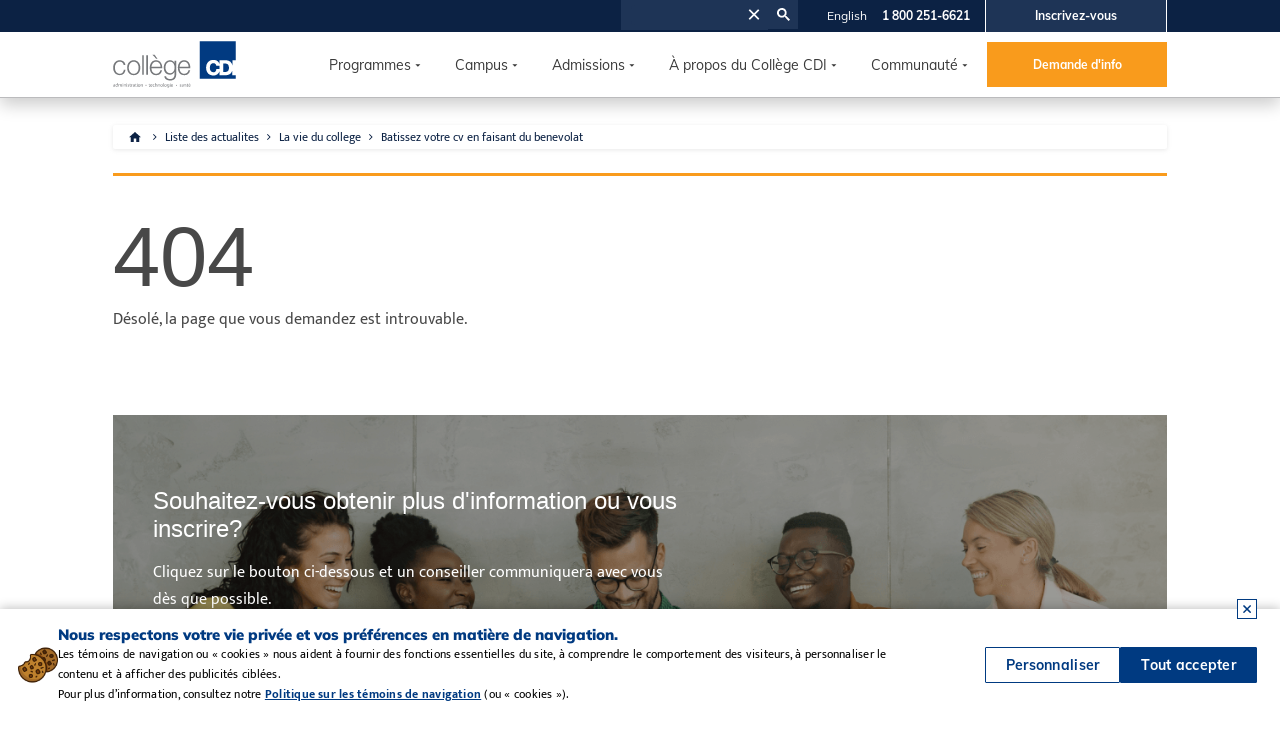

--- FILE ---
content_type: text/html; charset=utf-8
request_url: https://www.collegecdi.ca/liste-des-actualites/la-vie-du-college/batissez-votre-cv-en-faisant-du-benevolat/
body_size: 23628
content:

<!DOCTYPE html>
<html>
<head>
    <title>
Collège CDI | 404      </title>

    <meta http-equiv="Content-Type" content="text/html; charset=utf-8">
<meta name="keywords" content="Collège CDI">
<meta name="format-detection" content="telephone=no" />
<meta name="viewport" content="width=device-width, initial-scale=1.0" />

<!-- Preconnect to speed up external resources -->
<link rel="preconnect" href="https://fonts.googleapis.com">
<link rel="preconnect" href="https://fonts.gstatic.com" crossorigin>
<link rel="preconnect" href="https://use.fontawesome.com">
<link rel="preconnect" href="https://unpkg.com">

<meta name="twitter:card" content="Collège CDI" />
<meta name="twitter:title" content="Collège CDI" />
<meta name="twitter:description" content="Vous pouvez toujours compter sur le Collège CDI pour vous aider à bâtir un meilleur avenir!" />
<meta name="twitter:image" content="http://www.collegecdi.ca/files/templates/style/genericHome.jpg" />


<meta name="facebook-domain-verification" content="4rc223fwz9rduk46vzv906a3ugeyso" />
<link rel="apple-touch-icon" href="http://www.collegecdi.ca/files/templates/main2020/images/CDI_Logo.png">
<meta name="application-name" content="Collège CDI" />
<link rel="icon" href="/files/templates/style/favicon.ico" type="image/x-icon">

<!-- Optimized Google Fonts with display=swap -->
<link href='https://fonts.googleapis.com/css2?family=Lato:wght@300;400;700;900&family=Archivo+Narrow:wght@400;700&display=swap' rel='stylesheet'>

<!-- Critical CSS only - keep these normal for now -->
<link rel="stylesheet" href="/Files/templates/main2020/css/style2020.css?v=1" />
<link rel="stylesheet" href="/Files/templates/main2020/css/style2021.css" />
<link rel="stylesheet" href="/Files/templates/main2020/css/header.css" />

<!-- Font Awesome - use newer version only -->
<link rel="stylesheet" href="https://use.fontawesome.com/releases/v5.12.1/css/all.css" crossorigin="anonymous">

<!-- Less critical CSS - can be async -->
<link rel="preload" href="/Files/templates/main2020/css/study-online-oncampus.css?v=1" as="style" onload="this.onload=null;this.rel='stylesheet'">
<link rel="preload" href="/Files/templates/main2020/css/program.css?v=1" as="style" onload="this.onload=null;this.rel='stylesheet'">
<link rel="preload" href="/Files/templates/main2020/css/slick.css" as="style" onload="this.onload=null;this.rel='stylesheet'">
<link rel="preload" href="/Files/templates/main2020/css/slick-theme.css" as="style" onload="this.onload=null;this.rel='stylesheet'">
<link rel="preload" href="https://unpkg.com/aos@2.3.1/dist/aos.css" as="style" onload="this.onload=null;this.rel='stylesheet'">
<link rel="preload" href="/Files/templates/main2020/css/content-new.css?v=1" as="style" onload="this.onload=null;this.rel='stylesheet'">

<noscript>
    <link rel="stylesheet" href="/Files/templates/main2020/css/study-online-oncampus.css?v=1">
    <link rel="stylesheet" href="/Files/templates/main2020/css/program.css?v=1">
    <link rel="stylesheet" href="/Files/templates/main2020/css/slick.css">
    <link rel="stylesheet" href="/Files/templates/main2020/css/slick-theme.css">
    <link rel="stylesheet" href="https://unpkg.com/aos@2.3.1/dist/aos.css">
    <link rel="stylesheet" href="/Files/templates/main2020/css/content-new.css?v=1">
</noscript>

<!-- Defer analytics -->
<script async src="//www.google-analytics.com/analytics.js"></script>
    <!--Cookie Policy -->

<script>
    class CSCookiePolicy {
        constructor() {
            this._initialize();
        }

        _initialize() {
            //1. Check user saved preferences (Load if saved, create if new )
            this.preferences = '';
            this.preferences_duration = 1;//1 day
            this._selected_cookie_container = null; //For Real-time update
            this._bannerclose_container = null;
            this._cookieExclusions = ["_source", "_entry", "_lead", "visitorId"];
            this._checkCookiePreference();
            this._bannerclose_container = JSON.parse(this._getCookieByName('hide_cookie_banner'));
            document.addEventListener('DOMContentLoaded', this._loadToMarkup.bind(this));
        }


        _checkCookiePreference() {
            this.preferences = this._readObjectFromLocalStorage('cookie_preference');

            //Load if saved
            if (this.preferences != null) {
                //Load to container
                this._selected_cookie_container = this.preferences;
            }
            else {
                //Create blank preference
                let blank_pref = {
                    Necessary: true,
                    TargetedAdvertising: true,
                    Personalization: true,
                    Analytics: true,
                    PersonalizationOptions: {
                        Google: false,
                        Analytics: false,
                        Bing: false,
                        Facebook: false,
                        Taboola: false,
                        Reddit: false,
                        Salesforce: false,
                        Criteo: false
                    },
                    PolicyAccepted: false,
                    RejectAll: false,
                    AcceptAll: false,
                    AcceptanceDate: new Date().toDateString()
                }

                let json_blank_pref = JSON.stringify(blank_pref);
                this._selected_cookie_container = JSON.parse(json_blank_pref);
                this._saveObjectToLocalStorage('cookie_preference', this._selected_cookie_container);
                //this._setCookie('cookie_preference', JSON.stringify(blank_pref), this.preferences_duration);
            }


            this._purgeCookies();

        }

        _purgeCookies() {

            if (this._selected_cookie_container.TargetedAdvertising == false || this._selected_cookie_container.Personalization == false || this._selected_cookie_container.Analytics == false) {
                // Get all cookies
                const cookies = document.cookie.split(";");

                const analytics_Regex = /^(ga|_ga|_gac|_gid|_gat|_gaexp|_gat_UA).*/img;
                const targeted_Regex = /^(_ga|_gid|_gcl|_gads|_gac|_fbp|_fbc|_fb|_tt|_tiktok|cto|_rdt|_twt|_twitter|ar|uid|t_|__cf|_li|lidid|muc|receive-|personal|gb|_uet|_rdt|_adkey)/img;

                // Loop through the cookies and delete each one
                for (let i = 0; i < cookies.length; i++) {
                    const cookie = cookies[i];
                    const eqPos = cookie.indexOf("=");
                    const name = eqPos > -1 ? cookie.substr(0, eqPos) : cookie;

                    // Set the cookie with an expired date to delete it
                    if (!this._cookieExclusions.includes(name) && this._selected_cookie_container.RejectAll == true) {
                        document.cookie = name + "=;expires=Thu, 01 Jan 1970 00:00:00 GMT;path=/";
                    }
                    else if (!this._cookieExclusions.includes(name) && this._selected_cookie_container.Analytics == false && name.trim().match(analytics_Regex)) {
                        document.cookie = name + "=;expires=Thu, 01 Jan 1970 00:00:00 GMT;path=/";
                    }
                    else if (!this._cookieExclusions.includes(name) && this._selected_cookie_container.TargetedAdvertising == false && name.trim().match(targeted_Regex)) {
                        document.cookie = name + "=;expires=Thu, 01 Jan 1970 00:00:00 GMT;path=/";
                    }
                }
            }
        }

        _saveCookiePreference() {
            if (this._selected_cookie_container != null) {
                this._selected_cookie_container.PolicyAccepted = true;
                this._purgeCookies();
                this._saveObjectToLocalStorage('cookie_preference', this._selected_cookie_container);
                //this._setCookie('cookie_preference', JSON.stringify(blank_pref), this.preferences_duration);
            }
            this._selected_cookie_container.AcceptanceDate = new Date().toDateString();
            this._purgeCookies();
            this._loadToMarkup();
            this._deleteCookie('hide_cookie_banner');
        }

        _showBannerAgain() {
            var acceptanceDate = this._selected_cookie_container.AcceptanceDate;
            if ((this._isDurationGreaterThanTwoWeeks(acceptanceDate, new Date().toDateString()) && this._selected_cookie_container.PolicyAccepted)
                && (this._selected_cookie_container.TargetedAdvertising == false || this._selected_cookie_container.Personalization == false || this._selected_cookie_container.Analytics == false)) {
                return true;
            } else {
                return false;
            }
        }

        _loadToMarkup() {
            /*if (document.querySelector('cookie_banner') != null) {*/
            //Get checkbox fields
            var necessary = document.querySelector('input[name="Necessary"]');
            var targetedAdvertising = document.querySelector('input[name="TargetedAdvertising"]');
            var personalization = document.querySelector('input[name="Personalization"]');
            var analytics = document.querySelector('input[name="Analytics"]');

            // Set the checkbox to checked
            if (this._selected_cookie_container.AcceptAll) {
                targetedAdvertising.checked = true;
                personalization.checked = true;
                analytics.checked = true;
            } else if (this._selected_cookie_container.RejectAll) {
                targetedAdvertising.checked = false;
                personalization.checked = false;
                analytics.checked = false;
            } else {
                targetedAdvertising.checked = this._selected_cookie_container.TargetedAdvertising;
                personalization.checked = this._selected_cookie_container.Personalization;
                analytics.checked = this._selected_cookie_container.Analytics;
            }
            /*}*/
        }

        _customize() {

            var targetedAdvertising = document.querySelector('input[name="TargetedAdvertising"]');
            var personalization = document.querySelector('input[name="Personalization"]');
            var analytics = document.querySelector('input[name="Analytics"]');

            this._selected_cookie_container.TargetedAdvertising = targetedAdvertising.checked;
            this._selected_cookie_container.Personalization = personalization.checked;
            this._selected_cookie_container.Analytics = analytics.checked;

            this._selected_cookie_container.AcceptAll = false;
            this._selected_cookie_container.RejectAll = false;

            this._saveCookiePreference();
        }

        _acceptAll() {
            this._selected_cookie_container.TargetedAdvertising = true;
            this._selected_cookie_container.Personalization = true;
            this._selected_cookie_container.Analytics = true;
            this._selected_cookie_container.AcceptAll = true;
            this._selected_cookie_container.RejectAll = false;

            this._saveCookiePreference();
        }

        _rejectAll() {
            this._selected_cookie_container.TargetedAdvertising = false;
            this._selected_cookie_container.Personalization = false;
            this._selected_cookie_container.Analytics = false;
            this._selected_cookie_container.RejectAll = true;
            this._selected_cookie_container.AcceptAll = false;

            this._saveCookiePreference();
        }

        _hideCookieBannerForSession() {
            let blank_pref = {
                Hide: true,
                HideClickDatetime: new Date().toGMTString()
            }

            let json_blank_pref = JSON.stringify(blank_pref);
            this._bannerclose_container = JSON.parse(json_blank_pref);
            this._setCookie('hide_cookie_banner', json_blank_pref);
        }

        //************Utilities***********
        _isPolicyAccepted() {
            return this._selected_cookie_container.PolicyAccepted;
        }

        _isHiddenForSession() {
            if (this._bannerclose_container != null) {
                return this._bannerclose_container.Hide;
            } else {
                return false;
            }

        }

        _saveObjectToLocalStorage(key, obj) {
            const jsonString = JSON.stringify(obj);
            localStorage.setItem(key, jsonString);
        }

        _readObjectFromLocalStorage(key) {
            const jsonString = localStorage.getItem(key);
            if (jsonString) {
                const obj = JSON.parse(jsonString);
                return obj;
            } else {
                return null;
            }
        }

        _setCookie(name, value, days) {
            let expires = "";
            if (days) {
                const date = new Date();
                date.setTime(date.getTime() + (days * 24 * 60 * 60 * 1000));
                expires = "; expires=" + date.toUTCString();
            }
            document.cookie = name + "=" + (value || "") + expires + "; path=/";
        }

        _getCookieByName(name) {
            const cookies = document.cookie.split(';');
            for (let i = 0; i < cookies.length; i++) {
                let cookie = cookies[i].trim();
                if (cookie.startsWith(name + '=')) {
                    return cookie.substring((name + '=').length, cookie.length);
                }
            }
            return null;
        }

        _deleteCookie(name) {
            try {
                document.cookie = `${name}=; expires=Thu, 01 Jan 1970 00:00:00 GMT; path=/`;
            } catch {

            }
        }

        _isDurationGreaterThanTwoWeeks(date1, date2) {
            const startDate = new Date(date1);
            const endDate = new Date(date2);

            const differenceInMillis = endDate - startDate;

            const millisecondsInAWeek = 7 * 24 * 60 * 60 * 1000;
            const differenceInWeeks = differenceInMillis / millisecondsInAWeek;
            return differenceInWeeks > 2;
        }
    }


    const cookie_policy = new CSCookiePolicy();
    window.cookie_policy = cookie_policy;
</script>
<script>
    if (JSON.parse(localStorage.getItem('cookie_preference')) != null) {
        window.policy = JSON.parse(localStorage.getItem('cookie_preference'));
    }
</script>
<!--Cookie Policy END-->

<meta name="google-site-verification" content="6ozLpYWaPcukPKnRitIsWJq1aVwRMYjlxEEFJhb5olc" />

<script src="/utility/files/analytics/enhanced_conversion.js" type="text/javascript"></script>

    <script>
        if (cookie_policy._selected_cookie_container.Analytics == true) {
            (function (i, s, o, g, r, a, m) {
                i['GoogleAnalyticsObject'] = r; i[r] = i[r] || function () {
                    (i[r].q = i[r].q || []).push(arguments)
                }, i[r].l = 1 * new Date(); a = s.createElement(o),
                    m = s.getElementsByTagName(o)[0]; a.async = 1; a.src = g; m.parentNode.insertBefore(a, m)
            })(window, document, 'script', '//www.google-analytics.com/analytics.js', 'ga');
            ga('create', 'UA-9339589-2', 'auto');
            ga('require', 'displayfeatures');
            ga('set', 'dimension1', 'G');
            ga('set', 'dimension2', 'QC');
            ga('send', 'pageview');
        }
    </script>
    <!-- Google tag (gtag.js)  DV360  -->
    <script async src="https://www.googletagmanager.com/gtag/js?id=DC-15082178"></script>
    <script>
        window.dataLayer = window.dataLayer || [];
        function gtag() { dataLayer.push(arguments); }
        gtag('js', new Date());

        gtag('config', 'DC-15082178');
    </script>
    <!-- Google Analytics GA4-->
    <script async src="https://www.googletagmanager.com/gtag/js?id=G-4JC6G3B162"></script>
    <script>
        if (cookie_policy._selected_cookie_container.Analytics == true) {
            window.dataLayer = window.dataLayer || [];
            function gtag() { dataLayer.push(arguments); }
            gtag('js', new Date());
            gtag('config', 'G-4JC6G3B162', {
                'program_id': 'G',
                'location_id': 'QC'
            });
        }
    </script>
    <!-- Bing tracking -->
    <script>
        if (cookie_policy._selected_cookie_container.TargetedAdvertising == true) {
            (function (w, d, t, r, u) { var f, n, i; w[u] = w[u] || [], f = function () { var o = { ti: "4070167" }; o.q = w[u], w[u] = new UET(o), w[u].push("pageLoad") }, n = d.createElement(t), n.src = r, n.async = 1, n.onload = n.onreadystatechange = function () { var s = this.readyState; s && s !== "loaded" && s !== "complete" || (f(), n.onload = n.onreadystatechange = null) }, i = d.getElementsByTagName(t)[0], i.parentNode.insertBefore(n, i) })(window, document, "script", "//bat.bing.com/bat.js", "uetq");
        }
    </script>
    <noscript><img alt="img" src="//bat.bing.com/action/0?ti=4070167&Ver=2" height="0" width="0" style="display:none; visibility: hidden;" /></noscript>
    <!-- Bing New Account tracking -->
    <script>
        if (cookie_policy._selected_cookie_container.TargetedAdvertising == true) {
            (function (w, d, t, r, u) { var f, n, i; w[u] = w[u] || [], f = function () { var o = { ti: "97080706", enableAutoSpaTracking: true }; o.q = w[u], w[u] = new UET(o), w[u].push("pageLoad") }, n = d.createElement(t), n.src = r, n.async = 1, n.onload = n.onreadystatechange = function () { var s = this.readyState; s && s !== "loaded" && s !== "complete" || (f(), n.onload = n.onreadystatechange = null) }, i = d.getElementsByTagName(t)[0], i.parentNode.insertBefore(n, i) })(window, document, "script", "//bat.bing.com/bat.js", "uetq");
        }
    </script>
    <!-- Facebook Remarketing - New 2020  -->
    <script>
        if (cookie_policy._selected_cookie_container.TargetedAdvertising == true) {
            !function (f, b, e, v, n, t, s) {
                if (f.fbq) return; n = f.fbq = function () {
                    n.callMethod ?
                    n.callMethod.apply(n, arguments) : n.queue.push(arguments)
                }; if (!f._fbq) f._fbq = n;
                n.push = n; n.loaded = !0; n.version = '2.0'; n.queue = []; t = b.createElement(e); t.async = !0;
                t.src = v; s = b.getElementsByTagName(e)[0]; s.parentNode.insertBefore(t, s)
            }(window,
                document, 'script', '//connect.facebook.net/en_US/fbevents.js');
            fbq('init', '115131823261565');
            fbq('track', 'PageView', { program: 'G', location: 'QC', language: 'FR' });
        }
    </script>
    <noscript><img height="1" width="1" alt="img" style="display:none" src="https://www.facebook.com/tr?id=115131823261565&ev=PageView&noscript=1" /></noscript>
    <!-- Twitter universal website tag code -->
    <script>
        if (cookie_policy._selected_cookie_container.TargetedAdvertising == true) {
            !function (e, t, n, s, u, a) {
                e.twq || (s = e.twq = function () {
                    s.exe ? s.exe.apply(s, arguments) : s.queue.push(arguments);
                }, s.version = '1.1', s.queue = [], u = t.createElement(n), u.async = !0, u.src = '//static.ads-twitter.com/uwt.js',
                    a = t.getElementsByTagName(n)[0], a.parentNode.insertBefore(u, a))
            }(window, document, 'script');
            // Insert Twitter Pixel ID and Standard Event data below
            twq('init', 'o2eyv');
            twq('track', 'PageView');
        }
    </script>
    <!-- End Twitter universal website tag code -->
    <!-- GOOGLE GTAG -->
    <!-- NEW - I installed the global site tag on my website from another Google product (example: Google Analytics) or from another Google Ads account-->
    <script async src="https://www.googletagmanager.com/gtag/js?id=AW-1033944800"></script>
    <script>
        if (cookie_policy._selected_cookie_container.TargetedAdvertising == true) {
            window.dataLayer = window.dataLayer || [];
            function gtag() { dataLayer.push(arguments); }
            gtag('js', new Date());
            gtag('config', 'AW-1033944800', { 'allow_enhanced_conversions': true });
        }
    </script>
    <!-- Google Tag Manager -->
    <script>
        if (cookie_policy._selected_cookie_container.TargetedAdvertising == true) {
            (function (w, d, s, l, i) {
                w[l] = w[l] || []; w[l].push({
                    'gtm.start':
                        new Date().getTime(), event: 'gtm.js'
                }); var f = d.getElementsByTagName(s)[0],
                    j = d.createElement(s), dl = l != 'dataLayer' ? '&l=' + l : ''; j.async = true; j.src =
                        'https://www.googletagmanager.com/gtm.js?id=' + i + dl; f.parentNode.insertBefore(j, f);
            })(window, document, 'script', 'dataLayer', 'GTM-5JTHXH2');
        }
    </script>
    <!-- End Google Tag Manager -->
    <!-- Google Tag Manager (noscript) -->
    <noscript>
        <iframe src="https://www.googletagmanager.com/ns.html?id=GTM-5JTHXH2" height="0" width="0" style="display:none;visibility:hidden"></iframe>
    </noscript>
    <!-- End Google Tag Manager (noscript) -->
    <!-- Reddit Pixel -->
        <script>
            if (cookie_policy._selected_cookie_container.TargetedAdvertising == true) {
                rdt_email = '<EMAIL-HERE>';
            }
        </script>
    <script>
        if (cookie_policy._selected_cookie_container.TargetedAdvertising == true) {
            !function (w, d) { if (!w.rdt) { var p = w.rdt = function () { p.sendEvent ? p.sendEvent.apply(p, arguments) : p.callQueue.push(arguments) }; p.callQueue = []; var t = d.createElement("script"); t.src = "https://www.redditstatic.com/ads/pixel.js", t.async = !0; var s = d.getElementsByTagName("script")[0]; s.parentNode.insertBefore(t, s) } }(window, document);
            rdt('init', 't2_aj5v1zads', { "optOut": false, "useDecimalCurrencyValues": true, "email": rdt_email }); rdt('track', 'PageVisit');
        }
    </script>
    <!-- DO NOT MODIFY UNLESS TO REPLACE A USER IDENTIFIER -->
    <!-- End Reddit Pixel -->
    <!-- TikTok Pixel Code Start -->
    <script>
        if (cookie_policy._selected_cookie_container.TargetedAdvertising == true) {
            !function (w, d, t) {
                w.TiktokAnalyticsObject = t; var ttq = w[t] = w[t] || []; ttq.methods = ["page", "track", "identify", "instances", "debug", "on", "off", "once", "ready", "alias", "group", "enableCookie", "disableCookie", "holdConsent", "revokeConsent", "grantConsent"], ttq.setAndDefer = function (t, e) { t[e] = function () { t.push([e].concat(Array.prototype.slice.call(arguments, 0))) } }; for (var i = 0; i < ttq.methods.length; i++)ttq.setAndDefer(ttq, ttq.methods[i]); ttq.instance = function (t) {
                    for (
                        var e = ttq._i[t] || [], n = 0; n < ttq.methods.length; n++)ttq.setAndDefer(e, ttq.methods[n]); return e
                }, ttq.load = function (e, n) {
                    var r = "https://analytics.tiktok.com/i18n/pixel/events.js", o = n && n.partner; ttq._i = ttq._i || {}, ttq._i[e] = [], ttq._i[e]._u = r, ttq._t = ttq._t || {}, ttq._t[e] = +new Date, ttq._o = ttq._o || {}, ttq._o[e] = n || {}; n = document.createElement("script")
                        ; n.type = "text/javascript", n.async = !0, n.src = r + "?sdkid=" + e + "&lib=" + t; e = document.getElementsByTagName("script")[0]; e.parentNode.insertBefore(n, e)
                };


                ttq.load('CRU6V83C77UDN9PK8FF0');
                ttq.page();
            }(window, document, 'ttq');
        }
    </script>
    <!-- TikTok Pixel Code End -->



    <script>localStorage.setItem('_source', '5065');</script>



<!--DF VisitorID-->
<script src="/utility/files/analytics/df-visitorid.js" type="text/javascript"></script>
<!--FB Continued Flow-->
<script src="/utility/files/analytics/fb-continous-flow.js" type="text/javascript"></script>

<script type="text/javascript">
    (function (c, l, a, r, i, t, y) {
        c[a] = c[a] || function () { (c[a].q = c[a].q || []).push(arguments) };
        t = l.createElement(r); t.async = 1; t.src = "https://www.clarity.ms/tag/" + i;
        y = l.getElementsByTagName(r)[0]; y.parentNode.insertBefore(t, y);
    })(window, document, "clarity", "script", "qxf3r46i1u");
</script>
<script type="text/javascript">
    (function (c, l, a, r, i, t, y) {
        c[a] = c[a] || function () { (c[a].q = c[a].q || []).push(arguments) };
        t = l.createElement(r); t.async = 1; t.src = "https://www.clarity.ms/tag/" + i;
        y = l.getElementsByTagName(r)[0]; y.parentNode.insertBefore(t, y);
    })(window, document, "clarity", "script", "tjgpjzpjqc");
</script>


<!--******************************************************************************************************STRUCTURED SNIPPET******************************************************************************************************************-->


<script type="application/ld+json">
    {
      "@context": "https://schema.org",
      "@graph": [
        {
          "@type": ["CollegeOrUniversity", "EducationalOrganization"],
          "@id": "https://www.collegecdi.ca/#organization",
          "name": "Collège CDI",
          "url": "https://www.collegecdi.ca",
          "logo": "https://www.collegecdi.ca/files/templates/main2020/images/CDI Logo.svg",
          "image": "https://www.collegecdi.ca/files/pages/hero-bg-2.webp",
          "maintainer": { "@id": "https://pixelwall.ca/#organization" },
          "creator": [
            { "@id": "https://www.collegecdi.ca/#organization" },
            {
              "@type": "Organization",
              "@id": "https://pixelwall.ca/#organization",
              "name": "Pixelwall Web Services",
              "url": "https://pixelwall.ca"
            }
          ],
          "description": "Vous pouvez toujours compter sur le Collège CDI pour vous aider à bâtir un meilleur avenir!",
          "telephone": "+1-800-251-6621",
          "address": {
            "@type": "PostalAddress",
            "streetAddress": "Complexe St-Charles, 1111 rue St-Charles Ouest, Suite #120",
            "addressLocality": "Longueuil",
            "addressRegion": "QC",
            "postalCode": "J4K 5G4",
            "addressCountry": "CA"
          },
          "subOrganization": [
            { "@type": "CollegeOrUniversity", "name": "Colle CDI - Calgary City Centre", "address": { "@type": "PostalAddress", "streetAddress": "200 - 703 6th Ave. SW", "addressLocality": "Calgary", "addressRegion": "AB", "postalCode": "T2P 0T9", "addressCountry": "CA" } },
            { "@type": "CollegeOrUniversity", "name": "Colle CDI - Montreal", "address": { "@type": "PostalAddress", "streetAddress": "1259 Berri Street, 3rd Floor", "addressLocality": "Montreal", "addressRegion": "QC", "postalCode": "H2L 4C7", "addressCountry": "CA" } },
            { "@type": "CollegeOrUniversity", "name": "Colle CDI - Burnaby", "address": { "@type": "PostalAddress", "streetAddress": "500 - 5021 Kingsway", "addressLocality": "Burnaby", "addressRegion": "BC", "postalCode": "V5H 4A5", "addressCountry": "CA" } },
            { "@type": "CollegeOrUniversity", "name": "Colle CDI - Richmond", "address": { "@type": "PostalAddress", "streetAddress": "290 - 4351 No 3 Rd.", "addressLocality": "Richmond", "addressRegion": "BC", "postalCode": "V6X 3A7", "addressCountry": "CA" } },
            { "@type": "CollegeOrUniversity", "name": "Colle CDI - South Surrey", "address": { "@type": "PostalAddress", "streetAddress": "112 - 14928 56th Ave.", "addressLocality": "Surrey", "addressRegion": "BC", "postalCode": "V3S 2N5", "addressCountry": "CA" } },
            { "@type": "CollegeOrUniversity", "name": "Colle CDI - Surrey", "address": { "@type": "PostalAddress", "streetAddress": "100 - 11125 124th St.", "addressLocality": "Surrey", "addressRegion": "BC", "postalCode": "V3V 4V2", "addressCountry": "CA" } },
            { "@type": "CollegeOrUniversity", "name": "Colle CDI - Winnipeg", "address": { "@type": "PostalAddress", "streetAddress": "280 Main St.", "addressLocality": "Winnipeg", "addressRegion": "MB", "postalCode": "R3C 1A9", "addressCountry": "CA" } },
            { "@type": "CollegeOrUniversity", "name": "Colle CDI - Calgary North", "address": { "@type": "PostalAddress", "streetAddress": "100 - 403 33rd St. NE", "addressLocality": "Calgary", "addressRegion": "AB", "postalCode": "T2A 1X5", "addressCountry": "CA" } },
            { "@type": "CollegeOrUniversity", "name": "Colle CDI - Edmonton City Centre", "address": { "@type": "PostalAddress", "streetAddress": "200 - 10004 Jasper Ave.", "addressLocality": "Edmonton", "addressRegion": "AB", "postalCode": "T5J 1R3", "addressCountry": "CA" } },
            { "@type": "CollegeOrUniversity", "name": "Colle CDI - Edmonton North", "address": { "@type": "PostalAddress", "streetAddress": "North Town Centre, 174 - 9450 137th Ave. NW", "addressLocality": "Edmonton", "addressRegion": "AB", "postalCode": "T5E 6C2", "addressCountry": "CA" } },
            { "@type": "CollegeOrUniversity", "name": "Colle CDI - Edmonton South", "address": { "@type": "PostalAddress", "streetAddress": "101 – 4723 52 Ave. NW", "addressLocality": "Edmonton", "addressRegion": "AB", "postalCode": "T6B 3R6", "addressCountry": "CA" } },
            { "@type": "CollegeOrUniversity", "name": "Colle CDI - Edmonton West", "address": { "@type": "PostalAddress", "streetAddress": "176 Mayfield Common", "addressLocality": "Edmonton", "addressRegion": "AB", "postalCode": "T5P 4B3", "addressCountry": "CA" } },
            { "@type": "CollegeOrUniversity", "name": "Colle CDI - Calgary South", "address": { "@type": "PostalAddress", "streetAddress": "#12 6624 Centre Street SE", "addressLocality": "Calgary", "addressRegion": "AB", "postalCode": "T2H 0C6", "addressCountry": "CA" } },
            { "@type": "CollegeOrUniversity", "name": "Colle CDI - Mississauga", "address": { "@type": "PostalAddress", "streetAddress": "280 – 33 City Centre Dr.", "addressLocality": "Mississauga", "addressRegion": "ON", "postalCode": "L5B 2N5", "addressCountry": "CA" } },
            { "@type": "CollegeOrUniversity", "name": "Colle CDI - North York", "address": { "@type": "PostalAddress", "streetAddress": "33 - 4950 Yonge St.", "addressLocality": "North York", "addressRegion": "ON", "postalCode": "M2N 6K1", "addressCountry": "CA" } },
            { "@type": "CollegeOrUniversity", "name": "Colle CDI - Scarborough", "address": { "@type": "PostalAddress", "streetAddress": "205 – 2206 Eglinton Ave. E", "addressLocality": "Scarborough", "addressRegion": "ON", "postalCode": "M1L 4S8", "addressCountry": "CA" } },
            { "@type": "CollegeOrUniversity", "name": "Colle CDI - Laval", "address": { "@type": "PostalAddress", "streetAddress": "3 Place Laval, Suite #400", "addressLocality": "Laval", "addressRegion": "QC", "postalCode": "H7N 1A2", "addressCountry": "CA" } },
            { "@type": "CollegeOrUniversity", "name": "Colle CDI - Longueuil", "address": { "@type": "PostalAddress", "streetAddress": "Complexe St-Charles, 1111 rue St-Charles Ouest, Suite #120", "addressLocality": "Longueuil", "addressRegion": "QC", "postalCode": "J4K 5G4", "addressCountry": "CA" } },
            { "@type": "CollegeOrUniversity", "name": "Colle CDI - Pointe-Claire", "address": { "@type": "PostalAddress", "streetAddress": "500 - 1000 Boulevard Saint-Jean", "addressLocality": "Pointe-Claire", "addressRegion": "QC", "postalCode": "H9R 5P1", "addressCountry": "CA" } },
            { "@type": "CollegeOrUniversity", "name": "Colle CDI - St-Leonard", "address": { "@type": "PostalAddress", "streetAddress": "9480 Lacordaire Boulevard, Suite #204", "addressLocality": "Montreal", "addressRegion": "QC", "postalCode": "H1R 0C4", "addressCountry": "CA" } },
            { "@type": "CollegeOrUniversity", "name": "Colle CDI - Red Deer", "address": { "@type": "PostalAddress", "streetAddress": "5th floor, 5000 Gaetz (50) Ave.", "addressLocality": "Red Deer", "addressRegion": "AB", "postalCode": "T4N 6C2", "addressCountry": "CA" } },
            { "@type": "CollegeOrUniversity", "name": "Colle CDI - Brampton", "address": { "@type": "PostalAddress", "streetAddress": "101 – 2 County Court Blvd.", "addressLocality": "Brampton", "addressRegion": "ON", "postalCode": "L6W 3W8", "addressCountry": "CA" } },
            { "@type": "CollegeOrUniversity", "name": "Colle CDI - Online", "address": { "@type": "PostalAddress", "streetAddress": "5021 Kingsway, Suite #500", "addressLocality": "Burnaby", "addressRegion": "BC", "postalCode": "V5H 4A5", "addressCountry": "CA" }, "areaServed": "CA" }
          ],
          "sameAs": [
            "https://twitter.com/CollegeCDI",
            "https://www.facebook.com/CollegeCDI",
            "https://instagram.com/CollegeCDIQC/",
            "https://www.youtube.com/collegecdi",
            "https://ca.linkedin.com/company/collegecdi"
          ]
        },
        {
          "@type": "Service",
          "@id": "https://www.collegecdi.ca/#education",
          "name": "Programmes de formation professionnelle",
          "serviceType": "Education and Vocational Training",
          "provider": { "@id": "https://www.collegecdi.ca/#organization" },
          "areaServed": [{ "@type": "Country", "name": "Canada" }],
          "hasOfferCatalog": {
            "@type": "OfferCatalog",
            "name": "Programmes du Collège CDI",
            "itemListElement": [
              { "@type": "Offer", "itemOffered": { "@type": "Service", "name": "Administration", "description": "Formations concrètes en gestion, finance et communication numérique pour évoluer dans des milieux professionnels dynamiques." } },
              { "@type": "Offer", "itemOffered": { "@type": "Service", "name": "Art et design", "description": "Développez votre maîtrise technique en animation, design graphique et numérique pour transformer vos idées en projets visuels." } },
              { "@type": "Offer", "itemOffered": { "@type": "Service", "name": "Technologie", "description": "Maîtrisez la programmation, l'intelligence artificielle et la cybersécurité grâce à un apprentissage axé sur la pratique." } },
              { "@type": "Offer", "itemOffered": { "@type": "Service", "name": "Soins dentaires", "description": "Formation pratique et stages pour jouer un rôle clé aux côtés des dentistes et veiller au bien-être des patients." } },
              { "@type": "Offer", "itemOffered": { "@type": "Service", "name": "Soins de santé", "description": "Programmes axés sur la pratique pour intégrer le réseau de la santé au Québec et offrir des soins de qualité." } },
              { "@type": "Offer", "itemOffered": { "@type": "Service", "name": "Études juridiques", "description": "Devenez un spécialiste du droit québécois apte à soutenir efficacement le travail des avocats et des notaires." } },
              { "@type": "Offer", "itemOffered": { "@type": "Service", "name": "Apprentissage et métiers", "description": "Formations professionnelles et travaux pratiques en atelier pour acquérir les habiletés demandées dans le secteur de la construction." } },
              { "@type": "Offer", "itemOffered": { "@type": "Service", "name": "Éducation à l'enfance", "description": "Apprenez à soutenir le développement global des tout-petits avec professionnalisme, créativité et sécurité." } }
            ]
          }
        }
              ]
    }
</script>

    
</head>
<body>
    <div class="main">
        

<link rel="stylesheet" href="https://use.fontawesome.com/releases/v5.12.1/css/all.css" crossorigin="anonymous">
<link href="/files/templates/main2020/css/header.css" rel="stylesheet" />
<link href="/files/templates/main2020/css/style2021.css" rel="stylesheet" />
<script src="//ajax.googleapis.com/ajax/libs/jquery/3.6.0/jquery.min.js"></script>


<div class="header-v2" id="header-section-v2-id">
    <div class="section-first">
        <div class="wrapper">
            <div class="wrap-flex">
                <div class="left">

                </div>
                <div class="right">
                    <a onclick="ShowOverlayModalDialog()" class="font-style-default apply-section">Inscrivez-vous</a>
                    <a href="tel:1-800-251-6621" class="font-style-default text-bold phone-field">
                        1 800 251-6621
                    </a>
                    <a href="https://www.cdicollege.ca" class="font-style-default language-field">English</a>

                    <div class="right-first-item">
                        <script async src="https://cse.google.com/cse.js?cx=429a616cee6d44429">
                        </script>
                        <div class="gcse-search"></div>

                    </div>

                </div>
            </div>
        </div>
    </div>

    <div class="section-second">
        <div class="wrapper">
            <div class="wrap-flex">
                <div class="left-container">
                    <img class="left-container-menu" id="left-container-menu-id" src="/files/templates/main2020/images/menu-icon-black.svg" />
                    <a href="/"><img class="logo-left" src="/files/templates/main2020/images/CDI Logo.svg" alt="Logo"></a>
                </div>
                <a href="tel:1-800-251-6621" class="phone-icon-section-2">
                    <img class="phone-field-icon" src="/files/templates/main2020/images/phone-icon.svg" />
                </a>
                <div class="right-menu-wrap" id="right-menu-section-in-header-id">
                    <div class="right-menu">

                        <div class="right-menu-first-item">
                            <script async src="https://cse.google.com/cse.js?cx=429a616cee6d44429">
                            </script>
                            <div class="gcse-search"></div>
                            <img class="section-second-right-menu-exit" src="/files/templates/main2020/images/exit-black.svg" />
                        </div>

                        <!-- Programmes -->
                        <div class="right-menu-item">
                            <div class="right-menu-item-content">
                                <a class="font-style-default btn-nav-menu">Programmes</a>
                                <img class="caret-down" src="/files/templates/main2020/images/rectangle-down-black.svg" />
                                <img class="caret-up" src="/files/templates/main2020/images/rectangle-up-black.svg" />
                            </div>
                            <div class="section-second-submenu">
                                <div class="wrapper">
                                    <div class="section-second-submenu-inside">
                                        <div class="left-inside">
                                            <div class="left-inside-content">
                                                <text class="font-style-default font-style-small font-style-bold">Programmes et cours</text>
                                            </div>
                                        </div>
                                        <div class="right-inside">
                                            <div class="right-inside-content">

                                                    <a href="/programmes/administration/" class="font-style-default right-inside-content-item">Administration</a>
                                                    <a href="/programmes/art-et-design/" class="font-style-default right-inside-content-item">Art et design</a>
                                                    <a href="/programmes/education-a-l-enfance/" class="font-style-default right-inside-content-item">&#201;ducation &#224; l&#39;enfance</a>
                                                    <a href="/programmes/etudes-juridiques/" class="font-style-default right-inside-content-item">&#201;tudes juridiques</a>
                                                    <a href="/programmes/soins-de-sante/" class="font-style-default right-inside-content-item">Soins de sant&#233;</a>
                                                    <a href="/programmes/soins-dentaires/" class="font-style-default right-inside-content-item">Soins dentaires</a>
                                                    <a href="/programmes/technologie/" class="font-style-default right-inside-content-item">Technologie</a>
                                            </div>
                                        </div>
                                    </div>
                                </div>
                            </div>
                        </div>

                        <!-- Campus Menu -->
                        <div class="right-menu-item">
                            <div class="right-menu-item-content">
                                <a class="font-style-default btn-nav-menu">Campus</a>
                                <img class="caret-down" src="/files/templates/main2020/images/rectangle-down-black.svg" />
                                <img class="caret-up" src="/files/templates/main2020/images/rectangle-up-black.svg" />
                            </div>
                            <div class="section-second-submenu">
                                <div class="wrapper">
                                    <div class="section-second-submenu-inside">
                                        <div class="left-inside">
                                            <div class="left-inside-content">
                                                <text class="font-style-default font-style-small font-style-bold">Campus au Québec</text>
                                            </div>
                                        </div>
                                        <div class="right-inside">
                                            <div class="right-inside-content">
                                                    <a href="/campus/laval/" class="font-style-default right-inside-content-item">Laval</a>
                                                    <a href="/campus/longueuil/" class="font-style-default right-inside-content-item">Longueuil</a>
                                                    <a href="/campus/montreal/" class="font-style-default right-inside-content-item">Montr&#233;al</a>
                                                    <a href="/campus/pointe-claire/" class="font-style-default right-inside-content-item">Pointe-Claire</a>
                                                    <a href="/campus/st-leonard/" class="font-style-default right-inside-content-item">St-L&#233;onard</a>
                                            </div>
                                        </div>
                                    </div>
                                </div>
                            </div>
                        </div>

                        <!-- Admissions -->
                        <div class="right-menu-item">
                            <div class="right-menu-item-content">
                                <a class="font-style-default btn-nav-menu">Admissions</a>
                                <img class="caret-down" src="/files/templates/main2020/images/rectangle-down-black.svg" />
                                <img class="caret-up" src="/files/templates/main2020/images/rectangle-up-black.svg" />
                            </div>
                            <div class="section-second-submenu">
                                <div class="wrapper">
                                    <div class="section-second-submenu-inside">
                                        <div class="left-inside">
                                            <div class="left-inside-content">
                                                <text class="font-style-default font-style-small font-style-bold">Admissions</text>
                                            </div>
                                        </div>
                                        <div class="right-inside">
                                            <div class="right-inside-content">
                                                            <a href="/admissions/conditions-d-admission/" class="font-style-default right-inside-content-item">Conditions d&#39;admission</a>
                                                            <a href="/admissions/reconnaissance-des-acquis/" class="font-style-default right-inside-content-item">Reconnaissance des acquis</a>
                                                            <a href="/admissions/bourses-d-etudes/" class="font-style-default right-inside-content-item">Bourses d&#39;&#233;tudes</a>
                                                            <a href="/admissions/experience-etudiante/" class="font-style-default right-inside-content-item">Exp&#233;rience &#233;tudiante</a>
                                                            <a href="/admissions/etudiants-etrangers/" class="font-style-default right-inside-content-item">&#201;tudiants internationaux</a>

                                            </div>
                                        </div>
                                    </div>
                                </div>
                            </div>
                        </div>

                        <!-- À propos du Collège CDI -->
                        <div class="right-menu-item">
                            <div class="right-menu-item-content">
                                <a class="font-style-default btn-nav-menu">À propos du Collège CDI</a>
                                <img class="caret-down" src="/files/templates/main2020/images/rectangle-down-black.svg" />
                                <img class="caret-up" src="/files/templates/main2020/images/rectangle-up-black.svg" />
                            </div>
                            <div class="section-second-submenu">
                                <div class="wrapper">
                                    <div class="section-second-submenu-inside">
                                        <div class="left-inside">
                                            <div class="left-inside-content">
                                                <text class="font-style-default font-style-small font-style-bold">À propos du Collège CDI</text>
                                            </div>
                                        </div>
                                        <div class="right-inside">
                                            <div class="right-inside-content">
                                                            <a href="/a-propos-du-college-cdi/autorisation/" class="font-style-default right-inside-content-item">Autorisation</a>
                                                            <a href="/a-propos-du-college-cdi/pourquoi-choisir-le-college-cdi/" class="font-style-default right-inside-content-item">Pourquoi choisir le Coll&#232;ge CDI?</a>
                                                            <a href="/a-propos-du-college-cdi/notre-impact-au-quebec/" class="font-style-default right-inside-content-item">Notre impact au Qu&#233;bec</a>

                                            </div>
                                        </div>
                                    </div>
                                </div>
                            </div>
                        </div>

                        <!-- Communauté -->
                        <div class="right-menu-item">
                            <div class="right-menu-item-content">
                                <a class="font-style-default btn-nav-menu">Communauté</a>
                                <img class="caret-down" src="/files/templates/main2020/images/rectangle-down-black.svg" />
                                <img class="caret-up" src="/files/templates/main2020/images/rectangle-up-black.svg" />
                            </div>
                            <div class="section-second-submenu">
                                <div class="wrapper">
                                    <div class="section-second-submenu-inside">
                                        <div class="left-inside">
                                            <div class="left-inside-content">
                                                <text class="font-style-default font-style-small font-style-bold">Communauté</text>
                                            </div>
                                        </div>
                                        <div class="right-inside">
                                            <div class="right-inside-content">
                                                            <a href="/communaute/actualites/" class="font-style-default right-inside-content-item">Actualit&#233;s</a>
                                                            <a href="/communaute/aide-au-placement/" class="font-style-default right-inside-content-item">Aide au placement</a>
                                                            <a href="/communaute/bulletins-d-information/" class="font-style-default right-inside-content-item">Bulletins d&#39;information</a>
                                                            <a href="/communaute/evenements-a-venir-au-college-cdi/" class="font-style-default right-inside-content-item">&#201;v&#233;nements &#224; venir au Coll&#232;ge CDI</a>
                                                            <a href="/communaute/implication-sociale/" class="font-style-default right-inside-content-item">Implication sociale</a>
                                                            <a href="/communaute/politique-de-resolution-des-conflits-aec/" class="font-style-default right-inside-content-item">Politique de r&#233;solution des conflits (AEC)</a>
                                                            <a href="/communaute/politique-de-resolution-des-conflits-dep/" class="font-style-default right-inside-content-item">R&#233;solution des conflits, Code d’&#233;thique et Plan de lutte contre l’intimidation et la violence (DEP)</a>
                                                            <a href="/communaute/politique-du-college-cdi-sur-les-temoins-de-navigation/" class="font-style-default right-inside-content-item">Politique sur les t&#233;moins de navigation</a>
                                                            <a href="/communaute/rencontres-d-information-virtuelles/" class="font-style-default right-inside-content-item">Rencontres d&#39;information virtuelles</a>
                                                            <a href="/communaute/services-etudiants/" class="font-style-default right-inside-content-item">Services &#233;tudiants</a>
                                                            <a href="/communaute/temoignages-d-etudiants/" class="font-style-default right-inside-content-item">T&#233;moignages d&#39;&#233;tudiants</a>

                                            </div>
                                        </div>
                                    </div>
                                </div>
                            </div>
                        </div>

                        <a onclick="ShowOverlayModalDialog()" class="font-style-default request-header-info-btn">
                            Demande d'info
                        </a>
                    </div>
                </div>
            </div>
        </div>
    </div>


    <div class="section-third">
        <a onclick="ShowOverlayModalDialog()" class="apply-section-bottom">Inscrivez-vous</a>
        <a onclick="ShowOverlayModalDialog()" class="request-header-info-bottom">Demande d'info</a>
    </div>
</div>

<!-- #region ReviewForm -->
<div class="overlay hidden" id="overlayRequestInfoForm">
    <form id="submitRequestInfo">
        <input type="hidden" name="talon6" id="talon6" value='{"version": 6, "status": -1}'>
        <div class="overlay-close" onclick="HideOverlayModalDialog()">
            
            <img class="icon-modal-close_grey" src="/files/templates/main2020/images/close-grey.svg" />
            <img class="icon-modal-close_orange" src="/files/templates/main2020/images/close-orange.svg" />
        </div>
        <div class="review-form req-from">

            <div id="modal_dialog_form_request_info">
                <h4>Demande d'info</h4>
                <p>
                    Remplissez le formulaire ci-dessous pour obtenir de l’information sur le Collège CDI.
                </p>
            </div>

            <div id="modal_dialog_form_apply_now" style="display: none">
                <h4>Inscrivez-vous</h4>
                <p>
                    Veuillez remplir le formulaire ci-dessous pour soumettre votre demande.
                </p>
            </div>
            <hr />
            <div class="submit-review-form-inputs">

                <div class="select select-wrapper" style="width: 100%;">
                    <select id="canada-status" name="canada_status" class="dropdown" style="text-align: left;">
                            <option value=""   selected disabled > Quel est votre statut au Canada?</option>
                            <option value="canadian_or_pr" > Je suis r&#233;sident canadien ou r&#233;sident permanent</option>
                            <option value="international_student" > Je suis un &#233;tudiant international</option>
                            <option value="pre-refugee" > Je suis un r&#233;fugi&#233;</option>
                            <option value="refugee" > Je suis reconnu comme r&#233;fugi&#233; (personne prot&#233;g&#233;e)</option>
                            <option value="work-permit" > Je suis titulaire d&#39;un permis de travail</option>
                            <option value="visitor-visa" > J&#39;ai un visa de visiteur</option>
                    </select>
                    <img src="/files/templates/main2020/images/error-icon.svg">
                    <div class="error-alert-message"></div>
                </div>
                <div class="input-wrapper">
                    <input type="text" name="FirstName" placeholder="Prénom" data-name="FirstName" />
                    <img src="/files/templates/main2020/images/error-icon.svg">
                    <div class="error-alert-message"></div>
                </div>
                <div class="input-wrapper">
                    <input type="text" name="LastName" placeholder="Nom" data-name="LastName" />
                    <img src="/files/templates/main2020/images/error-icon.svg">
                    <div class="error-alert-message"></div>
                </div>
                <div class="input-wrapper">
                    <input type="text" name="Email" placeholder="Courriel" data-name="Email" />
                    <img src="/files/templates/main2020/images/error-icon.svg">
                    <div class="error-alert-message"></div>
                </div>
                <div class="input-wrapper">
                    <input type="tel" name="Phone" maxlength="16" placeholder="Téléphoner" data-name="Phone" />
                    <img src="/files/templates/main2020/images/error-icon.svg">
                    <div class="error-alert-message"></div>
                </div>
                <div class="input-wrapper">
                    <input name="Postal" type="text" placeholder="Code postal" data-name="Postal">
                    <img src="/files/templates/main2020/images/error-icon.svg">
                    <div class="error-alert-message"></div>
                </div>

                <div class="select-wrapper">
                    <select name="ProgramID" data-name="Program">
                        <option value="" selected="" disabled="" hidden="">
                            -Sélectionnez votre programme-
                        </option>
                                <optgroup label="Administration:">
                                        <option value="1310" >Gestion de l’approvisionnement – LCA.FL</option>
                                        <option value="1309" >Gestion des m&#233;dias sociaux - NWY.1W</option>
                                        <option value="39" >Gestion financi&#232;re informatis&#233;e  – LEA.AC</option>
                                </optgroup>
                                <optgroup label="Art et design:">
                                        <option value="2" >Conception, mod&#233;lisation et animation 3D - NTL.0Z</option>
                                        <option value="8" >Design graphique - NTA.1U</option>
                                        <option value="11" >Design Web - LCA.C0</option>
                                </optgroup>
                                <optgroup label="&#201;ducation &#224; l&#39;enfance:">
                                        <option value="55" >Techniques d&#39;&#233;ducation &#224; l&#39;enfance - JEE.13</option>
                                </optgroup>
                                <optgroup label="&#201;tudes juridiques:">
                                        <option value="113" >Techniques juridiques - JCA.1F</option>
                                </optgroup>
                                <optgroup label="Soins de sant&#233;:">
                                        <option value="1303" >Assistance &#224; la personne en &#233;tablissement et &#224; domicile – 5358 DEP (Fran&#231;ais)</option>
                                        <option value="83" >Sant&#233;, assistance et soins infirmiers – 5325 DEP (Fran&#231;ais) </option>
                                        <option value="81" >Sp&#233;cialiste en technologies appliqu&#233;es &#224; la bureautique, option adm. m&#233;dical/juridique – LCE.3V</option>
                                        <option value="1307" >Techniques d’&#233;ducation sp&#233;cialis&#233;e – JNC.1U</option>
                                </optgroup>
                                <optgroup label="Soins dentaires:">
                                        <option value="65" >Assistance dentaire - 5144 DEP (Fran&#231;ais)</option>
                                        <option value="79" >Assistance dentaire - 5644 DEP (Anglais)</option>
                                </optgroup>
                                <optgroup label="Technologie:">
                                        <option value="123" > Gestion de r&#233;seaux - LEA.AE</option>
                                        <option value="116" >Programmeur-analyste – LEA.9C</option>
                                        <option value="3431" >Sp&#233;cialiste en cybers&#233;curit&#233; - LEA.DV</option>
                                        <option value="4422" >Sp&#233;cialiste en intelligence artificielle - LEA.E3 </option>
                                </optgroup>
                    </select>
                    <img src="/files/templates/main2020/images/error-icon.svg">
                    <div class="error-alert-message"></div>
                </div>
            </div>
            <button type="button" style="padding: 10px 0; border-radius: 2px;" onclick="saveLeadShared202310('form#submitRequestInfo');">Demande d'info</button>
            
            <small>En soumettant ce formulaire, je consens à ce qu’un(e) conseiller(ère) du Collegè CDI me contacte par courriel, téléphone, messagerie textuelle ou tout autre moyen de communication et que des messages publicitaires me soient envoyés. Je peux retirer mon consentement en tout temps.</small>
        </div>

    </form>
    <div id="submitedRequestInfo" class="review-form-submited hidden">
        <h2>Your Review was submited. </h2>
        <h2>Thank you for your time!</h2>
        <h3 class="subheaderOrange">Click to close this page</h3>
    </div>
</div>
<!-- #endregion -->
<!-- #region FixedItemsBottomRightBubble -->

<div class="fixed-bubble">
    <img class="top-bubble hide" src="/Files/templates/main2020/images/back-to-top-btn.svg" onclick="BackToTop();" />
    
</div>

<link rel="stylesheet" type="text/css" href="/Files/templates/main2020/css/open-house-2023.css">

<!-- #endregion -->




<script src="/files/templates/main2020/js/header.js"></script>
<script src="/files/templates/scripts/lead-form-2023.js"></script>
<script>
    $(document).ready(function () {
        leadFormShared2023('form#submitRequestInfo');
    });
</script>

<script>
    (function () {
        // Keeps numbering stable across initial + later inserts
        let autoAltCount = 0;

        function shouldSkip(img) {
            // Don't override meaningful alts, or decorative images
            if (img.hasAttribute('alt') && img.getAttribute('alt') !== '') return true;
            if (img.getAttribute('role') === 'presentation') return true;
            if (img.getAttribute('aria-hidden') === 'true') return true;
            return false;
        }

        function label(img) {
            if (shouldSkip(img)) return;
            autoAltCount += 1;
            img.setAttribute('alt', 'Image ' + autoAltCount);
        }

        function initialPass() {
            // Only label missing or empty alts
            var imgs = document.querySelectorAll('img:not([alt]), img[alt=""]');
            imgs.forEach(label);
        }

        // Run as soon as DOM is ready (or immediately if it already is)
        if (document.readyState === 'loading') {
            document.addEventListener('DOMContentLoaded', initialPass, { once: true });
        } else {
            initialPass();
        }

        // Watch for late-added/lazy images
        var mo = new MutationObserver(function (mutations) {
            mutations.forEach(function (m) {
                m.addedNodes.forEach(function (node) {
                    if (node.nodeType !== 1) return; // ELEMENT_NODE
                    if (node.tagName === 'IMG') {
                        label(node);
                    } else {
                        node.querySelectorAll && node.querySelectorAll('img').forEach(label);
                    }
                });
            });
        });
        mo.observe(document.documentElement, { childList: true, subtree: true });
    })();
</script>



            <div class="none-hero-padding"></div>

        <div class="content">
            <div class="wrapper">
                

<div class="directory bread-crumbs-wrapper">
                    <a class="bread-item" href="/">CDI College</a>
                <img class="right-arrow-bread" src="/files/templates/main2020/images/right-arrow-black.svg" />
                        <a class="bread-item-no-hover">Liste des actualites</a>
                        <img class="right-arrow-bread" src="/files/templates/main2020/images/right-arrow-black.svg" />
                        <a class="bread-item-no-hover">La vie du college</a>
                        <img class="right-arrow-bread" src="/files/templates/main2020/images/right-arrow-black.svg" />
            <a class="bread-item-no-hover">
Batissez votre cv en faisant du benevolat            </a>
</div>

<script>
    $(document).ready(function () {
        const firstBreadItem = $(".bread-item").first();
        if (firstBreadItem.length > 0) {
            firstBreadItem.text("");
            firstBreadItem.append('<img class="home-image-bread" src="/files/templates/main2020/images/home-icon-for-bread.svg" />');
            firstBreadItem.append('<img class="home-image-bread-blue" src="/files/templates/main2020/images/home-icon-for-bread-blue.svg" />');
        }
    });
</script>
                <div class="topline padding">
                    <div class="CDICollege-section">
                        <div class="text">
                            <h6 id="error-404">
                                404

                            </h6>
                            <p>
                                Désolé, la page que vous demandez est introuvable.
                            </p>
                        </div>
                        

                    </div>

                </div>
            </div>
        </div>




        <div class="wrapper">
            <div class="end-section ready" style="background-image: url('/files/templates/main2020/images/background-end-image.png');">
                <div class="fade">
                    <div class="content">
                        <h2>Souhaitez-vous obtenir plus d&#39;information ou vous inscrire?</h2>
                        <p>Cliquez sur le bouton ci-dessous et un conseiller communiquera avec vous d&#232;s que possible. </p>
                        <div class="end-section-buttons">
                            <button class="btnstyle-blue" onclick="ShowOverlayModalDialog()">En savoir plus</button>
                            
                        </div>
                    </div>
                </div>
            </div>
        </div>
    </div>
    <script>
        var eHawkTalonSettings = {
            cookie: {
                SameSite: 'Lax',
                Secure: false,
            },
            bind: {
                OutId: 'talon6',
            },
        };
    </script>
    <script src="/Files/templates/scripts/EHawkTalon.js"></script>

</body>


<style>
    @font-face {
        font-family: 'HindSiliguriRegular';
        src: url('/files/templates/main2020/font/HindSiliguri-Regular.ttf') format('truetype');
    }

    @font-face {
        font-family: 'MuktaVaaniRegular';
        src: url('/files/templates/main2020/font/MuktaVaani-Regular.ttf') format('truetype');
    }

    @font-face {
        font-family: 'HindSiliguriBold';
        src: url('/files/templates/main2020/font/HindSiliguri-Bold.ttf') format('truetype');
    }

    .footer-container {
        padding: 30px 0 37px 0;
        margin: 0;
        background: #fff;
       /* box-shadow: 0px -1px 4px rgba(143, 142, 142, 0.25);*/
    }

        .footer-container span {
            margin: 0;
            padding: 0;
            font-family: HindSiliguriRegular;
            font-style: normal;
            display: unset !important;
            align-items: unset !important;
            text-align: unset !important;
            text-decoration-line: unset !important;
            color: var(--DarkGrey) !important;
        }

        .footer-container a {
            margin: 0;
            padding: 0;
            font-family: HindSiliguriRegular;
            font-style: normal;
            color: var(--DarkGrey);
            cursor: pointer;
        }

        .footer-container .footer-top-title {
            margin: 0;
            padding: 0 0 10px 0;
            border-bottom: 1px solid #E7E7E7;
        }

            .footer-container .footer-top-title a {
                font-family: HindSiliguriBold;
                font-weight: bold !important;
                font-size: 12px !important;
                line-height: 19px !important;
                cursor: default;
                color: var(--CDIGreyV2);
            }

        .footer-container .footer-menu {
            margin: 15px 0 0 0;
            padding: 0 0 17px 0;
            border-bottom: 1px solid #E7E7E7;
            display: grid;
            grid-template-columns: 1fr 1fr 1fr 1fr;
            grid-column-gap: 20px;
        }

            .footer-container .footer-menu .footer-menu-item {
                margin-top: 20px;
                text-align: left;
                display: flex;
                flex-direction: column;
                justify-content: flex-start;
                align-content: flex-start;
                align-items: flex-start;
            }
        

        .footer-container .footer-menu .footer-menu-item h4 {
            font-family: HindSiliguriBold;
            font-style: normal;
            font-weight: bold;
            font-size: 18px !important;
            line-height: 22px !important;
            color: var(--DarkGrey) !important;
            margin-bottom: 17px;
        }
            .footer-container .footer-menu h4.footer-menu-item-campus {
                margin-top: 30px;
            }

                .footer-container .footer-menu .footer-menu-item a {
                    font-family: HindSiliguriRegular;
                    font-size: 14px !important;
                    line-height: 20px !important;
                    margin-bottom: 12px;
                }

                    .footer-container .footer-menu .footer-menu-item a:hover, .footer-container .footer-bottom a.font-style:hover {
                        text-decoration: underline;
                    }

      

        .footer-container .footer-brand {
            display: flex;
            flex-direction: row;
            justify-content: space-between;
            align-content: center;
            align-items: center;
      /*      height: 72px;*/
          /*  margin-top: 18px;*/
            border-bottom: 1px solid #E7E7E7
        }

            .footer-container .footer-brand .footer-brand-left {
                display: flex;
                flex-direction: row;
                justify-content: flex-start;
                align-content: center;
                align-items: center;
                height: 100%;
                padding: 0;
                margin: 0;
            }

                .footer-container .footer-brand .footer-brand-left a {
                    /*cursor: default;*/
                }

                .footer-container .footer-brand .footer-brand-left .footer-logo-cdi {
                    width: 187px;
                    height: 70px;
                    padding: 0;
                   
                    margin:20px 30px 33px 0;
                }

                .footer-container .footer-brand .footer-brand-left .footer-badge-wrapper {
                    display: flex;
                    flex-direction: row;
                    justify-content: flex-end;
                    align-content: center;
                    align-items: center;
                    padding: 0;
                    margin: 0;
                }

                    .footer-container .footer-brand .footer-brand-left .footer-badge-wrapper .footer-badge {
                        width: 64px;
                        height: 64px;
                        padding: 0;
                        margin: 0;
                        margin-left: 25px;
                    }

            .footer-container .footer-brand .footer-brand-right {
                display: flex;
                flex-direction: row;
                justify-content: flex-end;
                align-content: center;
                align-items: center;
                height: 100%;
                margin: 0;
                padding: 0;
            }

                .footer-container .footer-brand .footer-brand-right img {
                    margin: 0;
                    margin-left: 25px;
                    padding: 0;
                    height: 40px;
                    width: 40px;
                }

                .footer-container .footer-brand .footer-brand-right a img:first-child {
                    display: block;
                }

                .footer-container .footer-brand .footer-brand-right a img:last-child {
                    display: none;
                }

                .footer-container .footer-brand .footer-brand-right a:hover img:first-child {
                    display: none;
                }

                .footer-container .footer-brand .footer-brand-right a:hover img:last-child {
                    display: block;
                }

        .footer-container .footer-designation {
            display: flex;
            flex-direction: column-reverse;
            justify-content: center;
            align-content: center;
            align-items: center;
            margin-top: 32px;
        }
        .footer-container .footer-desig-left {
            text-align: center;
            align-items: center;
            margin-top: 15px;
        }
    .footer-container .footer-designation .footer-desig-left .footer-desig-title {
        color: #393939;
        font-family: "HindSiliguriBold";
        font-size: 18px;
        font-style: normal;
        font-weight: 700;
        line-height: normal;
       
    }

            .footer-container .footer-designation .footer-desig-left .footer-desig-info {
                color: #393939;
                font-family: "HindSiliguriRegular";
                font-size: 14px;
                font-style: normal;
                font-weight: 400;
                line-height: normal;
                max-width: 815px;
            }

        .footer-container .footer-bottom {
            margin-top: 32px;
            display: flex;
            flex-direction: column;
            justify-content: center;
            align-content: center;
            align-items: center;
        }

            .footer-container .footer-bottom .font-style {
                font-family: MuktaVaaniRegular;
                font-style: normal;
                font-weight: normal;
                font-size: 14px !important;
                line-height: 23px !important;
            }
    @media only screen and (max-width: 1000px){
        .footer-container .footer-designation .footer-desig-left .footer-desig-info {
            max-width: 720px;
        }
    }
    @media only screen and (max-width: 800px) {
        .footer-container {
            padding: 20px 0 37px 0;
        }

            .footer-container .footer-menu {
                grid-template-columns: 1fr 1fr;
                grid-column-gap: 20px;
                grid-row-gap: 30px;
            }

                .footer-container .footer-menu .footer-menu-item {
                    margin-top: 10px;
                }

                    .footer-container .footer-menu .footer-menu-item h4 {
                        font-size: 16px !important;
                        line-height: 20px !important;
                    }

                    .footer-container .footer-menu .footer-menu-item a {
                        font-size: 14px !important;
                        line-height: 18px !important;
                    }

            .footer-container .footer-brand {
                display: flex;
                flex-direction: column;
                justify-content: center;
                align-content: center;
                align-items: center;
                height: auto;
             /*   margin-top: 22px;*/
            }

                .footer-container .footer-brand .footer-brand-left {
                    width: 100%;
                    display: flex;
                    flex-direction: row;
                    justify-content: space-between;
                    align-content: center;
                    align-items: center;
                    height: auto;
                }

                    .footer-container .footer-brand .footer-brand-left .footer-logo-cdi {
                        width: 140px;
                        height: 53px;
                        margin: 20px 0 0 0 ;
                    }

                .footer-container .footer-brand .footer-brand-right {
                    margin: 40px 0 22px 0 ;
                    width: 100%;
                    justify-content: space-around;
                }

                    .footer-container .footer-brand .footer-brand-right img {
                        margin: 0;
                        padding: 0;
                        height: 56px;
                        width: 56px;
                    }

            .footer-container .footer-bottom .font-style {
                font-family: MuktaVaaniRegular;
                font-style: normal;
                font-weight: normal;
                font-size: 12px !important;
                line-height: 20px !important;
                text-align: center !important;
            }
            .footer-container .footer-designation{

            }

            .footer-container .footer-designation .footer-desig-left{

                text-align:center;
            }
    
    }

    @media only screen and (max-width: 400px) {
        .footer-container .footer-brand .footer-brand-left .footer-logo-cdi {
            width: 140px;
            height: 53px;
        
        }

        .footer-container .footer-brand .footer-brand-left .footer-badge-wrapper .footer-badge {
            width: 64px;
            height: 64px;
            padding: 0;
            margin: 0;
            margin-left: 10px;
        }

        .footer-container .footer-brand .footer-brand-right img {
            margin: 0;
            padding: 0;
            height: 56px;
            width: 56px;
        }
    }

    @media only screen and (max-width: 330px) {
        .footer-container .footer-brand .footer-brand-left .footer-logo-cdi {
            width: 130px;
            height: auto;

        }

        .footer-container .footer-brand .footer-brand-left .footer-badge-wrapper .footer-badge {
            width: 50px;
            height: 50px;
            padding: 0;
            margin: 0;
            margin-left: 10px;
        }

        .footer-container .footer-brand .footer-brand-right {
  
        }

            .footer-container .footer-brand .footer-brand-right img {
                margin: 0;
                padding: 0;
                height: 45px;
                width: 45px;
            }
    }
</style>

<footer class="footer-container">
    <div class="wrapper">
            <div class="footer-menu">

                <!-- Programmes et cours -->
                <div class="footer-menu-item">
                    <h4>Programmes et cours</h4>


                        <a href="/programmes/administration/">Administration</a>
                        <a href="/programmes/art-et-design/">Art et design</a>
                        <a href="/programmes/education-a-l-enfance/">&#201;ducation &#224; l&#39;enfance</a>
                        <a href="/programmes/etudes-juridiques/">&#201;tudes juridiques</a>
                        <a href="/programmes/soins-de-sante/">Soins de sant&#233;</a>
                        <a href="/programmes/soins-dentaires/">Soins dentaires</a>
                        <a href="/programmes/technologie/">Technologie</a>

                    
                    <!-- Campus -->
                    
                    
                </div>

                <!-- Admissions -->
                <div class="footer-menu-item">
                    <h4>Admissions</h4>


                        <a href="/admissions/conditions-d-admission/">Conditions d&#39;admission</a>
                        <a href="/admissions/reconnaissance-des-acquis/">Reconnaissance des acquis</a>
                        <a href="/admissions/bourses-d-etudes/">Bourses d&#39;&#233;tudes</a>
                        <a href="/admissions/experience-etudiante/">Exp&#233;rience &#233;tudiante</a>
                        <a href="/admissions/etudiants-etrangers/">&#201;tudiants internationaux</a>
                </div>

                <!-- À propos du Collège CDI -->
                <div class="footer-menu-item">
                    <h4>À propos du Collège CDI</h4>


                        <a href="/a-propos-du-college-cdi/autorisation/">Autorisation</a>
                        <a href="/a-propos-du-college-cdi/pourquoi-choisir-le-college-cdi/">Pourquoi choisir le Coll&#232;ge CDI?</a>
                        <a href="/a-propos-du-college-cdi/notre-impact-au-quebec/">Notre impact au Qu&#233;bec</a>
                </div>

                <!-- Communauté -->
                <div class="footer-menu-item">
                    <h4>Communauté</h4>


                        <a href="/communaute/actualites/">Actualit&#233;s</a>
                        <a href="/communaute/aide-au-placement/">Aide au placement</a>
                        <a href="/communaute/bulletins-d-information/">Bulletins d&#39;information</a>
                        <a href="/communaute/evenements-a-venir-au-college-cdi/">&#201;v&#233;nements &#224; venir au Coll&#232;ge CDI</a>
                        <a href="/communaute/implication-sociale/">Implication sociale</a>
                        <a href="/communaute/politique-de-resolution-des-conflits-aec/">Politique de r&#233;solution des conflits (AEC)</a>
                        <a href="/communaute/politique-de-resolution-des-conflits-dep/">R&#233;solution des conflits, Code d’&#233;thique et Plan de lutte contre l’intimidation et la violence (DEP)</a>
                        <a href="/communaute/politique-du-college-cdi-sur-les-temoins-de-navigation/">Politique sur les t&#233;moins de navigation</a>
                        <a href="/communaute/rencontres-d-information-virtuelles/">Rencontres d&#39;information virtuelles</a>
                        <a href="/communaute/services-etudiants/">Services &#233;tudiants</a>
                        <a href="/communaute/temoignages-d-etudiants/">T&#233;moignages d&#39;&#233;tudiants</a>
                </div>

            </div>

        <div class="footer-brand">
            <div class="footer-brand-left">
                <a href="/"><img class="footer-logo-cdi" src="/files/templates/main2020/images/CDI Logo.svg" alt="Logo"></a>

                

            </div>
            <div class="footer-brand-right">
                <a href="https://twitter.com/CollegeCDI"  target="_blank">
                    <img  src="/files/templates/main2020/images/twitter-blue.svg">
                    <img src="/files/templates/main2020/images/twitter-dark-blue.svg">
                </a>

                <a href="https://www.facebook.com/CollegeCDI"  target="_blank">
                    <img  src="/files/templates/main2020/images/facebook-blue.svg">
                    <img src="/files/templates/main2020/images/facebook-dark-blue.svg">
                </a>

                <a href="https://instagram.com/CollegeCDIQC/"  target="_blank">
                    <img  src="/files/templates/main2020/images/instagram-blue.svg">
                    <img src="/files/templates/main2020/images/instagram-dark-blue.svg">
                </a>

                <a href="https://www.youtube.com/collegecdi"  target="_blank">
                    <img  src="/files/templates/main2020/images/youtube-blue.svg">
                    <img src="/files/templates/main2020/images/youtube-dark-blue.svg">
                </a>
                <a href="https://ca.linkedin.com/company/collegecdi"  target="_blank">
                    <img  src="/files/templates/main2020/images/linkedin-blue.svg">
                    <img src="/files/templates/main2020/images/linkedin-dark-blue.svg">
                </a>
            </div>
        </div>
        <div class="footer-bottom">


            <span class="font-style">
                <a class="font-style" href="/avis-legaux/">Mentions l&#233;gales</a> &#8226;
                <a class="font-style" href="/politique-de-confidentialite/">Politique de confidentialit&#233;</a> &#8226;
                <a class="font-style" onclick="manageCookies()">Gestion des témoins</a> &#8226;
                <a class="font-style" href="/carrieres" target="_blank">Carrières</a>
            </span>

            <span class="font-style">Tous droits réservés ® Collège CDI, Inc.</span>
        </div>

    </div>


</footer>


<section class="cookie_policy">
    <div class="cookie_popup">
        <div class="cookie_popup_bg"></div>

        <div class="cookie_popup_window">
            <div class="hed">
                <div class="title">
                    <img class="two-cookies" src="/Files/templates/main2020/images/two-cookies.png" />
                    <h2>Personnalisez vos choix en matière de protection de la vie privée</h2>
                </div>
                <button class="bak-arow" onclick="closeCookiePopup()">
                    <img src="/Files/templates/main2020/images/plus.png" />
                </button>
            </div>
            <div class="cookie-description">

                <div class="text">
                    <p>
                        Vous pouvez gérer vos préférences en matière d'informations personnelles. Certains témoins de navigation sont essentiels au bon fonctionnement de notre site Web et ne peuvent pas être personnalisés alors que d’autres peuvent être désactivés. Vous pouvez mettre à jour vos choix à tout moment en cliquant sur le lien fourni. Vous pouvez utiliser les boutons ci-dessous pour refuser le consentement à des activités de traitement spécifiques ou utiliser le bouton « Tout refuser ».
                    </p>
                </div>
                <div class="yes-no-cookie">
                    <button class="rejection" onclick="rejectAllCookie();">Tout refuser</button>
                    <button class="rejection" onclick="acceptAllCookie();">Tout accepter</button>
                </div>
            </div>
            <div class="cookie-form-cont">
                <h3>
                    Gérez vos préférences en matière de consentement
                </h3>
                <div class="text">
                    <p>
                        Vous pouvez déterminer vos préférences en matière de consentement pour les technologies de suivi à partir des catégories ci-dessous. Pour plus de détails sur leur fonctionnement, consultez notre Politique sur les témoins de navigation (ou « cookies »). Veuillez noter que la désactivation de certains témoins de navigation pourrait affecter certaines fonctionnalités.
                    </p>
                </div>
                <form id="cookie-custom-form">
                    <div class="form-fields">
                        <div class="input-wrapper">
                            <div class="row1">
                                <div class="lefty">
                                    <p>
                                        Témoins nécessaires
                                    </p>
                                </div>
                                <div class="righty">
                                    <button type="button" onclick="cookieDescriptionToggle(this);">Voir la description</button>
                                    <div class="custom_checkbox">
                                        <input type="checkbox" name="Necessary" id="Necessary" checked disabled />
                                        <label for="Necessary"></label>
                                        <div class="checkbox-bg"></div>
                                    </div>
                                </div>

                            </div>
                            <div class="row2">
                                <p>Ces témoins sont essentiels au fonctionnement de nos sites Web. Sans eux, vous ne pourriez pas consulter nos sites Web ni utiliser leurs fonctions de base.</p>
                            </div>
                        </div>


                        <div class="input-wrapper">
                            <div class="row1">
                                <div class="lefty">
                                    <p>
                                        Témoins de marketing
                                    </p>
                                </div>
                                <div class="righty">
                                    <button type="button" onclick="cookieDescriptionToggle(this);">Voir la description</button>
                                    <div class="custom_checkbox">
                                        <input type="checkbox" value="true" name="TargetedAdvertising" id="TargetedAdvertising" />
                                        <label for="TargetedAdvertising"></label>
                                        <div class="checkbox-bg"></div>
                                    </div>
                                </div>
                            </div>
                            <div class="row2">
                                <p>Les témoins marketing sont de petits morceaux de code stockés sur votre appareil et/ou votre navigateur. Ils sont utilisés pour suivre votre activité en ligne à des fins de marketing et de publicité. Ces témoins peuvent aider les annonceurs à fournir des publicités plus pertinentes ou à limiter le nombre de fois que vous voyez une publicité particulière.</p>
                            </div>
                        </div>


                        <div class="input-wrapper">
                            <div class="row1">
                                <div class="lefty">
                                    <p>
                                        Témoins de préférences
                                    </p>
                                </div>
                                <div class="righty">
                                    <button type="button" onclick="cookieDescriptionToggle(this);">Voir la description</button>
                                    <div class="custom_checkbox">
                                        <input type="checkbox" value="true" name="Personalization" id="Personalization" />
                                        <label for="Personalization"></label>
                                        <div class="checkbox-bg"></div>
                                    </div>
                                </div>
                            </div>
                            <div class="row2">
                                <p>Ces témoins stockent des données que vous avez saisies, comme votre choix de langue et votre emplacement, afin que nous puissions personnaliser votre expérience lorsque vous reviendrez sur nos sites Web.</p>
                            </div>
                        </div>

                        <div class="input-wrapper">
                            <div class="row1">
                                <div class="lefty">
                                    <p>
                                        Témoins statistiques
                                    </p>
                                </div>
                                <div class="righty">
                                    <button type="button" onclick="cookieDescriptionToggle(this);">Voir la description</button>
                                    <div class="custom_checkbox">
                                        <input type="checkbox" value="true" name="Analytics" id="Analytics" />
                                        <label for="Analytics"></label>
                                        <div class="checkbox-bg"></div>
                                    </div>
                                </div>
                            </div>
                            <div class="row2">
                                <p>Également connus sous le nom de « témoins de performance », ces témoins recueillent des informations sur la façon dont vous utilisez un site Web, comme les pages que vous avez visitées et les liens sur lesquels vous avez cliqué.</p>
                            </div>
                        </div>

                    </div>
                    <button class="save-pref" type="button" onclick="saveCookiePreference(this);">
                        Enregistrer les préférences
                    </button>
                </form>
            </div>
        </div>
    </div>

    <div class="cookie_banner">
        <div class="lefty">
            <img src="/Files/templates/main2020/images/two-cookies.png" />
            <div>
                <h3>
                    Nous respectons votre vie privée et vos préférences en matière de navigation.
                </h3>
                <p>
                    Les témoins de navigation ou « cookies » nous aident à fournir des fonctions essentielles du site, à comprendre le comportement des visiteurs, à personnaliser le contenu et à afficher des publicités ciblées.
                </p>
                <p>
                    Pour plus d’information, consultez notre <a href="/formation-en-presentiel/quebec/communaute/politique-du-college-cdi-sur-les-temoins-de-navigation/">Politique sur les témoins de navigation</a> (ou « cookies »).
                </p>
            </div>
        </div>
        <div class="righty">
            <button class="customize" onclick="openCookiePopup();">
                Personnaliser
            </button>
            <button onclick="acceptAllCookie();">
                Tout accepter
            </button>
        </div>
        <a class="banner_close_button" onclick="closeCookieBanner()">
            <img src="/Files/templates/main2020/images/plus3.svg" />
        </a>
    </div>

</section>

<link rel="stylesheet" href="/Files/templates/main2020/css/cookie-policy.css" type="text/css" async />
<script src="/Files/templates/main2020/js/cookie-policy-handler.js" defer></script>

</html>

<script src="https://ajax.googleapis.com/ajax/libs/jquery/1.12.2/jquery.min.js"></script>
<script src="/Files/templates/main2020/js/Site.js"></script>
<script src="/utility/files/libs/jquery/jquery.cookie.js"></script>
<script src="/utility/files/libs/hammer/hammer.min.js"></script>

<script async="" src="//www.google-analytics.com/analytics.js"></script>
<script src="/Files/templates/main2020/js/slick.js"></script>

<script src="https://unpkg.com/aos@2.3.1/dist/aos.js"></script>
<script>
    AOS.init({
        once: true
    });
</script>

--- FILE ---
content_type: text/html; charset=utf-8
request_url: https://www.collegecdi.ca/actions/GetProgramsWithUrlsByProvince/?province=quebec
body_size: 520
content:
[{"Name":" Gestion de réseaux - LEA.AE","ProvinceKey":"QC","Url":"/programmes/presentiel/technologie/gestion-de-reseaux-lea-ae/"},{"Name":"Assistance à la personne en établissement et à domicile – 5358 DEP (Français)","ProvinceKey":"QC","Url":"/programmes/presentiel/soins-de-sante/assistance-a-la-personne-en-etablissement-et-a-domicile-5358-dep-francais/"},{"Name":"Assistance dentaire - 5144 DEP (Français)","ProvinceKey":"QC","Url":"/programmes/presentiel/soins-dentaires/assistance-dentaire-5144-dep-francais/"},{"Name":"Assistance dentaire - 5644 DEP (Anglais)","ProvinceKey":"QC","Url":"/programmes/presentiel/soins-dentaires/assistance-dentaire-5644-dep-anglais/"},{"Name":"Conception, modélisation et animation 3D - NTL.0Z","ProvinceKey":"QC","Url":"/programmes/presentiel/art-et-design/conception-modelisation-et-animation-3d-ntl-0z/"},{"Name":"Design graphique - NTA.1U","ProvinceKey":"QC","Url":"/programmes/presentiel/art-et-design/design-graphique-nta-1u/"},{"Name":"Design Web - LCA.C0","ProvinceKey":"QC","Url":"/programmes/presentiel/art-et-design/design-web-lca-c0/"},{"Name":"Gestion de l’approvisionnement – LCA.FL","ProvinceKey":"QC","Url":"/programmes/presentiel/administration/gestion-de-l-approvisionnement-lca-fl/"},{"Name":"Gestion des médias sociaux - NWY.1W","ProvinceKey":"QC","Url":"/programmes/presentiel/administration/gestion-des-medias-sociaux-nwy-1w/"},{"Name":"Gestion financière informatisée – LEA.AC","ProvinceKey":"QC","Url":"/programmes/presentiel/administration/gestion-financiere-informatisee-lea-ac/"},{"Name":"Programmeur-analyste – LEA.9C","ProvinceKey":"QC","Url":"/programmes/presentiel/technologie/programmeur-analyste-lea-9c/"},{"Name":"Santé, assistance et soins infirmiers – 5325 DEP (Français) ","ProvinceKey":"QC","Url":"/programmes/presentiel/soins-de-sante/sante-assistance-et-soins-infirmiers-5325-dep-francais/"},{"Name":"Spécialiste en cybersécurité - LEA.DV","ProvinceKey":"QC","Url":"/programmes/presentiel/technologie/specialiste-en-cybersecurite-lea-dv/"},{"Name":"Spécialiste en intelligence artificielle - LEA.E3 ","ProvinceKey":"QC","Url":"/programmes/presentiel/technologie/specialiste-en-intelligence-artificielle-lea-e3/"},{"Name":"Spécialiste en technologies appliquées à la bureautique, option adm. médical/juridique – LCE.3V","ProvinceKey":"QC","Url":"/programmes/presentiel/soins-de-sante/specialiste-en-technologies-appliquees-a-la-bureautique-option-adm-medical-juridique-lce-3v/"},{"Name":"Techniques d’éducation spécialisée – JNC.1U","ProvinceKey":"QC","Url":"/programmes/presentiel/soins-de-sante/techniques-d-education-specialisee-jnc-1u/"},{"Name":"Techniques d\u0027éducation à l\u0027enfance - JEE.13","ProvinceKey":"QC","Url":"/programmes/presentiel/education-a-l-enfance/techniques-d-education-a-l-enfance-jee-13/"},{"Name":"Techniques juridiques - JCA.1F","ProvinceKey":"QC","Url":"/programmes/presentiel/etudes-juridiques/techniques-juridiques-jca-1f/"}]

--- FILE ---
content_type: text/html; charset=utf-8
request_url: https://www.collegecdi.ca/actions/notifylc/?visitorID=visitor-1768817146308-qv7rlb4bg&UrlVisited=https://www.collegecdi.ca/liste-des-actualites/la-vie-du-college/batissez-votre-cv-en-faisant-du-benevolat/
body_size: -543
content:
Not a lead

--- FILE ---
content_type: text/css
request_url: https://www.collegecdi.ca/Files/templates/main2020/css/study-online-oncampus.css?v=1
body_size: 4500
content:
/***** Minified on January 18, 2026   ******/
@media only screen and (min-width:975px){.cardV2:hover{background-color:var(--CDIBlue);transition:all .2s}.cardV2:hover .container p{color:#fff;transition:all .2s;text-decoration:underline}.cardV2:hover .card-img-grey{visibility:hidden;opacity:0;transition:all .2s}.cardV2:hover .card-img-white{visibility:visible;opacity:1;transition:all .2s}}@keyframes after-ease{from{opacity:0}to{opacity:1}}.desktop-hide{display:none!important;border-top:1px solid var(--CDIGreyTint5);padding-top:16px;padding-bottom:32px}.rotate-icon{transform:rotate(90deg)}main.program-campus-page{margin-top:98px}main.program-campus-page section.hero-cam-prog{width:100%;height:fit-content}main.program-campus-page section.hero-cam-prog .content{display:flex;height:fit-content;min-height:516px;padding:60px 50px;flex-direction:column;justify-content:flex-end;align-items:flex-start;max-width:1024px;margin:0 auto}main.program-campus-page section.hero-cam-prog .left{max-width:450px}main.program-campus-page section.hero-cam-prog .left h1{color:#fff;text-shadow:0 4px 4px rgba(0,0,0,.25);font-family:Mulish;font-size:40px;font-style:normal;font-weight:700;line-height:50px;margin:0}main.program-campus-page section.hero-cam-prog .left .prog-description p{color:#fff;font-family:Mulish;font-size:14px;font-style:normal;font-weight:400;line-height:140%}main.program-campus-page section.hero-cam-prog .left .yello-divider{width:100%;height:4px;background:#f99b1c;margin:30px 0}.study-on-campus-province .on-campus-province-header,.study-online .online-header{margin-top:40px;margin-bottom:48px;text-align:center}.study-on-campus-province .on-campus-province-header h1,.study-online .online-header h1{padding-bottom:16px}.study-on-campus-province .on-campus-province-content{display:grid;grid-template-columns:45% 10% 45%;grid-template-rows:10% 90%;grid-row-gap:8px;justify-items:center}.study-on-campus-province .on-campus-province-content .middle-split div{display:flex;flex-direction:column;justify-content:space-between;align-items:center;align-content:space-around;height:100%}.study-on-campus-province .on-campus-province-content .middle-split .vertical-line{height:47.5%;position:relative;left:50%}.study-on-campus-province .on-campus-province-content .middle-split h2{margin:10px auto}.study-on-campus-province .on-campus-province-content .grid-area h2{margin-bottom:32px}.study-on-campus-province .on-campus-province-content .choice-grid{width:100%;height:max-content;display:grid;grid-template-columns:repeat(2,1fr);grid-gap:24px}.study-online .category-grid{display:grid;grid-template-columns:repeat(4,1fr);grid-gap:24px}.cardV2{border:solid 1px var(--CDIGreyTint5);height:100%;display:flex;align-items:center;justify-content:center;align-content:space-between}.cardV2 .container{padding:14px 16px;height:100%;display:flex;align-items:center;justify-content:center;align-content:space-between;flex-direction:column}.cardV2 .container p{padding-top:16px;font-weight:700;color:var(--CDIBlue)}.cardV2 img{position:absolute;height:40px;transform:translateX(-50%)}.cardV2 .container div:first-child{height:40px}.cardV2 .card-img-white{visibility:hidden;opacity:0}main *{transition:all .3s linear}main .campus-header{display:flex;flex-direction:column;justify-content:center;align-content:center}main .campus-header h1{font-family:Mulish;font-style:normal;font-weight:bold;font-size:40px;line-height:50px;text-align:center;color:var(--DarkGrey);margin-bottom:16px}main .campus-header p{font-family:MuktaVaani;font-style:normal;font-weight:normal;font-size:16px;line-height:24px;text-align:center;color:var(--DarkGrey)}main .campus-header .campus-description-short{margin-bottom:35px}main .campus-programs{margin-top:15px;border-radius:2px;min-height:576px;display:flex;flex-direction:row}main .campus-programs>div{padding:0 32px;border:1px solid var(--CDIGreyTint5);width:100%}main .campus-programs>ul{display:flex;flex-direction:column}main .campus-programs>ul>li{width:308px;min-height:76px;border:1px solid var(--CDIGreyTint5);border-right:0;display:flex;flex-direction:row;justify-content:center}main .campus-programs>ul>li:hover{background-color:var(--CDIBlue)!important;color:#fff}main .campus-programs>ul>li:hover h2{color:#fff!important}main .campus-programs>ul>li>a{width:100%;display:flex;flex-direction:row;justify-content:space-between;cursor:pointer}main .campus-programs>ul>li>a>icon{width:40px;height:100%;background-repeat:no-repeat;background-position:center;background-size:50% 50%;margin-left:20px}main .campus-programs>ul>li>a>.program-mobile-icon{display:none;width:12px}main .campus-programs>ul>li>a>h2{font-family:MuktaVaani;font-style:normal;font-weight:600;font-size:16px;line-height:24PX;display:flex;align-items:center;flex-grow:1}main .campus-programs>ul>li>ul{display:none}main .campus-programs>div>ul>li,main .campus-programs>div>ul>li>hr{width:100%}main .campus-programs>div .tab-toggle:not(:first-child){display:none}main .campus-programs>div>ul>li>h2{margin:24px 0;font-family:Mulish;font-style:normal;font-weight:600;font-size:24px;line-height:30px}main .campus-programs>div>ul>li>hr{width:100%;margin:24px 0;color:var(--CDIGreyTint5)}main .campus-programs .actual-programs{display:flex;flex-direction:row;flex-wrap:wrap}main .campus-programs .actual-programs li{width:47%!important;padding:7px 4px;margin-left:-5px}main .campus-programs .actual-programs li:nth-child(odd){margin-right:15px}main .campus-programs .actual-programs a{padding:7px 24px;background:var(--CDIGreyTint6);border-radius:2px;cursor:pointer;color:#000;line-height:120%}main .campus-programs .actual-programs a:hover{background-color:var(--CDIBlue);color:#fff}.nav-after-arrow::after{content:"";margin-top:-10px;border-style:solid;border-width:13px 0 13px 15px;border-color:transparent transparent transparent var(--CDIBlue);position:absolute;left:98%;top:46%;animation-name:after-ease;animation-duration:1.5s}main .programs-and-courses *{box-sizing:border-box}main .programs-and-courses{margin-top:40px;margin-bottom:40px;display:flex;flex-direction:row}main .programs-and-courses>div{padding:0 32px;width:100%}main .programs-and-courses>ul{display:flex;flex-direction:column}main .programs-and-courses>ul>li{width:308px;min-height:76px;display:flex;flex-direction:column;justify-content:center;padding:32px}main .programs-and-courses>ul>li>h1{margin-bottom:16px}main .programs-and-courses>ul>li>a{width:100%;display:flex;flex-direction:row;justify-content:space-between;cursor:pointer}main .programs-and-courses>ul>li>div{color:#484848}main .programs-and-courses>ul>li>a>icon{width:40px;height:100%;background-repeat:no-repeat;background-position:center;background-size:50% 50%;margin-left:20px}main .programs-and-courses>ul>li>a>.program-mobile-icon{display:none;width:12px}main .programs-and-courses>ul>li>a>h2{font-family:MuktaVaani;font-style:normal;font-weight:600;font-size:16px;line-height:24PX;display:flex;align-items:center;flex-grow:1}main .programs-and-courses>ul>li>ul{display:none}main .programs-and-courses>div>ul>li,main .programs-and-courses>div>ul>li>hr{width:100%}main .programs-and-courses>div .tab-toggle:not(:first-child){display:none}main .programs-and-courses>div>ul>li>h2{margin:20px 0;font-family:Mulish;font-style:normal;font-weight:500;font-size:26px;line-height:32px}main .programs-and-courses>div>ul>li>hr{width:100%;margin:24px 0;color:var(--CDIGreyTint5)}main .programs-and-courses>div>ul>li>div,main .campus-programs>div>ul>li>div{color:#484848;font-family:"MuktaVaani";font-size:16px;font-style:normal;font-weight:500;line-height:20px;margin:24px 0}main .programs-and-courses .banner,main .campus-programs .banner{display:grid;place-content:center;place-items:center;background:#fafafa;text-align:center;font-family:Mulish;font-size:20px;font-style:normal;font-weight:600;line-height:32px;padding:12px 0;background:var(--CDI-CDI-Blue,#013a81);color:#fff}main .programs-and-courses .banner div,main .campus-programs .banner div{display:grid;grid-template-columns:40px 1fr;place-content:center;place-items:center;gap:16px}main .programs-and-courses .banner icon,main .campus-programs .banner icon{display:block;width:32px;height:32px}main .programs-and-courses .actual-programs{display:grid;grid-template-columns:repeat(2,1fr);margin-bottom:40px;gap:8px}main .programs-and-courses .actual-programs li{display:flex;width:100%;padding:7px 4px;margin-left:-5px;height:100%}main .programs-and-courses .actual-programs li:nth-child(odd){margin-right:15px}main .programs-and-courses .actual-programs a{display:flex;align-items:center;width:100%;padding:20px;border:1px solid #efefef;background:var(--Neutral-Silver,#f7f7f7);border-radius:2px;cursor:pointer;color:#000;line-height:125%;font-size:16px;font-style:normal;font-weight:500;min-height:80px;text-decoration:underline;color:var(--CDI-CDI-Blue,#013a81)}main .programs-and-courses .actual-programs a:hover{background-color:var(--CDIBlue);color:#fff}main.program-campus-page section.cta-banner ul{display:block;list-style:disc;padding-left:20px}main.program-campus-page section.cta-banner{background:linear-gradient(180deg,rgba(0,0,0,0) 6.52%,#000 100%),linear-gradient(90deg,rgba(0,0,0,.8) 2.97%,rgba(0,0,0,0) 50.31%),linear-gradient(0deg,rgba(39,64,123,.2) 0%,rgba(39,64,123,.2) 100%),url('/Files/templates/main2020/images/hat-throwing-contest.webp') #d3d3d3 50%/cover no-repeat;min-height:726px;height:fit-content;padding-top:40px;padding-bottom:40px;display:flex;flex-direction:row;align-items:center}main.program-campus-page section.cta-banner *{color:#fff}main.program-campus-page section.cta-banner .content{height:fit-content;width:100%;max-width:1064px;margin:0 auto;padding-left:20px;padding-right:20px}main.program-campus-page section.cta-banner .content .left{width:100%;max-width:513px}main.program-campus-page section.cta-banner .content .left h2{font-family:Mulish;font-size:32px;font-style:normal;font-weight:700;line-height:normal;margin-bottom:30px}main.program-campus-page section.cta-banner .content .texttext p{font-family:Mulish;font-size:20px;font-style:normal;font-weight:400;line-height:180%;margin-bottom:30px}main.program-campus-page section.cta-banner .content .texttext ul{margin-bottom:35px}main.program-campus-page section.cta-banner .content .texttext ul li{font-family:Mulish;font-size:20px;font-style:normal;font-weight:400;line-height:180%;margin-bottom:10px;position:relative}main.program-campus-page section.cta-banner .content .texttext ul li::marker{color:transparent}main.program-campus-page section.cta-banner .content .texttext ul li::before{background-image:url('/Files/templates/main2020/images/checkmark.svg');width:20px;height:20px;content:"";position:absolute;left:-27px;top:7px;background-size:contain;background-repeat:no-repeat}main.program-campus-page section.cta-banner .content button.get-more-info{padding:12px 15px;width:100%;border:0;border-radius:1px;background:#f99b1c;color:#fff;font-feature-settings:'clig' off,'liga' off;font-family:Mulish;font-size:16px;font-style:normal;font-weight:600;line-height:24px;max-width:240px}@media only screen and (max-width:1024px){main.program-campus-page section.cta-banner{min-height:690px}}@media only screen and (max-width:888px){main .programs-and-courses .actual-programs li{width:100%!important}main .programs-and-courses .actual-programs li:nth-child(2n+1){margin-right:0}}@media only screen and (max-width:800px){main.program-campus-page section.hero-cam-prog .left .yello-divider{margin:16px 0}.study-on-campus-province .on-campus-province-content{grid-template-columns:100%;grid-template-rows:auto auto auto auto auto}.study-on-campus-province .on-campus-province-content .choice-grid{grid-gap:24px 16px}.study-on-campus-province .on-campus-province-content .area1{grid-row:1/2}.study-on-campus-province .on-campus-province-content .area2{grid-row:2/3}.study-on-campus-province .on-campus-province-content .area3{grid-row:3/4}.study-on-campus-province .on-campus-province-content .area4{grid-row:4/5}.study-on-campus-province .on-campus-province-content .area5{grid-row:5/6}.cardV2 .container p{line-height:120%}.study-on-campus-province .on-campus-province-content h2{padding-bottom:16px}.study-on-campus-province .on-campus-province-content .middle-split{display:flex;flex-direction:row;align-items:flex-start;align-content:stretch;justify-content:center;width:100%;margin:32px 0 20px}.study-on-campus-province .on-campus-province-content .middle-split h2{margin:0 auto;padding-bottom:0}.study-on-campus-province .on-campus-province-content .middle-split .vertical-line{left:unset;height:unset;border-left:unset;top:40%;width:42.5%;border-top:1px solid var(--CDIGreyTint5)}.study-online .category-grid{display:grid;grid-template-columns:repeat(2,1fr);grid-gap:24px}.card-img-white{display:none}main .campus-header h1{font-size:20px;line-height:25px}main .campus-header p{font-size:14px;line-height:24px}.desktop-program-description,.nav-after-arrow::after{display:none}section.campus-programs,section.campus-programs>ul,section.campus-programs>ul>li{width:100%;border:0}section.campus-programs{margin-top:32px}section.campus-programs>ul>li{min-height:66px;display:flex;flex-direction:column;background-color:#fff!important}section.campus-programs>ul>li>a{border-top:1px solid var(--CDIGreyTint5);height:66px}main .campus-programs{min-height:auto!important}main .campus-programs>ul{border-bottom:1px solid #ddddde}main .campus-programs>ul>li>a>h2{color:#000!important}section.campus-programs>ul>li ul li{width:100%;margin:8px 0}section.campus-programs>ul>li ul li a{padding:7px 24px;background:var(--CDIGreyTint6);border-radius:2px;cursor:pointer;color:#000}main .campus-programs>ul>li>a>.program-mobile-icon{display:flex;margin-right:7px}.mobile-show{display:block!important}main .campus-programs>ul>li>a>icon{margin-left:-10px!important}main .campus-programs>ul>li:hover{background-color:#fff!important;color:#000}main .campus-programs>ul>li:hover h2{color:#000!important}main .programs-and-courses .actual-programs{grid-template-columns:repeat(1,1fr);margin-bottom:60px}main .programs-and-courses>div{padding:0;border:0}section.campus-programs>ul>li{min-height:66px;display:flex;flex-direction:column;background-color:#fff!important}section.programs-and-courses{margin-top:0;margin-bottom:0}section.programs-and-courses>ul>li{min-height:66px;display:flex;flex-direction:column;background-color:#fff!important;padding:0}section.programs-and-courses>ul>li>a{border-top:1px solid var(--CDIGreyTint5);height:66px}main .programs-and-courses{min-height:auto!important}main .programs-and-courses>ul>li>h1,main .programs-and-courses>ul>li>p{text-align:center}main .programs-and-courses>ul>li>a>h2{color:#000!important}section.programs-and-courses>ul>li ul li{width:100%;margin:8px 0}section.programs-and-courses>ul>li ul li a{padding:7px 24px;background:var(--CDIGreyTint6);border-radius:2px;cursor:pointer;color:#000}main .programs-and-courses>ul>li>a>.program-mobile-icon{display:flex;margin-right:7px}.mobile-show{display:block!important}main .programs-and-courses>ul>li>a>icon{margin-left:-10px!important}main .programs-and-courses>ul>li:hover{background-color:#fff!important;color:#000!important}main .programs-and-courses>ul>li:hover h2{color:#000!important}main.program-campus-page section.cta-banner .content .left h2{font-size:24px}main.program-campus-page section.cta-banner .content .texttext p{font-size:18px}main.program-campus-page section.cta-banner .content .texttext ul li{font-size:18px}main.program-campus-page section.cta-banner{min-height:529px;min-height:600px;background-position:68% 32%}}@media only screen and (max-width:600px){main.program-campus-page section.hero-cam-prog .content{padding:40px 20px}main.program-campus-page section.hero-cam-prog .left h1{font-size:24px}main.program-campus-page section.hero-cam-prog .left .prog-description p{font-size:12px}}

--- FILE ---
content_type: text/css
request_url: https://www.collegecdi.ca/Files/templates/main2020/css/program.css?v=1
body_size: 2551
content:
/***** Minified on January 18, 2026   ******/
.program-hero-image{height:43vmin;background-size:cover;min-height:371px;background-position:50% 50%;background-repeat:no-repeat;max-height:440px}main section.content-hero-new .program-hero-frame{width:100%;height:100%;margin:0 44px;max-width:649px}main section.content-hero-new .program-hero-frame .hero-text{height:90%;width:100%;max-width:500px;display:flex;flex-direction:column;justify-content:flex-end}main section.content-hero-new .hero-text h1{width:482px;font-family:Mulish;font-style:normal;font-weight:bold;font-size:40px;line-height:50px;color:#fff}main section.content-hero-new .hero-text div{margin-top:20px;display:flex;flex-direction:row;grid-gap:13px}main section.content-hero-new .hero-text div a{display:flex;padding:1px 7px;background-color:#fff;border:1px solid var(--CDIGreyTint5);border-radius:2px;min-width:115px;justify-content:center;align-items:center}main section.content-hero-new .hero-text text{color:var(--DarkGrey);margin-left:7px}icon.diploma{background:url('/Files/templates/main2020/images/Diploma-blue.svg') 50% 50% no-repeat;width:24px;height:24px;display:inline-block;background-size:contain}icon.duration{background:url('/Files/templates/main2020/images/Timer-blue.svg') 50% 50% no-repeat;width:24px;height:24px;display:inline-block;background-size:contain}section.progam-info-cards{margin-top:40px}section.progam-info-cards>ul{display:flex;flex-direction:row;justify-content:center;grid-gap:13px}section.progam-info-cards>ul>li{display:flex;flex-direction:column;width:30%;flex:1 1 0px}section.progam-info-cards>ul>li>img{width:64px;height:72px;margin:0 auto}section.progam-info-cards>ul>li>h2{font-family:Mulish;font-style:normal;font-weight:800;font-size:24px;line-height:30px;text-align:center;color:var(--DarkGrey);max-width:193px;margin:21px auto;min-height:60px;background-color:#fff;z-index:9;padding:0 16px}section.progam-info-cards>ul>li>hr{display:block;border-top:1px solid;border-bottom:0;border-left:0;border-right:0;overflow:hidden;width:60%;margin-right:auto;margin-left:auto;position:absolute;left:-35%;top:5%;color:var(--CDIGreyTint5)}section.progam-info-cards>ul>li>div{border:1px solid var(--CDIGreyTint5);padding:41px 16px;margin-top:-66px;height:100%;padding-top:64px}section.progam-info-cards>ul>li>div p{line-height:120%}section.progam-info-cards>ul>li>div li{display:list-item;list-style-position:inside;line-height:120%;padding-bottom:8px;color:#484848}section.progam-info-cards>ul>li>div a{color:var(--CDIBlue)!important}section.progam-info-cards>ul>li>div a:hover{text-decoration:underline!important}section.progam-info-cards>ul>li>div li p{font-family:MuktaVaani;font-size:16px;line-height:120%;padding-bottom:8px;display:inline-block;color:#484848}section.progam-info-cards>ul>li>div li>p{font-family:MuktaVaani;font-size:16px;line-height:120%;padding-bottom:8px;display:unset;color:#484848;padding-left:0}section.progam-info-cards>ul>li>div li::before{content:"•";color:var(--CDIBlue);font-weight:bold;display:inline-block;width:16px;margin-left:0;font-size:23px}section.program-availability{display:flex;flex-direction:row;justify-content:center;margin-top:56px}section.program-availability table{width:100%!important}section.program-availability :is(p,div,span,a){font-family:MuktaVaani;font-style:normal;font-weight:normal;font-size:16px;line-height:24px}section.program-availability :is(p,div,span){color:#484848}section.program-availability>div{width:50%;max-width:800px}section.program-availability>div:nth-child(1) h2{margin-top:23px}section.program-availability>div.alt{width:100%;max-width:100%}section.program-availability>div:nth-child(2){margin-left:80px}section.program-availability>div:nth-child(2) ul{display:flex;flex-direction:row;flex-wrap:wrap;grid-gap:14px}section.program-availability>div:nth-child(2) li{width:48%;min-width:208px;display:flex;flex-direction:row;justify-content:left;align-items:center;padding:3px 0;border:1px solid var(--CDIGrayTint5);font-family:MuktaVaani;font-style:normal;font-weight:normal;font-size:14px;line-height:24px}section.program-availability>div:nth-child(2) li:only-child{width:100%}section.program-availability>div:nth-child(2) li icon{width:40px;height:40px;background:url('/Files/templates/main2020/images/location-icon.svg') 50% 50% no-repeat;display:inline-block}section.program-availability>div h2{color:var(--CDIGrayTint);margin-bottom:24px;font-family:Mulish;font-style:normal;font-weight:600;font-size:24px;line-height:30px}section.program-availability :is(ol,ul){list-style:disc}section.program-availability :is(ol,ul) li{list-style-position:inside}section.program-availability .campus-availability h2{margin-bottom:5px}section.program-availability .campus-availability p{margin-bottom:0;color:#393939;font-family:Mulish;font-size:14px;font-style:normal;font-weight:400;line-height:22px}section.program-availability .campus-availability ul{margin-top:14px}section.program-availability .delivery-mode{margin-top:50px}section.program-availability .delivery-mode ul{flex-direction:column!important;grid-gap:0!important;margin-top:14px!important}section.program-availability .delivery-mode li{border:0!important}section.program-testimonial{display:flex;flex-direction:row;justify-content:center;align-items:center;margin-top:56px}section.program-testimonial>div{display:flex;width:50%;min-height:283px;align-items:center}section.program-testimonial>div:nth-child(1){max-width:472px}section.program-testimonial>div iframe{width:100%;height:283px}section.program-testimonial>div:nth-child(2){flex-grow:1;margin:20px auto;display:flex;flex-direction:column;justify-content:left;min-height:247px;box-shadow:0 0 20px rgba(41,41,42,.07)}section.program-testimonial>div:nth-child(2)>div{padding:20px 40px;width:90%}section.program-testimonial>div:nth-child(2) img{width:48px;height:40px;margin-bottom:24px}section.program-testimonial>div:nth-child(2) p{font-family:MuktaVaani;font-style:normal;font-weight:normal;font-size:16px;line-height:24px}section.program-testimonial>div:nth-child(2) text{display:flex;flex-direction:column;margin-top:24px}section.program-testimonial>div:nth-child(2) text i{font-family:MuktaVaani;font-style:normal;font-weight:normal;font-size:14px;line-height:140%;color:var(--CDIGreyTint3)}@media only screen and (max-width:800px){.program-hero-image{min-height:319px!important}section.content-hero-new{width:calc(100% + 30px)!important;margin-left:-15px!important}main section.content-hero-new .program-hero-frame .hero-text{max-width:90%!important;margin:0 16px!important}main section.content-hero-new .hero-text h1{font-family:Mulish;font-style:normal;font-weight:bold;font-size:24px;line-height:30px;width:90%!important}main section.content-hero-new .program-hero-frame{margin:0!important}section.progam-info-cards>ul>li>hr{display:none!important}section.progam-info-cards>ul>li>img{margin:0!important;width:32px;height:39px}section.progam-info-cards>ul>li>h2{margin-left:16px;max-width:100%;font-size:18px;line-height:23px;min-height:23px;padding:0}section.progam-info-cards>ul>li>div *{font-family:MuktaVaani!important;font-size:16px!important;line-height:23px!important}section.progam-info-cards>ul>li>div{min-height:auto!important;border:0;margin-top:-16px;padding:0!important;border-left:1px solid var(--CDIGrayTint5);margin-left:14px;margin-top:-3px;width:100%;height:auto!important}section.progam-info-cards>ul>li>div>ul{padding-left:30px}section.progam-info-cards>ul>li>div p{padding-left:30px}section.program-availability :is(p,div,span,a){font-size:16px;line-height:23px}section.program-availability>div>h2{font-size:18px;line-height:23px;text-align:left;margin-top:23px}section.program-availability>div h2{font-size:18px;line-height:23px;text-align:left;margin-top:23px}section.program-testimonial,section.program-availability,section.progam-info-cards>ul{flex-direction:column}section.program-testimonial>div{width:100%}section.progam-info-cards>ul>li{width:100%;flex-direction:row;flex-wrap:wrap;align-items:center}section.program-availability>div{width:100%;margin-left:0!important}section.program-availability>div:nth-child(2) li{width:47%;min-width:16px!important}section.program-testimonial{width:calc(100% + 30px)!important;margin-left:-15px!important;overflow:hidden}section.program-testimonial>div:nth-child(1){max-width:100%!important}section.program-testimonial>div:nth-child(2)>div{padding:20px 20px}section.program-testimonial>div:nth-child(2) img{width:16px;height:16px;margin-bottom:9px}section.applynow a{width:100%!important}}@media only screen and (max-width:374px){section.program-availability>div:nth-child(2) li{min-width:100%!important}}section.applynow{width:100%;display:flex;flex-direction:row;justify-content:center}section.applynow a{width:240px;background:var(--CDIBlueTint1);border:1.5px solid var(--DarkGrey);box-sizing:border-box;border-radius:1px;color:#fff;text-align:center;padding:7px 0;cursor:pointer;margin:32px 0}section.applynow a:hover{background-color:var(--CDIBlue);color:#fff}

--- FILE ---
content_type: text/css
request_url: https://www.collegecdi.ca/Files/templates/main2020/css/content-new.css?v=1
body_size: 2035
content:
/***** Minified on January 18, 2026   ******/
:root{--CDIGrayTint:#393939;--CDIGrayTint5:#ddddde;--CDIBlueTint1:#0c2244;--CDIOrange:#f99b1c;--CDIBlue:#013a81;--DarkBlue:#002145;--CDILightGray:#fafafa;--CDIDarkGrey:#393939}@font-face{font-family:'Mulish';src:url('/Files/templates/main2020/font/Mulish-Regular.ttf') format('truetype');font-weight:400}@font-face{font-family:'MuktaVaani';src:url('/Files/templates/main2020/font/MuktaVaani-Regular.ttf') format('truetype');font-weight:400}@font-face{font-family:'MuktaVaani';src:url('/Files/templates/main2020/font/MuktaVaani-Bold.ttf') format('truetype');font-weight:700}@font-face{font-family:'MuktaVaani';src:url('/Files/templates/main2020/font/MuktaVaani-Light.ttf') format('truetype');font-weight:300}section.content-hero-new{width:100%;max-width:2000px;margin:0 auto;display:flex;flex-direction:row;margin-top:97px}section .content-hero-image{width:52%;height:43vmin;background:url('/Files/templates/main2020/images/new-content-image.png') 50% 50% no-repeat;background-size:cover;min-height:371px;max-height:440px}section .content-hero-caption{width:48%;height:43vmin;display:flex;justify-content:start;align-items:center;background-color:#fafafa;min-height:371px;max-height:440px}.content-hero-caption h1{font-family:Mulish;font-style:normal;font-weight:bold;font-size:40px;line-height:50px;margin:74px 33px;color:var(--CDIGrayTint1);max-width:346px;margin-top:119px}div.header-connect{font-family:Mulish;font-size:24px;font-style:normal;font-weight:600;line-height:32px;text-align:left;color:var(--CDIDarkGrey)}.header-connect h6{display:inline-block;font-size:16px;line-height:21px;color:var(--CDIDarkGrey);text-decoration:none}section.content-area{width:100%;display:flex;flex-direction:row;margin-top:56px}section.content-area img{width:100%!important;height:100%!important}section.content-area .event-pipe-date{margin-bottom:28px!important;color:var(--DarkGrey);font-weight:bold!important;text-transform:capitalize}section.content-area>div:first-child{width:30%}section.content-area>div{width:70%}.content-area aside{width:80%;display:flex;flex-direction:column;justify-content:left;margin-right:-30px}.content-area aside li{display:flex;flex-direction:column;justify-content:left;margin-bottom:40px}.content-area aside li h3{font-family:Mulish;font-style:normal;font-weight:600;font-size:16px;line-height:20px;color:var(--CDIGrayTint);margin-bottom:8px}.content-area aside li p,.content-area p{font-family:MuktaVaani;font-style:normal;font-weight:400;font-size:16px;line-height:26.5px;color:var(--CDIGrayTint1)}.content-area aside li p{margin-bottom:16px}.content-area p{font-size:16px;line-height:24px}.content-area .text h2{color:var(--CDIGrayTint);margin:24px 0;font-size:24px!important}.content-area .text a{line-height:24px;color:var(--CDIBlue)}.content-area .text a:hover{text-decoration:underline!important}.content-area .text h3{color:var(--CDIGrayTint);margin-bottom:8px;margin-top:18px;font-size:20px!important}.content-area .text ul{margin-bottom:24px;list-style-type:disc}.content-area .text h6{font-size:10px}.content-area .text ul *{font-family:MuktaVaani;font-style:normal;font-weight:normal;font-size:16px;line-height:24px;color:var(--CDIGrayTint1);list-style-position:inside}.content-area .text ul strong{font-weight:600}.content-area .text ul li a{display:contents}.content-area .text ul li:hover *{text-decoration:underline;color:var(--DarkBlue)}.content-area aside li a{font-family:Mulish;font-style:normal;font-weight:bold;font-size:12px;line-height:24px;text-align:center;padding:11px 32px;color:#fff;background-color:var(--CDIOrange);cursor:pointer}.content-area aside li a.btn-store{background-color:var(--CDIBlueTint1);font-size:16px;font-weight:600;line-height:24px;width:38%;min-width:115px}.content-area aside li a:hover{background-color:#d17300;transition:background-color .2s}.content-area aside li:nth-child(2) a{background-color:var(--CDIBlue)}.content-area aside li:nth-child(2) a:hover{background-color:var(--DarkBlue);transition:background-color .2s}.content-area .social ul{display:flex;flex-direction:row;justify-content:start}.content-area .social ul li{padding-right:8px}.content-area .social a{background-color:transparent!important;padding:5px}.content-area .social a:hover{transition:all .3s linear}.content-area .social icon{width:20px;height:20px;background-repeat:no-repeat;background-size:contain;background-position:center}.content-area .social hr{display:block;border-top:1px solid var(--CDIGrayTint5);border-bottom:0;border-left:0;border-right:0;overflow:hidden;width:100%;margin-right:auto;margin-left:auto;margin-bottom:16px}#connect-sm .sm-cover .social_header,#connect-sm .sm-cover{border:0!important}hr.header-separator{color:#ddddde;width:100%}#capitalize{text-transform:capitalize!important}section.thank-you{display:flex;flex-direction:column;justify-content:center;align-items:center;margin-top:36px}section.thank-you img{width:40px;height:40px}section.thank-you p{width:100%;max-width:748px;margin-top:17px;margin-bottom:120px;text-align:center;font-size:24px}section.thank-you-testimonials{display:flex;flex-direction:row;justify-content:center;grid-gap:50px}section.thank-you-testimonials>div{width:50%}section.thank-you-testimonials .t-left h2{margin-bottom:13px;font-size:24px}section.thank-you-testimonials .t-left p{margin-bottom:39px;font-size:16px}section.thank-you-testimonials .t-left iframe{width:100%;min-height:272px;border:0}section.thank-you-testimonials .t-right ul{width:100%;display:flex;flex-direction:column}section.thank-you-testimonials .t-right ul li{padding:44px 37px 25px 44px;border:1px solid #dadcdc;margin-bottom:16px;display:flex;flex-direction:column;position:relative}section.thank-you-testimonials .t-right ul li:first-child{color:#fff;background-color:#0c2244}section.thank-you-testimonials .t-right ul li icon{position:absolute;top:24px;left:0;margin-left:-20px}section.thank-you-testimonials .t-right ul li p{line-height:120%}section.thank-you-testimonials .t-right ul li:first-child p{color:#fff;background-color:#0c2244}section.thank-you-testimonials .t-right ul li b{width:100%;margin-top:15px}@media only screen and (max-width:1024px){.content-hero-caption h1{font-size:30px;line-height:40px;text-align:left}}@media only screen and (max-width:800px){section .content-hero-image{height:47vmin;min-height:272px;min-height:196px}section .content-hero-caption{height:47vmin;min-height:272px}.content-hero-caption h1{font-size:20px;line-height:25px;text-align:left}section.content-hero-new{flex-direction:column-reverse}section.content-hero-new div{width:100%}section .content-hero-caption{height:auto!important}.content-hero-caption h1{margin:74px auto 24px 15px!important;max-width:343px!important;padding:0 15px}.content-area aside{display:none}.content-area aside li a.btn-store{width:100%}.content-area aside{width:100%}.content-area aside li a{padding:11px 0}section.content-area{margin-top:32px!important;margin-bottom:40px;display:flex;flex-direction:column-reverse}section.content-area>div{width:100%;margin-top:10px}section.content-area .text{margin-left:0}section .content-hero-caption{min-height:auto}section.content-area>div:first-child{width:100%}section.thank-you{justify-content:left;align-items:normal}section.thank-you p{text-align:left;font-size:20px;line-height:26px;margin-bottom:40px}section.thank-you-testimonials{flex-direction:column}section.thank-you-testimonials>div{width:100%}section.thank-you-testimonials .t-left h2{margin-bottom:17px}section.thank-you-testimonials .t-left p{margin-bottom:20px}section.thank-you-testimonials .t-right ul li icon{position:absolute;top:-20px;left:16px;margin:0}section.thank-you-testimonials .t-right ul li{margin-bottom:52px}section.thankyou-all-reviews{width:100%;margin-top:12px;margin-bottom:63px}section.thankyou-all-reviews a{width:100%;padding:12px 0}}

--- FILE ---
content_type: text/css
request_url: https://www.collegecdi.ca/Files/templates/main2020/css/style2020.css?v=1
body_size: 44688
content:
/***** Minified on January 18, 2026   ******/
@font-face{font-family:fontawesome;src:url('/Files/templates/main2020/font/fa-regular-400.ttf')}@font-face{font-family:fontawesome;src:url('/Files/templates/main2020/font/fa-solid-900.ttf')}@font-face{font-family:'MuktaVaani';src:url('/Files/templates/main2020/font/MuktaVaani-Regular.ttf') format('truetype');font-weight:400}@font-face{font-family:'MuktaVaani';src:url('/Files/templates/main2020/font/MuktaVaani-Bold.ttf') format('truetype');font-weight:700}@font-face{font-family:'MuktaVaani';src:url('/Files/templates/main2020/font/MuktaVaani-Light.ttf') format('truetype');font-weight:300}@font-face{font-family:'Mulish';src:url('/Files/templates/main2020/font/Mulish-Regular.ttf') format('truetype');font-weight:400}@font-face{font-family:'Mulish-ExtraBold';src:url('/Files/templates/main2020/font/Mulish-ExtraBold.ttf') format('truetype');font-weight:800}@font-face{font-family:'Mulish';src:url('/Files/templates/main2020/font/Mulish-Bold.ttf') format('truetype');font-weight:700}@font-face{font-family:'Mulish';src:url('/Files/templates/main2020/font/Mulish-Light.ttf') format('truetype');font-weight:300}:root{--DarkBlue:#002145;--CDIBlue:#013a81;--CDIOrange:#f99b1c;--CDIGrey:#54565a;--CDIBlueTint1:#0c2244;--CDIGreyTint3:#989a9c;--CDIGreyTint5:#ddddde;--CDIGreyTint1:#393939;--DarkGrey:#393939;--DarkOrange:#d17300;--MediumGrey:#717074;--LightGrey:#e5e5e5;--LightBlue:#336cb3;--LighterGrey:#f0f0f0;--LighterBlue:#eaebf0;--White:#fff}html,body,div,ul,ol,li,dl,dt,dd,h1,h2,h3,h4,h5,h6,pre,form,dfn,del,p,blockquote,fieldset,input,textarea,select,article,aside,details,figcaption,figure,footer,header,hgroup,nav,section,button,canvas,video{margin:0;padding:0}h1,h2,h3,h4,h5,h6,pre,code,address,caption,cite,code,th,dfn,del{font-weight:normal;font-style:normal;color:#484848;font-family:'Trirong',Helvetica,Arial,serif}p{font-family:'Hind Siliguri',Helvetica,Arial,sans-serif;color:#484848}ul,ol{list-style:none}fieldset,img{border:0}caption,th{text-align:left}table{border-collapse:collapse;border-spacing:0}input[type="button"],input[type="submit"],input[type="reset"],button{cursor:pointer}input[type="button"],input[type="submit"],input[type="reset"],button,input[type="search"],input[type="text"],input[type="email"],input[type="tel"],input[type="number"],textarea{-webkit-appearance:none;-moz-appearance:none;-ms-appearance:none;appearance:none}input[type="search"]::-webkit-search-cancel-button,input[type="search"]::-webkit-search-decoration{-webkit-appearance:none}button::-moz-focus-inner,input::-moz-focus-inner{border:0;padding:0}input[type="hidden"],[hidden],.hidden{display:none!important}textarea{overflow:auto;resize:none}article,aside,details,figcaption,figure,footer,header,nav,section,.clearfix{display:block}audio,canvas,video{display:inline-block}a>img{vertical-align:bottom}strong,.strong,b{font-weight:bold}em,.italic,i{font-style:italic}del,.del{text-decoration:line-through}:focus{outline:0}:is(h1,h2,h3,h4,h5,h6){font-family:Mulish;font-weight:700;color:var(--DarkGrey);margin:0;letter-spacing:unset}h1{font-size:40px;line-height:50px}h2{font-size:32px}h3{font-size:24px;font-style:normal;font-weight:600}h4{font-size:20px}h5{font-size:18px}h6{font-size:18px}body,p,div,ul,li,span,a{font-family:MuktaVaani;font-size:16px}.hero-header .first-section h1{color:#fff;line-height:44px}.subheaderOrange{font-size:30px;color:var(--CDIOrange);padding-bottom:16px}.subheaderBlue{color:var(--DarkBlue);font-size:18px;text-align:center}.subheaderWhite{font-size:50px;color:#fff}.subText{font-size:18px;color:var(--MediumGrey)}.subheaderCards{font-weight:bold;font-size:25px;display:flex;align-items:center;text-align:center;color:var(--CDIBlue)}.navLink .dropdown .dropbtn{font-size:22px;line-height:36px;color:var(--DarkGrey);padding-bottom:12px}.fixed-bubble{display:flex;position:fixed;bottom:3%;right:4%;z-index:99}.fixed-bubble .top-bubble{opacity:.5;visibility:visible;margin-right:8px;transition:all .2s}.fixed-bubble .top-bubble.hide{opacity:0;visibility:hidden}html{scroll-behavior:smooth}.main{min-height:100%;box-sizing:border-box;overflow:hidden}.wrapper{margin:0 auto;padding:0 15px;max-width:1024px}.stopscroll{overflow:hidden!important}a{font-size:18px;text-decoration:none;color:var(--CDIBlue)}hr{display:block;border-top:1px solid;border-bottom:0;border-left:0;border-right:0;overflow:hidden;width:40px;margin-right:auto;margin-left:auto}hr.orangeLine{width:100%;color:var(--CDIOrange)}hr.courseLine{width:100%;border-top:1px solid #002145;margin-bottom:36px}.topline{border-top:3px solid var(--CDIOrange)}.topline.padding{padding:32px 0}span:not(#mobile-text-hide) span:not(.gsc-completion-container){font-size:18px;line-height:170%;display:flex;align-items:center;text-align:center;text-decoration-line:underline;color:var(--CDIBlue)}button{width:200px;border:1.5px solid var(--DarkGrey);color:#fff;box-sizing:border-box;border-radius:1px;background-color:var(--DarkBlue);background-repeat:no-repeat;font-size:16px;font-family:Mulish;padding:12px 0}button.blue-btn{width:240px;background-color:var(--DarkBlue);color:#fff}button.buttonWhite{background-color:#fff;color:var(--CDIBlue)}.twitter,.facebook,.youtube,.instagram,.linkedin{width:63px;height:63px;margin-right:20px;background-repeat:no-repeat;background-size:cover}.twitter{background-image:url('/Files/templates/main2020/images/twitter.svg')}.facebook{background-image:url('/Files/templates/main2020/images/facebook.svg')}.instagram{background-image:url('/Files/templates/main2020/images/instagram.svg')}.youtube{background-image:url('/Files/templates/main2020/images/youtube.svg')}.linkedin{background-image:url('/Files/templates/main2020/images/linkedin.svg')}.money .selected,.student .selected,.transfer .selected{display:none}.nav-contact .dropdown-content li .selected{display:none}.card .selected{visibility:hidden;position:absolute;opacity:0;transition:.5s}.card-online .selected,.card-campus .selected,.card .selected{visibility:hidden;opacity:0;transition:.5s;left:0;right:0;text-align:center}.card-online h4,.card-campus h4{transition:.5s}.grid-container .card h6,.grid-container .card h6{transition:.5s}.card .noSelected{visibility:visible;transition:.5s;opacity:1}.card-online .noSelected,.card-campus .noSelected{position:absolute;visibility:visible;transition:.5s;opacity:1;left:0;right:0;text-align:center}.category-grid{display:grid;grid-template-columns:repeat(4,1fr);grid-gap:24px}.cardV2{border:solid 1px var(--CDIGreyTint5);height:100%;display:flex;align-items:center;justify-content:center;align-content:space-between}.cardV2 .container{padding:14px 16px;height:100%;display:flex;align-items:center;justify-content:center;align-content:space-between;flex-direction:column}.cardV2 .container p{padding-top:16px;font-weight:700;color:var(--CDIBlue)}.cardV2 img{position:absolute;height:40px;transform:translateX(-50%)}.cardV2 .container div:first-child{height:40px}.cardV2 .card-img-white{visibility:hidden;opacity:0}.list-section .list-show{text-align:left}.list-show ul li{display:list-item!important;margin-left:20px;line-height:140%;padding-bottom:16px}.list-show ul li::before{content:"•";color:var(--CDIOrange);font-weight:bold;display:inline-block;width:1em;margin-left:-1em}.box-shadow{box-shadow:0 4px 8px 0 rgba(0,0,0,.2)!important;transition:all .5s}.box-shadow-hover{transition:all .5s}.none-hero-padding{margin-top:125px}::placeholder{font-size:18px;line-height:31px;color:var(--LightGrey);font-family:MuktaVaani}::-webkit-input-placeholder{color:rgba(57,57,57,.4)}::-moz-placeholder{color:rgba(57,57,57,.4)}:-ms-input-placeholder{color:rgba(57,57,57,.4)}:-moz-placeholder{color:rgba(57,57,57,.4)}:disabled{color:rgba(57,57,57,.6)}@media only screen and (max-width:800px){h1,h2,h3,h4,h5,h6{margin-top:1%;margin-bottom:1%}h1{font-size:20px;line-height:26px}h2{font-size:26px}h3{font-size:16px}h4{font-size:12px}p,ul,li,div{font-size:15px}a{text-decoration:none;font-size:15px}hr{display:block;border-top:1px solid;border-bottom:0;border-left:0;border-right:0;overflow:hidden;width:40px;margin-right:auto;margin-left:auto;line-height:24px}hr.courseLine{margin-bottom:0}.subheaderOrange{font-weight:600;font-size:19px;line-height:21px;text-align:center;color:var(--CDIOrange)}.subheaderBlue{font-size:14px;line-height:21px;text-align:center;color:var(--DarkBlue)}.subheaderWhite{font-size:2.44vw;color:#fff}.subText{font-size:10px;line-height:15px;letter-spacing:-.015em;color:var(--MediumGrey)}.topline{border-top:2px solid var(--CDIOrange)}.none-hero-padding{margin-top:150px}::placeholder{font-size:12px;color:var(--LightGrey)}}@media only screen and (max-width:975px){.navLink .dropdown .dropbtn{line-height:22px;letter-spacing:-.25px;color:var(--DarkGrey)}.desktop{display:none!important}.mobile{display:block}.twitter{background-image:url('/Files/templates/main2020/images/twitter-blue.svg')}.facebook{background-image:url('/Files/templates/main2020/images/facebook-blue.svg')}.instagram{background-image:url('/Files/templates/main2020/images/instagram-blue.svg')}.youtube{background-image:url('/Files/templates/main2020/images/youtube-blue.svg')}.twitter,.facebook,.youtube,.instagram{width:28px;height:28px;margin-right:5px}.list-show ul li{line-height:24px}::placeholder{font-size:12px;color:var(--LightGrey)}}.slick-prev,.slick-next{top:38%!important;z-index:2!important}.slick-prev{left:-15px!important}.slick-next{right:22px!important}.slick-initialized .slick-slide{margin-right:25px;margin-left:5px;width:426px}.slick-next:before{content:''!important}.slick-prev:before{content:''!important}.slick-prev:before{content:''}@media only screen and (min-width:1520px){.slick-next{right:0!important}.slick-prev{left:-31px!important}}@media only screen and (max-width:600px){.slick-initialized .slick-slide{padding-right:10px;margin-left:17px;width:380px}.slick-next{right:-3px!important}.news .fas{font-size:35px!important}.fa-chevron-circle-left:before{margin-left:6px}.fa-chevron-circle-right:before{margin-left:-6px}}button{cursor:pointer}h3{cursor:default}.navigation{border-bottom:2px solid #ffa500;background-color:#fff;z-index:999999}.navigation *{z-index:999999}.breadCrumb{display:flex;flex-direction:row;background-color:#fff}ul{padding:0;list-style:none;margin:0}ul li{position:relative;text-align:left}ul.dropdown-content.sub-dropdown-navbar li{position:unset}.province .dropdown-content.sub-dropdown-navbar{width:315px}.top-nav .dropdown-content.sub-dropdown-navbar .selected{display:none}.navLink .dropdown a{display:flex}.dropdown-content.sub-dropdown-navbar{max-height:0}.province .dropdown-content.sub-dropdown-navbar .selected img,.province .dropdown-content.sub-dropdown-navbar .noSelected img{margin-top:-24px}.dropdown.province .campuses-province{position:absolute;left:400px;top:20px;display:none;height:92%}.dropdown.province .campuses-province li{display:flex;flex-direction:column;align-content:flex-start;flex-wrap:wrap;max-height:300px}.dropdown.province .campuses-province li ul{padding:10px 5px 10px 70px}.dropdown.province .verticalLine{border-left:thin solid #000;margin-left:-70px}input[type=text]{width:100%;padding:11px 95px 11px 20px;margin:8px 0;display:inline-block;border:1px solid #ccc;border-radius:4px 0 0 4px;box-sizing:border-box}ul li a{display:block;color:#fff;text-decoration:none}.main-section-career ul li a{display:block;color:var(--CDIBlue);text-decoration:none}.main-section-career ul li a:hover{color:var(--DarkBlue)}.dropdown .dropdown-language{background-color:#ffa500;border-radius:3px 3px 0 0;color:#fff}.dropdown .dropdown-navbar{color:var(--DarkBlue)}.dropdown-content.sub-dropdown-navbar{visibility:hidden;overflow:hidden;max-height:0;border:2px solid var(--CDIOrange)!important;padding:0 20px;position:absolute;left:-6px;margin-top:-1px}.dropdown-content.sub-dropdown-navbar div{color:var(--DarkBlue);font-size:18px;flex:.9;padding-right:8px;padding-top:0!important;margin-left:10px!important}.dropdown-content.sub-dropdown-navbar a{display:flex}.dropdown-content.sub-dropdown-navbar img{position:absolute;left:250px}.dropdown-content.sub-dropdown-navbar{width:235px}.dropdown-content.sub-dropdown-language{visibility:hidden;background-color:#ffa500}.sub-dropdown-language a{color:#fff!important}.dropdown-content.sub-dropdown-language ul{color:var(--White);font-size:18px}.navLink .dropdown .dropbtn .selected{visibility:hidden;opacity:0}.navLink .dropdown .dropbtn a img{margin-left:5px}.dropdown-content.sub-dropdown-navbar li{display:flex;padding-top:0!important;padding-bottom:20px;margin-left:0!important}.dropdown-content.sub-dropdown-navbar li:first-child{padding-top:10px!important}.covid-19 a{display:flex;flex-direction:row-reverse}.covid-19 a div{color:#de350c!important;padding:10px 21px 10px 0;font-size:18px}.covid-19 a img{padding-left:21px}.covid-19 .covid-19-text{border-width:2px;font-weight:bold;font-size:14px;line-height:170%}.covid-19 .covid-19-img{background:url("/files/templates/main2020/images/covid-icon.svg");background-repeat:no-repeat;padding:15px;margin-top:6px;margin-left:15px;transform:scale(.8,.8)}section.provinces{margin-top:40px}section.provinces h3{font-style:normal;font-weight:500;font-size:50px;line-height:81px;color:var(--CDIOrange);margin:0 auto;width:643px;height:81px;text-align:center}section.provinces ul{display:flex;flex-direction:row;justify-content:center;flex-wrap:wrap;width:88%;margin:0 auto}section.provinces li{width:273px;padding:1%;text-align:center;list-style-type:none;margin-top:150px;cursor:pointer;animation:show .7s cubic-bezier(.1,.7,1,.1)}section.provinces div{height:186px;display:flex;Justify-content:center}section.provinces li figure{box-shadow:0 0 6px rgba(0,0,0,.15);border-radius:0 0 2px 2px}section.provinces img{position:absolute;top:-100px;height:250px}section.provinces p{height:81%;background-color:var(--DarkBlue);color:#fff;font-weight:700;font-size:25px;transition:background-color .3s linear;padding:5px 0;font-style:normal;font-weight:bold;font-size:25px;line-height:40px;width:100%}section.provinces div:nth-child(2){height:53px;box-shadow:0 0 6px rgba(0,0,0,.15)}section.program-entry{margin-top:40px}section.program-entry h3{font-style:normal;font-weight:500;font-size:50px;line-height:81px;color:var(--CDIOrange);margin:0 auto;text-align:center}section.program-entry ul{display:flex;flex-direction:row;justify-content:center;flex-wrap:wrap;margin:0 auto}section.program-entry li{width:494px;max-height:194px;text-align:center;list-style-type:none;margin-top:48px;cursor:pointer;background:#fff;border-radius:3.575px;box-shadow:0 0 6px rgba(0,0,0,.15);transition:.2s}section.program-entry li:nth-child(2){margin-left:60px}section.program-entry p{margin:auto;padding:56px 0;background-color:#fff;color:var(--DarkBlue);font-weight:600;font-size:30px;line-height:135%;transition:background-color,color,box-shadow .3s linear}.program-entry-hover{color:var(--CDIOrange)!important}.no-color{color:var(--White)!important}.listitem-hover{box-shadow:-1px 2px 19px 7px rgba(0,0,0,.15)!important;transition:all .5s}section.campuses{margin-top:32px}section.campuses *{justify-content:center}section.campuses h3{font-style:normal;font-weight:500;font-size:50px;line-height:81px;color:var(--CDIOrange);margin:0 auto;width:100%;text-align:center}section.campuses ul{display:flex;flex-direction:row;justify-content:center;flex-wrap:wrap;margin:0 auto}section.campuses li{width:414px;height:153px;text-align:center;list-style-type:none;margin-top:48px;cursor:pointer;background:#fff;border-radius:3.575px;box-shadow:0 0 6px rgba(0,0,0,.15);margin-left:10px;margin-right:10px;transition:.2s;display:flex;flex-direction:column}section.campuses p{margin:auto;padding:57px 0;color:var(--DarkBlue);font-weight:600;font-size:30px;line-height:135%;transition:background-color .3s linear}.campus-hero{background-position:50% 50%!important}section.campus-location{width:100%;display:flex;flex-direction:row;justify-content:center;margin:0 auto;margin-bottom:40px;margin-top:64px}section.campus-location div{width:50%}.campus-map img{padding:35% 48%;background-position:50% 50%;cursor:pointer;border:1px solid var(--LightGrey);background-repeat:no-repeat;background-size:cover}.campus-map iframe{position:relative;height:100%;width:96%}.campus-contact{padding-left:20px}.campus-contact h2{margin-top:0!important;font-style:normal;font-weight:600;font-size:24px;line-height:30px;position:relative}.campus-contact p{font-style:normal;font-weight:normal;font-size:16px;line-height:170%;margin-top:16px}.campus-contact ul{margin-top:24px;display:flex;flex-direction:row}.campus-contact li{width:50%}.campus-contact li>*{font-family:MuktaVaani;font-style:normal;font-size:16px;line-height:24px}.campus-contact li a{width:max-content;font-style:normal;font-size:16px;line-height:170%;color:var(--DarkGrey)}.campus-contact li b{font-weight:bold}section.programs-by-category{width:100%;display:flex;flex-direction:column;text-align:left;color:var(--DarkBlue);margin:20px auto}section.programs-by-category h2{font-family:Mulish;font-style:normal;font-weight:600;font-size:24px;line-height:30px;color:var(--DarkGrey);flex-grow:1}section.programs-by-category ul{width:100%;display:flex;flex-direction:row;justify-content:center;flex-wrap:wrap;margin:0 auto}section.programs-by-category>ul>li{width:100%;cursor:pointer;transition:.2s;border-top:1px solid var(--CDIGreyTint5);min-height:72px}section.programs-by-category>ul>li:nth-last-child(1){border-bottom:1px solid var(--CDIGreyTint5)}section.programs-by-category .programs-list-accordion-head{width:calc(100% - 10px);display:flex;flex-direction:row;justify-content:space-between;margin-top:10px}section.programs-by-category .programs-list-accordion-head .prog-icon{width:23px;height:23px;background-image:url('/Files/templates/main2020/images/courses-icon.svg');background-repeat:no-repeat;background-position:center;padding:0 5px}section.programs-by-category li .selected{visibility:hidden;opacity:0;transition:1s;display:none!important}section.programs-by-category .programs-list-accordion-head .prog-caret{width:23px;height:23px;align-self:center;background-image:url('/Files/templates/main2020/images/plus-icon.svg');background-repeat:no-repeat;background-position:center;padding:0 4px}section.programs-by-category .programs-list-accordion-head .prog-caret-open{width:23px;height:23px;align-self:center;background-image:url('/Files/templates/main2020/images/minus-icon.svg');background-repeat:no-repeat;background-position:center;padding:0 4px}section.programs-by-category .programs-list-accordion-head .prog-icon{align-self:center;justify-items:start}section.programs-by-category .sub,section.category-programs .sub{width:100%;display:grid!important;grid-template-columns:25% 25% 25% 25%;margin-top:0!important;overflow:hidden;opacity:0;visibility:hidden;max-height:0;transition:all .5s ease-in-out}section.programs-by-category .sub.show-sub,section.category-programs .sub.show-sub{opacity:1;visibility:visible;max-height:2000px!important;cursor:default!important;margin-bottom:24px}section.programs-by-category ul:not(.program-courses) .sub li{background:rgba(0,33,69,.5);border-radius:0}section.programs-by-category .background-image,section.category-programs ul.sub.show-sub.background-image{background-repeat:no-repeat;background-size:cover;background-position:center}section.programs-by-category .background-image.business-programs,section.category-programs ul.sub.show-sub.background-image.business-programs{background-image:url('../images/bg-business-land.png')}section.programs-by-category .background-image.healthcare-programs,section.category-programs ul.sub.show-sub.background-image.healthcare-programs{background-image:url('../images/bg-healthcare-land.png');background-position:center 13%}section.programs-by-category .background-image.art-and-design-programs,section.category-programs ul.sub.show-sub.background-image.art-and-design-programs{background-image:url('../images/bg-art-and-design-land.png');background-position:center bottom}section.programs-by-category .background-image.trades-programs,section.category-programs ul.sub.show-sub.background-image.trades-programs{background-image:url('../images/bg-trades-land.png')}section.programs-by-category .background-image.technology-programs,section.category-programs ul.sub.show-sub.background-image.technology-programs{background-image:url('../images/bg-technology-land.png')}section.programs-by-category .background-image.dental-programs,section.category-programs ul.sub.show-sub.background-image.dental-programs{background-image:url('../images/bg-dental-land.png');background-size:100% auto}section.programs-by-category .background-image.teaching-education-programs,section.category-programs ul.sub.show-sub.background-image.teaching-education-programs,section.programs-by-category .background-image.early-childhood-education-programs,section.category-programs ul.sub.show-sub.background-image.early-childhood-education-programs{background-image:url('../images/bg-teaching-education-land.png')}section.programs-by-category .background-image.legal-programs,section.category-programs ul.sub.show-sub.background-image.legal-programs{background-image:url('../images/bg-legal-land.png');background-position:bottom}section.programs-by-category .sub li:nth-child(3n){margin-right:0}section.programs-by-category .sub li.white-card{background:var(--White)!important;cursor:default!important;transition:none!important;pointer-events:none}section.programs-by-category .sub a{min-height:230px;display:flex;border:2.5px #fff solid;flex-direction:column}section.programs-by-category .sub a div.info-program{margin-left:20px;display:flex;flex-direction:column;position:absolute!important;bottom:12px}section.category-programs .info-program{margin-left:20px;display:flex;flex-direction:column;position:absolute!important;bottom:20px;left:20px}section.category-programs .info-program div,section.programs-by-category .sub a .info-program div{display:flex;margin-bottom:15px}.info-program img{flex:1}section.programs-by-category .sub a div p{font-size:16px;font-weight:500;font-size:16px;line-height:24px;margin-left:14px;color:var(--White)}section.category-programs .info-program p{margin-bottom:0;margin-left:5px}section.programs-by-category .sub a>p{color:var(--White);padding:16px;font-style:normal;font-weight:bold;font-size:25px;line-height:120%}section.programs-by-category .sub i{position:absolute;bottom:22px;right:22px;font-size:22px;display:none}section.programs-by-category .courses-header{margin:32px 0!important}section.programs-by-category div h2{font-style:normal;font-weight:600;font-size:16px;line-height:27px;display:flex;align-items:center;margin:13px 18px;color:var(--CDIGreyTint1);width:100%}section.programs-by-category .program-courses ul{grid-template-columns:100%!important}section.programs-by-category .program-courses ul p{font-family:MuktaVaani;font-style:normal;font-weight:normal;font-size:16px;line-height:24px;color:#000;background-color:#fff;padding:24px 50px 24px 50px}section.category-programs{width:100%;display:block;margin-top:56px}section.category-programs div:not(.splitter){margin:0;padding:0;display:flex}section.category-programs ul{display:flex;width:100%;flex-direction:row;flex-wrap:wrap;background:url('../images/art-min 4.png') 50% 50% no-repeat;background-size:cover}section.category-programs .white-card{background-color:#fff;opacity:1!important;cursor:default!important}section.category-programs li{display:flex;flex-direction:column;cursor:pointer;background:rgba(0,33,69,.5);transition:.3s cubic-bezier(.2,.4,.2,.1)}section.category-programs li a{border:2.5px solid var(--White);min-height:230px}section.category-programs li:nth-child(-n+2){margin-top:0}section.category-programs li:nth-last-child(-n+2){margin-bottom:0}section.category-programs .splitter{content:"";color:#000;background-color:#fff;width:1%;height:auto;display:flex;position:relative}section.category-programs h3{align-items:center;color:var(--White);padding:16px;font-style:normal;font-weight:bold;font-size:20px;line-height:120%}section.category-programs hr{color:#fff;width:40px;border:1px solid #fff;margin-left:0;margin-top:24px;margin-bottom:16px}section.category-programs p{max-width:498px;font-style:normal;font-weight:normal;font-size:18px;line-height:170%;color:#fff;margin-bottom:24px}section.category-programs text{font-style:normal;font-weight:normal;font-size:18px;line-height:170%;display:flex;align-items:center;text-decoration-line:underline;color:#fff;margin-bottom:19px;flex-grow:1}section.category-programs .arr-icon{justify-content:end;flex-direction:column;align-items:flex-end}section.category-programs div i{color:var(--CDIOrange);opacity:0;position:absolute;bottom:22px;right:22px}.CDICollege-section .text li{display:list-item!important}.CDICollege-section .text li *{display:unset}section.payment-thank-section{margin:0 auto;max-width:1024px}section.payment-thank-section th{font-weight:bold}form .fa,form .fas{font-size:28px}.category-wrapper{margin:60px 0}.category-card{position:relative;max-height:430px;height:430px;display:flex;flex-direction:column;box-shadow:0 0 6px rgba(0,0,0,.15)}.category-card,.category-card *{transition:all .2s}.category-card .container{position:absolute;top:50%;right:0;left:0;display:flex;height:215px;flex-direction:column;justify-content:space-evenly;align-items:center;background:#fff;box-sizing:border-box;border-radius:2px;margin:0}.category-card .container img{width:80px;max-height:80px}.category-image{object-fit:cover;width:100%;height:215px}@media only screen and (min-width:976px){.dropdown-content.sub-dropdown-navbar a{width:100%}#Covid-19-mobile{display:none}.province .dropdown-content li .selected,.province .dropdown-content li .noSelected{flex:5;margin-top:10px}.navLink .dropdown .dropbtn{float:right}.desktop{display:block}.mobile{display:none!important}.breadCrumb{font-size:30px}.nav-contact .dropdown *{line-height:21px}.nav-contact a.dropdown-navbar,.nav-contact .dropdown-content.sub-dropdown-navbar a,.nav-contact .dropdown-content.sub-dropdown-navbar div{color:var(--DarkGrey)}.nav-contact ul li.dropdown{margin-bottom:-33px}.nav-contact .dropdown>a{display:block;padding:7px 10px 6px 10px;line-height:21px}.nav-contact>ul{margin-top:20px}.nav-contact-img{width:10px}.phoneNumber-mobile{display:none}.phoneNumber-desktop{font-size:28px;line-height:45px;text-transform:capitalize}.phoneNumber-desktop a{color:var(--DarkBlue)}.chatbtn-mobile{display:none}.info-mobile{display:none}.breadCrumb button{margin-bottom:0}.dropdown-content.sub-dropdown-language{top:50px;left:0;padding:5px 0 5px 10px;margin-top:-16px}.dropdown-content.sub-dropdown-navbar img{margin-top:14px}.dropdown-content.sub-dropdown-navbar .selected img{margin-top:-26px}}@media only screen and (max-width:414px){.province .dropdown-content.sub-dropdown-navbar{width:160px}}@media only screen and (max-width:321px){.province .dropdown-content.sub-dropdown-navbar{width:122px}}@media only screen and (min-width:800px) and (max-width:975px){.navLink .dropdown .dropbtn .selected{width:100%;position:absolute;left:25px;top:20px}.dropdown.responsive .mainmenu-row{margin-top:-255px}}@media only screen and (max-width:800px){.navLink .dropdown .dropbtn .selected{width:100%;position:absolute;left:10px;top:20px}}@media only screen and (min-width:765px) and (max-width:800px){.dropdown div.dropbtn .selected div{margin-left:14px}}@media only screen and (max-width:975px){.covid-19 a{flex:unset!important}.covid-19 a div{color:#de350c!important;padding:12px 21px;font-size:15px}.covid-19 a img{width:18px;padding-left:10px}.dropdown div.dropbtn .selected div{margin-left:2px}.navLink .dropdown .dropbtn{position:relative}.navLink .dropdown .dropbtn .noSelected img{position:absolute;right:20px;top:30px}.phoneNumber-desktop{display:none}.chatbtn-desktop{display:none}.infobtn-desktop{display:none}.searchbox{margin:20px}.nav-contact ul li.dropdown{margin-bottom:-10px}.dropdown-content.sub-dropdown-navbar img{margin-top:3px}.dropdown-content.sub-dropdown-navbar .selected img{margin-top:-18px}.nav-contact .dropdown>a{display:block;padding:5px 10px 5px 10px;font-weight:500;font-size:17px;line-height:29px}.nav-contact .dropdown a.dropdown-navbar{padding-left:5px}.nav-contact .dropdown .dropdown-content a{font-weight:500;font-size:18px;line-height:29px}.nav-contact-img{width:8px;padding-bottom:5px}.dropdown .dropdown-language{padding:5px 0 5px 5px}.dropdown-content.sub-dropdown-navbar{padding:10px 20px 10px 20px}.dropdown-content.sub-dropdown-navbar li{display:flex;margin-top:5px!important;padding-bottom:10px;margin-left:0!important}.dropdown-content.sub-dropdown-navbar img{position:absolute;left:170px}.dropdown-content.sub-dropdown-navbar div{font-size:15px;margin-top:0!important}.dropdown-content.sub-dropdown-language{padding:12px 30px 11px 10px;top:38px}}.breadCrumb{display:flex;flex-wrap:wrap}.breadCrumb div{z-index:1000}.dropdown a{color:var(--DarkBlue)}.dropdown-navbar{color:#000}.info-mobile{background-color:var(--CDIOrange);color:var(--White);text-align:center;padding-top:10px;padding-bottom:10px;font-size:15px;line-height:22px}@media only screen and (min-width:976px){.second-header{background-color:var(--White)}.navLink .dropdown .dropbtn .selected{margin-top:-31px}.dropdown a{color:var(--DarkGrey)}.breadCrumb div:nth-of-type(1){flex:5;padding-top:10px}.breadCrumb div:nth-of-type(2){margin-top:7px}.breadCrumb div:nth-of-type(3){flex-grow:40;margin-top:55px}}@media only screen and (max-width:975px){.breadCrumb div:nth-of-type(1){flex:11;margin-top:20px}.breadCrumb div:nth-of-type(2){margin-top:10px;margin-left:10px}.breadCrumb div:nth-of-type(3){margin-top:12px}.phoneNumber-mobile{margin-top:5px}.chatbtn-mobile{margin-top:5px;margin-left:16px}}@media only screen and (min-width:768px) and (max-width:1024px){.navLink .dropdown .dropbtn{font-size:18px}.card-spotlight-first{display:none}.forth-section .wrapper{flex-direction:column!important}.forth-section .left-section,.forth-section .right-section{width:100%!important}}.breadCrumb div:nth-of-type(4){text-align:end;font-size:1.45vw;color:#002145;margin-top:14px}.breadCrumb div:nth-of-type(5){flex-grow:1}.breadCrumb div:nth-of-type(6){flex-grow:1}.nav-links,.logo{text-decoration:none}.mainHeader{position:fixed;width:100%;background-color:var(--White);box-shadow:0 4px 8px 0 rgba(0,0,0,.2);z-index:99999}.second-header{z-index:99999}.navLink-toggle{position:absolute;top:80px;right:20px;cursor:pointer;font-size:1.25vw}.main-nav button{color:#fff;background-color:#ffa500;border:0;width:120px;height:40px;margin-top:-30px;font-size:.78vw}.main-nav{flex:1;display:flex;justify-content:space-between;align-items:center;justify-items:center;display:flex;flex-direction:row}.main-nav li a{flex:1}.logo{margin-top:10px;text-align:left}.navLink-toggle{display:none}@media only screen and (min-width:976px){.mainHeader{overflow:unset!important;bottom:unset!important}body{overflow:unset!important}.logo img{margin-top:5px;max-width:200px}#mobile{display:none}}@media only screen and (max-width:975px){.logo{margin-bottom:10px}.logo img{width:60%}}@media only screen and (min-width:976px) and (max-width:1024px){.navLink .dropdown a,.navLink .dropdown div{font-size:16px}}.dropbtn{padding:1em 0;border:0}.navLink{list-style-type:none;margin:0;padding:0;flex:1;display:flex;flex-direction:row}.searchIcon-desktop{position:absolute;right:15px;top:15px}.covid-on-desktop .wrapper{position:relative}.covid-19.desktop{position:absolute;right:15px;top:15px;border:2px #f00 solid;border-radius:3px}@media only screen and (min-width:976px){.navLink .logo{flex:1;padding-right:24px}}.main-nav-header{flex:1;justify-content:space-between}.dropdown.ddcampus{z-index:1000}.dropdown.ddcampus .mainmenu-row{height:100px;background-color:#fff}.dropdown.ddcampus a{color:#000}.infobtn-desktop{border:0;outline:0;color:var(--White);background-color:var(--CDIOrange);border:0;width:175px;height:40px;font-size:18px;margin-right:24px;margin-left:30px;font-style:normal;font-weight:normal}.chatbtn-desktop{background-color:var(--CDIOrange);height:40px;margin-top:-1px;font-size:18px;height:40px;width:110px;margin-top:10px}.dropdown-arrow.rotate-left{-webkit-transform:rotate(-90deg)!important;-moz-transform:rotate(-90deg)!important;-ms-transform:rotate(-90deg)!important;-o-transform:rotate(-90deg)!important;transform:rotate(-90deg)!important}.dropdown-content{max-height:0;position:absolute;background-color:#fff;box-shadow:0 8px 16px 0 rgba(0,0,0,.2);transition:max-height .5s}.main-nav-header .dropdown-content{top:180px;border-top:#d5d4d8 1px solid;max-height:0;visibility:hidden;opacity:0;pointer-events:none;z-index:-1}.dropdown-content *{visibility:hidden;opacity:0;pointer-events:none}.mainmenu-row{text-align:left;font-size:1vw;display:flex}@media only screen and (min-width:976px){.main-nav-header{display:flex!important}.navLink .dropdown-content a{max-width:max-content}.dropdown-content{right:0;left:0}.navLink .dropdown{text-align:right;margin-top:50px;padding:0 12px}.navLink.total .dropdown{text-align:center}.navLink.total .dropdown .dropbtn{font-size:1.1vw}}.mobile-menu-arrow{display:none}.dropdown-wrap a{color:#000}.mainmenu-column{float:left;padding:10px;flex:1;display:flex;margin-top:20px;margin-bottom:20px}.mainmenu-column-line{margin:2% 0;border-right:3px solid #a9a9a9}.mainmenu-column h3{text-decoration:underline;color:var(--CDIBlue)}.mainmenu-column h6{padding-bottom:10px;text-decoration:none;flex:2}.mainmenu-column a,.mainmenu-column p{float:none;text-decoration:none;display:block;text-align:left}.mainmenu-row:after{content:"";display:table;clear:both}.mobile-dropdown{display:none}@media screen and (min-width:976px){.mainmenu-column .dropdown-wrap:before{content:'';width:0;height:86%;position:absolute;border:1px solid #d5d4d8;top:20px;left:40%}.dropdown-wrap{display:grid;grid-template-rows:auto auto auto auto auto;grid-auto-flow:column;margin-left:50px;min-height:0;min-width:0;flex:3}#submitRequestInfo .dropdown-wrap{all:unset}.mainmenu-column h6{font-size:25px}.mainmenu-column a,.mainmenu-column p{padding:10px 10px 10px 0;font-size:18px}.dropdown-wrap.about-us a:nth-child(2){grid-column:2/5}.dropdown-wrap.tution a:first-child{grid-column:1/3}#search{display:none}}@media screen and (min-width:976px) and (max-width:1024px){.navLink .dropdown-content{top:176px}.dropdown-content.hide-content,.dropdown-content.hide-content *{visibility:hidden!important;opacity:0!important}.dropdown-content.show-content,.dropdown-content.show-content *{visibility:visible!important;opacity:1!important}.dropdown-content.sub-dropdown-navbar,.dropdown-content.sub-dropdown-language{max-height:500px}}@media screen and (max-width:975px){.navLink .dropdown a{color:var(--DarkGrey)!important}.main-nav-header{display:flex;flex-direction:column}.dropdown-content.show-content{max-height:500px}.dropdown-content.show-content,.dropdown-content.show-content *{visibility:visible;opacity:1;pointer-events:all}.dropdown-content{left:0;display:block!important}.dropdown-content .wrapper{padding:0}.navLink:last-child .dropdown img.mobile{margin:10px 0 10px 20px}.navLink :not(:first-child){display:none}.mobile-dropdown{display:block!important;position:absolute;right:15px;top:131px;font-size:2em}.dropbtn{padding-left:3%;text-align:left;font-size:1.17em}.dropbtn img{text-align:right}.dropdown>div:first-child{display:flex}.dropdown>div:first-child img{flex:.02;display:block!important}.dropdown>div:first-child a{flex:.9;color:var(--DarkBlue)}.mainmenu-column h6{display:none}.dropdown-wrap{max-height:0;width:100%;-webkit-overflow-scrolling:touch}.dropdown-wrap *{max-height:0}.dropdown-wrap a{border-bottom:1px solid #e5e5e5}.dropdown-wrap a:last-child{border-bottom:0}form#submitRequestInfo .dropdown-wrap{max-height:unset}form#submitRequestInfo .dropdown-wrap *{max-height:unset}.mainmenu-column a,.mainmenu-column p{padding:16px 100px 16px 50px}}@media screen and (max-width:975px){.headerMenu{border-bottom:unset}.navLink.responsive{flex-direction:column}.logo{align-self:baseline}.navLink.responsive .mobile-dropdown{display:block!important;position:absolute;right:15px;font-size:2em}.navLink.responsive .dropdown{float:none;display:block;text-align:left;width:100%;border-bottom:1px solid #e5e5e5;transition:all .5s}.dropdown.responsive .dropdown-content{top:0;position:relative;display:block;margin-left:-25px;box-shadow:unset;max-height:1000px;z-index:1;visibility:visible;opacity:1;transition:max-height .5s;border-top:0}.dropdown.responsive .dropdown-content *{visibility:visible;opacity:1;max-height:1000px;pointer-events:all}.dropdown.responsive .mainmenu-column{display:block!important;width:98%;height:100%;background-color:rgba(196,196,196,.2);margin-top:0}.dropdown.responsive .mainmenu-row{display:flex;flex-direction:column;overflow:visible}.dropdown.responsive h3,.dropdown.responsive h3 img{display:inline!important;font-weight:normal;font-style:normal;font-size:4.5vw}.dropdown.responsive>div:first-child a{color:var(--CDIOrange)}.mobile-menu-arrow{width:2%;margin-left:5%}.mainmenu-column .dropdown-wrap,.mainmenu-column .dropdown-wrap a,.mainmenu-column .dropdown-wrap p{display:block!important;color:#444}.mainmenu-column.responsive p{padding-right:15%}.mainmenu-column:not(.responsive){display:none!important}}header{background-image:url('/files/templates/main2020/images/Image Example.jpg');background-size:cover;height:600px;background-position:center;background-repeat:no-repeat;position:relative;display:flex;flex-flow:row wrap;flex-direction:column}header .wrapper{margin:0 10vw}header .wrapper .bluebox{width:35%;margin-top:5%;padding:25px 100px 25px 30px;background-image:url('/files/templates/main2020/images/Header Text Box.png');background-repeat:no-repeat;background-size:cover}header h1,header p{color:#fff}@media only screen and (max-width:600px){.dropdown.responsive .dropdown-content{top:0!important}}@media only screen and (min-width:1074px){.mainHeader.shrink{height:148px}.mainHeader.shrink .chatbtn-desktop,.mainHeader.shrink .infobtn-desktop{margin-top:6.5px}.mainHeader.shrink .phoneNumber-desktop{margin-top:4px}.mainHeader.shrink .nav-contact{margin-top:-10px}.mainHeader.shrink .logo img{max-width:185px;margin-top:4px}.mainHeader.shrink .covid-19 a div{padding:3px 12px}.mainHeader.shrink .covid-19 a div.covid-19-img{margin-top:0;padding-left:18px}.mainHeader.shrink .navLink .dropdown{margin-top:40px}.mainHeader.shrink .covid-19.desktop{top:15px}.mainHeader.shrink .navLink .dropdown-content{top:147px}.mainHeader.shrink .navLink .dropbtn{padding-bottom:7px;padding-top:13px}.mainHeader,.mainHeader *{transition:all .5s}}.hero-header{background-image:url('/files/templates/main2020/images/background.png');background-repeat:no-repeat;background-size:cover;background-position:center;margin-top:97px}.important-content{background-color:var(--LightGrey);text-align:center;border-radius:3px}.hero-header.home-header .wrapper{height:100%}@media only screen and (max-width:800px){.hero-header{position:relative;font-size:12px;height:280px;margin-top:143px;background-position:center}.important-content{margin:1% 0}.hero-header h1.font-size-header{font-size:32px}}@media only screen and (min-width:800px) and (max-width:975px){.hero-header{margin-top:97px}.dropdown-content.sub-dropdown-navbar .selected img{margin-top:-28px}}@media only screen and (min-width:620px) and (max-width:1024px){.hero-header .wrapper{width:96%}.first-section .create.wrap h1{line-height:120%;font-size:50px}}@media only screen and (max-width:800px){.hero-header h1{font-size:24px;line-height:30px}.section h2{text-align:center;margin-top:5px}}.first-section{display:flex;flex-direction:column;align-items:center;flex:1}@media screen and (min-width:800px){.first-section{justify-content:space-evenly}.hero-header.home-header .first-section{height:100%}}.first-section .wrap{display:flex;justify-content:center}.first-section .down img{width:10%;align-self:center}.first-section .study-method img{align-self:center}.first-section .select,.first-section .down{margin-top:35px}.first-section .create.wrap{background-size:cover;position:relative;background-color:rgba(0,33,69,.5)}.topBlueEdge{position:absolute;top:-5px;left:-5px}.bottomBlueEdge{position:absolute;bottom:-5px;right:-5px}.topBlueEdge-equal{position:absolute;top:-5px;left:-5px}.bottomBlueEdge-equal{position:absolute;bottom:-5px;right:-5px}@media only screen and (min-width:800px){.first-section .create.wrap{background-repeat:no-repeat;background-position:center;width:80%;text-align:center;align-content:center;align-items:flex-start;padding:24px 0}}@media only screen and (max-width:800px){.first-section .create.wrap{background-repeat:no-repeat;padding:15px 11px;align-content:center;align-items:flex-start;margin-top:65px}.first-section .topBlueEdge,.first-section .bottomBlueEdge{width:55px}.first-section .topBlueEdge{top:-20px;left:-3px}.first-section .bottomBlueEdge{bottom:-20px;right:-3px}.first-section .create img{height:65px}.first-section .down{margin-top:0}.first-section .down img{width:30px}}.study-method{display:flex;flex-direction:row;position:relative;top:40px}.study-method .card-online,.study-method .card-campus{box-shadow:0 4px 8px 0 rgba(0,0,0,.2);transition:.2s;border-top:3px solid var(--CDIOrange);background-color:#fff;flex:1;width:400px;position:relative;border-radius:0 0 3px 3px}.study-method h4{color:var(--DarkBlue)}@media screen and (min-width:800px){.study-method .card-campus{left:20px}.study-method .card-online{right:20px}}.card-online img,.card-campus img{padding-top:20px}.card-online p,.card-campus p{text-align:center;color:#000;padding-top:10px}.card-online a,.card-campus a{display:flex;flex-direction:column}.container{margin:10px 0;text-align:center}@media only screen and (min-width:768px) and (max-width:1024px){.select h4{font-size:32px}}@media only screen and (max-width:800px){.select h4{font-size:18px}.study-method h4{font-style:normal;font-weight:500;font-size:32px;line-height:52px;color:var(--DarkBlue);margin-top:0}.study-method{flex-direction:column;align-items:center;justify-content:center;width:100%;position:relative}.study-method .card-online,.study-method .card-campus{margin-top:15px;width:100%;margin-bottom:9px}.card-online img,.card-campus img{width:100px}.card-online p,.card-campus p{font-size:5vw;padding-top:0;margin-top:0}}.second-section{display:flex;margin-bottom:10px;justify-content:center}.second-section .column-1{height:100%}.second-section .column-1 .second-section-image{width:360px;height:360px;padding:22px}@media only screen and (min-width:800px){.second-section{margin-top:150px}.second-section .column-2{padding-left:64px;padding-top:15px}.card-online a,.card-campus a{min-height:250px}.card-online .selected,.card-campus .selected,.card .selected{position:absolute}}@media only screen and (max-width:800px){.topBlueEdge-equal,.bottomBlueEdge-equal{width:50px}.topBlueEdge-equal{top:5px}.bottomBlueEdge-equal{bottom:5px}.second-section .column-1,.second-section .column-2{margin:0 auto}.second-section .column-1{margin-top:48px;display:flex;justify-content:center}.second-section{display:block;flex-direction:row;margin-top:400px}.second-section .column-2{text-align:center}.second-section .column-1 .second-section-image{width:95%;height:95%;margin:0 auto}}@media only screen and (min-width:768px) and (max-width:1024px){.second-section .column-2{padding-bottom:0}}.third-section{display:flex;flex-direction:row-reverse;margin-top:3%;margin-bottom:2%;background-color:#ffa500;position:relative}.third-section h6{color:var(--White);font-weight:400}.third-section .wrapper{display:flex}.third-section .wrap-tools{width:50%}.third-section .wrap-img{width:50%}.third-section .tools{display:flex;flex-flow:row wrap;padding:100px 0}.third-section .side-image{background-image:url("/files/templates/main2020/images/girl_cap.png");background-size:cover;width:50%;height:100%;position:absolute}.tools .Header-third-section,.tools .money,.tools .student,.tools .transfer{width:100%}.tools .money,.tools .student,.tools .transfer{display:flex;justify-content:space-between;align-items:center;justify-items:center;align-content:center;width:100%;margin-top:15px}@media only screen and (min-width:800px){.money h6,.student h6{margin-right:50px}.tools .money,.tools .student,.tools .transfer{padding-right:30px;max-width:564px;margin-bottom:15px}}.tools .transfer p{padding-left:0;padding-right:0}.third-section .orange{display:flex}.orange .icons,.orange .description,.orange .arrow{flex:1}@media only screen and (min-width:800px) and (max-width:1212px){.third-section .tools{padding:80px 0}.tools h6{font-size:20px}.tools h3{font-size:35px}.tools .transfer h6{padding-right:20px}.tools .money,.tools .student,.tools .transfer{max-width:450px}}@media only screen and (max-width:800px){.third-section{position:relative;background-image:url('/files/templates/main2020/images/girl_cap.png');background-color:transparent;background-size:100%;background-repeat:no-repeat}.third-section .wrap-tools{width:100%;display:flex}.tools .arrow{width:25px;padding-bottom:15px}.tools>p{text-align:center;vertical-align:middle}.third-section .wrap-img{display:none}.third-section .tools{width:100%;text-align:center;background-color:#ffa500;opacity:.95;background-size:cover;background-repeat:no-repeat;display:flex;flex-flow:row wrap;padding:15px;position:relative;height:77%;margin-top:15px}.third-section .topBlueEdge{position:absolute;top:-10px;left:-12px}.third-section .bottomBlueEdge{position:absolute;bottom:-10px;right:-12px}.tools .subheaderWhite{font-size:4vw;padding-bottom:7%;padding-top:1%}.tools .money,.tools .student,.tools .transfer{width:30%}.tools .money,.tools .student,.tools .transfer{display:flex;flex-direction:column}.tools p,.tools img,.tools a{text-align:center;padding:5px}.tools img{width:auto}.tools a img{width:auto}.tools .money p,.tools .student p,.tools .transfer p{padding-top:unset;padding-left:unset}}.forth-section .wrapper{display:flex}.forth-section .right-section{width:50%}@media only screen and (min-width:800px){.forth-section .wrapper{flex-direction:row-reverse}}@media only screen and (min-width:800px) and (max-width:1212px){.forth-section p{font-size:18px;line-height:28px}}@media only screen and (min-width:800px){.extra-margin{margin-left:20px;margin-right:20px}}.card,.card-spotlight,.card-spotlight-first,.card-grads{border-radius:0 0 3px 3px}.forth-section{overflow:hidden;display:flex;flex-direction:row-reverse;padding-bottom:20px}.forth-section .left-section,.forth-section .right-section{width:50%}@media only screen and (min-width:800px){.forth-section .left-section{padding-right:1em;padding-left:.1%}.forth-section .right-section{padding-left:1em;padding-top:18px}.forth-section .right-section>*{margin:0 10px}.forth-section button{padding-left:25px;padding-right:25px}.card img :not(.province-program){margin-bottom:50px;margin-right:20px}.left-section .card:nth-child(2) img{background-color:#f00}.card h5{font-size:1.8vw}}.content-text{padding-bottom:30px;padding-top:30px}.card{box-shadow:0 4px 8px 0 rgba(0,0,0,.2);transition:.2s;border-top:3px solid var(--CDIOrange);margin-top:32px;padding:20px;display:flex;flex-direction:row}.forth-section .card .container{padding-top:0;display:flex;flex-direction:column;text-align:left}@media only screen and (max-width:800px){.forth-section{padding-top:2%;flex-direction:column;align-items:center;justify-items:center}.forth-section .wrapper{flex-direction:column}.forth-section .left-section{width:100%;margin-top:16px}.forth-section .right-section{width:100%;display:flex;flex-direction:column;align-items:center;justify-items:center}.forth-section .left-section img{width:50px;margin:0 auto}.card.courses{height:48px!important;line-height:24px}.card,.card-spotlight-first,.card-grads{flex-direction:column;border-radius:0 0 3px 3px;margin-top:24px!important}.forth-section .card .container{padding-top:0;text-align:center}.right-section p{padding:10px;text-align:center}.right-section h1{text-align:center}.section{margin-top:50px}}.card-spotlight-first,.card-spotlight{box-shadow:0 4px 8px 0 rgba(0,0,0,.2);transition:.2s;border-top:3px solid var(--CDIOrange);padding:1%;flex:1}.spotlight-text a{color:var(--CDIBlue)}@media only screen and (min-width:800px){.fifth-section{margin-top:40px}.card-spotlight-first,.card-spotlight{padding:10px 0 30px 40px;margin-right:36px}.section{margin-top:38px}}@media only screen and (max-width:800px){.fifth-section{max-width:600px;margin:0 auto}.card-spotlight-first .spotlight-img{margin-top:0!important;padding-bottom:5px!important}.card-spotlight-header{padding:15px 10px 10px 3px}.card-spotlight-first{display:block!important;padding:10px 10px 16px 20px}.card-spotlight-first p,.card-spotlight p{margin-bottom:0}.spotlight-text a{font-size:15px;text-decoration:underline;padding-top:5px;padding-bottom:5px}}.card-spotlight-header{text-align:left}.card-spotlight-first p,.card-spotlight p{margin-bottom:10px}@media only screen and (min-width:800px){.card-spotlight-first .spotlight-icon,.card-spotlight .spotlight-icon{width:50px}.card-spotlight-first p,.card-spotlight p{font-size:18px;line-height:27px;margin-top:24px;margin-right:10px}.sixth-section .column hr{margin-top:10px}.spotlight-text a{text-decoration:underline;font-size:18px;color:var(--CDIBlue);line-height:170%}}.card-spotlight-first .spotlight-icon,.card-spotlight .spotlight-icon{float:left;margin-right:15px;margin-top:0;margin-bottom:10px}.card-spotlight-header h3{float:left}.fifth-section .spotlight-at{color:var(--DarkBlue);text-decoration:none;cursor:pointer}.card-spotlight-first .spotlight-img,.card-spotlight .spotlight-img{float:none;margin-right:10px;margin-top:10px;width:336px;height:320px;padding-bottom:0}.sixth-section{display:flex}.sixth-section .column{text-align:center;width:50%}.sixth-section .column h3{flex:.4}.sixth-section .column h5{flex:.5}.sixth-section .column p{flex:2;margin-top:20px}.card-grads{box-shadow:0 4px 8px 0 rgba(0,0,0,.2);transition:.2s;flex:1;border-top:3px solid var(--CDIOrange);margin-top:15px;padding:20px;display:flex;flex-direction:column;height:100%}.card-grads img{float:left;margin-right:10px;margin-top:10px;width:20%;padding-bottom:30px}@media only screen and (min-width:800px){.sixth-section .column p{margin:20px 60px 0 60px}.sixth-section .column:first-child .card-grads{margin-right:36px}.sixth-section{margin-top:30px}}@media only screen and (max-width:800px){.sixth-section{display:flex;flex-direction:column;padding:0}.sixth-section .column{width:100%;margin:0 auto}.card-spotlight{display:none}.card-spotlight-first .spotlight-icon,.card-spotlight .spotlight-icon{width:40px;height:40px}span:not(#mobile-text-hide){padding-bottom:0}}.home-card-section{background-image:url('../images/bg_hallway_people_walking.jpg');background-repeat:no-repeat;background-size:cover;margin:80px 0;padding:70px 0 112px}.home-card-section-header{max-width:780px;text-align:center;margin:auto}.home-card-section-parent{display:grid;grid-template-columns:calc(33.33% - 16px) calc(33.33% - 16px) calc(33.33% - 16px);grid-gap:40px 24px}.home-card-section-header{padding-bottom:80px}.flip-card{background-color:transparent;height:260px;width:100%;padding:0!important;perspective:1000px}.flip-card-inner{position:relative;width:100%;height:100%;text-align:center;transition:transform .8s;transform-style:preserve-3d}.card-front img{padding-top:20px}.card-back p{color:#fff}.flip-card:hover .flip-card-inner,.flip-card.hovered .flip-card-inner{transform:rotateX(180deg)}.card-front,.card-back{position:absolute;width:calc(100% - 32px);height:100%;padding:0 16px;-webkit-backface-visibility:hidden;backface-visibility:hidden;display:flex;flex-direction:column;justify-content:center}.card-front{background-color:var(--White);color:#000}.card-back{background-image:url('../images/bg_orange.jpg');background-repeat:no-repeat;background-size:cover;color:#fff;transform:rotateX(180deg)}@media only screen and (max-width:1230px){.card-front *,.card-back *{font-size:19px}.card-front>p,.card-back>p{font-size:14px}}@media only screen and (max-width:600px){.home-card-section-header{padding-bottom:8px}.home-card-section-parent{display:flex;grid-gap:unset;flex-direction:column}.flip-card{height:220px;margin-top:36px}card-back h4{padding-bottom:8px;font-size:24px}.content.programs .card.video iframe{width:100%!important}}.end-section{background-repeat:no-repeat;background-size:cover;margin:50px 0;height:345px}.end-section .fade{background-color:rgba(0,0,0,.4);width:100%;height:100%}.end-section .fade .content{height:100%;display:flex;flex-direction:column;width:50%;align-items:flex-start;justify-content:center;align-content:flex-start;padding:16px 40px}.end-section .fade .content h2{color:#fff}.end-section .fade .content p{color:#fff;margin:16px 0}.end-section .fade .content .end-section-buttons{margin-top:44px;width:194%}.end-section .fade .content .end-section-buttons button{width:240px}.end-section .fade .content .end-section-buttons .btnstyle-blue{margin-right:16px}.end-section .fade .content .end-section-buttons .btnstyle-tran{background-color:transparent;border-color:#fff}.end-section.ready{background-image:url('/files/templates/main2020/images/background-end-image.png');background-position:center}@media only screen and (max-width:800px){.end-section{margin:50px -15px;height:265px;box-sizing:border-box}.end-section .fade .content{padding:16px;width:100%;box-sizing:border-box}.end-section .fade .content h2{font-size:24px}.end-section .fade .content p{line-height:120%}.end-section .fade .content .end-section-buttons{width:100%;margin-top:16px}.end-section .fade .content .end-section-buttons{display:flex}.end-section .fade .content .end-section-buttons button{width:140px;margin:0}}@media only screen and (min-width:320px) and (max-width:413px){.first-section .create.wrap h1{font-size:27px;text-align:left}.first-section .select h4{font-size:15px}#mobile-text-hide{display:none}.nav-contact .dropdown a{font-size:13px}.nav-contact-img{width:6px;padding-bottom:7px}a.dropdown-navbar{padding-left:1px}}.hero-header.online-header{background-image:url(/files/pages/hero-banner.jpg)}.online-header img{opacity:.7}.content.study-online .card,.content.programs .card,.read-more-cards{display:flex;flex-direction:column;margin-top:unset;box-shadow:none;text-align:center}.card.province-program.image{justify-content:flex-start}.content.programs .card .subheaderCards{font-weight:600;line-height:36px}.content.programs .card .subheaderCards.no-hover{color:var(--DarkGrey);cursor:default;font-size:20px}.content.programs .program-request-info{display:flex;flex-direction:column;margin:0 auto;width:176px}.fine-print{font-size:10px;line-height:100%!important;color:var(--DarkBlue)}.card.courses{align-items:center;justify-content:center;height:150px}.programs-campus-avalibility{padding:60px 0}.card.province-program{max-width:300px;height:77px;justify-content:center;border:0;background:var(--LighterGrey);padding:0}.card.province-program:not(.image){padding:0 0 0 40px}.card.province-program.image{flex-direction:row}.card.province-program.image a img{margin-right:40px;margin-bottom:0!important}.card.province-program.image :not(img){width:100%;padding-left:40px;cursor:pointer}.content.study-online .card img,.content.programs .card a img{margin:0 auto;left:0;right:0}.content.study-online .card a:not(.read-more-cards),.content.programs .card a,.content.study-online .card span,.content.programs .card span{display:flex;flex-direction:column;position:relative;top:50%;left:50%;transform:translate(-50%,-50%)}.content.study-online .card span,.content.programs .card span{color:var(--CDIOrange)}.card .container a{text-decoration:underline}.content.programs .card.video{display:flex;flex-direction:row}.content.programs .card.video iframe{width:585px;height:323px;margin:0 auto;left:0;right:0;padding-right:20px}.content.programs .card.video .container{margin:10px auto;text-align:left;width:600px}.content.programs .card.video .container button{margin-top:20px}.content .description-short{padding-top:24px;padding-bottom:24px}.content .orange-section{margin-left:calc(50% - 50vw);margin-right:calc(50% - 50vw);margin-top:60px;height:140px;background-color:var(--CDIOrange)}.content.connect-with-cdi .orange-section{margin-bottom:60px}.content .list-section{padding-top:60px;padding-bottom:60px;margin-left:calc(50% - 50vw);margin-right:calc(50% - 50vw);background-image:url(../images/bg_pen.jpg);background-size:cover;background-repeat:no-repeat}.content .orange-section .content-wrapper{margin:auto;height:100%;width:70%;display:flex;justify-content:space-around}.content .orange-section .content-wrapper.social-links{width:625px}.content .orange-section .content-wrapper div{display:flex;flex-direction:row;align-items:center}.list-section .card h6{text-align:left;color:var(--CDIOrange)}.content .orange-section .content-wrapper.social-links div a,.content .orange-section .content-wrapper.social-links div a img{height:80px;width:80px}.content .orange-section .content-wrapper:not(.social-links) img{padding-right:30px}.content .orange-section .content-wrapper:not(.social-links) h4{color:#fff}.content .list-section .content-wrapper{margin:auto;height:100%;display:flex;justify-content:space-between}.content .list-section .content-wrapper *{cursor:default!important}.content .list-section .content-wrapper .card{width:460px;background-color:var(--White);height:max-content;min-height:342px}.program-courses-section{display:flex;justify-content:space-between;align-items:center;cursor:pointer}#connect-sm{display:grid;grid-template-columns:calc(50% - 20px) calc(50% - 20px);grid-template-rows:800px 100px 500px;grid-gap:40px;box-sizing:border-box}#frameFB{grid-column-start:2;grid-column-end:end;grid-row-start:1;grid-row-end:3}#frameIG{grid-column-start:1;grid-column-end:2;grid-row-start:2;grid-row-end:4}#frameYTB{grid-column-start:2;grid-column-end:end;grid-row-start:3;grid-row-end:4}div.sm-cover{overflow:hidden}#frameFB .custom_feed article,#frameIG .custom_feed article{border-radius:25px;border:1px solid #ccd6dd}.social_header{width:100%;height:40px}.social_header>a{text-align:left;display:flex;margin:14px 14px 0 14px}.social_header>a p{font-weight:300;font-size:18px;line-height:29px;color:var(--DarkOrange)}.social_title>.spotlight-at{color:var(--CDIBlue)}.custom_feed{margin-top:40px;width:100%;height:calc(100% - 90px);overflow:auto;background:var(--LighterGrey)}.custom_feed article{display:flex;margin:1.5vmin;padding:1vmin;background:#fff;box-shadow:0 1px 2px rgba(0,0,0,.12);border-radius:3px}.custom_feed article img{margin-right:1vmin;flex:0 0 30%;display:block;width:30%;height:100%}.custom_feed article p{font-size:16px;word-break:break-word}.custom_feed article>div{flex:1 1 70%;box-sizing:border-box}.custom_feed .post_time{text-align:right;font-size:1.25vmin;margin-bottom:.5vmin}#frameFB .custom_feed article a,#frameIG .custom_feed article a{color:#fff;text-align:right;float:right;background:#4c659e;text-decoration:none;padding:.5vmin 1vmin;border-radius:3px;border:solid 1px #767676;margin-top:1vmin;transition:all ease .5s}#frameYTB .custom_feed{height:100%;overflow:hidden}#frameT .custom_feed{background:#f5fafd}#frameT .custom_feed article a{color:#fff;text-align:right;float:right;background:#5da8dd;text-decoration:none;padding:.5vmin 1vmin;border-radius:3px;border:solid 1px #9e9e9e;margin-top:1vmin;transition:all ease .5s}.connect-reviews.topline{display:flex;flex-direction:column;align-items:center;margin-top:96px}.connect-reviews.topline div button{margin-top:50px}.connect-reviews-header{display:flex;justify-content:space-between;align-self:normal;align-items:center}#student-reviews-list{padding:0 80px 16px 80px;max-height:6000px;height:max-content;transition:all .7s ease}#student-reviews-list ul li{display:list-item}#student-reviews-list li{padding-top:30px;padding-bottom:30px;margin-top:30px;width:calc(100% - 16px);height:max-content;max-height:600px;transition:all .7s ease}#student-reviews-list li#news-hide{display:block!important;opacity:0!important;visibility:hidden!important;max-height:0!important;height:0!important;padding:0!important;margin:0!important;border:0!important}.student-reviews-connect{display:flex;flex-direction:row}.student-reviews-connect iframe{padding:0 24px}.student-reviews-connect-content{padding:0 24px;display:flex;flex-direction:column;justify-content:space-around}.student-reviews-connect-content small{color:var(--DarkBlue)}.student-reviews-connect-content hr{margin-right:100%}.overlay{position:fixed;z-index:9999;margin-left:auto;margin-right:auto;top:0;left:0;right:0;bottom:0;display:none;overflow:auto;display:block;display:flex;align-items:center;justify-content:space-around;width:100%;height:100%;background:rgba(0,0,0,.4)}.overlay-close{position:absolute;right:32px;top:14px;z-index:9999999999;font-size:32px}.overlay>:is(div,form){position:relative;overflow:auto;max-width:500px;background-color:#fff;padding:16px 0;max-height:unset;margin:0;z-index:unset;top:unset;bottom:unset;left:unset;right:unset}.overlay>:is(div,form) :is(p,label,::placeholder){font-family:MuktaVaani!important;font-size:16px!important;line-height:24px!important}.overlay form .error{border:2px solid #f00}.review-form{display:flex;flex-direction:column;justify-content:space-around;margin:8px 36px}.review-form h4{color:var(--CDIBlue)}.review-form>p{font-size:20px;line-height:26px;padding:8px 0 12px 0}.submit-review-form-inputs{display:flex;flex-direction:column;justify-content:space-evenly;flex:5;margin-top:8px}submit-review-form-inputs .submit-review-form-bytwo{display:flex;flex-direction:row;justify-content:space-between}#submitRequestInfo{max-height:100%;max-width:424px;padding:0;display:flex;flex-direction:column}#submitRequestInfo .error-alert-message{display:none;font-family:MuktaVaani;font-size:10px;font-style:normal;font-weight:700;line-height:14px;text-align:left;color:#d73232}*::-webkit-scrollbar{width:7px}*::-webkit-scrollbar-thumb{border-radius:7px;-webkit-box-shadow:inset 0 0 6px rgb(113 112 116/50%);-moz-box-shadow:inset 0 0 6px rgba(113,112,116,.5)}*::-webkit-scrollbar-track{-webkit-box-shadow:inset 0 0 6px rgb(113 112 116/30%);-moz-box-shadow:inset 0 0 6px rgba(113,112,116,.3)}#submitRequestInfo .fas{color:var(--CDIOrange);font-size:18px;font-weight:600}#submitRequestInfo .select-wrapper::after{content:"";right:17px;top:17px}#submitRequestInfo .select-wrapper.CountryID::after{top:8px}#submitRequestInfo>:is(div,form) :is(p,label){font-size:14px!important}#submitRequestInfo .review-form{margin:40px 48px}#submitRequestInfo .review-form small{font-size:9px!important;color:var(--CDIGreyTint1);line-height:130%!important;font-weight:300}#submitRequestInfo ::placeholder{font-size:16px}#submitRequestInfo .not_in_canada .not_in_canada_radio,#submitRequestInfo .canada_address .canada_address_radio,#submitRequestInfo .study_permit .study_permit_radio,#submitRequestInfo .refugee_status .refugee_status_radio{margin:5px 0 0 5px}#submitRequestInfo .review-form h4{color:var(--CDIGreyTint1);padding-bottom:4px;font-size:24px}#submitRequestInfo .review-form p{border-bottom:.5px #ddddde solid;padding-bottom:16px}#submitRequestInfo .review-form .submit-review-form-inputs{margin-top:18px}#submitRequestInfo .review-form .submit-review-form-inputs>div{position:relative}#submitRequestInfo .review-form .submit-review-form-inputs>div>img{display:none;margin-right:6px;margin-left:3px;max-height:11px}#submitRequestInfo .review-form .submit-review-form-inputs>div>p{font-size:12px!important}#submitRequestInfo .review-form .submit-review-form-inputs>div{display:flex;flex-direction:row;flex-wrap:wrap;align-items:center}#submitRequestInfo .overlay-close :is(.icon-modal-close_grey,.icon-modal-close_orange){position:absolute;width:20px;height:20px;align-self:flex-end;cursor:pointer;z-index:9;transition:all .2s}#submitRequestInfo .overlay-close img:hover.icon-modal-close_grey~.icon-modal-close_orange,#submitRequestInfo .overlay-close img:hover.icon-modal-close_orange{opacity:1}#submitRequestInfo .overlay-close .icon-modal-close_grey{opacity:1}#submitRequestInfo .overlay-close .icon-modal-close_orange{opacity:0}.req-from p{border-bottom:0!important;padding-bottom:0!important}.req-from hr{width:100%;color:var(--CDIGreyTint5);margin-top:15px}#submitRequestInfo .review-form .submit-review-form-inputs .error+img{display:block}#submitRequestInfo .review-form .submit-review-form-inputs .error+img+p{display:block;font-family:MuktaVaani;font-size:10px;font-style:normal;font-weight:700;line-height:14px;text-align:left;color:#d73232}#submitRequestInfo .review-form .submit-review-form-inputs input{width:100%;font-weight:300}#submitRequestInfo .review-form .submit-review-form-inputs input,#submitRequestInfo .review-form .select-wrapper select{background-color:#fff;border:1px solid #dddede;white-space:pre-wrap;line-height:120%;padding-right:30px}#submitRequestInfo .review-form .submit-review-form-inputs input,#submitRequestInfo .review-form .select-wrapper select option{white-space:pre-wrap}#submitRequestInfo .review-form button{margin-bottom:16px;font-size:12px;width:100%;background-color:var(--CDIOrange);margin:24px 0;border:unset;color:var(--White)!important}#submitRequestInfo .review-form button:hover{background-color:#d17300;transition:background-color .2s}.submit-review-form-bytwo.desktop-padding-top{padding-top:24px}.submit-review-form-bytwo>input,.submit-review-form-bytwo>select,.submit-review-form-bytwo>div{width:48%}.submit-review-form-bytwo input,.submit-review-form-inputs input,.submit-review-form-inputs select,.submit-review-form-inputs textarea{padding:8px;margin-top:8px;margin-bottom:2px;border:1px solid var(--DarkBlue);box-sizing:border-box;border-radius:1.5px;font-size:18px}.review-form small,.review-form small,.review-form small,.review-form small a{font-size:15px!important;color:var(--DarkBlue)}.review-form small a{text-decoration:underline;font-weight:bold}.review-form-submit{background-color:var(--CDIOrange);align-self:baseline;margin:5px 0;transition:.2s;font-size:16px;border-radius:3px;color:#fff;margin-top:10px;padding:8px 56px;border:0}.review-form-submited{position:absolute;left:0;right:0;margin:auto;max-width:560px;z-index:999999999;background-color:var(--White);overflow:auto;max-height:788px;top:38px;bottom:28px;display:flex;flex-direction:column;align-items:center;justify-content:space-around;text-align:center}#submited.review-form-submited h3.subheaderOrange{cursor:pointer}#submitReview .submit-review-form-inputs input,#submitReview .submit-review-form-inputs select,#submitReview .submit-review-form-inputs textarea,.career-services input,.career-services textarea,.lead-form input,.lead-form textarea,.lead-form select,.side-section .international-students select,.side-section .international-students input{padding:8px 11px;margin:16px 0 0 0;font-size:14px;line-height:24px;border:0;border-bottom:1px solid #dddede;background-color:rgba(221,222,222,.22)}#submitRequestInfo select{padding:8px 11px;margin:0;margin-top:8px;font-size:14px;line-height:24px;border:0;border-bottom:1px solid #dddede;background-color:rgba(221,222,222,.22)}#submitRequestInfo .select.CountryID select{margin:0;margin-top:0}.select-wrapper{position:relative}select{-webkit-appearance:none;-moz-appearance:none;appearance:none;position:relative;width:100%}.select-wrapper::after{content:"";font-family:fontawesome;color:#b3b3b3;position:absolute;right:10px;top:20px;display:inline-block;text-align:center;pointer-events:none;box-sizing:border-box}select:invalid,select option:disabled{color:#b3b3b3}optgroup{color:var(--DarkGrey)}option{color:var(--DarkGrey)}#submitReview .submit-review-form-inputs input,#submitReview .submit-review-form-inputs select,#submitReview .submit-review-form-inputs textarea{width:100%}#submitReview h4{color:var(--CDIBlue);margin-bottom:0}#submitReview p{font-size:13px;line-height:24px;margin-bottom:22px}#submitReview .review-form-submit{padding:8px 84px;margin-top:30px;margin-bottom:13px;width:auto}#submitReview ::placeholder{font-size:14px}#submitReview .review-form small,.review-form small a{color:var(--DarkGrey);text-decoration:none}#submitReview .submit-review-form-inputs div{position:relative}#submitReview .submit-review-form-inputs div p{position:absolute;top:10px;left:12px;color:var(--CDIBlue);font-size:10px!important;display:none;margin:0;padding:0}#submitReview .submit-review-form-inputs div img{position:absolute;right:11px;top:28px;display:none}#submitReview .error{border:0!important;border-bottom:1px #f00 solid!important}#submitReview select:invalid,#submitReview select:disabled{font-size:10px}#submitReview textarea:focus{border-bottom:1px solid var(--CDIBlue)}#submitReview .submit-review-form-inputs .error+img{display:block!important;content:url("/files/templates/main2020/images/error-icon.svg")}#submitReview .submit-review-form-inputs .error+img+p{display:block!important;color:#f00}#submitReview .submit-review-form-inputs h6{font-size:12px;color:#f00;margin-bottom:-20px}#submitReview .submit-review-form-inputs .border-bottom{border-bottom:1px #f00 solid}@media only screen and (max-width:414px){#submitRequestInfo .review-form .submit-review-form-inputs .error+img+p{top:27px}#submitRequestInfo .review-form .submit-review-form-inputs .error+img{top:15px}#submitRequestInfo .select-wrapper::after{top:19px}}@media only screen and (max-width:320px){#submitRequestInfo>:is(div,form) :is(p,label){font-size:11px!important}}.submit-review-form-inputs input[type="radio"]{display:none}.not_in_canada,.canada_address,.study_permit,.refugee_status{display:flex;margin-bottom:20px;justify-content:space-between}.not_in_canada .not_in_canada_radio{margin-left:50px}.study_permit .question,.refugee_status .question{max-width:225px}.study_permit .study_permit_radio,.refugee_status .refugee_status_radio{margin-left:8px}.canada_address .canada_address_radio{margin-left:40px}.radio-wrapper label{padding:2px 12px;box-shadow:0 3px 7px rgb(0 0 0/25%);cursor:pointer}form#submitRequestInfo .radio-wrapper label.question{box-shadow:none;width:61%}.radio-wrapper input[type="radio"]:checked+label{background-color:var(--CDIOrange);color:#fff}.radio-wrapper input[type="radio"]+label{background-color:var(--White);color:#000;padding:2px 12px;box-shadow:0 3px 7px rgb(0 0 0/25%);cursor:pointer}@media only screen and (min-width:800px){.programs-campus-avalibility>div>h6{margin-bottom:40px}#submitReview{top:38px;bottom:28px}#submitReview .submit-review-form-inputs textarea{padding:18px}}@media only screen and (max-width:800px){#mobile-text-hide{display:none}.connect-with-cdi .orange-section .content-wrapper{flex-direction:row!important}.content .orange-section .content-wrapper.social-links{width:90%}.connect-with-cdi .orange-section .content-wrapper.social-links div a{width:unset;height:unset}#connect-sm{display:flex;flex-direction:column;box-sizing:border-box}div.sm-cover{border:0}#frameIG,#frameFB,#frameT,#frameYTB{grid-column-start:none;grid-column-end:none;grid-row-start:none;grid-row-end:none;max-height:367px;border-radius:25px;-webkit-box-shadow:0 0 5px 0 rgba(0,0,0,.48);-moz-box-shadow:0 0 5px 0 rgba(0,0,0,.48);box-shadow:0 0 5px 0 rgba(0,0,0,.48)}.custom_feed article{padding:8px}#frameYTB .custom_feed{overflow:hidden;padding:0 8px;width:calc(100% - 16px);height:calc(100% - 40px)!important}#frameYTB .custom_feed iframe{height:calc(100% - 40px)!important;border-radius:25px}.social_header>a p{font-size:15px;line-height:18px;letter-spacing:-.015em}.custom_feed{margin-top:8px;height:400px}.connect-reviews-header{flex-direction:column;align-items:normal}#btn-submitReview{font-size:15px;line-height:18px;font-weight:500}.overlay-close{top:20px}.review-form{top:16px;bottom:16px;left:16px;right:16px;justify-content:unset;margin:8px 10px}.review-form .topline{width:80%}.submit-review-form-bytwo{flex-direction:column}.submit-review-form-bytwo input,.submit-review-form-inputs input,.submit-review-form-inputs select,.submit-review-form-inputs textarea,.submit-review-form-bytwo div{font-size:12px!important}.select-wrapper::after{top:25px}.submit-review-form-inputs{justify-content:space-evenly}.review-form small,.review-form small,.review-form small,.review-form small a{font-size:8px}#student-reviews-list{padding:0}#student-reviews-list ul li{display:list-item}#student-reviews-list li{padding:8px;-webkit-box-shadow:0 0 5px 0 rgba(0,0,0,.48);-moz-box-shadow:0 0 5px 0 rgba(0,0,0,.48);box-shadow:0 0 5px 0 rgba(0,0,0,.48)}.student-reviews-connect{flex-direction:column}.student-reviews-connect iframe{width:100%;max-width:630px;padding:0}.student-reviews-connect-content{width:100%;text-align:center;padding:0}.student-reviews-connect-content hr{margin-right:auto;width:40px}.review-form button{font-size:18px}.review-form>p{padding-top:18px}}.student-reviews-header{display:flex;flex-direction:column}.student-reviews-header div{display:flex;flex-direction:column}.student-reviews-header #btn-submitReview{height:52px;width:534px}.connect-reviews.student-reviews{margin-top:0}#student-reviews-list{padding:0}@media only screen and (max-width:800px){.student-reviews-header{flex-direction:column}.content.connect-with-cdi button :not(.review-form-submit),.student-reviews-header #btn-submitReview{width:unset;margin:24px auto 0}.submit-review-form-inputs .not_in_canada *,.submit-review-form-inputs .canada_address *{font-size:12px}.not_in_canada .not_in_canada_radio{margin-left:2px}.canada_address .canada_address_radio{margin-left:2px}}.career-services,.lead-form{display:flex;flex-direction:column}.career-services button,.lead-form button{width:200px;background-color:var(--CDIOrange);margin:24px 0;border:unset;font-size:16px;color:var(--White)!important}.lead-form select :not(.submit-review-form-bytwo){width:100%}.form-bytwo{display:flex;flex-direction:row;justify-content:space-between}.form-bytwo input{width:48%}.lead-form small{font-size:10px;line-height:100%!important}@media only screen and (max-width:800px){.career-services button,.lead-form button{width:100%;padding:0}.submit-review-form-bytwo.desktop-padding-top{padding-top:unset}.lead-form small{padding-top:8px;line-height:8px}}@media only screen and (min-width:800px){.hero-header.online-header{padding:391px 0 126px 0}.create.wrap .blueEdge{position:absolute;top:-10px;left:-10px}.hero-header.online-header .wrapper{position:relative}.hero-header.online-header .create.wrap{position:absolute;left:0;max-width:540px}.content.study-online h2{margin:36px 0}.online-header .first-section .create.wrap{text-align:left;padding:24px 40px 24px 24px;margin:15px;bottom:-140px}}@media only screen and (min-width:1920px){.hero-header.online-header{padding:540px 0 126px 0}}@media only screen and (min-height:650px) and (max-height:1200px){.hero-header.home-header{height:60vh}}@media only screen and (max-height:740px){.hero-header.home-header{height:445px}}@media only screen and (min-height:1200px){.hero-header.home-header{height:720px}}@media only screen and (max-width:800px){.hero-header.home-header{height:280px}}@media only screen and (max-height:719px) and (min-width:975px){.hero-header h1.font-size-header{font-size:50px}.first-section .select h4{font-size:32px}.first-section .study-method img{width:150px}.card-online a,.card-campus a{min-height:200px}.study-method{top:-18px}.study-method h4{font-size:32px}.first-section .wrap{margin-top:-11px}.first-section .create.wrap{padding:6px 0}.first-section .select{margin-top:-20px}}.directory{margin:24px 0}.directory.subText a{color:var(--MediumGrey)}.directory.subText a[href]{color:var(--CDIBlue);text-decoration:underline}.online-program h2{margin-left:60px}.online-program p{margin:0 60px}.available-program{margin:20px 30px 0 60px}.grid-container{display:grid;grid-template-columns:calc(50% - 12px) calc(50% - 12px);grid-gap:24px;margin:0 60px;padding:10px}.grid-container.grid-full{margin:0;padding:0;grid-template-columns:calc(50% - 5px) calc(50% - 5px)}.grid-container>div{text-align:center}.card-programs.last{grid-column:1/3;width:50%;margin-left:25%}.grid-container .item:last-child:nth-child(odd){grid-column:1/2;width:100%;margin-left:0}.grid-container.bythree{grid-template-columns:32% 32% 32%;justify-content:center;grid-gap:25px}.content.study-online .grid-container.byfour{margin-top:40px}.grid-container.byfour{grid-template-columns:calc(25% - 18px) calc(25% - 18px) calc(25% - 18px) calc(25% - 18px);grid-gap:40px 24px}.grid-container.byfour .card-programs{height:auto;margin-right:5%}.grid-container.byfour .card-programs img{padding-top:15%;width:40%}.CDICollege-section.news-part{display:flex;flex-direction:column}.CDICollege-section.news-part .text{padding-bottom:0}.CDICollege-section .text small,.content small{font-size:10px}.card-programs a{display:flex;flex-direction:column;height:100%}.recent-news .card a{display:flex;flex-direction:column;align-items:center;text-align:center}.recent-news .showMore{display:flex}.recent-news .showMore button,.connect-reviews.student-reviews button{margin:50px auto}.CDICollege-section.news-part .recent-news .showMore{margin-bottom:60px}.CDICollege-section.news-part .card-programs{box-shadow:unset;height:unset}.CDICollege-section.news-part .card-programs h6{padding:30px 24px}.CDICollege-section.news-part .card-programs p{padding:0 24px}.CDICollege-section.news-part .card-programs span{padding:30px 24px}.card-programs.topline{padding:0}.news-hide{display:none}#news-hide{display:none}.recent-news ul{flex-wrap:wrap;display:grid;grid-template-columns:calc(33% - 23px) calc(33% - 23px) calc(33% - 23px);grid-gap:41px}.card-programs a>*{text-align:center;justify-content:center}.recent-news img{min-height:193px;background-size:cover}.card-programs.topline h6{margin-top:5px;color:var(--CDIOrange)}.card-programs .event-details h2{font-family:Mulish;font-size:24px;font-style:normal;font-weight:700;line-height:29px;color:var(--DarkGrey);text-align:left;padding-top:5px;padding-bottom:12px}.recent-news .item{margin-bottom:12px;background-color:#fff;filter:drop-shadow(0 8px 8px rgba(0,0,0,.15))}.recent-news .item .card-head{min-height:360px;background-repeat:no-repeat;background-size:cover;display:flex;flex-direction:column;justify-content:space-between}.recent-news .item .calender-date,.recent-news .item .card-title{background:var(--DarkBlue);opacity:.8}.recent-news .item .card-head *{color:#fff}.recent-news .item .calender-date{width:100px;height:90px;display:flex;flex-direction:column;align-items:center}.recent-news .item .calender-date p{line-height:23px}.recent-news .item .card-title,.recent-news .item .card-content{padding:16px 32px}.recent-news .item .card-title h6{min-height:82px}.recent-news .item .card-content{min-height:200px;display:flex;flex-direction:column;justify-content:space-between}@media only screen and (min-width:800px){.grid-container.byTwo{grid-template-columns:50% 50%;justify-content:center;margin:0}.card-programs{box-shadow:0 4px 8px 0 rgba(0,0,0,.2);height:486px}}@media only screen and (max-width:1020px){.recent-news ul{flex-wrap:wrap;display:grid;grid-template-columns:calc(50% - 23px) calc(50% - 23px);grid-gap:41px}.recent-news .item .card-title h6{min-height:unset}.recent-news .item .calender-date{height:unset;padding-bottom:12px}}@media only screen and (max-width:600px){#submitRequestInfo .select-wrapper::after{top:15px}.card-programs{box-shadow:0 4px 8px 0 rgba(0,0,0,.2);height:372px;display:flex;flex-direction:column}.recent-news ul{display:flex}.recent-news .item .calender-date{width:80px}.recent-news .item .calender-date h6{padding:0}.recent-news .item .card-head{min-height:260px}.recent-news .item .card-content{min-height:120px}.recent-news .item .card-title h6{min-height:unset}.recent-news .item .card{height:unset}.recent-news .card a span{padding-top:8px}.recent-news img{min-height:124px;background-size:cover}}.news-details{display:flex;flex-wrap:wrap}.news-details .image,.news-details .text{flex:1}.news-details .image{background-size:contain;height:700px}@media(min-width:275px) and (max-width:600px){#submitRequestInfo .select-wrapper.CountryID::after{top:5px}}@media only screen and (max-width:800px){.content .news-details{flex-direction:column-reverse}.news-details .text{width:100%}.CDICollege-section.news-part .card-programs span{padding-bottom:30px!important}}@media only screen and (max-width:948px){.recent-news ul{flex-direction:column}.recent-news ul li{max-width:100%;width:100%}.recent-news .showMore button{margin-right:auto}}.newsletter hr{color:var(--DarkGrey)}.newletter-content{display:flex;margin-top:48px}.newletter-content section{padding-bottom:48px}.newsletter .card{box-shadow:0 4px 8px 0 rgba(0,0,0,.2)!important}ul.newsletter-events{margin-right:12px}.newsletter-events>li{margin-bottom:20px;border:1px #ddddde solid;padding:12px 15px 20px 15px;width:-webkit-fill-available}.announcement-content .icon{display:flex;flex-direction:row;grid-gap:19px}.announcement-content h2{margin-top:20px;font-family:Mulish;font-size:18px;font-style:normal;font-weight:700;line-height:29px;text-align:left}.newsletter-events ul.newsletter{display:flex}.newsletter-events ul li,.announcement-content div{display:block;margin:25px 10px 12px 16px}.newsletter-events .event-content>li{margin-top:0}.subtext.date .title{font-family:Mulish;font-size:24px;font-style:normal;font-weight:700;line-height:29px;min-width:195px;text-align:left;margin-top:5px}.newsletter .date{display:flex;flex-direction:column;margin-left:19px}.newsletter .date h3{font-family:Mulish;font-size:16px;font-style:normal;font-weight:600;line-height:19px;letter-spacing:0;text-align:left;color:#717074}.newsletter-events .newsletter{display:flex}.announcement-newsletter{background-size:cover;margin-right:12px}.announcement-newsletter>li{border-radius:3px;display:flex;flex-direction:column;margin-bottom:16px;border:1px #ddddde solid;width:100%}.event-content p{font-size:14px;line-height:23px}.event-content a,.announcement-newsletter .content a{display:inline-block;color:#013a81}.announcement-content{display:flex;flex-direction:column}.newsletter-contents-list{margin-top:48px}.newsletter-contents-list>li{display:flex}.newsletter-contents-list li ul{flex:1;list-style:disc;list-style-position:inside}.newsletter-contents-list li ul li{display:list-item;font-family:MuktaVaani;font-style:normal;font-weight:normal;font-size:14px;line-height:27px}.newsletter-contents-list .card-programs{margin-bottom:16px;display:flex;height:unset;box-shadow:0 4px 8px 0 rgb(0 0 0/20%)}.newsletter-contents-list .image{width:100%;display:flex;flex-direction:column;flex:1}.newsletter-contents-list .event-details{flex:1}.newsletter-contents-list .event-details h3{font-family:Mulish;font-size:16px;font-style:normal;font-weight:600;line-height:19px;letter-spacing:0;text-align:left;color:var(--MediumGrey)}.newsletter-contents-list .event-details>p{font-family:MuktaVaani;font-size:16px;font-style:normal;font-weight:400;line-height:140%;text-align:left;padding-top:12px}.newsletter-contents-list .event-details a{height:unset!important;color:var(--CDIBlue);display:inline-block}.newsletter-contents-list .event-details a:hover{text-decoration:underline}.newsletter-contents-list hr{margin-left:0}.newsletter-contents-list li ul.text{padding:30px}.newletter-content section .view-more{margin-top:76px}.newletter-content section .view-more button{width:342px}.announcement-content .icon img{width:24px}.announcement-content .title{margin-left:22px}.announcement-content .title h6{color:var(--DarkBlue);font-weight:600;font-size:24px;line-height:32px;margin-right:10px}.announcement-newsletter .content{margin:0 15px 31px 15px}.announcement-newsletter .content *{font-size:14px;line-height:23px}.event-details{display:flex;flex-direction:column;padding:17px 25px 58px 17px}.event-details+p{color:var(--DarkBlue)}.view-more{display:flex;flex-direction:column;justify-content:center;align-items:center}.newsletter-header{display:flex;flex-direction:row}.event-newsletter-bell{display:flex;justify-content:start;flex-direction:column}.newsletter-left-side h2{color:var(--DarkGrey);margin:5px 0 13px 0}.newsletter-left-side .subtext h2{font-size:18px!important}@media only screen and (min-width:800px){.newsletter .card-programs{height:337px}.newsletter .card-programs a>*{padding:10px 5px 0 5px}.newsletter-left-side{width:30%}.newletter-content>section{width:70%}}@media only screen and (max-width:800px){.newsletter-header h2{font-weight:bold;font-size:28px;line-height:40px;text-align:left}.newletter-content{flex-direction:column-reverse;grid-gap:32px}.newletter-content{margin-top:0}.newsletter-contents-list .card-programs{flex-direction:column}.newsletter-contents-list .image div{height:324px!important}.newletter-content section .view-more button{width:100%}ul.newsletter-events,.announcement-newsletter{display:flex;flex-direction:column;margin-right:0}.item.newsletter .card p{margin:16px 16px 8px 16px}.item.newsletter .card{height:241px;min-height:unset;margin-top:0!important;padding:0 0 24px 0}.item.newsletter .card div{color:var(--DarkBlue);font-size:14px;line-height:21px;margin-bottom:8px}.item.newsletter h3{margin-top:24px;margin-bottom:4px}.newsletter .card-programs{height:250px}.newsletter .card-programs a>*{padding:10px 5px 0 5px}.newsletter-contents-list .image img{width:100%;height:125px}.event-details{display:flex;flex-direction:column;padding:15px 25px 40px 16px}.event-newsletter-bell img,.announcement-content .icon img{width:24px}.newsletter-events ul li,.announcement-content div{margin:20px 5px 20px 20px}.announcement-content h2{font-size:18px!important;line-height:120%}.announcement-newsletter>h2,.newsletter-events>h2{font-size:24px!important;line-height:120%}.newsletter-contents-list .event-details>p{padding-top:0!important}.newsletter .title{font-size:19px}.event-details{text-align:center}.newsletter-contents-list hr{margin-left:auto;display:none}.newletter-content section{padding-bottom:0}.newsletter-contents-list{margin-top:41px}.newletter-content section .view-more{margin-top:53px}}@media only screen and (max-width:600px){.newsletter-contents-list .image div{height:124px!important}}.blue{background-color:#002145;height:354px}.orange{height:83px;background-color:var(--CDIOrange)}.clip-mask{clip-path:polygon(300px 0,100% 0,100% 100%,0 100%);height:100%;min-width:305px;margin-right:-2px}.wrapper.news-section{margin-top:50px}.news-section h6{font-size:56px;line-height:120%;color:var(--DarkBlue);text-align:center;margin-bottom:35px}.news{margin-top:8px;position:relative;display:flex;background-size:cover;background-repeat:no-repeat;margin-bottom:111px}.news .calender-date{position:absolute;top:0;left:0;background-color:var(--DarkBlue);width:100px;height:90px;display:flex;flex-direction:column;align-items:center;opacity:.8}.news .calender-date *{color:var(--White)}.news-left{width:50%}.news-left h1{text-shadow:0 4px 4px rgba(0,0,0,.25)}.one-news{display:flex;width:100%}.news-right{width:50%;margin-top:125px}.news-right .mySlides{margin-top:0}.news-content{background-color:rgba(255,255,255,.7);padding:20px 32px;display:flex;flex-direction:column}.news-content p{color:var(--DarkGrey);text-align:left;line-height:30px}.news-content a{text-decoration:underline;text-align:left;color:var(--CDIBlue)}.news-header{background-color:var(--DarkBlue);opacity:.8;display:flex;flex-direction:column}.news-header h6{color:var(--White);margin:28px 20px 28px 32px}.paging-slideshow{position:absolute;bottom:-65px;left:50%;display:flex}.paging-slideshow *{margin-left:10px}.paging-slideshow a{display:flex;color:var(--CDIBlue);font-size:30px}.paging-slideshow .page-numbers{margin-left:-51px;margin-top:-7px;display:flex}.page-numbers .number{color:#dbdbdc;font-weight:600;font-size:30px}.page-numbers .color-style{color:var(--CDIBlue);text-decoration:underline;-webkit-text-decoration-color:var(--CDIOrange);text-decoration-color:var(--CDIOrange)}.active{display:block}.disactive{display:none}.slideshow-container{margin:auto}.news .fas{color:#314c69;font-size:50px;opacity:.5}.mySlides{display:flex;flex-direction:column;margin-top:-97px}.prev,.next{cursor:pointer;position:absolute;width:auto;margin-top:-22px;padding:16px;color:#fff;font-weight:bold;font-size:30px;transition:.6s ease;border-radius:0 3px 3px 0;user-select:none}.prev{margin-left:-152px}.next{margin-left:57px}.news .next p,.news .prev p{font-size:30px;color:var(--CDIBlue);text-decoration:underline;font-weight:600;font-size:30px}.more-news{display:flex;width:100%}.more-news .card-news{box-shadow:0 4px 8px 0 rgba(0,0,0,.2);transition:.3s;margin-right:20px}.more-news:not(#news-mobile) .card-news[style*="display: block"]:nth-child(2n){margin:0 20px}.more-news .card-news-img{padding:180px 80px}.slide-right{-webkit-animation-name:slide-right;-webkit-animation-duration:1s;animation-name:slide-right;animation-duration:1s}.slide-left{-webkit-animation-name:slide-left;-webkit-animation-duration:1s;animation-name:slide-left;animation-duration:1s}@-webkit-keyframes fade{from{opacity:0}to{opacity:1}}@keyframes fade{from{opacity:0}to{opacity:1}}@-webkit-keyframes slide-right{from{opacity:1;transform:translate(0)}to{opacity:.4;transform:translate(200%)}}@keyframes slide-right{from{opacity:1;transform:translate(0)}to{opacity:.4;transform:translate(200%)}}@-webkit-keyframes slide-left{from{opacity:1;transform:translate(0)}to{opacity:.4;transform:translate(-200%)}}@keyframes slide-left{from{opacity:1;transform:translate(0)}to{opacity:.4;transform:translate(-200%)}}@media only screen and (max-width:1200px){.news-left h1{font-size:40px}}@media only screen and (max-width:976px){.wrapper.news-section{margin-bottom:70px}.news{flex-direction:column;height:100%;margin-bottom:8px;margin-top:175px}.news-left,.news-right{max-width:unset;min-width:unset}.news-left{padding:24px 32px}.news-content{height:151px;padding:22px 24px}.news-readmore{background-color:rgba(1,58,129,.7);height:unset;padding:16px 25px}.slideshow-container{position:unset}.prev,.next{top:102%}.next{margin-left:45px}.paging-slideshow{margin-bottom:30px}.news .next p,.news .prev p{font-size:22px}.page-numbers .number{font-size:22px}.more-news .card-news{height:359px;width:100%;margin-right:0}@-webkit-keyframes slide-left{from{opacity:1;transform:translate(0);}to{opacity:.4;transform:translate(-200%);}}@keyframes slide-left{from{opacity:1;transform:translate(0)}to{opacity:.4;transform:translate(-200%)}}.news .next p,.news .prev p{font-size:22px}.paging-slideshow .page-numbers{position:absolute}.page-numbers .number{font-size:22px}.news-header h6{font-size:24px}@media only screen and (max-width:800px){.news{margin-top:8px}.news-section h6{font-weight:400;font-size:32px;line-height:38px}}.more-news .news-top{overflow:hidden}.more-news .news-top::before{content:"";position:absolute;top:0;right:0;bottom:0;left:0;background:inherit;transition:inherit;transition:all .4s}.recent-news .card-head{overflow:hidden;position:relative;background-position:center center;background-size:cover}.recent-news .card-head::before{content:"";position:absolute;top:0;right:0;bottom:0;left:0;background:inherit;transition:inherit;transition:all .4s}@media only screen and (min-width:800px) and (max-width:976px){.news{margin-top:205px}}.more-news li{width:33.33%}.more-news aside{display:flex;flex-direction:column}.more-news .news-top{height:359px;display:flex;flex-direction:column;position:relative;background:url('../images/news-card-include.png') 50% 50% no-repeat;border-bottom:2px solid #808080}.more-news .news-date{position:absolute;width:100px;height:90px;display:flex;flex-direction:column;background-color:var(--DarkBlue);justify-content:center;opacity:.8}.more-news .news-date text:nth-child(1){font-weight:600;font-size:20px;line-height:135%;color:var(--White)!important;text-align:center}.more-news .news-date text:nth-child(2){font-weight:600;font-size:14px;line-height:21px;color:var(--White)!important;text-align:center}.more-news .news-caption{font-weight:600;font-size:24px;line-height:135%;opacity:.8;bottom:0;position:absolute;color:var(--White)!important;background-color:var(--DarkBlue);min-height:130px;width:100%}.more-news .news-include-body{display:flex;flex-direction:column}.more-news .news-include-body p{margin-bottom:24px;font-size:18px;line-height:170%;padding:126px 30px 24px 30px}.more-news .news-include-body a{font-size:18px;line-height:170%;color:var(--CDIBlue);text-decoration:underline;padding:24px 30px}.news-caption div{color:var(--White);font-weight:600;font-size:24px;margin:20px 30px}#news-mobile{display:none}#paging-slideshow-mobile{display:none}@media only screen and (max-width:976px){#news-mobile{display:block}#news-desktop{display:none}#paging-slideshow-mobile{display:block}#paging-slideshow-desktop{display:none}.card-news{width:100%!important}.news-caption div{font-style:normal;font-weight:600;font-size:18px}.more-news li{width:100%}.mySlides{position:absolute;bottom:0;width:100%}.news-content p{padding-right:20px;margin-right:20px}}.online-header .first-section .wrap{flex-direction:column}.online-header .create.wrap p{color:#fff}@media only screen and (min-width:800px){.grid-container.byfour{margin:0}}@media only screen and (max-width:800px){.hero-header.online-header .create.wrap{margin-top:64px;align-content:unset;align-items:unset}.hero-header.online-header .wrapper{height:100%}.hero-header.online-header .wrapper .first-section{height:100%;align-items:flex-start;justify-content:flex-end}.create.wrap .blueEdge{position:absolute;top:-28px;left:-4px;width:20px}.content.study-online h2{margin:16px 0}.hero-header.online-header{background-image:url('/files/templates/main2020/images/Image Example Mobile.png')}.directory{margin:16px 0}.online-program p{font-size:14px;line-height:10%;margin-left:24px;margin-right:24px}.online-program h2{margin-left:24px}.content .list-section{margin:0}.content .orange-section{height:72px;margin:40px calc(50% - 50vw) 0;padding:8px 0}.content .orange-section .content-wrapper{width:90%;display:flex;flex-direction:column}.content .orange-section .content-wrapper img{width:25px!important;height:25px!important}.content .list-section{margin:0 calc(50% - 50vw);padding-top:40px}.content .list-section .content-wrapper{flex-direction:column}.content .list-section .content-wrapper .card{width:calc(100% - 40px)}.content .list-section .content-wrapper .card>h6,.wrapper .topline h6{padding:8px 0}#courseGrid.grid-container.bythree,.grid-container.bythree.province,.grid-container.bythree.campus{grid-template-columns:100%;margin:0;grid-gap:0;padding:0}.programs-campus-avalibility{padding:24px 0}.card.province-program{max-width:100%}.card.province-program .subheaderCards{font-weight:500;font-size:18px;line-height:30px}.card.province-program .no-hover{color:var(--DarkGrey)}.card.province-program.image :not(img){width:370px}.subheaderCards{font-size:16px}.content.programs .card.video{display:flex;flex-direction:column-reverse}.content.programs .card.video iframe{width:340px;height:220px;padding-bottom:8px}.content.programs .card .subheaderCards{line-height:24px}.content.programs .card.video .container{width:100%;text-align:center}.content.programs .card.video .container p{padding-top:8px}.content.programs .card.video .container subheaderOrange{padding-bottom:20px;font-size:22px}.content.programs .card.video .container button{margin:24px 0}.available-program{margin-left:24px}.grid-container{display:grid;grid-template-columns:100%;grid-gap:0;margin-right:-15px;margin-left:-15px;padding:10px}.grid-container.byfour{grid-template-columns:50% 50%;grid-gap:0}.grid-container.byfour .card{margin-bottom:5px;padding:0;margin-right:10px;margin-left:5px;height:150px}.grid-container.byfour .card p{padding-top:0}.grid-container.byfour h5{font-size:4vw}}.CDICollege-section .image{background-size:cover;background-repeat:no-repeat;background-position:center}.CDICollege-section{display:flex;justify-content:center}.CDICollege-section .text{padding-bottom:50px}.CDICollege-section .text,.CDICollege-section .image{flex:1}.CDICollege-section .text{padding-right:8px}.CDICollege-section .image{padding-left:8px}.CDICollege-section .text strong{font-style:normal;font-weight:800;color:var(--DarkBlue)}.CDICollege-section .text ul li a{color:var(--CDIBlue)}@media only screen and (max-width:800px){.CDICollege-section{flex-direction:column-reverse}#content-image{min-height:unset!important}.CDICollege-section img{height:400px;margin-left:auto;margin-right:auto}.CDICollege-section .text{padding-bottom:0}}.latest-news .grid-container .item,.latest-news .grid-container .item-last{margin-bottom:135px}@media only screen and (max-width:1077px){section.program-entry li:nth-child(2){margin-left:0!important}section.program-entry a{height:100%;width:100%}section.program-entry li{width:100%!important;height:85px!important;display:flex;justify-content:center;align-items:center}section.program-entry p{width:auto!important;margin:3vmin auto!important;padding:0!important}}@media only screen and (max-width:898px){section.campuses li{width:100%!important}}@media only screen and (max-width:802px){.study-on-campus .wrapper{padding:0}section.programs-by-category{margin:16px 0!important}section.program-entry h3{font-size:4vmin!important;line-height:29.5px!important;font-weight:500!important;font-size:24px!important;line-height:29px!important}section.campuses h3{font-size:4vmin!important;line-height:29.5px!important}section.program-entry p{font-weight:600!important;font-size:19px!important;line-height:110%!important}section.programs-by-category .sub{margin-top:0!important}section.programs-by-category .sub.show-sub,section.category-programs .sub.show-sub{max-height:unset!important;min-height:calc(100% - 5px)!important}.show-sub{grid-template-columns:100%!important}section.programs-by-category .sub a{min-height:calc(100% - 5px)!important}section.programs-by-category .sub li.white-card{display:none}section.programs-by-category .sub p{font-size:16px!important}section.programs-by-category h2{font-size:19px!important;line-height:31px!important}section.programs-by-category ul h2{font-size:16px!important;line-height:27px!important}section.programs-by-category ul:not(.program-courses) .sub li{background:rgba(0,33,69,.8)!important}}@media only screen and (max-width:800px){section.provinces h3{font-size:24px!important;text-align:center;font-style:normal;font-weight:500;line-height:29px}section.provinces li:nth-child(1),section.provinces li:nth-child(2){margin-top:95px}section.events{margin-top:48px!important}section.events li{width:100%!important;margin:12px auto!important}section.events h2{font-size:19px!important;line-height:110%!important;margin-top:15px!important}section.events p{font-size:15px!important;line-height:22px!important}section.events span{font-size:15px!important;line-height:22px!important;margin-bottom:24px!important}section.events div p{font-size:25px!important;line-height:37px!important;padding:6px 0!important}#event h5{margin-bottom:40px!important}#event-image{margin-top:40px}#event-image img{position:absolute;margin-top:-250px}#content-image img{position:absolute;margin-top:-250px}section.campuses{margin-top:16px!important}section.campuses li{margin-left:0!important;margin-right:0!important;margin-top:24px!important}div.topline h2{margin:15px 0!important}.payment-section{flex-direction:column}.payment-section .image{display:none}form[name="payment"]{max-width:100%!important}form[name=payment] h2{font-weight:600;font-size:19px;line-height:110%}form[name=payment] input,select{font-size:15px;line-height:22px}form#payment-form>#logos{margin:40px auto}form[name=payment] .payment-submit{width:100%;margin-top:40px}.campus-location{flex-direction:column-reverse!important;margin-top:39px!important}.campus-location div{width:100%!important}.campus-contact{padding-left:0!important}.campus-contact ul{margin-top:24px!important;margin-bottom:20px!important;flex-direction:column!important}.campus-contact li{margin-top:0!important}.campus-map img{padding:35% 50%!important}.campus-map iframe{width:100%!important;height:300px!important}.campus-contact h2{font-family:Mulish;font-weight:bold!important;font-size:20px!important;line-height:25px!important;margin:3px 0!important}.campus-contact p{font-family:MuktaVaani;font-weight:normal!important;font-size:15px!important;line-height:22px!important;margin-top:16px}.campus-contact li a{font-size:15px!important;line-height:22px!important}.campus-contact h2:before{border-bottom:3px solid transparent!important}}@media only screen and (max-width:768px){section.program-entry h3{font-size:24px!important;line-height:29.5px!important}section.program-entry li{width:100%!important;height:85px!important;margin-top:32px!important}section.program-entry p{font-size:19px!important;line-height:110%!important;margin:32px auto!important;height:auto!important;width:100%!important;text-align:center;padding:0!important}section.campuses h3{font-size:24px!important;line-height:29.5px!important}section.campuses li{width:100%!important;height:85px!important;margin-top:32px!important}section.campuses p{font-size:19px!important;line-height:110%!important;margin:32px auto!important;height:auto!important;width:100%!important;text-align:center;padding:0!important}}@media only screen and (max-width:680px){section.provinces h3{width:100%!important;font-size:24px!important;text-align:center;font-style:normal;font-weight:500;font-size:24px;line-height:29px;width:309px!important;height:30px!important;line-height:29px!important;margin-top:32px!important}section.provinces p{padding:13.5px;font-style:normal!important;font-weight:400!important;font-size:16px!important;line-height:45px!important}section.provinces li{margin-top:150px!important;width:309px!important;height:240px!important}section.provinces li{padding:0!important}.covid{width:70%!important;padding:8px 0!important}.covid img{width:23.55px!important;height:22.39px!important;margin-right:14.45px!important}.covid p{font-style:normal;font-weight:normal;font-size:11px;line-height:16px;display:flex;align-items:center}section.jobs li{padding:40px 20px!important}}@keyframes show{from{opacity:0}to{opacity:1}}@media only screen and (min-width:800px) and (max-width:976px){section.programs-by-category .sub a>p{font-size:20px}}@media only screen and (max-width:800px){section.programs-by-category .sub a div.info-program{position:unset!important;margin-top:10px;margin-bottom:10px}section.programs-by-category .sub i{bottom:12px}section.programs-by-category .sub a{min-height:200px;flex-direction:row}section.programs-by-category .sub a>p{width:60%}section.programs-by-category .sub a .info-program div{margin-top:15px}section.programs-by-category .sub,section.category-programs ul.sub.show-sub.background-image{grid-template-columns:100%!important}section.programs-by-category .sub a div p,section.category-programs ul.sub.show-sub.background-image a div p{font-size:12px!important}section.programs-by-category .sub a div p{margin-left:3px}section.programs-by-category .background-image.business-programs,section.category-programs ul.sub.show-sub.background-image.business-programs{background-image:url('../images/bg-business-port.png')}section.programs-by-category .background-image.healthcare-programs,section.category-programs ul.sub.show-sub.background-image.healthcare-programs{background-image:url('../images/bg-healthcare-port.png')}section.programs-by-category .background-image.art-and-design-programs,section.category-programs ul.sub.show-sub.background-image.art-and-design-programs{background-image:url('../images/bg-art-and-design-port.png')}section.programs-by-category .background-image.trades-programs,section.category-programs ul.sub.show-sub.background-image.trades-programs{background-image:url('../images/bg-trade-port.png')}section.programs-by-category .background-image.technology-programs,section.category-programs ul.sub.show-sub.background-image.technology-programs{background-image:url('../images/bg-technology-port.png')}section.programs-by-category .background-image.dental-programs,section.category-programs ul.sub.show-sub.background-image.dental-programs{background-image:url('../images/bg-denta-port.png')}section.programs-by-category .background-image.teaching-education-programs,section.category-programs ul.sub.show-sub.background-image.teaching-education-programs,section.programs-by-category .background-image.early-childhood-education-programs,section.category-programs ul.sub.show-sub.background-image.early-childhood-education-programs{background-image:url('../images/bg-teaching-education-port.png')}section.programs-by-category .background-image.legal-programs,section.category-programs ul.sub.show-sub.background-image.legal-programs{background-image:url('../images/bg-legal-port.png')}}@media only screen and (max-width:320px){section.programs-by-category .sub a div.info-program{margin-left:0}}@media only screen and (max-width:280px){section.programs-by-category .sub a div.info-program{margin-left:-14px}}@media only screen and (min-width:550px) and (max-width:768px){section.programs-by-category .sub a div.info-program{margin-left:160px}}section.events{width:100%;margin-top:80px}section.events ul{display:flex;flex-direction:row;flex-wrap:wrap}section.events li{width:46%;max-width:600px;height:auto;margin:12px auto;padding-top:0;box-shadow:0 4px 8px rgba(0,0,0,.12);border-radius:0 0 3px 3px;animation:show .7s linear}section.events a{display:flex;flex-direction:column;align-items:center}section.events h2{font-style:normal;font-weight:600;font-size:30px;line-height:135%;display:flex;align-items:center;text-align:center;color:var(--CDIOrange);padding:45px 63px 0 63px}section.events date{font-style:normal;font-weight:normal;font-size:18px;line-height:27px;text-align:center;color:var(--CDIBlue)}section.events hr{width:40px;height:0;left:1016px;top:1251px;color:var(--DarkGrey)}section.events p{font-style:normal;font-weight:normal;font-size:18px;line-height:170%;text-align:center;padding:14px 22px}section.events span{font-style:normal;font-weight:normal;font-size:18px;line-height:170%;display:flex;align-items:center;text-align:center;text-decoration-line:underline;color:var(--CDIBlue);padding-bottom:32px}section.events div{display:block}section.events div button{display:block;margin:24px auto 36px}section.events div p{width:177px;margin:0 auto;background-color:var(--CDIBlue);color:#fff;padding:6px 24px;margin-top:56px;margin-bottom:96px;cursor:pointer}#news h5{font-style:normal;font-weight:normal;font-size:18px;line-height:27px;color:var(--CDIBlue);margin-bottom:40px}#news p{font-style:normal;font-weight:normal;font-size:18px;line-height:170%;padding-right:53px}#news-image{background:url('/Files/templates/main2020/images/cooking.png') 50% 50% no-repeat;background-size:cover;background-repeat:no-repeat;background-position:40px 40px}#news-image img{width:100px;height:100px}#news h5{font-style:normal;font-weight:normal;font-size:18px;line-height:27px;color:var(--CDIBlue);margin-bottom:40px}#news p{font-style:normal;font-weight:normal;font-size:18px;line-height:170%;padding-right:53px}#news-image{background-size:contain;background-repeat:no-repeat;background-position:40px 40px}#news-image img{width:100px;height:100px}#content-image{min-height:800px}#content-image img{width:100px;height:100px}section.jobs{width:100%;display:block}section.jobs>ul{display:flex;flex-direction:column;justify-content:left}section.jobs>ul li:first-child{margin-top:0}section.jobs>ul>li{padding:40px 80px;background:#fff;box-shadow:0 0 6px rgba(0,0,0,.15);border-radius:0 0 3px 3px;margin-top:40px;transition:background 300ms ease-in}section.jobs span{font-style:normal;font-weight:normal;font-size:18px;line-height:170%;color:var(--DarkBlue);text-decoration:none!important;text-align:left!important}section.jobs h5{font-style:normal;font-weight:600;font-size:30px;line-height:135%;color:var(--CDIOrange)}section.jobs hr{margin-left:0}section.jobs li div{font-style:normal;font-size:18px;line-height:170%;color:var(--DarkGrey);height:0;overflow:hidden;text-overflow:ellipsis}section.jobs li div p,section.jobs li div p span{font-style:normal!important;font-size:18px!important;line-height:170%!important;color:var(--DarkGrey)!important;padding-bottom:0!important}section.jobs div a.job-apply-now{color:#fff;text-decoration:none;background-color:var(--CDIBlue);width:119px;height:50px;text-align:center;justify-content:center;border-radius:3px;margin-bottom:50px}section.jobs a{font-style:normal;font-weight:normal;font-size:18px;line-height:170%;display:flex;align-items:center;text-align:center;text-decoration-line:underline;color:var(--CDIBlue);margin-top:24px;cursor:pointer}section.jobs .read-less{display:none}section.jobs>ul>li>div>p>strong{margin-top:20px!important;line-height:72px}section.jobs>ul>li>div>ul{list-style-type:disc!important;margin-bottom:10px!important;list-style-position:outside;margin-left:20px!important}section.jobs>ul>li>div>ul>li{margin:0!important;margin-left:0!important;padding:0!important;display:list-item;box-shadow:none!important}section.jobs>ul>li>div>ul>li>span{margin:0!important;padding:0!important;font-style:normal!important;font-size:18px!important;line-height:170%!important;color:var(--DarkGrey)!important;display:inline-block!important}.topline-grey{border-top:3px solid var(--MediumGrey);width:100%}.flex-column{display:flex;flex-direction:column}.margin-bottom-120{margin-bottom:120px}.caret-rotate{transform:rotate(90deg)}.flex-column{display:flex;flex-direction:column}#covid{background-color:var(--LightGrey)}.covid-container{width:100%;background-color:var(--LightGrey)}.covid{display:flex;flex-direction:row;width:100%;align-items:center;justify-content:center;padding:13px 0;max-width:1340px;margin:0 auto}.covid img{width:42.06px;height:40.97px;margin-right:18.94px}#online-interview{padding-bottom:25px}#online-interview ul{list-style-type:square!important;margin-left:21px;margin-top:20px}#online-interview li{display:list-item!important}#online-interview li,#online-interview a{color:var(--CDIBlue)!important}#online-interview strong{font-weight:500!important}@media only screen and (max-width:800px){.margin-bottom-120{margin-bottom:40px}.programs .text ul{margin-left:6vw!important}}div.topline h2{margin:24px 0}#event-image{margin-top:24px}:is(.programs,.CDICollege-section) .text *{font-style:normal;font-weight:normal;font-size:16px;line-height:31px;color:var(--DarkGrey)}:is(.programs,.CDICollege-section) .text :is(h2,h3,h4,h5,h6){font-style:normal;font-weight:600;font-size:30px;line-height:135%;color:var(--DarkBlue)}:is(.programs,.CDICollege-section) .text h3{font-size:24px}:is(.programs,.CDICollege-section) .text h4{font-size:20px}:is(.programs,.CDICollege-section) .text :is(h5,h6){font-size:19px;text-transform:none}:is(.programs,.CDICollege-section) .text strong{color:var(--DarkBlue)!important;font-weight:bold}:is(.programs,.CDICollege-section) .text a{color:var(--CDIBlue)!important;text-decoration:underline}.programs .text ul{list-style-type:square!important;list-style-position:inside;margin-left:2vw}.programs .text ul li{display:list-item!important}@media only screen and (max-width:800px){.programs .text *{color:var(--DarkGrey);font-style:normal;font-weight:normal;font-size:15px;line-height:21px;margin-top:1%;margin-bottom:1%}}.covid_19 .provinces h3{margin-bottom:50px}.text ul{list-style-type:disc;margin-top:10px}.text li{display:list-item;list-style-position:inside}.text li a{display:inline-block}@-webkit-keyframes hvr-pop{50%{-webkit-transform:scale(1.2);transform:scale(1.2)}}@keyframes hvr-pop{50%{-webkit-transform:scale(1.2);transform:scale(1.2)}}button,.anim-pop{display:inline-block;vertical-align:middle;-webkit-transform:perspective(1px) translateZ(0);transform:perspective(1px) translateZ(0);box-shadow:0 0 1px rgba(0,0,0,0)}.anim-icon-forward{display:inline-block;vertical-align:middle;-webkit-transform:perspective(1px) translateZ(0);transform:perspective(1px) translateZ(0);box-shadow:0 0 1px rgba(0,0,0,0);-webkit-transition-duration:.1s;transition-duration:.1s}.anim-icon-forward .anim-icon{-webkit-transform:translateZ(0);transform:translateZ(0);-webkit-transition-duration:.1s;transition-duration:.1s;-webkit-transition-property:transform;transition-property:transform;-webkit-transition-timing-function:ease-out;transition-timing-function:ease-out}.anim-icon-forward:hover .anim-icon,.anim-icon-forward:focus .anim-icon,.anim-icon-forward:active .anim-icon{-webkit-transform:translateY(4px);transform:translateY(4px)}.anim-icon-spin{display:inline-block;vertical-align:middle;-webkit-transform:perspective(1px) translateZ(0);transform:perspective(1px) translateZ(0);box-shadow:0 0 1px rgba(0,0,0,0)}.anim-icon-spin .anim-icon{-webkit-transition-duration:1s;transition-duration:1s;-webkit-transition-property:transform;transition-property:transform;-webkit-transition-timing-function:ease-in-out;transition-timing-function:ease-in-out}.anim-icon-spin:hover .anim-icon,.anim-icon-spin:focus .anim-icon,.anim-icon-spin:active .anim-icon{-webkit-transform:rotate(360deg);transform:rotate(360deg)}.payment-section{display:flex;justify-content:center}.payment-section .text{padding-bottom:0}.payment-section .text{padding-right:8px}.payment-section .text,.payment-section .image{flex:1}form[name=payment]{max-width:647px}form[name=payment] h2{font-style:normal;font-weight:600;font-size:30px;line-height:135%;margin-top:48px}form[name=payment] input,select{font-style:normal;font-weight:normal;font-size:18px;line-height:170%;padding:2px 0 2px 11px}form[name=payment] select{width:100%;margin-top:10px;border:1px solid #ccc}form[name=payment] select[name=CountryKey]{width:100%;padding:3px 0 3px 10px;background-position:calc(100% - 17px) calc(1em + -6px),calc(100% - 8px) calc(1em + -6px);color:#696969;border-radius:0 0 0 0;word-break:break-all;margin-top:10px;border:1px solid #ccc;font-size:17.6px;line-height:160%;-webkit-appearance:none;-moz-appearance:none;appearance:none;background-image:linear-gradient(45deg,transparent 48%,#b3b3b3 50%),linear-gradient(135deg,#b3b3b3 48%,transparent 50%);background-size:10px 8px,10px 10px;background-repeat:no-repeat}form#payment-form #logos{flex-direction:row-reverse;display:flex;margin-top:20px}form#payment-form th{font-style:normal;font-weight:600;font-size:16px;line-height:26px}form#payment-form td{font-style:normal;font-weight:normal;font-size:15px;line-height:22px}form#payment-form .payment-submit{background-color:var(--CDIOrange);font-style:normal;font-weight:normal;font-size:25px;line-height:37px;align-items:center;text-align:center;text-transform:capitalize;transition:.2s;color:var(--White);margin-top:64px}.row{display:flex;flex-direction:row;justify-content:space-between}.form-col-50{float:left;width:48.5%;margin-top:6px}.colright50.logos img{height:50px;margin-left:40px;margin-top:10px}#item_table{width:100%}div#declined{margin:10px 0;color:#fff;font-size:14px;background:#ff0824;padding:10px 20px;display:none}.error{border:1px solid #f00!important}.oncampus-category-section{background-image:url('../images/bg_city_overview.png');background-color:rgba(0,33,69,.25);background-blend-mode:color-burn;background-position:center;background-size:cover;background-repeat:no-repeat;min-height:370px;height:100%;opacity:.4;display:flex;align-items:flex-end;justify-content:space-between;margin:60px 0}.campus-category{display:flex;flex-direction:column;align-items:normal;justify-content:center;margin-bottom:24px}.campus-category h3{color:var(--CDIBlue);text-align:center;margin-bottom:16px}.campus-category p{text-align:center;margin-bottom:8px}.oncampus-category-colour-overlay.province{align-items:flex-end}.oncampus-category-section h5{color:#fff;text-shadow:0 4px 4px rgba(0,0,0,.45)}.by-category-section{padding:60px;text-align:center}.by-campus-section{padding:60px}.by-category-section #Province,.by-category-section #ProvinceDescription{color:#fff;text-align:left;text-transform:none!important}.by-category-section button{background-color:var(--CDIOrange);text-align:left;font-weight:bold;padding:24px 36px}.break-section{align-self:stretch;width:18px;background-color:var(--White)}.break-section-circle{position:relative;top:calc(50% - 50px);left:calc(50% - 50px);width:100px;height:100px;border-radius:100%;background-color:var(--White)}.break-section-circle h6{text-align:center;position:relative;top:30px}.text-section{padding:60px 60px 60px 72px;max-width:220px;text-align:left}.by-card-section{align-self:center}.by-card-section .card-blue{background-color:rgba(0,33,69,.85);cursor:pointer;min-width:160px}.by-card-section .card-blue p{color:var(--White);font-weight:600;font-size:20px;text-align:center;padding:30px 170px;margin:1.5px 0;white-space:nowrap}.content.study-online .by-card-section .card-blue:first-child a p,.content.study-online .by-card-section .card-blue:last-child a p,#CityBackground .content.study-online .by-card-section .card-blue:nth-child(2) a p{margin:0}.province-image-section-mobile{display:none}@media only screen and (max-width:800px){.oncampus-category-section{height:100%;margin:16px -20px;flex-direction:column;align-items:center}.campus-category{margin-top:24px;margin-bottom:24px}#CityBackground.oncampus-category-section{background-color:var(--White);background-image:unset!important;margin-bottom:48px}.oncampus-category-colour-overlay{flex-direction:column;justify-content:space-around;height:100%;padding:20px 20px 0 20px}#CityBackground.oncampus-category-section .oncampus-category-colour-overlay{padding:0;background-color:unset}.oncampus-category-colour-overlay.province{padding:unset}.content.study-online .oncampus-category-section .by-card-section .card-blue{position:relative;width:100%;top:0;right:0}.content.study-online .by-card-section .card-blue.absolute-position{width:50%;position:absolute;top:0;right:0}.content.study-online .by-card-section .card-blue p{padding:30px;height:calc(100px - 60px);display:flex;align-items:center;justify-content:center;color:#fff}.by-card-section.campus .card-blue a p{text-align:center;padding-left:0;padding-right:0}.by-campus-section{padding:40px}.by-campus-section h3{padding-bottom:24px}.by-card-devider{position:relative}.by-card-devider>div.by-card-devider{background-size:cover}.province-image-section-mobile{display:block;background-repeat:no-repeat;background-size:cover;background-position:center;width:100%;height:100px;object-fit:cover}.by-category-section,.break-section,.text-section,.by-card-section{padding:0 24px}.by-category-section{padding-top:24px}.by-card-section:not(.campus){width:calc(100%);padding:0}.by-card-section.campus{padding-top:16px;width:calc(100% + 40px)}.oncampus-category-section h3{text-shadow:0 4px 4px rgb(0 0 0/45%)}.oncampus-category-section h5{font-size:20px}.by-category-section.desktop-800{display:none}.by-category-section button{font-weight:400;padding:12px 24px}.text-section{max-width:unset}.break-section{align-self:stretch;margin:40px -20px;width:110%;height:18px;background-color:var(--White)}.break-section-circle{top:calc(50% - 32px);width:64px;height:64px}.break-section-circle h6{top:calc(50% - 18px)}section.programs-by-category .program-courses ul p{padding:24px 10px 0 10px!important}section.category-programs ul{flex-direction:column!important}section.category-programs .splitter{width:100%!important;height:16px!important}section.category-programs h3{font-size:19px!important;line-height:110%!important}section.category-programs p{font-size:15px!important;line-height:22px!important}section.category-programs text{font-size:15px!important;line-height:22px!important}}@media only screen and (max-width:800px){.grid-container.grid-full.byfour.grid-category-card{grid-template-columns:calc(50% - 8px) calc(50% - 8px);grid-gap:16px}.category-wrapper{margin-top:24px}.category-card{max-width:unset;height:340px}.category-card .category-image,.category-card .container{height:170px}section.category-programs li{height:unset}section.category-programs li a{min-height:unset}section.category-programs .info-program{left:unset;right:20px;top:30%}section.category-programs h3{width:61%}section.category-programs div i{bottom:12px}}#error-404{font-size:85px}@media only screen and (min-width:975px){.fixed-bubble .chat-bubble:hover{cursor:pointer;content:url('/Files/templates/main2020/images/chat_btn_hover.svg')}.fixed-bubble .top-bubble:hover{cursor:pointer;opacity:.8}.subheaderCards:hover:not(.no-hover){color:var(--CDIOrange)}a:hover{color:var(--DarkBlue)}button:hover{background-color:var(--CDIBlue);color:#fff}button.btnstyle-tran:hover{background-color:rgba(255,255,255,.2)!important;color:#fff}button.btnstyle-blue:hover{border-color:transparent!important}button.blue-btn:hover{color:#fff;background-color:var(--CDIBlue)}button.buttonWhite:hover{background-color:var(--CDIOrange);color:#fff}.hero-top.desktopV2 .hero-oncampus .hero-oncampus-button:hover button{background-color:var(--CDIBlue);color:#fff}.twitter.sm-blue,.twitter.sm-blue-hover:hover{background-image:url('/Files/templates/main2020/images/twitter-blue.svg')}.twitter:hover{background-image:url('/Files/templates/main2020/images/twitter-orange.svg')}.twitter-img:hover{content:url('/Files/templates/main2020/images/twitter-orange.svg')}.twitter-blue-hover:hover{content:url('/Files/templates/main2020/images/twitter-blue.svg')}.facebook.sm-blue,.facebook.sm-blue-hover:hover{background-image:url('/Files/templates/main2020/images/facebook-blue.svg')}.facebook:hover{background-image:url('/Files/templates/main2020/images/facebook-orange.svg')}.facebook-img:hover{content:url('/Files/templates/main2020/images/facebook-orange.svg')}.facebook-blue-hover:hover{content:url('/Files/templates/main2020/images/facebook-blue.svg')}.instagram.sm-blue,.instagram.sm-blue-hover:hover{background-image:url('/Files/templates/main2020/images/instagram-blue.svg')}.instagram:hover{background-image:url('/Files/templates/main2020/images/instagram-orange.svg')}.instagram-img:hover{content:url('/Files/templates/main2020/images/instagram-orange.svg')}.instagram-blue-hover:hover{content:url('/Files/templates/main2020/images/instagram-blue.svg')}.youtube.sm-blue,.youtube.sm-blue-hover:hover{background-image:url('/Files/templates/main2020/images/youtube-blue.svg')}.youtube:hover{background-image:url('/Files/templates/main2020/images/youtube-orange.svg')}.youtube-img:hover{content:url('/Files/templates/main2020/images/youtube-orange.svg')}.youtube-blue-hover:hover{content:url('/Files/templates/main2020/images/youtube-blue.svg')}.linkedin.sm-blue,.linkedin.sm-blue-hover:hover{background-image:url('/Files/templates/main2020/images/linkedin-blue.svg')}.linkedin:hover{background-image:url('/Files/templates/main2020/images/linkedin-orange.svg')}.linkedin-img:hover{content:url('/Files/templates/main2020/images/linkedin-orange.svg')}.linkedin-blue-hover:hover{content:url('/Files/templates/main2020/images/linkedin-blue.svg')}.nav-language :hover{background:var(--DarkBlue)}.navLink .dropdown-wrap :hover{color:var(--CDIOrange)}.money:hover .noSelected,.student:hover .noSelected,.transfer:hover .noSelected{display:none}.money:hover .selected,.student:hover .selected,.transfer:hover .selected{display:block}.money:hover h6,.student:hover h6,.transfer:hover h6{color:var(--CDIBlue)}.nav-contact .dropdown-content li:hover .noSelected{display:none}.nav-contact .dropdown-content li:hover .selected{display:block}.card-online :hover h4,.card-campus :hover h4{color:var(--CDIOrange);transition:.5s}.grid-container .card :hover h6,.grid-container .card :hover h6{color:var(--CDIOrange);transition:.5s}.card-online :hover .noSelected,.card-campus :hover .noSelected,.card:hover .noSelected{visibility:hidden;transition:.5s;opacity:0}.card-online :hover .selected,.card-campus :hover .selected,.card:hover .selected{visibility:visible;opacity:1}.card-online :hover .container h6,.card-campus :hover .container h6,.card:hover .container h6{color:var(--CDIOrange)}.box-shadow-hover:hover{box-shadow:0 8px 16px 0 rgba(0,0,0,.2)!important}.no-hover:hover{cursor:default!important}.top-nav .dropdown-content.sub-dropdown-navbar:hover .selected{display:block}.province .dropdown-content.sub-dropdown-navbar div:hover{width:400px}.top-nav .dropdown-content.sub-dropdown-navbar:hover .noSelected{display:none}.dropdown.province .campuses-province li ul:hover{color:var(--CDIOrange)}.dropdown.province li a:hover .QC,.dropdown.province li a:hover .ON,.dropdown.province li a:hover .BC,.dropdown.province li a:hover .MB,.dropdown.province li a:hover .AB{display:block!important}.dropdown-content.sub-dropdown-language:hover ul{color:var(--DarkBlue)!important}.navLink .dropdown .dropbtn:hover .selected{visibility:visible;opacity:1}.navLink .dropdown .dropbtn:hover .noSelected{visibility:hidden}.covid-19.desktop:hover{background-color:#de350c}.covid-19 :hover .covid-19-img{background:url("/files/templates/main2020/images/covid-19-hovered.svg");background-repeat:no-repeat}.covid-19 :hover .covid-19-text{color:#fff!important}.nav-contact .dropdown li :hover{color:var(--CDIOrange)}.nav-contact .dropdown li :hover *{color:var(--CDIOrange)}.logo img:hover{transition:unset!important;transform:unset!important}.dropdown:hover .dropbtn{color:var(--CDIBlue)}.navLink a:hover{color:var(--CDIOrange)}.dropdown:hover .dropdown-navbar img,.dropdown:hover .dropdown-language img{-webkit-transform:rotate(90deg);-moz-transform:rotate(90deg);-ms-transform:rotate(90deg);-o-transform:rotate(90deg);transform:rotate(90deg)}#dropDownArrow.dropdown-arrow:hover{content:url('../images/arrow-down-orange.svg')}.dropdown:hover .dropdown-content{visibility:visible;opacity:1;transition:max-height .5s;max-height:500px;pointer-events:auto}.dropdown:hover .dropdown-content *{visibility:visible;opacity:1;transition:all .5s;pointer-events:auto}.dropdown:hover .dropdown-content.sub-dropdown-navbar,.mainHeader.shrink .dropdown:hover .dropdown-content.sub-dropdown-navbar{display:block;max-height:500px;visibility:visible;opacity:1}.dropdown>div:first-child a:hover{color:var(--CDIOrange)}.mainHeader.shrink .dropdown:hover .dropdown-content{max-height:500px;visibility:visible;opacity:1}.spotlight-at:hover{color:var(--CDIOrange)!important}.card-grads:hover{transition:.2s}.content.study-online .card :not(.no-hover):hover *,.content.programs .card :not(.no-hover):hover *{cursor:pointer}.card.province-program.image:hover *{color:var(--CDIOrange)!important}.card.province-program.image:hover{box-shadow:0 8px 16px 0 rgba(0,0,0,.2)}.content.study-online .card a:hover:not(hr),.content.programs .card a:hover,{color:var(--CDIOrange)}.program-courses-section:hover>img{content:url('../images/arrow-down-orange.svg')}.program-courses-section:hover>h6{color:var(--CDIOrange)}#frameFB .custom_feed article a:hover,#frameIG .custom_feed article a:hover{background:#fff;color:#00216b;border:solid 1px #4c659e}#frameT .custom_feed article a:hover{background:#fff;color:#00216b;border:solid 1px #4c659e}.overlay-close :hover{color:var(--CDIOrange)}.review-form small a:hover{color:var(--CDIOrange)}.career-services button:hover,.lead-form button:hover{background-color:var(--DarkBlue)}.directory a[href]:hover{color:var(--CDIBlue)!important;font-weight:600}.newsletter .card:hover{box-shadow:0 8px 16px 0 rgba(0,0,0,.2)!important}.page-numbers .number:hover{cursor:pointer}.prev :hover,.next :hover{opacity:.8}.prev:hover,.next:hover{cursor:pointer!important}.more-news .news-top:hover::before{-ms-transform:scale(1.1);-moz-transform:scale(1.1);-webkit-transform:scale(1.1);-o-transform:scale(1.1);transform:scale(1.1);transition:all .4s}.program-entry-hover:hover{color:var(--CDIOrange)!important}.campus-contact li a:hover{color:#000}section.programs-by-category li:hover *{color:var(--CDIOrange)}section.programs-by-category li:hover>.prog-caret{content:url('../images/arrow-down-orange.svg')}section.programs-by-category li:hover .noselected{visibility:hidden;transition:1s;display:none!important}section.programs-by-category li:hover .selected{visibility:visible;opacity:1;display:flex!important}section.programs-by-category .sub li:hover{background:var(--DarkBlue)}section.programs-by-category .sub a .info-program div:hover{cursor:context-menu}section.programs-by-category .sub a div.info-program p:hover{color:var(--White)!important}section.category-programs li:hover h3{color:var(--CDIOrange)}section.programs-by-category .sub li:hover i{display:block}section.jobs>ul>li:hover{box-shadow:0 4px 8px rgba(0,0,0,.12)!important}#online-interview li:hover strong{color:var(--CDIOrange);font-weight:600}:is(.programs,.CDICollege-section) .text a:hover{color:var(--LightBlue)!important}.text a:hover li{color:var(--CDIOrange)!important}section.category-programs li:hover{opacity:1}section.category-programs li:hover,section.category-programs li:hover *{cursor:pointer}section.category-programs li:hover i{opacity:1}.content.study-online .by-card-section .card-blue:hover *{color:var(--CDIOrange)}.by-category-section button:hover{background-color:var(--DarkBlue)}section.category-programs a:hover{color:var(--White)}.category-card:hover .category-image{max-height:430px;height:430px;z-index:-10}.category-card:hover .container{position:absolute;top:0;height:100%;justify-content:center;z-index:10;background:rgba(0,33,69,.4)}.category-card:hover .container div{padding:16px}.category-card:hover .container h6{color:var(--CDIOrange)}section.jobs a:hover{opacity:.8}.recent-news .card-head:hover::before{-ms-transform:scale(1.1);-moz-transform:scale(1.1);-webkit-transform:scale(1.1);-o-transform:scale(1.1);transform:scale(1.1);transition:all .4s}.event-content a:hover,.announcement-newsletter .content a:hover,.newsletter-contents-list .event-details a:hover,.announcement-newsletter .content a:hover{text-decoration:underline}}@media only screen and (min-width:800px) and (max-width:975px){.navLink .dropdown .dropbtn:hover .selected img{position:absolute;right:45px;top:7px}}@media only screen and (max-width:600px){.overlay>:is(div,form){padding:0}.overlay>:is(div,form) :is(p,label,::placeholder){font-size:13px!important;line-height:20px!important;max-width:85%}.not_in_canada .not_in_canada_radio label:first-child,.canada_address .canada_address_radio label:first-child,.study_permit .study_permit_radio label:first-child,.refugee_status .refugee_status_radio label:first-child{padding:3px 8px}.not_in_canada .not_in_canada_radio label:nth-child(2),.canada_address .canada_address_radio label:nth-child(2),.study_permit .study_permit_radio label:nth-child(2),.refugee_status .refugee_status_radio label:nth-child(2){padding:3px 12px}.career-services button,.lead-form button{font-size:14px;margin:10px 0}#submitReview .submit-review-form-inputs input,#submitReview .submit-review-form-inputs select,#submitReview .submit-review-form-inputs textarea,.career-services input,.career-services textarea,.lead-form input,.lead-form textarea,.lead-form select{margin:10px 0 0 0;padding:4px 11px}.select-wrapper::after{top:15px}}@media only screen and (max-width:400px){.overlay{display:block}#submitRequestInfo{height:100vh}.not_in_canada .not_in_canada_radio label,.canada_address .canada_address_radio label,.study_permit .study_permit_radio label,.refugee_status .refugee_status_radio label{padding:3px 6px}}@media only screen and (max-width:800px){.category-grid{display:grid;grid-template-columns:repeat(2,1fr);grid-gap:24px}}@media only screen and (min-width:975px){.cardV2:hover{background-color:var(--CDIBlue);transition:all .2s}.cardV2:hover .container p{color:#fff;transition:all .2s;text-decoration:underline}}.newsletter-index h1{font-family:Mulish;font-size:40px;font-style:normal;font-weight:700;line-height:50px;text-align:center;margin-bottom:16px;margin-top:12px}.newsletter-index p{font-family:MuktaVaani;font-size:16px;text-align:center;margin-bottom:24px}

--- FILE ---
content_type: text/css
request_url: https://www.collegecdi.ca/Files/templates/main2020/css/style2021.css
body_size: 3603
content:
/***** Minified on January 18, 2026   ******/
@font-face{font-family:fontawesome;src:url('/Files/templates/main2020/font/fa-regular-400.ttf')}@font-face{font-family:fontawesome;src:url('/Files/templates/main2020/font/fa-solid-900.ttf')}@font-face{font-family:'MuktaVaani';src:url('/Files/templates/main2020/font/MuktaVaani-Regular.ttf') format('truetype');font-weight:400}@font-face{font-family:'MuktaVaani';src:url('/Files/templates/main2020/font/MuktaVaani-Bold.ttf') format('truetype');font-weight:700}@font-face{font-family:'MuktaVaani';src:url('/Files/templates/main2020/font/MuktaVaani-Light.ttf') format('truetype');font-weight:300}@font-face{font-family:'Mulish';src:url('/Files/templates/main2020/font/Mulish-Regular.ttf') format('truetype');font-weight:400}@font-face{font-family:'Mulish';src:url('/Files/templates/main2020/font/Mulish-Bold.ttf') format('truetype');font-weight:700}@font-face{font-family:'Mulish-ExtraBold';src:url('/Files/templates/main2020/font/Mulish-ExtraBold.ttf') format('truetype');font-weight:700}@font-face{font-family:'Mulish';src:url('/Files/templates/main2020/font/Mulish-Light.ttf') format('truetype');font-weight:300}:root{--CDIBlue:#013a81;--CDIOrange:#f99b1c;--CDILightGray:#fafafa;--CDIGrey:#54565a;--CDIGreyV2:#878787;--CDIGrayTint1:#393939;--CDIGreyTint5:#ddddde;--CDIGreyTint6:#f2f2f2;--DarkBlue:#002145;--DarkGrey:#393939;--DarkOrange:#d17300;--MediumGrey:#717074;--LightGrey:#e5e5e5;--LightBlue:#336cb3;--LighterGrey:#f0f0f0;--LighterBlue:#eaebf0;--White:#fff}html,body,div,ul,ol,li,dl,dt,dd,h1,h2,h3,h4,h5,h6,pre,form,dfn,del,p,blockquote,fieldset,input,textarea,select,article,aside,details,figcaption,figure,footer,header,hgroup,nav,section,button,canvas,video{margin:0;padding:0}h1,h2,h3,h4,h5,h6,pre,code,address,caption,cite,code,th,dfn,del{font-weight:normal;font-style:normal;color:#484848;font-family:'Trirong',Helvetica,Arial,serif}p{font-family:'Hind Siliguri',Helvetica,Arial,sans-serif;color:#484848}ul,ol{list-style:none}fieldset,img{border:0}caption,th{text-align:left}table{border-collapse:collapse;border-spacing:0}input[type="button"],input[type="submit"],input[type="reset"],button{cursor:pointer}input[type="button"],input[type="submit"],input[type="reset"],button,input[type="search"],input[type="text"],input[type="email"],input[type="tel"],input[type="number"],textarea{-webkit-appearance:none;-moz-appearance:none;-ms-appearance:none;appearance:none}input[type="search"]::-webkit-search-cancel-button,input[type="search"]::-webkit-search-decoration{-webkit-appearance:none}button::-moz-focus-inner,input::-moz-focus-inner{border:0;padding:0}input[type="hidden"],[hidden],.hidden{display:none!important}textarea{overflow:auto;resize:none}article,aside,details,figcaption,figure,footer,header,nav,section,.clearfix{display:block}audio,canvas,video{display:inline-block}a>img{vertical-align:bottom}strong,.strong,b{font-weight:bold}em,.italic,i{font-style:italic}del,.del{text-decoration:line-through}:focus{outline:0}:is(h1,h2,h3,h4,h5,h6){font-family:Mulish;font-weight:700;color:var(--DarkGrey);margin:0;letter-spacing:unset}h1{font-size:40px}h2{font-size:24px}h3{font-size:24px;font-style:normal;font-weight:600}h4{font-size:20px}h5{font-size:18px}h6{font-size:18px}body,p,div,ul,li,span,a{font-family:MuktaVaani;font-size:16px}html{scroll-behavior:smooth}a{text-decoration:none}hr{display:block;border-top:1px solid;border-bottom:0;border-left:0;border-right:0;overflow:hidden;width:40px;margin-right:auto;margin-left:auto}hr.orangeLine{width:100%;color:var(--CDIOrange)}hr.courseLine{width:100%;border-top:1px solid #002145;margin-bottom:36px}button{width:200px;border:1.5px solid var(--DarkGrey);color:#fff;box-sizing:border-box;border-radius:1px;background-color:var(--DarkBlue);background-repeat:no-repeat;font-size:16px;font-family:Mulish;padding:12px 0}button.blue-btn{width:240px;background-color:var(--DarkBlue);color:#fff}button.buttonWhite{background-color:#fff;color:var(--CDIBlue)}.main{min-height:100%;box-sizing:border-box;overflow:hidden}.main .extra-space:not(.study-online,.connect-with-cdi,.events,.programs,.old-style) .wrapper{margin-top:126px;margin-bottom:80px}.wrapper{margin:0 auto;padding:0 15px;max-width:1054px}.stopscroll{overflow:hidden!important}.fixed-bubble{display:flex;position:fixed;bottom:5%;right:4%;z-index:9999}.fixed-bubble .top-bubble{opacity:.5;visibility:visible;margin-right:8px;transition:all .2s}.fixed-bubble .top-bubble.hide{opacity:0;visibility:hidden}.topline{border-top:3px solid var(--CDIOrange)}.topline.padding{padding:32px 0}.vertical-line{border-left:1px solid var(--CDIGreyTint5)}#error-404{font-size:85px}.money .selected,.student .selected,.transfer .selected{display:none}.nav-contact .dropdown-content li .selected{display:none}.list-section .list-show{text-align:left}.list-show ul li{display:list-item!important;margin-left:20px;line-height:140%;padding-bottom:16px}.list-show ul li::before{content:"•";color:var(--CDIOrange);font-weight:bold;display:inline-block;width:1em;margin-left:-1em}.box-shadow{box-shadow:0 4px 8px 0 rgba(0,0,0,.2)!important;transition:all .5s}.box-shadow-hover{transition:all .5s}.none-hero-padding{margin-top:125px}::placeholder{font-size:18px;line-height:31px;color:var(--LightGrey);font-family:MuktaVaani}::-webkit-input-placeholder{color:rgba(57,57,57,.4)}::-moz-placeholder{color:rgba(57,57,57,.4)}:-ms-input-placeholder{color:rgba(57,57,57,.4)}:-moz-placeholder{color:rgba(57,57,57,.4)}:disabled{color:rgba(57,57,57,.6)}@media only screen and (max-width:800px){h1,h2,h3,h4,h5,h6{margin-top:1%;margin-bottom:1%}h1{font-size:20px;line-height:26px}h2{font-size:18px}h3{font-size:16px}h4{font-size:12px}h5{font-size:10px}h6{font-size:10px}p,ul,li,div,a,span,div,body{font-size:16px}a{text-decoration:none}.main .extra-space:not(.study-online,.connect-with-cdi,.events,.programs) .wrapper:first-child{margin-top:159px}hr{display:block;border-top:1px solid;border-bottom:0;border-left:0;border-right:0;overflow:hidden;width:40px;margin-right:auto;margin-left:auto;line-height:24px}hr.courseLine{margin-bottom:0}.topline{border-top:2px solid var(--CDIOrange)}.none-hero-padding{margin-top:150px}::placeholder{font-size:12px;color:var(--LightGrey)}}@media only screen and (min-width:975px){button:hover{background-color:var(--CDIBlue);color:#fff}button.blue-btn:hover{color:#fff;background-color:var(--CDIBlue)}.fixed-bubble .chat-bubble:hover{cursor:pointer;content:url('/Files/templates/main2020/images/chat_btn_hover.svg')}.fixed-bubble .top-bubble:hover{cursor:pointer;opacity:.8}.lightbox-video img:hover{cursor:pointer;transition:all .2s}.lightbox-video img:hover.close_white,.lightbox-video img:hover.close_grey{opacity:0;transition:all .2s}.lightbox-video img:hover.close_white~.close_grey,.lightbox-video img:hover.close_grey{opacity:1;transition:all .2s}}.lightbox{display:none;position:fixed;z-index:9999;padding-top:20vh;left:0;top:0;width:100%;height:100%;overflow:auto;background:rgba(33,33,33,.8)}.lightbox-video{display:flex;flex-direction:column;align-items:center}.lightbox-video img{position:absolute;top:3%;right:3%;color:#fff;font-size:50px}.lightbox-video .close_white{opacity:1}.lightbox-video .close_grey{opacity:0}.campus-CDI{display:flex;margin-bottom:124px}.campus-CDI ul{display:flex;width:100%;justify-content:space-between}.campus-CDI li{border:1px #ddddde solid;position:relative;width:19%;max-width:192px}.campus-CDI .inside-campus{display:flex;flex-direction:column;width:100%;height:100%;position:relative;overflow:hidden}.campus-CDI p{text-align:center;margin-top:16px;font-family:MuktaVaani;font-size:14px;font-style:normal;font-weight:400;line-height:23px;line-height:120%}.campus-CDI h6{text-align:center;margin-bottom:20px;font-family:MuktaVaani;font-size:16px;font-style:normal;font-weight:700;line-height:27px}.campus-category h1{font-family:Mulish;font-size:40px;font-style:normal;font-weight:700;line-height:50px;text-align:center;margin-bottom:16px}@media only screen and (min-width:800px){.campus-CDI li .layer{opacity:0;transition:opacity .2s}.campus-CDI li:hover .layer{position:absolute;width:100%;height:100%;background:rgba(0,0,0,.4);backdrop-filter:blur(2px);z-index:9;cursor:pointer;opacity:1}.campus-CDI li:hover .text-study *{color:#fff}.campus-CDI li .inside-campus img{transform:scale(1);transition:transform .2s}.campus-CDI li:hover .inside-campus img{object-fit:cover;cursor:pointer;position:relative;transform:scale(2)}.campus-CDI li .text-study{transform:translateY(0);transition:transform .2s}.campus-CDI li:hover .text-study{position:absolute;width:100%;cursor:pointer;z-index:99;bottom:0;transform:translateY(-80px)}}@media only screen and (max-width:800px){.campus-CDI ul{width:100%}.campus-CDI li{width:100%;max-width:100%;margin-bottom:16px}.campus-CDI{margin-bottom:24px}.campus-CDI ul{flex-direction:column;width:100%}.campus-CDI li{max-height:80px;width:100%}.campus-CDI .inside-campus{flex-direction:row}.campus-CDI .inside-campus img{max-height:80px;width:180px;object-fit:cover}.campus-CDI .inside-campus .text-study{display:flex;flex-direction:column;margin:0 auto}.campus-category h1{font-size:20px}}@media only screen and (max-width:320px){.campus-CDI h6{font-size:11px}}.bread-crumbs-wrapper{background:#fff;box-shadow:0 1px 4px rgba(165,165,165,.25);border-radius:2px;padding:2px 12px;display:flex;flex-direction:row;flex-wrap:wrap;justify-content:flex-start;align-content:center;align-items:center}.bread-crumbs-wrapper .right-arrow-bread{width:4px;height:6px}.bread-crumbs-wrapper .bread-item{font-family:MuktaVaani;font-weight:700;font-style:normal;font-size:12px;line-height:20px;margin-left:4px;margin-right:4px;padding:0;text-decoration:underline;color:#0c2244;white-space:normal}.bread-crumbs-wrapper .bread-item:first-child{margin-left:16px;display:flex;flex-direction:row;justify-content:center;align-content:center;align-items:center;margin-left:0}.bread-crumbs-wrapper .bread-item:last-child{font-family:MuktaVaani;font-weight:400;text-decoration:none;pointer-events:none;margin-right:0}.bread-crumbs-wrapper .bread-item:hover{color:#013a81}.bread-crumbs-wrapper .bread-item .home-image-bread{display:block;width:12px;height:10px}.bread-crumbs-wrapper .bread-item .home-image-bread-blue{display:none;width:12px;height:10px}.bread-crumbs-wrapper .bread-item:hover .home-image-bread{display:none}.bread-crumbs-wrapper .bread-item:hover .home-image-bread-blue{display:block}.bread-crumbs-wrapper .bread-item-no-hover{font-family:MuktaVaani;font-weight:400;font-style:normal;font-size:12px;line-height:20px;margin-left:4px;margin-right:4px;padding:0;text-decoration:none;color:#0c2244;white-space:normal}.bread-crumbs-wrapper img{margin-left:4px;margin-right:4px}

--- FILE ---
content_type: text/css
request_url: https://www.collegecdi.ca/Files/templates/main2020/css/header.css
body_size: 7178
content:
/***** Minified on January 18, 2026   ******/
@font-face{font-family:'Mulish-Regular';src:url('/files/templates/main2020/font/Mulish-Regular.ttf') format('truetype')}@font-face{font-family:'Mulish-Bold';src:url('/files/templates/main2020/font/Mulish-Bold.ttf') format('truetype')}.header-v2{width:100%;height:97px;position:fixed;top:0;left:0;z-index:500;box-shadow:0 8px 16px 0 rgb(0 0 0/20%)}.header-v2 .section-first{width:100%;background-color:#0c2244;height:32px;white-space:nowrap}.header-v2 .section-first .font-style-default{font-family:Mulish-Regular;font-style:normal;font-weight:normal;font-size:12px;line-height:18px!important;color:#fff}.header-v2 .section-first .wrap-flex{width:100%;height:32px;display:flex;flex-direction:row;align-content:center;align-items:center;justify-content:flex-end}.header-v2 .section-first .wrap-flex .left{display:flex;flex-direction:row;align-content:center;align-items:center;justify-content:flex-start;height:100%}.header-v2 .section-first .wrap-flex .left a:hover{text-decoration:underline}.header-v2 .section-first .wrap-flex .left .text-normal{margin-left:2px;margin-right:2px}.header-v2 .section-first .wrap-flex .left .text-bold{font-family:Mulish-Bold;font-weight:800!important}.header-v2 .section-first .wrap-flex .left .caret{height:3px;width:6px;margin-top:1px;margin-left:2px;margin-right:2px}.header-v2 .section-first .wrap-flex .left .arrow-white{width:4px;height:6px}.header-v2 .section-first .wrap-flex .left .dropdown-item{height:100%;position:relative;display:inline-block;text-align:center;padding:0;vertical-align:central}.header-v2 .section-first .wrap-flex .left .dropdown-item .sub-dropdown-item{height:100%;display:flex;justify-content:center;align-content:center;align-items:center}.header-v2 .section-first .wrap-flex .left .dropdown-item .sub-dropdown-item .drop-btn{font-family:Mulish-Bold;font-weight:800!important;line-height:16px!important}.header-v2 .section-first .wrap-flex .left .dropdown-item .sub-dropdown-item .drop-btn:hover{text-decoration:underline}.header-v2 .section-first .wrap-flex .left .dropdown-item .dropdown-content-blue{display:none;position:absolute;background:#0c2244;border:.5px solid #54565a;border-radius:0 0 2px 2px;padding:15px 0 24px 24px;width:150px;text-align:start;margin:0;z-index:1000}.header-v2 .section-first .wrap-flex .left .dropdown-item .dropdown-content-blue .dropdown-content-blue-exit-icon{display:none}.header-v2 .section-first .wrap-flex .left .dropdown-item .dropdown-content-blue .dropdown-text{font-size:12px;color:#bbbbbd;padding:0;margin:0}.header-v2 .section-first .wrap-flex .left .dropdown-item .dropdown-content-blue .dropdown-link{display:block;line-height:25px!important;padding:0;margin:0}.header-v2 .section-first .wrap-flex .left .dropdown-item .dropdown-content-blue .dropdown-exit-icon{display:none}.header-v2 .section-first .wrap-flex .right{display:flex;flex-direction:row-reverse;align-content:center;align-items:center;justify-content:flex-start}.header-v2 .section-first .wrap-flex .right .apply-section{font-family:Mulish-Bold;line-height:32px!important;text-align:center;background:#1e3456;width:180px;cursor:pointer;border-left:1px solid #fff;border-right:1px solid #fff;font-weight:700!important}.header-v2 .section-first .wrap-flex .right .apply-section:hover{background:#0c2244;transition:background-color .2s}.header-v2 .section-first .wrap-flex .right .phone-field{font-family:Mulish-Bold;line-height:32px!important;margin-left:0;margin-right:15px;text-align:center;cursor:pointer;font-weight:700!important}.header-v2 .section-first .wrap-flex .right .language-field{font-size:12px;line-height:32px!important;margin-left:15px;margin-right:15px;text-align:center;cursor:pointer}.header-v2 .section-first .wrap-flex .right .language-field:hover{text-decoration:underline}.header-v2 .section-first .wrap-flex .right .search-field-icon{margin-left:2px;margin-right:2px;cursor:pointer;height:14px;width:14px}.header-v2 .section-first .wrap-flex .right .search-field-form{display:none;flex-direction:row;align-items:flex-start;align-content:center;justify-content:space-between;margin-left:2px;margin-right:2px;background-color:#1e3456;height:24px;width:300px;border-radius:2px;border:0;padding:2px 5px 2px 16px}.header-v2 .section-first .wrap-flex .right .search-field-form .search-field-clear-icon{height:8px;width:8px;margin:8px 4px;cursor:pointer}.header-v2 .section-first .wrap-flex .right .search-field-form .search-field-input{height:24px;font-family:Mulish-Regular;border-top-left-radius:2px;border-bottom-left-radius:2px;color:#fff;font-size:12px;background-color:#1e3456;margin:0;padding:0;border:0;margin-top:-2px}.header-v2 .section-first .wrap-flex .right .search-field-form .search-field-input::-webkit-input-placeholder{font-family:Mulish-Regular;color:#989a9c;font-size:12px}.header-v2 .section-first .wrap-flex .right .search-field-form .search-field-input:-moz-placeholder{font-family:Mulish-Regular;color:#989a9c;font-size:12px}.header-v2 .section-first .wrap-flex .right .search-field-form .search-field-input::-moz-placeholder{font-family:Mulish-Regular;color:#989a9c;font-size:12px}.header-v2 .section-first .wrap-flex .right .search-field-form .search-field-input:-ms-input-placeholder{font-family:Mulish-Regular;color:#989a9c;font-size:12px}.header-v2 .section-first .wrap-flex .right .search-field-form .search-field-input::placeholder{font-family:Mulish-Regular;color:#989a9c;font-size:12px;line-height:24px}.header-v2 .section-first .wrap-flex .right .search-field-form .search-field-btn-exit-icon{display:none;height:100%;color:#fff;background-color:#1e3456;margin:0;margin-left:6px;margin-top:4px;padding:0;font-size:14px;border:0;text-align:center;vertical-align:middle;height:14px;width:14px;cursor:pointer}.header-v2 .section-first .wrap-flex .right .search-field-form .search-field-dropdown-content{display:none;position:absolute;background:#1e3456;border-radius:2px;width:290px;text-align:start;margin-left:-16px;margin-top:27px;padding:12px 16px 5px}.header-v2 .section-first .wrap-flex .right .search-field-form .search-field-dropdown-content .program-link{display:block;font-size:12px;line-height:13px!important;white-space:normal;margin:0 0 12px 0}.header-v2 .section-second{width:100%;height:65px;background-color:#fff;border-bottom:1px solid #bbbbbd}.header-v2 .section-second .font-style-default{font-family:Mulish-Regular;font-style:normal;font-weight:normal;font-size:14px;line-height:18px!important;color:#393939}.header-v2 .section-second .wrap-flex{width:100%;height:65px;display:flex;flex-direction:row;align-content:center;align-items:center;justify-content:space-between}.header-v2 .section-second .wrap-flex .left-container .left-container-menu{display:none}.header-v2 .section-second .wrap-flex .left-container .logo-left{width:123px;max-height:47px;padding:0;margin:0}.header-v2 .section-second .wrap-flex .phone-icon-section-2{display:none}.header-v2 .section-second .wrap-flex .phone-icon-section-2 .phone-field-icon{height:26px;width:26px}.header-v2 .section-second .wrap-flex .right-menu-wrap{height:100%;display:block;padding:0;margin:0}.header-v2 .section-second .wrap-flex .right-menu-wrap .right-menu{height:100%;display:flex;flex-direction:row;justify-content:flex-end;align-content:center;align-items:center;padding:0;margin:0}.header-v2 .section-second .wrap-flex .right-menu-wrap .right-menu .request-header-info-btn{display:flex;flex-direction:row;justify-content:center;align-content:center;align-items:center;text-decoration:none;width:180px;height:45px;padding:0;margin:0;background-color:#f99b1c;cursor:pointer;color:#fff;font-family:Mulish-Bold;font-weight:700;font-size:12px;text-align:center}.header-v2 .section-second .wrap-flex .right-menu-wrap .right-menu .request-header-info-btn:hover{background-color:#d17300;transition:background-color .2s}.header-v2 .section-second .wrap-flex .right-menu-wrap .right-menu .change-language-btn{display:none}.header-v2 .section-second .wrap-flex .right-menu-wrap .right-menu .right-menu-first-item{display:none;border-bottom:.5px solid #ddddde;padding:16px 0}.header-v2 .section-second .wrap-flex .right-menu-wrap .right-menu .right-menu-first-item .section-second-right-menu-exit{height:18px;width:18px;margin-right:20px;cursor:pointer}.header-v2 .section-second .wrap-flex .right-menu-wrap .right-menu .right-menu-first-item .section-second-right-menu-search-form{width:285px;height:32px;border:1px solid #ddddde;margin-left:16px;padding:0 8px 0;display:flex;flex-direction:row;align-content:center;align-items:flex-start;justify-content:space-between;border-radius:2px;max-width:75%}.header-v2 .section-second .wrap-flex .right-menu-wrap .right-menu .right-menu-first-item .section-second-right-menu-search-form .section-second-right-menu-search-form-suggestion{display:none;position:absolute;background:#fff;border-radius:2px;border:1px solid #ddddde;padding:8px 8px 0 8px;width:285px;text-align:start;margin-left:-9px;margin-top:31px;max-height:85%;overflow-y:auto;max-width:75%}.header-v2 .section-second .wrap-flex .right-menu-wrap .right-menu .right-menu-first-item .section-second-right-menu-search-form .section-second-right-menu-search-form-suggestion .program-link{white-space:normal;font-size:12px;line-height:13px!important;display:block;margin-bottom:9px;color:#989a9c}.header-v2 .section-second .wrap-flex .right-menu-wrap .right-menu .right-menu-first-item .section-second-right-menu-search-form .section-second-right-menu-search-input{width:90%;height:32px;font-size:12px;font-family:Mulish-Regular;color:#989a9c;background-color:#fff;margin:0;padding:0;border:0}.header-v2 .section-second .wrap-flex .right-menu-wrap .right-menu .right-menu-first-item .section-second-right-menu-search-form .section-second-right-menu-search-input::-webkit-input-placeholder{font-family:Mulish-Regular;color:#989a9c;font-size:12px}.header-v2 .section-second .wrap-flex .right-menu-wrap .right-menu .right-menu-first-item .section-second-right-menu-search-form .section-second-right-menu-search-input:-moz-placeholder{font-family:Mulish-Regular;color:#989a9c;font-size:12px}.header-v2 .section-second .wrap-flex .right-menu-wrap .right-menu .right-menu-first-item .section-second-right-menu-search-form .section-second-right-menu-search-input::-moz-placeholder{font-family:Mulish-Regular;color:#989a9c;font-size:12px}.header-v2 .section-second .wrap-flex .right-menu-wrap .right-menu .right-menu-first-item .section-second-right-menu-search-form .section-second-right-menu-search-input:-ms-input-placeholder{font-family:Mulish-Regular;color:#989a9c;font-size:12px}.header-v2 .section-second .wrap-flex .right-menu-wrap .right-menu .right-menu-first-item .section-second-right-menu-search-form .section-second-right-menu-search-input::placeholder{font-family:Mulish-Regular;color:#989a9c;font-size:12px;line-height:32px}.header-v2 .section-second .wrap-flex .right-menu-wrap .right-menu .right-menu-first-item .section-second-right-menu-search-form .section-second-right-menu-search-btn{background-color:#fff;margin:0;padding:0;border:0;cursor:pointer;height:14px;width:14px;margin-top:8px}.header-v2 .section-second .wrap-flex .right-menu-wrap .right-menu .right-menu-item{height:100%;display:flex;flex-direction:row;justify-content:center;align-content:center;align-items:center;padding:0;margin:0 15px;text-align:right}.header-v2 .section-second .wrap-flex .right-menu-wrap .right-menu .right-menu-item .right-menu-item-content{display:flex;flex-direction:row;align-content:center;align-items:center;justify-content:center}.header-v2 .section-second .wrap-flex .right-menu-wrap .right-menu .right-menu-item .right-menu-item-content .btn-nav-menu{cursor:default}.header-v2 .section-second .wrap-flex .right-menu-wrap .right-menu .right-menu-item .right-menu-item-content .btn-nav-menu:hover{text-decoration:underline}.header-v2 .section-second .wrap-flex .right-menu-wrap .right-menu .right-menu-item .right-menu-item-content .caret-down{width:6px;height:3px;margin-top:2px;margin-left:4px;margin-right:4px}.header-v2 .section-second .wrap-flex .right-menu-wrap .right-menu .right-menu-item .right-menu-item-content .caret-up{display:none;width:6px;height:3px;margin-top:2px;margin-left:4px;margin-right:4px}.header-v2 .section-second .wrap-flex .right-menu-wrap .right-menu .right-menu-item .section-second-submenu{position:absolute;top:97px;left:0;display:none;width:100%;height:170px;background:#fff;border-top:1px solid #bbbbbd;box-shadow:0 8px 16px 0 rgb(0 0 0/20%)}.header-v2 .section-second .wrap-flex .right-menu-wrap .right-menu .right-menu-item .section-second-submenu .font-style-default{font-family:Mulish-Regular;font-style:normal;font-weight:normal;font-size:15px;line-height:18px!important;color:#393939}.header-v2 .section-second .wrap-flex .right-menu-wrap .right-menu .right-menu-item .section-second-submenu .font-style-small{font-size:12px}.header-v2 .section-second .wrap-flex .right-menu-wrap .right-menu .right-menu-item .section-second-submenu .font-style-bold{font-family:Mulish-Bold;font-weight:bold!important;line-height:15px!important}.header-v2 .section-second .wrap-flex .right-menu-wrap .right-menu .right-menu-item .section-second-submenu .section-second-submenu-inside{width:100%;height:170px;display:flex;flex-direction:row;align-content:center;align-items:center;justify-content:center}.header-v2 .section-second .wrap-flex .right-menu-wrap .right-menu .right-menu-item .section-second-submenu .section-second-submenu-inside .left-inside{width:40%;height:170px;padding:0;margin:0;border-right:1px solid #bbbbbd;text-align:right}.header-v2 .section-second .wrap-flex .right-menu-wrap .right-menu .right-menu-item .section-second-submenu .section-second-submenu-inside .left-inside .left-inside-content{padding:24px 56px;margin:0;line-height:15px!important;cursor:default}.header-v2 .section-second .wrap-flex .right-menu-wrap .right-menu .right-menu-item .section-second-submenu .section-second-submenu-inside .right-inside{height:170px;width:60%;margin:0;padding:0}.header-v2 .section-second .wrap-flex .right-menu-wrap .right-menu .right-menu-item .section-second-submenu .section-second-submenu-inside .right-inside .right-inside-content{width:100%;height:170px;margin:0;padding:12px 0;display:flex;flex-direction:column;align-content:flex-start;align-items:flex-start;justify-content:flex-start;flex-wrap:wrap}.header-v2 .section-second .wrap-flex .right-menu-wrap .right-menu .right-menu-item .section-second-submenu .section-second-submenu-inside .right-inside .right-inside-content .right-inside-content-item{margin:5px 0 5px 30px;text-decoration:none;font-size:12px;line-height:15px!important;cursor:pointer;max-width:50%;height:25px;text-align:left}.header-v2 .section-second .wrap-flex .right-menu-wrap .right-menu .right-menu-item .section-second-submenu .section-second-submenu-inside .right-inside .right-inside-content .right-inside-content-item:hover{text-decoration:underline}.header-v2 .section-third{width:100%;display:none;height:40px;flex-direction:row;align-content:center;align-items:center;justify-content:center;background-color:#fff}.header-v2 .section-third .apply-section-bottom{width:100%;font-family:Mulish-Bold;font-style:normal;font-weight:700;font-size:12px;line-height:40px!important;text-align:center;color:#fff;background-color:#0c2244;border-right:1px solid #fff;border-bottom:1px solid #fff;white-space:nowrap;cursor:pointer}.header-v2 .section-third .request-header-info-bottom{width:100%;font-family:Mulish-Bold;font-style:normal;font-weight:700;font-size:12px;line-height:40px!important;text-align:center;color:#fff;background-color:#f99b1c;border-bottom:1px solid #fff;white-space:nowrap;cursor:pointer}#loading-wheel{max-width:80px;height:80px;border:12px solid var(--CDIBlue);border-top:12px solid var(--CDIGreyTint5);border-radius:50%;margin:40vh auto;animation:spin .8s ease-in infinite}@keyframes spin{from{transform:rotate(0deg)}to{transform:rotate(360deg)}}@-webkit-keyframes spin{0%{-webkit-transform:rotate(0deg)}100%{-webkit-transform:rotate(360deg)}}@keyframes spin{0%{transform:rotate(0deg)}100%{transform:rotate(360deg)}}@media(hover:hover){.header-v2 .section-first .wrap-flex .left .dropdown-item:hover .dropdown-content-blue{display:block!important}.header-v2 .section-second .wrap-flex .right-menu-wrap .right-menu .right-menu-item:hover .section-second-submenu{display:block!important}}@media only screen and (max-width:1440px){.header-v2 .section-second .wrap-flex .right-menu-wrap .right-menu .right-menu-item .section-second-submenu .section-second-submenu-inside .right-inside .right-inside-content .right-inside-content-item{max-width:33%}}@media only screen and (max-width:1080px){.header-v2 .section-second .wrap-flex .right-menu-wrap .right-menu .right-menu-item .section-second-submenu .section-second-submenu-inside{height:170px}.header-v2 .section-second .wrap-flex .right-menu-wrap .right-menu .right-menu-item .section-second-submenu .section-second-submenu-inside .left-inside{width:30%;height:170px}.header-v2 .section-second .wrap-flex .right-menu-wrap .right-menu .right-menu-item .section-second-submenu .section-second-submenu-inside .left-inside .left-inside-content{padding:24px 30px}.header-v2 .section-second .wrap-flex .right-menu-wrap .right-menu .right-menu-item .section-second-submenu .section-second-submenu-inside .right-inside{width:70%}.header-v2 .section-second .wrap-flex .right-menu-wrap .right-menu .right-menu-item .section-second-submenu .section-second-submenu-inside .right-inside .right-inside-content{height:170px;padding:6px 0}.header-v2 .section-second .wrap-flex .right-menu-wrap .right-menu .right-menu-item .section-second-submenu{height:170px}}@media only screen and (max-width:1000px){.header-v2 .section-second .wrap-flex .right-menu-wrap .right-menu .right-menu-item{margin:0 8px 0 0}.header-v2 .section-second .wrap-flex .right-menu-wrap .right-menu .right-menu-item .btn-nav-menu{font-size:12px}}@media only screen and (max-width:940px){.header-v2 .section-first .wrap-flex .right .search-field-form{width:200px}.header-v2 .section-first .wrap-flex .right .search-field-form .search-field-dropdown-content{width:190px}.header-v2 .section-second .wrap-flex .right-menu-wrap .right-menu .right-menu-item .section-second-submenu .section-second-submenu-inside .left-inside{width:20%}.header-v2 .section-second .wrap-flex .right-menu-wrap .right-menu .right-menu-item .section-second-submenu .section-second-submenu-inside .right-inside{width:80%}}@media only screen and (min-width:870px) and (max-width:1024px){.header-v2 .section-second .wrap-flex .right-menu-wrap .right-menu .right-menu-item .section-second-submenu .section-second-submenu-inside .right-inside .right-inside-content{height:170px;padding:6px 0}}@media only screen and (max-width:870px){.header-v2 .section-first{display:none}.header-v2 .section-second{height:71px;border-bottom:1px solid #fff}.header-v2 .section-second .wrap-flex{flex-direction:row}.header-v2 .section-second .wrap-flex .left-container{display:flex;flex-direction:row;align-content:center;align-items:center;justify-content:center}.header-v2 .section-second .wrap-flex .left-container .logo-left{padding-top:6px}.header-v2 .section-second .wrap-flex .left-container .left-container-menu{display:block;height:50px;width:25px;margin-right:16px;cursor:pointer}.header-v2 .section-second .wrap-flex .phone-icon-section-2{display:block}.header-v2 .section-second .wrap-flex .right-menu-wrap{display:none;position:fixed;top:113px;left:0;width:100%;height:calc(100vh - 113px)}.header-v2 .section-second .wrap-flex .right-menu-wrap .right-menu{display:flex;flex-direction:column;justify-content:flex-start;align-content:flex-start;align-items:flex-start;width:100%;height:100%;background-color:#fff;overflow-y:auto}.header-v2 .section-second .wrap-flex .right-menu-wrap .right-menu .right-menu-first-item{width:100%;display:flex;flex-direction:row;align-content:center;align-items:center;justify-content:space-between}.header-v2 .section-second .wrap-flex .right-menu-wrap .right-menu .right-menu-item{width:100%;height:auto;display:flex;flex-direction:column;justify-content:flex-start;align-content:center;align-items:center;margin:0;text-align:right;padding:17px 0 0 0}.header-v2 .section-second .wrap-flex .right-menu-wrap .right-menu .right-menu-item .right-menu-item-content{width:calc(100% - 34px);display:flex;flex-direction:row;align-content:center;align-items:center;justify-content:space-between;padding-bottom:16px;border-bottom:.5px solid #ddddde}.header-v2 .section-second .wrap-flex .right-menu-wrap .right-menu .right-menu-item .right-menu-item-content .btn-nav-menu{cursor:default;font-size:14px}.header-v2 .section-second .wrap-flex .right-menu-wrap .right-menu .right-menu-item .right-menu-item-content .btn-nav-menu:hover{text-decoration:none;font-family:Mulish-Bold;font-weight:bold}.header-v2 .section-second .wrap-flex .right-menu-wrap .right-menu .request-header-info-btn{display:none}.header-v2 .section-second .wrap-flex .right-menu-wrap .right-menu .change-language-btn{font-size:12px;display:block;margin:16px 17px}.header-v2 .section-second .wrap-flex .right-menu-wrap .right-menu .right-menu-item .section-second-submenu{position:relative;top:auto;left:auto;display:none;width:100%;height:auto;background:#fff;border:0;padding:0;margin:0;box-shadow:none}.header-v2 .section-second .wrap-flex .right-menu-wrap .right-menu .right-menu-item .section-second-submenu .section-second-submenu-inside{height:auto;padding-bottom:16px;border-bottom:.5px solid #ddddde}.header-v2 .section-second .wrap-flex .right-menu-wrap .right-menu .right-menu-item .section-second-submenu .section-second-submenu-inside .left-inside{display:none}.header-v2 .section-second .wrap-flex .right-menu-wrap .right-menu .right-menu-item .section-second-submenu .section-second-submenu-inside .right-inside{height:auto;width:100%;padding:0;margin:0}.header-v2 .section-second .wrap-flex .right-menu-wrap .right-menu .right-menu-item .section-second-submenu .section-second-submenu-inside .right-inside .right-inside-content{height:auto;margin:0;padding:0;display:flex;flex-direction:column;align-content:flex-start;align-items:flex-start;justify-content:flex-start;flex-wrap:nowrap}.header-v2 .section-second .wrap-flex .right-menu-wrap .right-menu .right-menu-item .section-second-submenu .section-second-submenu-inside .right-inside .right-inside-content .right-inside-content-item{margin:16px 0 0 41px;font-size:14px;line-height:15px!important;white-space:normal;word-wrap:normal;max-width:90%;height:unset}.header-v2 .section-third{display:flex}}@media only screen and (max-width:320px){.header-v2 .section-second .wrap-flex .right-menu-wrap .right-menu .right-menu-first-item .section-second-right-menu-search-form{width:200px}.header-v2 .section-second .wrap-flex .right-menu-wrap .right-menu .right-menu-first-item .section-second-right-menu-search-form .section-second-right-menu-search-form-suggestion{width:200px}}@media only screen and (max-width:300px){.header-v2 .section-second .wrap-flex .right-menu-wrap .right-menu .right-menu-first-item .section-second-right-menu-search-form{width:190px}.header-v2 .section-second .wrap-flex .right-menu-wrap .right-menu .right-menu-first-item .section-second-right-menu-search-form .section-second-right-menu-search-form-suggestion{width:190px}}.gsst_a .gscb_a{color:#fff!important;cursor:pointer;text-decoration:none!important}table.gsc-search-box td.gsc-input{padding-right:0!important}.gsc-search-button{margin-left:0!important}.gsc-results-wrapper-overlay{background:#fff!important}.gsc-tabHeader.gsc-tabhActive,.gsc-refinementHeader.gsc-refinementhActive{color:#013a81!important;border-color:#013a81!important;background-color:#fff!important;font-family:Mulish-bold!important;font-size:15px;font-style:normal;font-weight:700;line-height:27px;letter-spacing:.3px;text-transform:uppercase}.gsc-tabHeader.gsc-tabhInactive,.gsc-refinementHeader.gsc-refinementhInactive{color:#0c2244!important;border-color:#fff!important;background-color:#fff!important;font-family:Mulish-regular!important;font-size:15px;font-style:normal;font-weight:700;line-height:27px;letter-spacing:.3px;text-transform:uppercase}.gsc-tabsArea{border-bottom:1px solid var(--www-vcad-ca-mercury,#e9e9e9)!important}.gsc-result-info{color:#fff!important;font-family:Mulish-regular!important;font-style:normal;font-weight:400;line-height:normal;letter-spacing:.26px}.gsc-webResult.gsc-result{border-color:#fff!important;background-color:#fff!important;color:#fff!important;font-family:Mulish-regular!important;font-weight:700!important}.gsc-results .gsc-imageResult{box-shadow:0 2px 4px rgba(0,0,0,.1);border-radius:2px}.gs-result .gs-title,.gs-result .gs-title *{color:var(--CDIBlue)!important;font-family:Mulish-bold!important;font-size:16px!important;font-style:normal;font-weight:600;line-height:normal;letter-spacing:.02em}.gs-webResult div.gs-visibleUrl{color:#336cb3!important;font-family:Mulish-regular!important;font-size:13px!important;font-style:normal;font-weight:400;line-height:normal}.gs-webResult:not(.gs-no-results-result):not(.gs-error-result) .gs-snippet,.gs-fileFormatType{color:#333!important;font-family:Mulish-regular!important;font-size:14px!important;font-style:normal;font-weight:400;line-height:120%;white-space:pre-wrap!important}.gs-result .gs-image,.gs-result .gs-promotion-image{border:0!important}.gsc-orderby-label{font-family:Mulish-regular!important;color:#fff!important;font-size:13px!important;letter-spacing:.2px!important}.gsc-selected-option-container{font-family:Mulish-regular!important;background-color:#eaebf0!important;color:#333!important;border:1px solid #eaebf0!important;font-size:13px!important;letter-spacing:.2px!important}.gsc-option-menu-item-highlighted{background-color:#eaebf0!important;border-color:#eaebf0!important}.gsc-option-menu{top:30px!important;font-family:Mulish-regular!important;letter-spacing:.2px!important}.gssb_c{z-index:999999!important;position:fixed!important}.gsc-cursor-box .gsc-cursor-current-page{color:##336CB3 !important;font-family:DIN-PRO-Regular!important;text-decoration:underline!important;text-underline-offset:3px}.gsc-cursor-box .gsc-cursor-page{font-family:DIN-PRO-Regular!important;background-color:#fff!important;font-size:15px;font-style:normal;font-weight:700}.gcsc-find-more-on-google{color:#fff!important;font-family:Mulish-regular!important;font-style:normal;font-weight:500!important;line-height:normal}.gcsc-find-more-on-google-query{font-weight:700!important}.gcsc-find-more-on-google-magnifier{fill:#fff!important}.gsc-input-box{padding-bottom:0!important;padding-top:0!important;border-radius:0!important}.gsc-modal-background-image{background-color:#002145!important}.gs-imageResult .gs-image-box .gs-image{border:0!important}.gcsc-more-maybe-branding-box{display:none}@media(min-width:871px){.gsst_a{display:flex!important;align-items:center!important}.gscb_a{font-size:24px!important}.right .right-first-item{display:contents}.gsc-control-cse{border-color:#0000!important;background-color:#0000!important}#gsc-i-id1::placeholder{color:#fff;opacity:.5}form.gsc-search-box{margin-bottom:0!important}.gsc-input-box{border:1px solid #1e3456!important;background:#1e3456!important;font-family:DIN-PRO-Regular!important}input.gsc-input,.gsc-input-box,.gsc-input-box-hover,.gsc-input-box-focus{border-color:#0f0f0f00!important}input.gsc-input{color:#fff!important;background-color:#1e3456!important}#___gcse_0{flex-grow:1}.gsc-search-button-v2,.gsc-search-button-v2:hover,.gsc-search-button-v2:focus{border-color:#1e3456!important;background-color:#1e3456!important}.gsc-completion-container{font-family:Mulish-regular!important;font-size:13px!important;background:#1e3456!important;border:1px solid #1e3456!important;color:#fff!important}.gsc-search-button-v2{height:29px!important;padding:0!important;border:0!important;outline:0!important;display:flex!important;width:30px!important;justify-content:center!important;align-items:center!important;border-radius:0!important}td.gssb_a{border:1px solid #1e3456!important}.gsc-completion-selected{background:#0c2244!important}}@media(max-width:870px){.right .right-first-item{display:none!important}.gssb_c{z-index:999999!important;position:fixed!important}#___gcse_1{flex-grow:1}.gsc-search-button-v2 svg{fill:#333!important}.gsc-search-button-v2,.gsc-search-button-v2:hover,.gsc-search-button-v2:focus{background-color:#fff!important;border:0!important}.gsc-input-box{background:unset!important}.input.gsc-input,.gsc-input-box,.gsc-input-box-hover,.gsc-input-box-focus{border:0!important}table.gsc-search-box{border-radius:4px!important;width:285px;height:32px;border:1px solid #ddddde;margin-left:16px;padding:0 8px 0}.gsc-control-cse{padding:0!important}.gsst_a .gscb_a{color:#333!important}table.gsc-search-box td.gsc-input{padding-right:0!important}.gsc-search-button-v2{padding:6px 6px!important}}@media(max-width:540px){.gsc-results-wrapper-overlay{left:15%!important;top:5%!important;left:6%!important;height:90%!important;width:77%!important}}@media(max-width:500px){.gsc-results-wrapper-overlay{left:15%!important;top:5%!important;left:3%!important;height:90%!important;width:80%!important}}@media(max-width:400px){.gsc-results-wrapper-overlay{left:15%!important;top:5%!important;left:4%!important;height:90%!important;width:75%!important}table.gsc-search-box{width:250px}}

--- FILE ---
content_type: text/css
request_url: https://www.collegecdi.ca/files/templates/main2020/css/style2021.css
body_size: 2878
content:
/***** Minified on January 18, 2026   ******/
@font-face{font-family:fontawesome;src:url('/Files/templates/main2020/font/fa-regular-400.ttf')}@font-face{font-family:fontawesome;src:url('/Files/templates/main2020/font/fa-solid-900.ttf')}@font-face{font-family:'MuktaVaani';src:url('/Files/templates/main2020/font/MuktaVaani-Regular.ttf') format('truetype');font-weight:400}@font-face{font-family:'MuktaVaani';src:url('/Files/templates/main2020/font/MuktaVaani-Bold.ttf') format('truetype');font-weight:700}@font-face{font-family:'MuktaVaani';src:url('/Files/templates/main2020/font/MuktaVaani-Light.ttf') format('truetype');font-weight:300}@font-face{font-family:'Mulish';src:url('/Files/templates/main2020/font/Mulish-Regular.ttf') format('truetype');font-weight:400}@font-face{font-family:'Mulish';src:url('/Files/templates/main2020/font/Mulish-Bold.ttf') format('truetype');font-weight:700}@font-face{font-family:'Mulish-ExtraBold';src:url('/Files/templates/main2020/font/Mulish-ExtraBold.ttf') format('truetype');font-weight:700}@font-face{font-family:'Mulish';src:url('/Files/templates/main2020/font/Mulish-Light.ttf') format('truetype');font-weight:300}:root{--CDIBlue:#013a81;--CDIOrange:#f99b1c;--CDILightGray:#fafafa;--CDIGrey:#54565a;--CDIGreyV2:#878787;--CDIGrayTint1:#393939;--CDIGreyTint5:#ddddde;--CDIGreyTint6:#f2f2f2;--DarkBlue:#002145;--DarkGrey:#393939;--DarkOrange:#d17300;--MediumGrey:#717074;--LightGrey:#e5e5e5;--LightBlue:#336cb3;--LighterGrey:#f0f0f0;--LighterBlue:#eaebf0;--White:#fff}html,body,div,ul,ol,li,dl,dt,dd,h1,h2,h3,h4,h5,h6,pre,form,dfn,del,p,blockquote,fieldset,input,textarea,select,article,aside,details,figcaption,figure,footer,header,hgroup,nav,section,button,canvas,video{margin:0;padding:0}h1,h2,h3,h4,h5,h6,pre,code,address,caption,cite,code,th,dfn,del{font-weight:normal;font-style:normal;color:#484848;font-family:'Trirong',Helvetica,Arial,serif}p{font-family:'Hind Siliguri',Helvetica,Arial,sans-serif;color:#484848}ul,ol{list-style:none}fieldset,img{border:0}caption,th{text-align:left}table{border-collapse:collapse;border-spacing:0}input[type="button"],input[type="submit"],input[type="reset"],button{cursor:pointer}input[type="button"],input[type="submit"],input[type="reset"],button,input[type="search"],input[type="text"],input[type="email"],input[type="tel"],input[type="number"],textarea{-webkit-appearance:none;-moz-appearance:none;-ms-appearance:none;appearance:none}input[type="search"]::-webkit-search-cancel-button,input[type="search"]::-webkit-search-decoration{-webkit-appearance:none}button::-moz-focus-inner,input::-moz-focus-inner{border:0;padding:0}input[type="hidden"],[hidden],.hidden{display:none!important}textarea{overflow:auto;resize:none}article,aside,details,figcaption,figure,footer,header,nav,section,.clearfix{display:block}audio,canvas,video{display:inline-block}a>img{vertical-align:bottom}strong,.strong,b{font-weight:bold}em,.italic,i{font-style:italic}del,.del{text-decoration:line-through}:focus{outline:0}:is(h1,h2,h3,h4,h5,h6){font-family:Mulish;font-weight:700;color:var(--DarkGrey);margin:0;letter-spacing:unset}h1{font-size:40px}h2{font-size:24px}h3{font-size:24px;font-style:normal;font-weight:600}h4{font-size:20px}h5{font-size:18px}h6{font-size:18px}body,p,div,ul,li,span,a{font-family:MuktaVaani;font-size:16px}html{scroll-behavior:smooth}a{text-decoration:none}hr{display:block;border-top:1px solid;border-bottom:0;border-left:0;border-right:0;overflow:hidden;width:40px;margin-right:auto;margin-left:auto}hr.orangeLine{width:100%;color:var(--CDIOrange)}hr.courseLine{width:100%;border-top:1px solid #002145;margin-bottom:36px}button{width:200px;border:1.5px solid var(--DarkGrey);color:#fff;box-sizing:border-box;border-radius:1px;background-color:var(--DarkBlue);background-repeat:no-repeat;font-size:16px;font-family:Mulish;padding:12px 0}button.blue-btn{width:240px;background-color:var(--DarkBlue);color:#fff}button.buttonWhite{background-color:#fff;color:var(--CDIBlue)}.main{min-height:100%;box-sizing:border-box;overflow:hidden}.main .extra-space:not(.study-online,.connect-with-cdi,.events,.programs,.old-style) .wrapper{margin-top:126px;margin-bottom:80px}.wrapper{margin:0 auto;padding:0 15px;max-width:1054px}.stopscroll{overflow:hidden!important}.fixed-bubble{display:flex;position:fixed;bottom:5%;right:4%;z-index:9999}.fixed-bubble .top-bubble{opacity:.5;visibility:visible;margin-right:8px;transition:all .2s}.fixed-bubble .top-bubble.hide{opacity:0;visibility:hidden}.topline{border-top:3px solid var(--CDIOrange)}.topline.padding{padding:32px 0}.vertical-line{border-left:1px solid var(--CDIGreyTint5)}#error-404{font-size:85px}.money .selected,.student .selected,.transfer .selected{display:none}.nav-contact .dropdown-content li .selected{display:none}.list-section .list-show{text-align:left}.list-show ul li{display:list-item!important;margin-left:20px;line-height:140%;padding-bottom:16px}.list-show ul li::before{content:"•";color:var(--CDIOrange);font-weight:bold;display:inline-block;width:1em;margin-left:-1em}.box-shadow{box-shadow:0 4px 8px 0 rgba(0,0,0,.2)!important;transition:all .5s}.box-shadow-hover{transition:all .5s}.none-hero-padding{margin-top:125px}::placeholder{font-size:18px;line-height:31px;color:var(--LightGrey);font-family:MuktaVaani}::-webkit-input-placeholder{color:rgba(57,57,57,.4)}::-moz-placeholder{color:rgba(57,57,57,.4)}:-ms-input-placeholder{color:rgba(57,57,57,.4)}:-moz-placeholder{color:rgba(57,57,57,.4)}:disabled{color:rgba(57,57,57,.6)}@media only screen and (max-width:800px){h1,h2,h3,h4,h5,h6{margin-top:1%;margin-bottom:1%}h1{font-size:20px;line-height:26px}h2{font-size:18px}h3{font-size:16px}h4{font-size:12px}h5{font-size:10px}h6{font-size:10px}p,ul,li,div,a,span,div,body{font-size:16px}a{text-decoration:none}.main .extra-space:not(.study-online,.connect-with-cdi,.events,.programs) .wrapper:first-child{margin-top:159px}hr{display:block;border-top:1px solid;border-bottom:0;border-left:0;border-right:0;overflow:hidden;width:40px;margin-right:auto;margin-left:auto;line-height:24px}hr.courseLine{margin-bottom:0}.topline{border-top:2px solid var(--CDIOrange)}.none-hero-padding{margin-top:150px}::placeholder{font-size:12px;color:var(--LightGrey)}}@media only screen and (min-width:975px){button:hover{background-color:var(--CDIBlue);color:#fff}button.blue-btn:hover{color:#fff;background-color:var(--CDIBlue)}.fixed-bubble .chat-bubble:hover{cursor:pointer;content:url('/Files/templates/main2020/images/chat_btn_hover.svg')}.fixed-bubble .top-bubble:hover{cursor:pointer;opacity:.8}.lightbox-video img:hover{cursor:pointer;transition:all .2s}.lightbox-video img:hover.close_white,.lightbox-video img:hover.close_grey{opacity:0;transition:all .2s}.lightbox-video img:hover.close_white~.close_grey,.lightbox-video img:hover.close_grey{opacity:1;transition:all .2s}}.lightbox{display:none;position:fixed;z-index:9999;padding-top:20vh;left:0;top:0;width:100%;height:100%;overflow:auto;background:rgba(33,33,33,.8)}.lightbox-video{display:flex;flex-direction:column;align-items:center}.lightbox-video img{position:absolute;top:3%;right:3%;color:#fff;font-size:50px}.lightbox-video .close_white{opacity:1}.lightbox-video .close_grey{opacity:0}.campus-CDI{display:flex;margin-bottom:124px}.campus-CDI ul{display:flex;width:100%;justify-content:space-between}.campus-CDI li{border:1px #ddddde solid;position:relative;width:19%;max-width:192px}.campus-CDI .inside-campus{display:flex;flex-direction:column;width:100%;height:100%;position:relative;overflow:hidden}.campus-CDI p{text-align:center;margin-top:16px;font-family:MuktaVaani;font-size:14px;font-style:normal;font-weight:400;line-height:23px;line-height:120%}.campus-CDI h6{text-align:center;margin-bottom:20px;font-family:MuktaVaani;font-size:16px;font-style:normal;font-weight:700;line-height:27px}.campus-category h1{font-family:Mulish;font-size:40px;font-style:normal;font-weight:700;line-height:50px;text-align:center;margin-bottom:16px}@media only screen and (min-width:800px){.campus-CDI li .layer{opacity:0;transition:opacity .2s}.campus-CDI li:hover .layer{position:absolute;width:100%;height:100%;background:rgba(0,0,0,.4);backdrop-filter:blur(2px);z-index:9;cursor:pointer;opacity:1}.campus-CDI li:hover .text-study *{color:#fff}.campus-CDI li .inside-campus img{transform:scale(1);transition:transform .2s}.campus-CDI li:hover .inside-campus img{object-fit:cover;cursor:pointer;position:relative;transform:scale(2)}.campus-CDI li .text-study{transform:translateY(0);transition:transform .2s}.campus-CDI li:hover .text-study{position:absolute;width:100%;cursor:pointer;z-index:99;bottom:0;transform:translateY(-80px)}}@media only screen and (max-width:800px){.campus-CDI ul{width:100%}.campus-CDI li{width:100%;max-width:100%;margin-bottom:16px}.campus-CDI{margin-bottom:24px}.campus-CDI ul{flex-direction:column;width:100%}.campus-CDI li{max-height:80px;width:100%}.campus-CDI .inside-campus{flex-direction:row}.campus-CDI .inside-campus img{max-height:80px;width:180px;object-fit:cover}.campus-CDI .inside-campus .text-study{display:flex;flex-direction:column;margin:0 auto}.campus-category h1{font-size:20px}}@media only screen and (max-width:320px){.campus-CDI h6{font-size:11px}}.bread-crumbs-wrapper{background:#fff;box-shadow:0 1px 4px rgba(165,165,165,.25);border-radius:2px;padding:2px 12px;display:flex;flex-direction:row;flex-wrap:wrap;justify-content:flex-start;align-content:center;align-items:center}.bread-crumbs-wrapper .right-arrow-bread{width:4px;height:6px}.bread-crumbs-wrapper .bread-item{font-family:MuktaVaani;font-weight:700;font-style:normal;font-size:12px;line-height:20px;margin-left:4px;margin-right:4px;padding:0;text-decoration:underline;color:#0c2244;white-space:normal}.bread-crumbs-wrapper .bread-item:first-child{margin-left:16px;display:flex;flex-direction:row;justify-content:center;align-content:center;align-items:center;margin-left:0}.bread-crumbs-wrapper .bread-item:last-child{font-family:MuktaVaani;font-weight:400;text-decoration:none;pointer-events:none;margin-right:0}.bread-crumbs-wrapper .bread-item:hover{color:#013a81}.bread-crumbs-wrapper .bread-item .home-image-bread{display:block;width:12px;height:10px}.bread-crumbs-wrapper .bread-item .home-image-bread-blue{display:none;width:12px;height:10px}.bread-crumbs-wrapper .bread-item:hover .home-image-bread{display:none}.bread-crumbs-wrapper .bread-item:hover .home-image-bread-blue{display:block}.bread-crumbs-wrapper .bread-item-no-hover{font-family:MuktaVaani;font-weight:400;font-style:normal;font-size:12px;line-height:20px;margin-left:4px;margin-right:4px;padding:0;text-decoration:none;color:#0c2244;white-space:normal}.bread-crumbs-wrapper img{margin-left:4px;margin-right:4px}

--- FILE ---
content_type: text/css
request_url: https://www.collegecdi.ca/Files/templates/main2020/css/open-house-2023.css
body_size: 704
content:
/***** Minified on January 18, 2026   ******/
div.open-house-2023-popup *{box-sizing:border-box;color:#fff}div.open-house-2023-popup{position:fixed;width:100%;height:100%;top:0;left:0;z-index:4206969;transition:none}div.open-house-2023-popup .p-background{position:absolute;width:100%;height:100%;top:0;left:0;z-index:69;background:rgba(51,51,51,.6);backdrop-filter:blur(2px);cursor:pointer}div.open-house-2023-popup .popup-wrapper{position:relative;top:calc(50% - 293px);width:100%;height:100%;z-index:420;background-image:url(/Files/templates/main2020/Images/open-house-2023-popup-background.png);max-width:586px;max-height:586px;margin:0 auto;display:flex;flex-direction:column;background-size:cover;background-position:center}div.open-house-2023-popup.open-house-2023-popup-quebec .popup-wrapper{background-image:url(/Files/templates/main2020/Images/collegecdi-popup-winter.png);background-color:#fff}div.open-house-2023-popup .popup-close{width:100%;text-align:right;display:flex;padding-top:20px;padding-right:16px;justify-content:flex-end}div.open-house-2023-popup .popup-close a.x{width:20px;height:20px;cursor:pointer;position:relative}div.open-house-2023-popup .popup-close a.x img{width:100%;height:100%;position:absolute;top:0;left:0}div.open-house-2023-popup .popup-close a.x img.plus-hover{display:none}div.open-house-2023-popup .popup-close a.x:hover img.plus{display:none}div.open-house-2023-popup .popup-close a.x:hover img.plus-hover{display:block;filter:drop-shadow(0 4px 4px rgba(0,0,0,.25))}div.open-house-2023-popup .top{padding-left:36px}div.open-house-2023-popup .bottom{display:flex;flex-direction:column;justify-content:space-between;height:100%}div.open-house-2023-popup .bottom .blue-box{background-color:#203f7d;width:calc(100% - 100px);margin-top:20%;margin-left:50px;margin-right:50px;margin-bottom:36px;padding-top:25px;padding-left:25px;padding-right:25px;padding-bottom:21px;position:relative;text-align:center}div.open-house-2023-popup .bottom .blue-box .box-corner{position:absolute;top:-3px;left:-3px}div.open-house-2023-popup .bottom .blue-box h2{color:#f99b1c;text-align:center;font-family:'Mulish-ExtraBold';font-size:23px;font-style:normal;font-weight:800;line-height:normal;margin-bottom:8px}div.open-house-2023-popup .bottom .blue-box h3{font-family:'Mulish-Regular';font-size:20px;font-style:normal;font-weight:400;line-height:normal;text-transform:unset;margin-bottom:10px}div.open-house-2023-popup .bottom .blue-box p{color:#fff;text-align:center;font-family:'Mulish-Regular';font-size:15px;font-style:normal;font-weight:400;line-height:120%;letter-spacing:.3px}div.open-house-2023-popup .bottom a.rsvp-now{width:100%;background-color:#f99b1c;height:54px;display:flex;justify-content:center;align-items:center;color:#203f7d;text-align:center;font-family:'Mulish-ExtraBold';font-size:23px;font-style:normal;font-weight:800;text-transform:uppercase;line-height:normal;transition:all .2s ease-in}div.open-house-2023-popup .bottom a.rsvp-now:hover{background-color:#d17300;color:#fff}@media only screen and (max-width:800px){div.open-house-2023-popup .popup-wrapper{max-width:350px;max-height:350px;width:calc(100% - 60px);top:calc(50% - 147px);background-color:#fff;background-size:cover;background-repeat:no-repeat}div.open-house-2023-popup .popup-close{padding-top:8px;padding-right:8px}div.open-house-2023-popup .popup-close a.x{width:12px;height:12px;display:block}div.open-house-2023-popup .top{padding-left:22px}div.open-house-2023-popup .cdi-logo img{width:88px;height:34px;object-fit:contain}div.open-house-2023-popup .bottom .blue-box{margin:20px 30px;margin-top:20%;width:calc(100% - 60px);margin-bottom:25px;padding:21px}div.open-house-2023-popup .bottom .blue-box h2{font-size:16px}div.open-house-2023-popup .bottom .blue-box h3{font-size:10px}div.open-house-2023-popup .bottom .blue-box p{font-size:8px}div.open-house-2023-popup .bottom a.rsvp-now{font-size:12px;height:32px}}

--- FILE ---
content_type: text/css
request_url: https://www.collegecdi.ca/Files/templates/main2020/css/cookie-policy.css
body_size: 3726
content:
/***** Minified on January 18, 2026   ******/
@font-face{font-family:'Mulish';src:url('/Files/templates/main2020/font/Mulish-Black.ttf') format('truetype');font-weight:900;font-display:swap}:root{--cookie-theme1:#003a81;--cookie-theme2:#f99b1c;--cookie-checkbox:#f99b1c;--cookie-checkbox-disabled:#f99b1c33;--cookie-banner-background:#fff;--cookie-font-color:#000}section.cookie_policy{display:block;position:fixed;bottom:0;left:0;width:100%;height:fit-content;z-index:42069}section.cookie_policy *{transition:all .2s ease-in;box-sizing:border-box}section.cookie_policy .cookie_popup{display:none}section.cookie_policy .cookie_banner{display:none}section.cookie_policy.cookie_banner_opened .cookie_banner{height:fit-content;display:flex;padding:16px 23px 16px 18px;background-color:#fff;background:var(--cookie-banner-background);box-shadow:0 -1px 10px 0 rgba(0,0,0,.25);align-items:center;justify-content:space-between;position:relative}section.cookie_policy.cookie_banner_opened .cookie_banner .banner_close_button{position:absolute;right:23px;top:-10px;background-color:#fff;border:1px solid #003a81;padding:5px;width:20px;height:20px;cursor:pointer}section.cookie_policy.cookie_banner_opened .cookie_banner .banner_close_button:hover{background-color:#003a81}section.cookie_policy.cookie_banner_opened .cookie_banner .banner_close_button:hover img{filter:invert(100%) sepia(93%) saturate(0%) hue-rotate(201deg) brightness(106%) contrast(106%)}section.cookie_policy.cookie_banner_opened .cookie_banner .banner_close_button img{height:100%;display:block;width:100%}section.cookie_policy .cookie_banner .lefty{display:flex;align-items:center;justify-content:flex-start;column-gap:15px;width:calc(100% - 229px)}section.cookie_policy .cookie_banner .lefty img{width:40px;height:40px}section.cookie_policy .cookie_banner .lefty h3{color:var(--cookie-theme1);font-family:'Mulish';font-size:15px;font-style:normal;font-weight:900;line-height:normal}section.cookie_policy .cookie_banner .lefty p{color:var(--cookie-font-color);font-family:'MuktaVaani';font-size:12px;font-style:normal;font-weight:400;line-height:normal;letter-spacing:.24px}section.cookie_policy .cookie_banner .lefty a{color:var(--cookie-theme1);font-family:'MuktaVaani';font-size:12px;font-style:normal;font-weight:600;line-height:normal;letter-spacing:.24px;text-decoration-line:underline}section.cookie_policy .cookie_banner .righty{display:flex;width:fit-content;column-gap:15px;width:380px;justify-content:flex-end;height:fit-content}section.cookie_policy .cookie_banner .righty button{border:1px solid var(--cookie-theme1);background:var(--cookie-theme1);color:#fff;text-align:center;font-family:'Mulish';font-size:14px;font-style:normal;font-weight:600;line-height:100%;letter-spacing:.28px;padding:10px 20px;width:fit-content;height:fit-content}section.cookie_policy .cookie_banner .righty button.customize{border:1px solid var(--cookie-theme1);background:#fff;color:var(--cookie-theme1)}section.cookie_policy .cookie_banner .righty button:hover{border:1px solid var(--cookie-theme2);color:#fff;background:var(--cookie-theme2)}section.cookie_policy .cookie_banner .righty button.customize:hover{border:1px solid var(--cookie-theme2);color:var(--cookie-theme2);background:#fff}section.cookie_policy .cookie_popup{display:none}section.cookie_policy.cookie_popup_opened .cookie_popup{display:flex;width:100%;height:100%;position:fixed;top:0;left:0;align-items:center;z-index:42042069;justify-content:center}section.cookie_policy .cookie_popup .cookie_popup_bg{width:100%;height:100%;position:absolute;z-index:69;left:0;top:0;background:rgba(51,51,51,.15);backdrop-filter:blur(2px)}section.cookie_policy .cookie_popup .cookie_popup_window{width:100%;height:auto;max-height:100vh;position:relative;z-index:420;max-width:704px;background:var(--cookie-banner-background);box-shadow:0 4px 12px 0 rgba(0,0,0,.25),0 0 12px 0 rgba(0,0,0,.25);padding:19px 18px;border-radius:0;overflow-y:auto}section.cookie_policy .cookie_popup .cookie_popup_window .hed{display:flex;width:100%;padding-bottom:5px;align-items:flex-start;justify-content:space-between}section.cookie_policy .cookie_popup .cookie_popup_window .title{display:flex;column-gap:15px;justify-content:flex-start;align-items:center}section.cookie_policy .cookie_popup .cookie_popup_window .title img.two-cookies{display:block;width:40px;height:40px;object-fit:contain;object-position:center}section.cookie_policy .cookie_popup .cookie_popup_window .title h2{color:var(--cookie-font-color);font-family:'Mulish';font-size:25px;font-style:normal;font-weight:700;line-height:120%;letter-spacing:.5px;height:fit-content;color:var(--cookie-theme1)}section.cookie_policy .cookie_popup .cookie_popup_window .hed .bak-arow{padding:0;width:21px;height:21px;border:0;background:#fff;border-radius:0;display:block;transform:none;box-shadow:none}section.cookie_policy .cookie_popup .cookie_popup_window .hed .bak-arow img{width:100%;height:100%;display:block;object-fit:contain;transform:rotate(45deg)}section.cookie_policy .cookie_popup .cookie_popup_window .hed .bak-arow:hover img{filter:invert(69%) sepia(68%) saturate(2210%) hue-rotate(347deg) brightness(101%) contrast(95%)}section.cookie_policy .cookie_popup .cookie_popup_window .hed .detail-button{border:1px solid var(--cookie-theme1);background:#fff;padding:10px 20px;width:fit-content;height:fit-content;font-weight:600;line-height:100%;color:var(--cookie-theme1)}section.cookie_policy .cookie_popup .cookie_popup_window .hed .detail-button:hover{border:1px solid var(--cookie-theme2);color:var(--cookie-theme2)}section.cookie_policy .cookie_popup .cookie_popup_window .cookie-description{padding-top:6px;padding-bottom:22px}section.cookie_policy .cookie_popup .cookie_popup_window .cookie-description .text *{color:var(--cookie-font-color);font-family:'MuktaVaani';font-size:12px;font-style:normal;font-weight:400;line-height:160%;letter-spacing:.24px}section.cookie_policy .cookie_popup .cookie_popup_window .cookie-description .text{padding-bottom:10px}section.cookie_policy .cookie_popup .cookie_popup_window .cookie-description .yes-no-cookie{column-gap:15px;display:flex}section.cookie_policy .cookie_popup .cookie_popup_window .cookie-description button{border-radius:0;color:#fff;text-align:center;font-family:'Mulish';font-size:12px;font-style:normal;font-weight:600;line-height:normal;letter-spacing:.24px;padding:10px 20px;box-shadow:none;transform:none;width:fit-content;height:fit-content;border:1px solid var(--cookie-theme1);background:var(--cookie-theme1)}section.cookie_policy .cookie_popup .cookie_popup_window .cookie-description button:hover{border:1px solid var(--cookie-theme2);background:var(--cookie-theme2);color:#fff}section.cookie_policy .cookie_popup .cookie_popup_window .cookie-form-cont{padding-top:22px;padding-bottom:0;height:fit-content}section.cookie_policy .cookie_popup .cookie_popup_window .cookie-form-cont h3{color:var(--cookie-theme1);font-family:'Mulish';font-size:14px;font-style:normal;font-weight:700;line-height:normal;letter-spacing:.28px;margin-bottom:10px}section.cookie_policy .cookie_popup .cookie_popup_window .cookie-form-cont .text{padding-bottom:7px}section.cookie_policy .cookie_popup .cookie_popup_window .cookie-form-cont .text *{color:var(--cookie-font-color);font-family:'MuktaVaani';font-size:12px;font-style:normal;font-weight:400;line-height:160%;letter-spacing:.24px}section.cookie_policy .cookie_popup .cookie_popup_window .cookie-form-cont .text a{text-decoration:underline;font-weight:600;color:var(--cookie-theme1);)}section.cookie_policy .cookie_popup .cookie_popup_window form#cookie-custom-form{display:flex;flex-direction:column;align-items:flex-end;height:fit-content}section.cookie_policy .cookie_popup .cookie_popup_window form#cookie-custom-form .form-fields{height:fit-content;max-height:295px;overflow-y:auto;overflow-y:overlay;padding-top:7px;padding-right:7px;padding-left:0;margin-bottom:10px;width:100%;scrollbar-gutter:stable}section.cookie_policy .cookie_popup .cookie_popup_window form#cookie-custom-form .input-wrapper{width:100%;padding-bottom:34px}section.cookie_policy .cookie_popup .cookie_popup_window form#cookie-custom-form .input-wrapper .row1{display:flex;align-items:center;justify-content:space-between}section.cookie_policy .cookie_popup .cookie_popup_window form#cookie-custom-form .input-wrapper .row2{height:0;padding:0;overflow:hidden}section.cookie_policy .cookie_popup .cookie_popup_window form#cookie-custom-form .input-wrapper .row1 p{color:var(--cookie-theme1);font-family:'Mulish';font-size:20px;font-style:normal;font-weight:700;line-height:normal;letter-spacing:.4px}section.cookie_policy .cookie_popup .cookie_popup_window form#cookie-custom-form .input-wrapper .row1 .righty{display:flex;column-gap:15px;align-items:center}section.cookie_policy .cookie_popup .cookie_popup_window form#cookie-custom-form .input-wrapper .row1 .righty button{padding:6px 3px;padding-right:30px;box-shadow:none;border:0;transform:none;background-color:transparent;color:var(--cookie-font-color);text-align:right;font-family:'MuktaVaani';font-size:12px;font-style:normal;font-weight:400;line-height:100%;letter-spacing:.24px;width:fit-content;word-break:keep-all;white-space:nowrap;position:relative;word-break:keep-all;white-space:nowrap}section.cookie_policy .cookie_popup .cookie_popup_window form#cookie-custom-form .input-wrapper .row1 .righty button:after{content:'';background-image:url('/Files/templates/main2020/images/down-arow.svg');position:absolute;right:5px;top:8px;background-position:center;background-size:contain;width:14px;height:8px}section.cookie_policy .cookie_popup .cookie_popup_window form#cookie-custom-form .input-wrapper.desc-opened .row1 .righty button:after{transform:rotate(180deg)}section.cookie_policy .cookie_popup .cookie_popup_window button.save-pref{background-color:var(--cookie-theme2);border:0;box-shadow:none;font-size:14px;width:fit-content;padding:12px 20px;font-weight:600}section.cookie_policy .cookie_popup .cookie_popup_window button.save-pref:hover{background:var(--cookie-theme1)}section.cookie_policy .custom_checkbox{margin:0;width:73px;height:38px;background:transparent;-webkit-border-radius:4px;-moz-border-radius:4px;position:relative;box-shadow:none;=:hidden;cursor:pointer}section.cookie_policy .custom_checkbox .checkbox-bg{content:'';color:transparent;position:absolute;left:0;top:0;width:100%;z-index:1;height:100%;background-color:#d9d9d9;border-radius:60px;background:#d9d9d9;border-radius:60px;background:#d9d9d9;box-shadow:0 1px 4px 0 rgba(0,0,0,.25) inset}section.cookie_policy .custom_checkbox label{display:block;width:30px;height:30px;border:0;-webkit-border-radius:4px;-moz-border-radius:4px;border-radius:50%;-webkit-transition:all .4s ease;-moz-transition:all .4s ease;-o-transition:all .4s ease;-ms-transition:all .4s ease;transition:all .4s ease;cursor:pointer;position:absolute;top:4px;left:3px;z-index:69;background:#fff;filter:drop-shadow(0 1px 4px rgba(0,0,0,.25))}section.cookie_policy .custom_checkbox input[type=checkbox]{position:relative;z-index:420;opacity:0;width:100%;height:100%;cursor:pointer}section.cookie_policy .custom_checkbox input[type=checkbox]:checked+label{left:38px}section.cookie_policy .custom_checkbox input[type=checkbox]:checked~.checkbox-bg{background-color:#f99b1c}section.cookie_policy .custom_checkbox input[type=checkbox]:disabled~.checkbox-bg{background-color:var(--cookie-checkbox-disabled)}section.cookie_policy .custom_checkbox input[type=checkbox]:hover~.checkbox-bg{filter:drop-shadow(0 0 6px rgba(0,0,0,.25))}section.cookie_policy .custom_checkbox input[type=checkbox]:disabled:hover~.checkbox-bg{filter:none}section.cookie_policy .cookie_popup .cookie_popup_window form#cookie-custom-form .input-wrapper.desc-opened .row2{padding-top:15px;height:fit-content}section.cookie_policy .cookie_popup .cookie_popup_window form#cookie-custom-form .input-wrapper .row2 p{font-family:"MuktaVaani";font-size:12px;font-style:normal;font-weight:400;line-height:normal;letter-spacing:.24px}@media(max-width:834px){section.cookie_policy .cookie_popup .cookie_popup_window .title{width:calc(100% - 25px);align-items:flex-start}section.cookie_policy .cookie_popup .cookie_popup_window .title h2{font-size:20px}section.cookie_policy .cookie_popup .cookie_popup_window .cookie-description .text *{font-size:10.5px}section.cookie_policy .cookie_popup .cookie_popup_window .cookie-form-cont .text *{font-size:10px}section.cookie_policy .cookie_popup .cookie_popup_window form#cookie-custom-form .input-wrapper .row1 p{font-size:15px;letter-spacing:.3px}section.cookie_policy .cookie_popup .cookie_popup_window form#cookie-custom-form .input-wrapper .row1 .righty{column-gap:6px}section.cookie_policy .cookie_popup .cookie_popup_window form#cookie-custom-form .input-wrapper .row1 .righty button{font-size:8px;padding-right:21px}section.cookie_policy .cookie_popup .cookie_popup_window form#cookie-custom-form .input-wrapper .row1 .righty button:after{width:9px;height:5px;top:7px}section.cookie_policy .cookie_popup .cookie_popup_window form#cookie-custom-form .input-wrapper .row2{padding-top:10px}section.cookie_policy .cookie_popup .cookie_popup_window form#cookie-custom-form .input-wrapper .row2 p{font-size:10px}section.cookie_policy .custom_checkbox{width:48px;height:25px}section.cookie_policy .custom_checkbox .checkbox-bg{content:'';color:transparent;position:absolute;left:0;top:0;width:100%;z-index:1;height:100%;background-color:#d9d9d9;border-radius:60px;background:#d9d9d9;border-radius:39.474px;box-shadow:0 .658px 2.632px 0 rgba(0,0,0,.25) inset}section.cookie_policy .custom_checkbox label{width:21px;height:21px;-webkit-border-radius:4px;-moz-border-radius:4px;border-radius:50%;top:2px;left:3px;z-index:69;filter:drop-shadow(0 1px 4px rgba(0,0,0,.25))}section.cookie_policy .custom_checkbox input[type=checkbox]:checked+label{left:24px}section.cookie_policy .cookie_popup .cookie_popup_window button.save-pref{font-size:14px;letter-spacing:.28px}section.cookie_policy.cookie_banner_opened .cookie_banner{flex-direction:column;align-items:flex-start;row-gap:20px}section.cookie_policy .cookie_banner .lefty{width:100%;align-items:flex-start}section.cookie_policy .cookie_banner .righty{width:100%;padding-left:0;justify-content:center}section.cookie_policy .cookie_banner .lefty h3{font-size:15px}section.cookie_policy .cookie_banner .lefty p{font-size:10px}section.cookie_policy .cookie_banner .righty button{font-size:12px}}

--- FILE ---
content_type: image/svg+xml
request_url: https://www.collegecdi.ca/files/templates/main2020/images/linkedin-blue.svg
body_size: 1123
content:
<svg width="44" height="44" viewBox="0 0 44 44" fill="none" xmlns="http://www.w3.org/2000/svg">
<path d="M22.1133 43.9999C10.0876 43.9999 0.226501 34.219 0.226501 22.1132C0.226501 10.0875 10.0074 0.22644 22.1133 0.22644C34.1389 0.22644 44 10.0073 44 22.1132C44 34.1389 34.2191 43.9999 22.1133 43.9999Z" fill="#013A81"/>
<path d="M15.11 14.8255H15.0756C14.7121 14.8459 14.3477 14.7986 14.0054 14.6867C13.6631 14.5748 13.3502 14.4006 13.0863 14.175C12.8225 13.9494 12.6132 13.6773 12.4718 13.3757C12.3304 13.0742 12.2598 12.7496 12.2645 12.4224C12.2691 12.0952 12.3489 11.7724 12.4989 11.4741C12.6489 11.1759 12.8657 10.9087 13.136 10.6893C13.4062 10.4698 13.7239 10.3028 14.0693 10.1988C14.4147 10.0948 14.7803 10.0559 15.1431 10.0847C15.5067 10.0619 15.8716 10.1068 16.2149 10.2166C16.5583 10.3264 16.8727 10.4987 17.1385 10.7227C17.4042 10.9468 17.6156 11.2177 17.7593 11.5186C17.9031 11.8195 17.9761 12.1437 17.9738 12.4711C17.9715 12.7985 17.894 13.122 17.746 13.4212C17.5981 13.7204 17.3829 13.989 17.1141 14.21C16.8452 14.431 16.5284 14.5998 16.1836 14.7057C15.8387 14.8116 15.4732 14.8524 15.11 14.8255Z" fill="white"/>
<path d="M12.2643 18.6399H17.0223V31.9623H12.2643V18.6399Z" fill="white"/>
<path d="M29.1552 18.6399C28.4069 18.6419 27.6688 18.813 26.9959 19.1404C26.3231 19.4678 25.7329 19.943 25.2695 20.5306V18.6399H20.8287V31.9623H25.2695V25.8562C25.2695 25.2673 25.5034 24.7025 25.9198 24.2861C26.3363 23.8697 26.901 23.6358 27.4899 23.6358C28.0788 23.6358 28.6436 23.8697 29.06 24.2861C29.4764 24.7025 29.7103 25.2673 29.7103 25.8562V31.9623H34.1511V23.6358C34.1511 22.3108 33.6248 21.0401 32.6878 20.1032C31.7509 19.1662 30.4802 18.6399 29.1552 18.6399Z" fill="white"/>
</svg>


--- FILE ---
content_type: application/javascript
request_url: https://www.collegecdi.ca/Files/templates/main2020/js/Site.js
body_size: 7911
content:
/***** Minified on January 18, 2026   ******/
function BackToTop(){document.body.scrollTop=0;document.documentElement.scrollTop=0}function openMobileMenu(){closeAllDropdown();var n=document.getElementById("navLink");n.className==="navLink"?(n.className+=" responsive",document.getElementById("headerbars").style="display:none;",document.getElementById("headerclose").style="display:block;",revertToDefaultMode(),$(".main-nav-header").css("display","block"),$("body").css("overflow","hidden"),$(".mainHeader").css({overflow:"auto",top:"0px",left:"0px",bottom:"0px",right:"0px"}),screen.width<415&&screen.width>320&&$(".dropdown-content.sub-dropdown-navbar").css("width","160px"),screen.width<321&&$(".dropdown-content.sub-dropdown-navbar").css("width","122px")):(n.className="navLink",document.getElementById("headerbars").style="display:block;",document.getElementById("headerclose").style="display:none;",$(".main-nav-header").css("display","none"),$(".mainHeader").css({bottom:"unset",overflow:"unset"}),$("body").css("overflow","unset"))}function openSubMenu(n){var t,i;if($(".selected").each(function(){changetoDefaultColor($(this.parentElement))}),n.parentElement.classList.contains("responsive")?n.parentElement.classList.remove("responsive"):(changetoOrangeColor(n),revertToDefaultMode(),n.parentElement.className+=" responsive"),t=n.getElementsByClassName("selected")[0],t)for(i=0;i<t.children.length;i++)t.children[i].classList.contains("dropdown-arrow")&&(t.children[i].src="/files/templates/main2020/images/arrow-solid-orange.svg")}function openSubSubMenu(n){for(var i=document.getElementsByClassName("mainmenu-column"),t=0;t<i.length;t++)i[t].className="mainmenu-column";n.className+=" responsive"}function revertToDefaultMode(){for(var t,i=document.getElementsByClassName("dropdown"),n=0;n<i.length;n++)i[n].className="dropdown";for(t=document.getElementsByClassName("dropdown-arrow"),n=0;n<t.length;n++)t[n].src="/files/templates/main2020/images/arrow-black-down.svg"}function hover(n){$(n).find("p").addClass("program-entry-hover");$(n).addClass("listitem-hover");$(n).find(".info-program p").addClass("no-color")}function unhover(n){$(n).find("p").removeClass("program-entry-hover");$(n).removeClass("listitem-hover")}function showsub(n){$(n).find("ul").toggleClass("show-sub");$(n).find(".prog-caret").toggleClass("caret-rotate");$(n).find(".prog-caret").toggleClass("fa-plus").toggleClass("fa-times")}function showsubExt(n){$(n).next("ul").toggleClass("show-sub");$(n).find(".icaret").toggleClass("prog-caret").toggleClass("prog-caret-open")}function getMore(n,t){var i=0;$("#"+n+" li").each(function(r,u){$(u).attr("id")=="news-hide"&&i<6&&($(u).removeAttr("id"),i++,r==$("#"+n+" li").length-1&&$(t).hide())})}function toggleDropdown(n,t){var i=document.getElementById(t);i.classList.contains("dropdown-content")&&!i.classList.contains("show-content")?(closeAllDropdown(),i.className+=" show-content",$(n).find("img.nav-contact-img").css({transform:"rotate(90deg)"}),screen.width<1025&&screen.width>974&&i.classList.contains("hide-content")&&i.classList.remove("hide-content")):(i.classList.remove("show-content"),$(n).find("img.nav-contact-img").css({transform:"rotate(0deg)"}),screen.width<1025&&screen.width>974&&!i.classList.contains("hide-content")&&(i.className+=" hide-content"))}function closeAllDropdown(){var n=$("ul.dropdown-content");n.each(function(n,t){t.classList.contains("show-content")&&(t.classList.remove("show-content"),$("img.nav-contact-img").css({transform:"rotate(0deg)"}))})}function changetoOrangeColor(n){var t=$(n).find(".selected")[0],i=$(n).find(".noSelected")[0];$(t).css("visibility","visible");$(t).css("opacity","1");$(i).css("visibility","hidden")}function changetoDefaultColor(n){var t=$(n).find(".selected")[0],i=$(n).find(".noSelected")[0];$(t).css("visibility","hidden");$(t).css("opacity","0");$(i).css("visibility","visible")}function ShowOverlayModalDialog(){$("#overlayRequestInfoForm").toggleClass("hidden");const n=event.target.innerText.toLowerCase();n.includes("inscrivez")||n.includes("started")?($("#modal_dialog_form_request_info").hide(),$("#modal_dialog_form_apply_now").show()):($("#modal_dialog_form_request_info").show(),$("#modal_dialog_form_apply_now").hide());$("html").toggleClass("stopscroll")}function HideOverlayModalDialog(){$("#overlayRequestInfoForm").toggleClass("hidden");$("html").toggleClass("stopscroll")}function showDescription(n){if($("[name='program-description'] > li").each(function(n,t){$(t).hide()}),$("[name='program-description'] > li").each(function(t,i){$(n).attr("data-program-name")==$(i).attr("data-program-description")&&$(i).show()}),$(".desktop-program-description").is(":hidden")){console.log($(n).find("ul").attr("class"));var t=$(n).find("ul").attr("class");$("ul .desktop-hide").each(function(n,t){$("li").find(".program-mobile-icon").removeClass("rotate-icon");$(t).removeClass("mobile-show")});t.indexOf("mobile-show")==-1&&($(n).find("ul").toggleClass("mobile-show"),$(n).find(".program-mobile-icon").toggleClass("rotate-icon"));$(document).scrollTop()>0&&$("html, body").animate({scrollTop:$(n).offset().top-200},1e3)}}function StartProcess(){$("body").append($('<div class="popup-process" style="height: 100%; width: 100%; background: url(/files/templates/main2020/images/popup-bg.png); position: fixed; top: 0; left: 0; z-index: 1000999999999;"><div id=loading-wheel><\/div><\/div>'))}function EndProcess(){$(".popup-process").remove()}$(function(){$("main .campus-programs > ul > li").click(function(){$("main .campus-programs > ul > li").each(function(n,t){$(t).attr("style","background-color:white");$(this).find("h2").css("color","var(--DarkGrey)");$(this).attr("class","")});$(this).css("background-color","var(--CDIBlue)");$(this).css("border-color","var(--CDIBlue)");$(this).find("h2").css("color","white");$(this).attr("class"," nav-after-arrow")})});$(function(){$("main .campus-programs > ul").children(":first-child").click()});$(window).scroll(function(){$(document).scrollTop()>100?$(".top-bubble").removeClass("hide"):$(".top-bubble").addClass("hide")});$(".read-more").click(function(){var t=$(this).prev(),i=$(this).next(),n;$(t).css("height","100%");$(this).next().show();n=$(this).next();$(n).show();$(this).hide()});$(".read-less").click(function(){var n=$(this).prev().prev(),t=$(this).prev();$(n).css("height","140px");$(t).show();$(this).hide();$([document.documentElement,document.body]).animate({scrollTop:$(n).offset().top-400},2e3)});$("body").on("click",function(n){var t=n.target,i;t.classList.contains("dropdown-navbar")||t.classList.contains("dropdown-language")||(i=$(".nav-contact .dropdown-content"),i.each(function(n,t){t.classList.contains("show-content")&&closeAllDropdown()}))});$(document).ready(function(){$(".main-nav-header").children().each(function(n,t){$(t).children().length==0&&$(t).remove()});$(".main-nav-header > div").length>3&&$(".main-nav-header").css("flex","5");$(".main-nav-header>div").length==2&&$(".main-nav-header").css("flex",".5");$(".career-services, .student-review-form").prev().is(":empty")&&$("div.topline h2").css("margin-top","0");$(".content .list-section .list-show p").text().trim().startsWith("*")&&($(".content .list-section .list-show p").css("font-size","10px"),$(".content .list-section .list-show p").css("line-height","21px"))});$("form.lead-form").each(function(){function p(){return $(".submit-review-form-inputs div").find("p").remove(),t=!0,tt(),t}function tt(){if($international.length>0&&$international.is(":checked")&&g.is(":checked")){if(r.length>0)if($.trim(r.val())==""){r.addClass("error");r.addClass("error2");var n=r.siblings("img");$(n).after("<p> 'Pays' doit contenir une valeur.<\/p>");t=!1}else r.closest("div.select").removeClass("error"),$("select").removeClass("error2")}else $("#CountryKey").val("CA");it()}function it(){if($.trim(h.val())==""){h.addClass("error");var n=h.siblings("img");$(n).after("<p> 'Prénom' doit contenir une valeur. <\/p>");w.html("Required");t=!1;console.log("Error: first name")}else h.removeClass("error"),w.html("");rt()}function rt(){if($.trim(c.val())==""){c.addClass("error");var n=c.siblings("img");$(n).after("<p> 'Nom' doit contenir une valeur. <\/p>");b.html("Required");t=!1;console.log("Error: last name")}else c.removeClass("error"),b.html("");ut()}function ut(){var n;$.trim(o.val())==""?(o.addClass("error"),n=o.siblings("img"),$(n).after("<p> 'Courriel' doit contenir une valeur. <\/p>"),v.html("Required"),console.log("Error: email name"),t=!1):/^[a-zA-Z+0-9._-]+@[a-zA-Z0-9.-]+\.[a-zA-Z]{2,4}$/.test(o.val())?(o.removeClass("error"),v.html("")):(o.addClass("error"),n=o.siblings("img"),$(n).after("<p> wrong format for email <\/p>"),v.html("Invalid"),t=!1);ft()}function ft(){var n=$.trim(u.val()),e,i,f;if(n=="")u.addClass("error"),f=u.siblings("img"),$(f).after("<p> 'Téléphone' doit contenir une valeur. <\/p>"),s.html("Required"),t=!1;else if(r.val()=="CA"||r.val()=="US"){for(e="",i=0;i<n.length;i++)parseInt(n[i],10)==n[i]&&(e==""&&n[i]>0||e!="")&&(e+=n[i]);e.length!=10?(u.addClass("error"),f=u.siblings("img"),$(f).after("<p> wrong format for phone<\/p>"),s.html("Invalid"),t=!1):(u.removeClass("error"),s.html(""))}else n.length<6?(u.addClass("error"),f=u.siblings("img"),$(f).after("<p> wrong format for phone <\/p>"),s.html("Invalid"),t=!1):(u.removeClass("error"),s.html(""));et()}function et(){var n;$.trim(f.val())==""?(f.addClass("error"),n=f.siblings("img"),$(n).after("<p> 'Code Postal' doit contenir une valeur.<\/p>"),y.html("Required"),console.log("Error: postal"),t=!1):(r.val()!="CA"||/^[a-zA-Z]\d[a-zA-Z]( )?\d[a-zA-Z]\d$/.test(f.val()))&&(r.val()!="US"||/^[0-9]{5}$/.test(f.val()))?(f.removeClass("error"),y.html("")):(f.addClass("error"),n=f.siblings("img"),$(n).after("<p> wrong format for Zip Code  <\/p>"),y.html("Invalid"),console.log("Error: postal"),t=!1);ot()}function ot(){if(e.length>0)if($.trim(e.val())==""){e.addClass("error");e.addClass("error2");var n=e.siblings("img");$(n).after("<p> 'Program' doit contenir une valeur.<\/p>");e.closest("div.select .error").html("Required");t=!1}else e.closest("div.select").removeClass("error"),$("select").removeClass("error2"),e.closest("div.select .error").html("");st()}function st(){l.is(":visible")&&($.trim(l.val())==""?(l.addClass("error"),k.html("Required"),t=!1):(l.removeClass("error"),k.html("")));ht()}function ht(){a.is(":visible")&&($.trim(a.val())==""?(a.addClass("error"),d.html("Required"),t=!1):(a.removeClass("error"),d.html("")))}function ct(n){var f=n.replace(/\s+/g,"").replace(/[^0-9]/gi,""),r=f.match(/\d{4,16}/g),u=r&&r[0]||"",t=[];for(i=0,len=u.length;i<len;i+=4)t.push(u.substring(i,i+4));return t.length?t.join(" "):n}function lt(n){var f=n.replace(/\s+/g,"").replace(/[^0-9]/gi,""),r=f.match(/\d{2,4}/g),u=r&&r[0]||"",t=[];for(i=0,len=u.length;i<len;i+=2)t.push(u.substring(i,i+2));return t.length?t.length==1&&n.length==2?t+"/":t.join("/"):n}var n=$(this),r=n.find("[name=CountryKey]"),at=n.find(".CountryError"),t;$international=n.find("input[name=international]");$canadaAddress=n.find("input[name=reside]");$study_permit=n.find("input[name=study_permit]");$refugee_status=n.find("input[name=refugee_status]");var g=n.find("#canada_address_no"),h=n.find("[name=FirstName]"),w=n.find(".FirstNameError"),c=n.find("[name=LastName]"),b=n.find(".LastNameError"),o=n.find("[name=Email]"),v=n.find(".EmailError"),u=n.find("[name=Phone]"),s=n.find(".PhoneError"),f=n.find("[name=Postal]"),y=n.find(".PostalError"),e=n.find("select[name=ProgramID]"),vt=n.find(".ProgramError"),l=n.find("[name=eventQuestion_1]"),k=n.find(".eventQuestion1Error"),a=n.find("[name=eventQuestion_2]"),d=n.find(".eventQuestion2Error"),nt=n.find("button");r.length==0&&(r=$('<input type="hidden" name="CountryKey" value="CA" />').prependTo(n));t=!0;n.find("input[type=text], textarea, select").change(function(){$(this).removeClass("error")});n.find("[name=Phone],[name=CountryKey]").change(function(){var n,t,i;if(r.val()=="CA"||r.val()=="US"){for(n="",t=0,i=u.val();t<i.length;t++)parseInt(i[t],10)==i[t]&&(n==""&&i[t]>0||n!="")&&(n+=i[t]);n.length==11&&n[0]=="1"&&(n=n.substring(1));n.length>6?u.val(n.substring(0,3)+"-"+n.substring(3,6)+"-"+n.substring(6)):n.length==6?u.val(n.substring(0,3)+"-"+n.substring(3,6)+"-"):n.length>3?u.val(n.substring(0,3)+"-"+n.substring(3)):n.length==3&&u.val(n.substring(0,3)+"-")}});$international.on("change",function(){$international.length>0&&$international[1].checked?(n.find(".switch").hide("fast"),n.find(".CountryID").hide("fast"),n.find('input[name="reside"]').prop("required",!1),n.find('input[name="reside"]').prop("checked",!1),n.find('input[name="study_permit"]').prop("required",!1),n.find('input[name="study_permit"]').prop("checked",!1),n.find('input[name="refugee_status"]').prop("required",!1),n.find('input[name="refugee_status"]').prop("checked",!1),p()):(n.find(".switch").show("fast"),n.find(".switch").css("display","flex"),$canadaAddress[0].checked=!0,$study_permit[1].checked=!0,$refugee_status[1].checked=!0)});$canadaAddress.on("change",function(){$canadaAddress.length>0&&$canadaAddress[0].checked?(n.find(".CountryID").hide("fast"),p()):n.find(".CountryID").show("fast")});$("ul").click(function(){$(this).attr("href")!=undefined&&$(this).closest("a").attr("href",$(this).attr("href"))});nt.click(function(){return p()&&(StartProcess(),$.ajax({url:"/actions/save-lead/",type:"post",data:n.serialize(),success:function(t){var i,f,r,u;if(Array.isArray(t))for(i=0;i<t.length;i++)f=t[i].PropertyName,r=n.find("[name="+f+"]"),r.addClass("error"),u=r.siblings("img"),$(u).css("display","block"),$(u).after("<p>"+t[i].ErrorMessage+"<\/p>");else document.location=t},error:function(n){alert(n.responseText);alert("Please try again later")}})),!1});$("#overlayRequestInfoForm").find("input,select").blur(function(){var t=this.value,n=this.getAttribute("data-name");if(t!=""){if(this.classList.remove("error"),$(this).next("img").css("display","none"),$(this).next().next("p").css("display","none"),n==="PhoneNumber"){var i=this.value,r=i.length,u=/^[0-9]{1,20}$/;u=/^[0-9]{3}-[0-9]{3}-[0-9]{4}$/;r<9&&this.classList.add("error")}}else $(this).hasClass("error")||(this.classList.add("error"),$(this).next("img").css("display","block"),$(this).next("img").after("<p>"+n+" doit contenir une valeur. <\/p>"),$(this).next().next("p").css("display","block"))});$("#payment-form :input").keydown(function(){$("#declined").hide("fast");$("#payment-form input").removeClass("error")});window.onload=function(){onload=function(){document.getElementById("Pan").oninput=function(){this.value=ct(this.value)};document.getElementById("Expiry").onkeydown=function(){var n=event.keyCode||event.charCode;(n==8||n==46)&&$("#Expiry").val().length==3&&$("#Expiry").val($("#Expiry").val().slice(0,-1))};document.getElementById("Expiry").oninput=function(){this.value=lt(this.value)}}};$(document).ready(function(){function n(n){var f=n.replace(/\s+/g,"").replace(/[^0-9]/gi,""),r=f.match(/\d{4,16}/g),u=r&&r[0]||"",t=[];for(i=0,len=u.length;i<len;i+=4)t.push(u.substring(i,i+4));return t.length?t.join(" "):n}function t(n){var f=n.replace(/\s+/g,"").replace(/[^0-9]/gi,""),r=f.match(/\d{2,4}/g),u=r&&r[0]||"",t=[];for(i=0,len=u.length;i<len;i+=2)t.push(u.substring(i,i+2));return t.length?t.length===1&&n.length===2?t+"/":t.join("/"):n}document.contains(document.getElementById("Pan"))&&(document.getElementById("Pan").oninput=function(){this.value=n(this.value)});document.contains(document.getElementById("Expiry"))&&(document.getElementById("Expiry").oninput=function(){this.value=t(this.value)});$("#payment-form button").click(function(){event.preventDefault();var t=!0,i=$("#payment-form"),u=i.find("[name=Pan]"),n=i.find("[name=Expiry]"),c=i.find("#hasCVD"),r=i.find("[name=CVV]"),f=(new Date).getFullYear(),e=f.toString().slice(-2),o=(f+6).toString().slice(-2);let s="billing-expiry-regex",h="billing-cvv-regex";if(/\d{4}[\s]*\d{4}[\s]*\d{4}[\s]*\d{4}/g.test(u.val())||(u.addClass("error"),t=!1),console.log(e),console.log(o),!/\d{2}[\/]*\d{2}/g.test(n.val())||n.val().substring(0,2)>12||n.val().slice(-2)>o||n.val().slice(-2)<e)n.addClass("error"),$("img.billing-expiry-error-alert-icon").css("display","block"),$("p."+s+"-error-msg").css("display","block"),t=!1;if($.trim(r.val())===""||!/^[0-9]*$/gm.test(r.val()))r.addClass("error"),$("img.billing-cvv-error-alert-icon").css("display","block"),$("p."+h+"-error-msg").css("display","block"),t=!1;if(document.payment.reportValidity()&&t===!0)$("img.billing-expiry-error-alert-icon").css("display","none"),$("p."+s+"-error-msg").css("display","none"),$("p."+h+"-error-msg").css("display","none"),StartProcess(),$.ajax({data:$("#payment-form").serialize(),url:"/actions/pay",success:function(n){EndProcess();n.indexOf("declined")!=-1?$("#declined").show("fast"):window.location.href=n},error:function(n){EndProcess();console.log(n)}});else EndProcess()})})});$(function(){function t(){return window.pageYOffset||document.documentElement.scrollTop}var n=300;$(window).scroll(function(){var i=t();i>=n?$(".mainHeader").addClass("shrink"):$(".mainHeader").removeClass("shrink")})});$(".category-card").hover(function(){var n=$(this).find(".category-icon"),t="/files/templates/main2020/images/"+n.attr("id")+" Icon-orange.svg";n.attr("src",t)},function(){var n=$(this).find(".category-icon"),t="/files/templates/main2020/images/"+n.attr("id")+" Icon.svg";n.attr("src",t)});$(function(){$(".accordion").find(".accordion-toggle").click(function(){$(this).siblings(".accordion-content").hide();$(this).siblings().removeClass("selected");$(this).addClass("selected");$(this).next().show()})});$("form.career-services").each(function(){function c(){if(!t){toastr.warning("Some required fields are empty or values were entered incorrectly.","Validation Error");h.html("Some details are missing or invalid!");return}h.empty();StartProcess();$.ajax({url:"/actions/submit-career-services/",type:"post",data:n.serialize(),success:function(n){EndProcess();$(".error-section").css("display","none");$(".group-input-section").children().removeClass("error");try{if(n.IsValid===!0){$("form.career-services").trigger("reset");$("form.career-services").hide();$(".career-message-thank-you").show();const n=$(".career-message-thank-you").offset(),t=$(window).width()>800?115:150;window.scrollTo(n.left,n.top-t)}else{const i=n.Errors;let r="";for(var t=0;t<i.length;t++)r!==i[t].PropertyName&&(r=i[t].PropertyName,i[t].PropertyName==="Description"?($(`.career-services textarea[name=${i[t].PropertyName}]`).next(".error-section").css("display","block").find(".error-alert-content").html(i[t].ErrorMessage),$(`.career-services textarea[name=${i[t].PropertyName}]`).addClass("error")):($(`.career-services input[name=${i[t].PropertyName}]`).next(".error-section").css("display","block").find(".error-alert-content").html(i[t].ErrorMessage),$(`.career-services input[name=${i[t].PropertyName}]`).addClass("error")))}}catch(i){alert("Please try again later...")}},error:function(){EndProcess();alert("Please try again later...")}})}var n=$(this),t,r=n.find("[name=FirstName]"),u=n.find("[name=LastName]"),i=n.find("[name=Email]"),f=n.find("[name=Phone]"),e=n.find("[name=Company]"),o=n.find("[name=City]"),s=n.find("[name=Description]"),h=n.find(".error"),l=n.find("button");n.find("input[type=text], textarea, select").change(function(){$(this).removeClass("error")});l.click(function(){return t=!0,c(),!1})});$("form.student-review-form").each(function(){function c(){if(!t){toastr.warning("Some required fields are empty or values were entered incorrectly.","Validation Error");h.html("Some details are missing or invalid!");return}h.empty();StartProcess();$.ajax({url:"/actions/submit-review/",type:"post",data:n.serialize(),success:function(n){EndProcess();$(".error-section").css("display","none");$(".group-input-section").children().removeClass("error");try{if(n===""){$("form.student-review-form").trigger("reset");$("form.student-review-form").hide();$(".career-message-thank-you").show();const n=$(".career-message-thank-you").offset(),t=$(window).width()>800?115:150;window.scrollTo(n.left,n.top-t)}else{const i=n;let r="";for(var t=0;t<i.length;t++)r!==i[t].PropertyName&&(r=i[t].PropertyName,i[t].PropertyName==="Body"&&($(`.student-review-form textarea[name=${i[t].PropertyName}]`).next(".error-section").css("display","block").find(".error-alert-content").html(i[t].ErrorMessage),$(`.student-review-form textarea[name=${i[t].PropertyName}]`).addClass("error")),i[t].PropertyName==="ProgramID"?($(`.student-review-form select[name=${i[t].PropertyName}]`).next(".error-section").css("display","block").find(".error-alert-content").html("A Program must be selected."),$(`.student-review-form select[name=${i[t].PropertyName}]`).addClass("error")):($(`.student-review-form input[name=${i[t].PropertyName}]`).next(".error-section").css("display","block").find(".error-alert-content").html(i[t].ErrorMessage),$(`.student-review-form input[name=${i[t].PropertyName}]`).addClass("error")))}}catch(i){alert("Please try again later...")}},error:function(){EndProcess();alert("Please try again later...")}})}var n=$(this),t,r=n.find("[name=FirstName]"),u=n.find("[name=LastName]"),i=n.find("[name=Email]"),f=n.find("[name=PhoneNumber]"),e=n.find("[name=ProgramID] option:selected"),o=n.find("[name=Title]"),s=n.find("[name=Body]"),h=n.find(".error"),l=n.find("button");n.find("input[type=text], textarea, select").change(function(){$(this).removeClass("error")});l.click(function(){return t=!0,c(),!1})});var sourceSwap=function(){var n=$(this),t=n.data("alt-src");n.data("alt-src",n.attr("src"));n.attr("src",t);n.fadeIn("fast")};$(function(){$(".content-area .social a img").hover(sourceSwap,sourceSwap);$("#connect-sm .sm-cover .social_header a").hover(function(){$(this).find("img").each(sourceSwap)})})

--- FILE ---
content_type: image/svg+xml
request_url: https://www.collegecdi.ca/files/templates/main2020/images/rectangle-up-black.svg
body_size: -382
content:
<svg width="7" height="3" viewBox="0 0 7 3" fill="none" xmlns="http://www.w3.org/2000/svg">
<path d="M6.39795 3L3.39795 -2.62268e-07L0.397949 3L6.39795 3Z" fill="#393939"/>
</svg>


--- FILE ---
content_type: application/javascript
request_url: https://www.collegecdi.ca/Files/templates/scripts/EHawkTalon.js
body_size: 48231
content:
/***** Minified on January 18, 2026   ******/
var Talon;!function(){function n(t){var f=i[t],u;return void 0!==f?f.exports:(u=i[t]={exports:{}},r[t](u,u.exports,n),u.exports)}var r={9662:function(n,t,i){var r=i(614),u=i(6330),f=TypeError;n.exports=function(n){if(r(n))return n;throw f(u(n)+" is not a function");}},6077:function(n,t,i){var r=i(614),u=String,f=TypeError;n.exports=function(n){if("object"==typeof n||r(n))return n;throw f("Can't set "+u(n)+" as a prototype");}},1223:function(n,t,i){var f=i(5112),e=i(30),o=i(3070).f,r=f("unscopables"),u=Array.prototype;null==u[r]&&o(u,r,{configurable:!0,value:e(null)});n.exports=function(n){u[r][n]=!0}},9670:function(n,t,i){var r=i(111),u=String,f=TypeError;n.exports=function(n){if(r(n))return n;throw f(u(n)+" is not an object");}},8533:function(n,t,i){"use strict";var r=i(2092).forEach,u=i(9341)("forEach");n.exports=u?[].forEach:function(n){return r(this,n,arguments.length>1?arguments[1]:void 0)}},8457:function(n,t,i){"use strict";var f=i(9974),e=i(6916),o=i(7908),s=i(3411),h=i(7659),c=i(4411),l=i(6244),r=i(6135),a=i(4121),v=i(1246),u=Array;n.exports=function(n){var y=o(n),tt=c(this),it=arguments.length,p=it>1?arguments[1]:void 0,d=void 0!==p,w,i,g,nt,rt,b,k,t;if(d&&(p=f(p,it>2?arguments[2]:void 0)),k=v(y),t=0,!k||this===u&&h(k))for(w=l(y),i=tt?new this(w):u(w);w>t;t++)b=d?p(y[t],t):y[t],r(i,t,b);else for(rt=(nt=a(y,k)).next,i=tt?new this:[];!(g=e(rt,nt)).done;t++)b=d?s(nt,p,[g.value,t],!0):g.value,r(i,t,b);return i.length=t,i}},1318:function(n,t,i){var u=i(5656),f=i(1400),e=i(6244),r=function(n){return function(t,i,r){var c,s=u(t),h=e(s),o=f(r,h);if(n&&i!=i){for(;h>o;)if((c=s[o++])!=c)return!0}else for(;h>o;o++)if((n||o in s)&&s[o]===i)return n||o||0;return!n&&-1}};n.exports={includes:r(!0),indexOf:r(!1)}},2092:function(n,t,i){var f=i(9974),e=i(1702),o=i(8361),s=i(7908),h=i(6244),c=i(5417),u=e([].push),r=function(n){var t=1==n,e=2==n,l=3==n,i=4==n,r=6==n,a=7==n,v=5==n||r;return function(y,p,w,b){for(var d,nt,it=s(y),tt=o(it),ft=f(p,w),rt=h(tt),k=0,ut=b||c,g=t?ut(y,rt):e||a?ut(y,0):void 0;rt>k;k++)if((v||k in tt)&&(nt=ft(d=tt[k],k,it),n))if(t)g[k]=nt;else if(nt)switch(n){case 3:return!0;case 5:return d;case 6:return k;case 2:u(g,d)}else switch(n){case 4:return!1;case 7:u(g,d)}return r?-1:l||i?i:g}};n.exports={forEach:r(0),map:r(1),filter:r(2),some:r(3),every:r(4),find:r(5),findIndex:r(6),filterReject:r(7)}},1194:function(n,t,i){var r=i(7293),u=i(5112),f=i(7392),e=u("species");n.exports=function(n){return f>=51||!r(function(){var t=[];return(t.constructor={})[e]=function(){return{foo:1}},1!==t[n](Boolean).foo})}},9341:function(n,t,i){"use strict";var r=i(7293);n.exports=function(n,t){var i=[][n];return!!i&&r(function(){i.call(null,t||function(){return 1},1)})}},3671:function(n,t,i){var u=i(9662),f=i(7908),e=i(8361),o=i(6244),s=TypeError,r=function(n){return function(t,i,r,h){u(i);var a=f(t),l=e(a),v=o(a),c=n?v-1:0,y=n?-1:1;if(r<2)for(;;){if(c in l){h=l[c];c+=y;break}if(c+=y,n?c<0:v<=c)throw s("Reduce of empty array with no initial value");}for(;n?c>=0:v>c;c+=y)c in l&&(h=i(h,l[c],c,a));return h}};n.exports={left:r(!1),right:r(!0)}},3658:function(n,t,i){"use strict";var r=i(9781),u=i(3157),f=TypeError,e=Object.getOwnPropertyDescriptor,o=r&&!function(){if(void 0!==this)return!0;try{Object.defineProperty([],"length",{writable:!1}).length=1}catch(n){return n instanceof TypeError}}();n.exports=o?function(n,t){if(u(n)&&!e(n,"length").writable)throw f("Cannot set read only .length");return n.length=t}:function(n,t){return n.length=t}},1589:function(n,t,i){var r=i(1400),u=i(6244),f=i(6135),e=Array,o=Math.max;n.exports=function(n,t,i){for(var h=u(n),s=r(t,h),a=r(void 0===i?h:i,h),c=e(o(a-s,0)),l=0;s<a;s++,l++)f(c,l,n[s]);return c.length=l,c}},206:function(n,t,i){var r=i(1702);n.exports=r([].slice)},4362:function(n,t,i){var u=i(1589),f=Math.floor,r=function(n,t){var i=n.length,s=f(i/2);return i<8?e(n,t):o(n,r(u(n,0,s),t),r(u(n,s),t),t)},e=function(n,t){for(var u,i,f=n.length,r=1;r<f;){for(i=r,u=n[r];i&&t(n[i-1],u)>0;)n[i]=n[--i];i!==r++&&(n[i]=u)}return n},o=function(n,t,i,r){for(var e=t.length,o=i.length,u=0,f=0;u<e||f<o;)n[u+f]=u<e&&f<o?r(t[u],i[f])<=0?t[u++]:i[f++]:u<e?t[u++]:i[f++];return n};n.exports=r},7475:function(n,t,i){var r=i(3157),f=i(4411),e=i(111),o=i(5112)("species"),u=Array;n.exports=function(n){var t;return r(n)&&(t=n.constructor,(f(t)&&(t===u||r(t.prototype))||e(t)&&null===(t=t[o]))&&(t=void 0)),void 0===t?u:t}},5417:function(n,t,i){var r=i(7475);n.exports=function(n,t){return new(r(n))(0===t?0:t)}},3411:function(n,t,i){var r=i(9670),u=i(9212);n.exports=function(n,t,i,f){try{return f?t(r(i)[0],i[1]):t(i)}catch(t){u(n,"throw",t)}}},7072:function(n,t,i){var u=i(5112)("iterator"),f=!1,e,r;try{e=0;r={next:function(){return{done:!!e++}},"return":function(){f=!0}};r[u]=function(){return this};Array.from(r,function(){throw 2;})}catch(n){}n.exports=function(n,t){var i,r;if(!t&&!f)return!1;i=!1;try{r={};r[u]=function(){return{next:function(){return{done:i=!0}}}};n(r)}catch(n){}return i}},4326:function(n,t,i){var r=i(84),u=r({}.toString),f=r("".slice);n.exports=function(n){return f(u(n),8,-1)}},648:function(n,t,i){var u=i(1694),f=i(614),r=i(4326),e=i(5112)("toStringTag"),o=Object,s="Arguments"==r(function(){return arguments}());n.exports=u?r:function(n){var t,i,u;return void 0===n?"Undefined":null===n?"Null":"string"==typeof(i=function(n,t){try{return n[t]}catch(n){}}(t=o(n),e))?i:s?r(t):"Object"==(u=r(t))&&f(t.callee)?"Arguments":u}},9920:function(n,t,i){var r=i(2597),u=i(3887),f=i(1236),e=i(3070);n.exports=function(n,t,i){for(var o,h=u(t),c=e.f,l=f.f,s=0;s<h.length;s++)o=h[s],r(n,o)||i&&r(i,o)||c(n,o,l(t,o))}},4964:function(n,t,i){var r=i(5112)("match");n.exports=function(n){var t=/./;try{"/./"[n](t)}catch(i){try{return t[r]=!1,"/./"[n](t)}catch(n){}}return!1}},8544:function(n,t,i){var r=i(7293);n.exports=!r(function(){function n(){}return n.prototype.constructor=null,Object.getPrototypeOf(new n)!==n.prototype})},6178:function(n){n.exports=function(n,t){return{value:n,done:t}}},8880:function(n,t,i){var r=i(9781),u=i(3070),f=i(9114);n.exports=r?function(n,t,i){return u.f(n,t,f(1,i))}:function(n,t,i){return n[t]=i,n}},9114:function(n){n.exports=function(n,t){return{enumerable:!(1&n),configurable:!(2&n),writable:!(4&n),value:t}}},6135:function(n,t,i){"use strict";var r=i(4948),u=i(3070),f=i(9114);n.exports=function(n,t,i){var e=r(t);e in n?u.f(n,e,f(0,i)):n[e]=i}},8052:function(n,t,i){var r=i(614),u=i(3070),f=i(6339),e=i(3072);n.exports=function(n,t,i,o){o||(o={});var s=o.enumerable,h=void 0!==o.name?o.name:t;if(r(i)&&f(i,h,o),o.global)s?n[t]=i:e(t,i);else{try{o.unsafe?n[t]&&(s=!0):delete n[t]}catch(n){}s?n[t]=i:u.f(n,t,{value:i,enumerable:!1,configurable:!o.nonConfigurable,writable:!o.nonWritable})}return n}},3072:function(n,t,i){var r=i(7854),u=Object.defineProperty;n.exports=function(n,t){try{u(r,n,{value:t,configurable:!0,writable:!0})}catch(i){r[n]=t}return t}},5117:function(n,t,i){"use strict";var r=i(6330),u=TypeError;n.exports=function(n,t){if(!delete n[t])throw u("Cannot delete property "+r(t)+" of "+r(n));}},9781:function(n,t,i){var r=i(7293);n.exports=!r(function(){return 7!=Object.defineProperty({},1,{get:function(){return 7}})[1]})},4154:function(n){var t="object"==typeof document&&document.all,i=void 0===t&&void 0!==t;n.exports={all:t,IS_HTMLDDA:i}},317:function(n,t,i){var f=i(7854),u=i(111),r=f.document,e=u(r)&&u(r.createElement);n.exports=function(n){return e?r.createElement(n):{}}},7207:function(n){var t=TypeError;n.exports=function(n){if(n>9007199254740991)throw t("Maximum allowed index exceeded");return n}},8324:function(n){n.exports={CSSRuleList:0,CSSStyleDeclaration:0,CSSValueList:0,ClientRectList:0,DOMRectList:0,DOMStringList:0,DOMTokenList:1,DataTransferItemList:0,FileList:0,HTMLAllCollection:0,HTMLCollection:0,HTMLFormElement:0,HTMLSelectElement:0,MediaList:0,MimeTypeArray:0,NamedNodeMap:0,NodeList:1,PaintRequestList:0,Plugin:0,PluginArray:0,SVGLengthList:0,SVGNumberList:0,SVGPathSegList:0,SVGPointList:0,SVGStringList:0,SVGTransformList:0,SourceBufferList:0,StyleSheetList:0,TextTrackCueList:0,TextTrackList:0,TouchList:0}},8509:function(n,t,i){var r=i(317)("span").classList,u=r&&r.constructor&&r.constructor.prototype;n.exports=u===Object.prototype?void 0:u},8886:function(n,t,i){var r=i(8113).match(/firefox\/(\d+)/i);n.exports=!!r&&+r[1]},256:function(n,t,i){var r=i(8113);n.exports=/MSIE|Trident/.test(r)},5268:function(n,t,i){var r=i(4326),u=i(7854);n.exports="process"==r(u.process)},8113:function(n,t,i){var r=i(5005);n.exports=r("navigator","userAgent")||""},7392:function(n,t,i){var r,u,e=i(7854),f=i(8113),o=e.process,s=e.Deno,h=o&&o.versions||s&&s.version,c=h&&h.v8;c&&(u=(r=c.split("."))[0]>0&&r[0]<4?1:+(r[0]+r[1]));!u&&f&&(!(r=f.match(/Edge\/(\d+)/))||r[1]>=74)&&(r=f.match(/Chrome\/(\d+)/))&&(u=+r[1]);n.exports=u},8008:function(n,t,i){var r=i(8113).match(/AppleWebKit\/(\d+)\./);n.exports=!!r&&+r[1]},748:function(n){n.exports=["constructor","hasOwnProperty","isPrototypeOf","propertyIsEnumerable","toLocaleString","toString","valueOf"]},2109:function(n,t,i){var r=i(7854),u=i(1236).f,f=i(8880),e=i(8052),o=i(3072),s=i(9920),h=i(4705);n.exports=function(n,t){var a,i,c,l,y,v=n.target,p=n.global,w=n.stat;if(a=p?r:w?r[v]||o(v,{}):(r[v]||{}).prototype)for(i in t){if(l=t[i],c=n.dontCallGetSet?(y=u(a,i))&&y.value:a[i],!h(p?i:v+(w?".":"#")+i,n.forced)&&void 0!==c){if(typeof l==typeof c)continue;s(l,c)}(n.sham||c&&c.sham)&&f(l,"sham",!0);e(a,i,l,n)}}},7293:function(n){n.exports=function(n){try{return!!n()}catch(n){return!0}}},2104:function(n,t,i){var e=i(4374),r=Function.prototype,u=r.apply,f=r.call;n.exports="object"==typeof Reflect&&Reflect.apply||(e?f.bind(u):function(){return f.apply(u,arguments)})},9974:function(n,t,i){var r=i(1702),u=i(9662),f=i(4374),e=r(r.bind);n.exports=function(n,t){return u(n),void 0===t?n:f?e(n,t):function(){return n.apply(t,arguments)}}},4374:function(n,t,i){var r=i(7293);n.exports=!r(function(){var n=function(){}.bind();return"function"!=typeof n||n.hasOwnProperty("prototype")})},6916:function(n,t,i){var u=i(4374),r=Function.prototype.call;n.exports=u?r.bind(r):function(){return r.apply(r,arguments)}},6530:function(n,t,i){var r=i(9781),e=i(2597),f=Function.prototype,o=r&&Object.getOwnPropertyDescriptor,u=e(f,"name"),s=u&&"something"===function(){}.name,h=u&&(!r||r&&o(f,"name").configurable);n.exports={EXISTS:u,PROPER:s,CONFIGURABLE:h}},84:function(n,t,i){var u=i(4374),f=Function.prototype,r=f.call,e=u&&f.bind.bind(r,r);n.exports=u?e:function(n){return function(){return r.apply(n,arguments)}}},1702:function(n,t,i){var r=i(4326),u=i(84);n.exports=function(n){if("Function"===r(n))return u(n)}},5005:function(n,t,i){var r=i(7854),u=i(614),f=function(n){if(u(n))return n};n.exports=function(n,t){return arguments.length<2?f(r[n]):r[n]&&r[n][t]}},1246:function(n,t,i){var u=i(648),r=i(8173),f=i(8554),e=i(7497),o=i(5112)("iterator");n.exports=function(n){if(!f(n))return r(n,o)||r(n,"@@iterator")||e[u(n)]}},4121:function(n,t,i){var r=i(6916),u=i(9662),f=i(9670),e=i(6330),o=i(1246),s=TypeError;n.exports=function(n,t){var i=arguments.length<2?o(n):t;if(u(i))return f(r(i,n));throw s(e(n)+" is not iterable");}},8173:function(n,t,i){var r=i(9662),u=i(8554);n.exports=function(n,t){var i=n[t];if(!u(i))return r(i)}},7854:function(n,t,i){var r=function(n){return n&&n.Math==Math&&n};n.exports=r("object"==typeof globalThis&&globalThis)||r("object"==typeof window&&window)||r("object"==typeof self&&self)||r("object"==typeof i.g&&i.g)||function(){return this}()||Function("return this")()},2597:function(n,t,i){var r=i(1702),u=i(7908),f=r({}.hasOwnProperty);n.exports=Object.hasOwn||function(n,t){return f(u(n),t)}},3501:function(n){n.exports={}},490:function(n,t,i){var r=i(5005);n.exports=r("document","documentElement")},4664:function(n,t,i){var r=i(9781),u=i(7293),f=i(317);n.exports=!r&&!u(function(){return 7!=Object.defineProperty(f("div"),"a",{get:function(){return 7}}).a})},8361:function(n,t,i){var u=i(1702),f=i(7293),e=i(4326),r=Object,o=u("".split);n.exports=f(function(){return!r("z").propertyIsEnumerable(0)})?function(n){return"String"==e(n)?o(n,""):r(n)}:r},2788:function(n,t,i){var u=i(1702),f=i(614),r=i(5465),e=u(Function.toString);f(r.inspectSource)||(r.inspectSource=function(n){return e(n)});n.exports=r.inspectSource},9909:function(n,t,i){var e,f,o,v=i(4811),l=i(7854),y=i(111),p=i(8880),s=i(2597),h=i(5465),w=i(6200),b=i(3501),a="Object already initialized",c=l.TypeError,k=l.WeakMap,r,u;v||h.state?(r=h.state||(h.state=new k),r.get=r.get,r.has=r.has,r.set=r.set,e=function(n,t){if(r.has(n))throw c(a);return t.facade=n,r.set(n,t),t},f=function(n){return r.get(n)||{}},o=function(n){return r.has(n)}):(u=w("state"),b[u]=!0,e=function(n,t){if(s(n,u))throw c(a);return t.facade=n,p(n,u,t),t},f=function(n){return s(n,u)?n[u]:{}},o=function(n){return s(n,u)});n.exports={set:e,get:f,has:o,enforce:function(n){return o(n)?f(n):e(n,{})},getterFor:function(n){return function(t){var i;if(!y(t)||(i=f(t)).type!==n)throw c("Incompatible receiver, "+n+" required");return i}}}},7659:function(n,t,i){var r=i(5112),u=i(7497),f=r("iterator"),e=Array.prototype;n.exports=function(n){return void 0!==n&&(u.Array===n||e[f]===n)}},3157:function(n,t,i){var r=i(4326);n.exports=Array.isArray||function(n){return"Array"==r(n)}},614:function(n,t,i){var r=i(4154),u=r.all;n.exports=r.IS_HTMLDDA?function(n){return"function"==typeof n||n===u}:function(n){return"function"==typeof n}},4411:function(n,t,i){var h=i(1702),c=i(7293),f=i(614),l=i(648),a=i(5005),v=i(2788),e=function(){},y=[],o=a("Reflect","construct"),u=/^\s*(?:class|function)\b/,p=h(u.exec),w=!u.exec(e),r=function(n){if(!f(n))return!1;try{return o(e,y,n),!0}catch(n){return!1}},s=function(n){if(!f(n))return!1;switch(l(n)){case"AsyncFunction":case"GeneratorFunction":case"AsyncGeneratorFunction":return!1}try{return w||!!p(u,v(n))}catch(n){return!0}};s.sham=!0;n.exports=!o||c(function(){var n;return r(r.call)||!r(Object)||!r(function(){n=!0})||n})?s:r},4705:function(n,t,i){var u=i(7293),f=i(614),e=/#|\.prototype\./,r=function(n,t){var i=s[o(n)];return i==c||i!=h&&(f(t)?u(t):!!t)},o=r.normalize=function(n){return String(n).replace(e,".").toLowerCase()},s=r.data={},h=r.NATIVE="N",c=r.POLYFILL="P";n.exports=r},8554:function(n){n.exports=function(n){return null==n}},111:function(n,t,i){var r=i(614),u=i(4154),f=u.all;n.exports=u.IS_HTMLDDA?function(n){return"object"==typeof n?null!==n:r(n)||n===f}:function(n){return"object"==typeof n?null!==n:r(n)}},1913:function(n){n.exports=!1},7850:function(n,t,i){var r=i(111),u=i(4326),f=i(5112)("match");n.exports=function(n){var t;return r(n)&&(void 0!==(t=n[f])?!!t:"RegExp"==u(n))}},2190:function(n,t,i){var r=i(5005),u=i(614),f=i(7976),e=i(3307),o=Object;n.exports=e?function(n){return"symbol"==typeof n}:function(n){var t=r("Symbol");return u(t)&&f(t.prototype,o(n))}},9212:function(n,t,i){var u=i(6916),r=i(9670),f=i(8173);n.exports=function(n,t,i){var e,o;r(n);try{if(!(e=f(n,"return"))){if("throw"===t)throw i;return i}e=u(e,n)}catch(n){o=!0;e=n}if("throw"===t)throw i;if(o)throw e;return r(e),i}},3061:function(n,t,i){"use strict";var r=i(3383).IteratorPrototype,u=i(30),f=i(9114),e=i(8003),o=i(7497),s=function(){return this};n.exports=function(n,t,i,h){var c=t+" Iterator";return n.prototype=u(r,{next:f(+!h,i)}),e(n,c,!1,!0),o[c]=s,n}},1656:function(n,t,i){"use strict";var b=i(2109),k=i(6916),f=i(1913),s=i(6530),d=i(614),g=i(3061),h=i(9518),c=i(7674),nt=i(8003),tt=i(8880),o=i(8052),it=i(5112),l=i(7497),a=i(3383),rt=s.PROPER,ut=s.CONFIGURABLE,v=a.IteratorPrototype,e=a.BUGGY_SAFARI_ITERATORS,r=it("iterator"),y="keys",u="values",p="entries",w=function(){return this};n.exports=function(n,t,i,s,a,it,ft){g(i,t,s);var ot,ht,lt,at=function(n){if(n===a&&st)return st;if(!e&&n in et)return et[n];switch(n){case y:case u:case p:return function(){return new i(this,n)}}return function(){return new i(this)}},yt=t+" Iterator",vt=!1,et=n.prototype,ct=et[r]||et["@@iterator"]||a&&et[a],st=!e&&ct||at(a),pt="Array"==t&&et.entries||ct;if(pt&&(ot=h(pt.call(new n)))!==Object.prototype&&ot.next&&(f||h(ot)===v||(c?c(ot,v):d(ot[r])||o(ot,r,w)),nt(ot,yt,!0,!0),f&&(l[yt]=w)),rt&&a==u&&ct&&ct.name!==u&&(!f&&ut?tt(et,"name",u):(vt=!0,st=function(){return k(ct,this)})),a)if(ht={values:at(u),keys:it?st:at(y),entries:at(p)},ft)for(lt in ht)!e&&!vt&&lt in et||o(et,lt,ht[lt]);else b({target:t,proto:!0,forced:e||vt},ht);return f&&!ft||et[r]===st||o(et,r,st,{name:a}),l[t]=st,ht}},3383:function(n,t,i){"use strict";var r,f,e,h=i(7293),c=i(614),l=i(111),a=i(30),o=i(9518),v=i(8052),y=i(5112),p=i(1913),u=y("iterator"),s=!1;[].keys&&("next"in(e=[].keys())?(f=o(o(e)))!==Object.prototype&&(r=f):s=!0);!l(r)||h(function(){var n={};return r[u].call(n)!==n})?r={}:p&&(r=a(r));c(r[u])||v(r,u,function(){return this});n.exports={IteratorPrototype:r,BUGGY_SAFARI_ITERATORS:s}},7497:function(n){n.exports={}},6244:function(n,t,i){var r=i(7466);n.exports=function(n){return r(n.length)}},6339:function(n,t,i){var o=i(7293),s=i(614),r=i(2597),f=i(9781),h=i(6530).CONFIGURABLE,c=i(2788),e=i(9909),l=e.enforce,a=e.get,u=Object.defineProperty,v=f&&!o(function(){return 8!==u(function(){},"length",{value:8}).length}),y=String(String).split("String"),p=n.exports=function(n,t,i){"Symbol("===String(t).slice(0,7)&&(t="["+String(t).replace(/^Symbol\(([^)]*)\)/,"$1")+"]");i&&i.getter&&(t="get "+t);i&&i.setter&&(t="set "+t);(!r(n,"name")||h&&n.name!==t)&&(f?u(n,"name",{value:t,configurable:!0}):n.name=t);v&&i&&r(i,"arity")&&n.length!==i.arity&&u(n,"length",{value:i.arity});try{i&&r(i,"constructor")&&i.constructor?f&&u(n,"prototype",{writable:!1}):n.prototype&&(n.prototype=void 0)}catch(n){}var e=l(n);return r(e,"source")||(e.source=y.join("string"==typeof t?t:"")),n};Function.prototype.toString=p(function(){return s(this)&&a(this).source||c(this)},"toString")},4758:function(n){var t=Math.ceil,i=Math.floor;n.exports=Math.trunc||function(n){var r=+n;return(r>0?i:t)(r)}},3929:function(n,t,i){var r=i(7850),u=TypeError;n.exports=function(n){if(r(n))throw u("The method doesn't accept regular expressions");return n}},30:function(n,t,i){var r,c=i(9670),l=i(6048),e=i(748),a=i(3501),v=i(490),y=i(317),p=i(6200),o=p("IE_PROTO"),f=function(){},s=function(n){return"<script>"+n+"<\/script>"},h=function(n){n.write(s(""));n.close();var t=n.parentWindow.Object;return n=null,t},u=function(){var n,t,i;try{r=new ActiveXObject("htmlfile")}catch(n){}for(u="undefined"!=typeof document?document.domain&&r?h(r):((t=y("iframe")).style.display="none",v.appendChild(t),t.src=String("javascript:"),(n=t.contentWindow.document).open(),n.write(s("document.F=Object")),n.close(),n.F):h(r),i=e.length;i--;)delete u.prototype[e[i]];return u()};a[o]=!0;n.exports=Object.create||function(n,t){var i;return null!==n?(f.prototype=c(n),i=new f,f.prototype=null,i[o]=n):i=u(),void 0===t?i:l.f(i,t)}},6048:function(n,t,i){var r=i(9781),u=i(3353),f=i(3070),e=i(9670),o=i(5656),s=i(1956);t.f=r&&!u?Object.defineProperties:function(n,t){e(n);for(var i,h=o(t),r=s(t),c=r.length,u=0;c>u;)f.f(n,i=r[u++],h[i]);return n}},3070:function(n,t,i){var e=i(9781),o=i(4664),s=i(3353),r=i(9670),f=i(4948),h=TypeError,u=Object.defineProperty,c=Object.getOwnPropertyDescriptor,l="enumerable",a="configurable",v="writable";t.f=e?s?function(n,t,i){if(r(n),t=f(t),r(i),"function"==typeof n&&"prototype"===t&&"value"in i&&v in i&&!i.writable){var e=c(n,t);e&&e.writable&&(n[t]=i.value,i={configurable:a in i?i.configurable:e.configurable,enumerable:l in i?i.enumerable:e.enumerable,writable:!1})}return u(n,t,i)}:u:function(n,t,i){if(r(n),t=f(t),r(i),o)try{return u(n,t,i)}catch(n){}if("get"in i||"set"in i)throw h("Accessors not supported");return"value"in i&&(n[t]=i.value),n}},1236:function(n,t,i){var u=i(9781),f=i(6916),e=i(5296),o=i(9114),s=i(5656),h=i(4948),c=i(2597),l=i(4664),r=Object.getOwnPropertyDescriptor;t.f=u?r:function(n,t){if(n=s(n),t=h(t),l)try{return r(n,t)}catch(n){}if(c(n,t))return o(!f(e.f,n,t),n[t])}},1156:function(n,t,i){var f=i(4326),e=i(5656),r=i(8006).f,o=i(1589),u="object"==typeof window&&window&&Object.getOwnPropertyNames?Object.getOwnPropertyNames(window):[];n.exports.f=function(n){return u&&"Window"==f(n)?function(n){try{return r(n)}catch(n){return o(u)}}(n):r(e(n))}},8006:function(n,t,i){var r=i(6324),u=i(748).concat("length","prototype");t.f=Object.getOwnPropertyNames||function(n){return r(n,u)}},5181:function(n,t){t.f=Object.getOwnPropertySymbols},9518:function(n,t,i){var f=i(2597),e=i(614),o=i(7908),s=i(6200),h=i(8544),u=s("IE_PROTO"),r=Object,c=r.prototype;n.exports=h?r.getPrototypeOf:function(n){var t=o(n),i;return f(t,u)?t[u]:(i=t.constructor,e(i)&&t instanceof i?i.prototype:t instanceof r?c:null)}},7976:function(n,t,i){var r=i(1702);n.exports=r({}.isPrototypeOf)},6324:function(n,t,i){var f=i(1702),r=i(2597),e=i(5656),o=i(1318).indexOf,s=i(3501),u=f([].push);n.exports=function(n,t){var i,h=e(n),c=0,f=[];for(i in h)!r(s,i)&&r(h,i)&&u(f,i);for(;t.length>c;)r(h,i=t[c++])&&(~o(f,i)||u(f,i));return f}},1956:function(n,t,i){var r=i(6324),u=i(748);n.exports=Object.keys||function(n){return r(n,u)}},5296:function(n,t){"use strict";var i={}.propertyIsEnumerable,r=Object.getOwnPropertyDescriptor,u=r&&!i.call({1:2},1);t.f=u?function(n){var t=r(this,n);return!!t&&t.enumerable}:i},7674:function(n,t,i){var r=i(1702),u=i(9670),f=i(6077);n.exports=Object.setPrototypeOf||("__proto__"in{}?function(){var n,t=!1,i={};try{(n=r(Object.getOwnPropertyDescriptor(Object.prototype,"__proto__").set))(i,[]);t=i instanceof Array}catch(n){}return function(i,r){return u(i),f(r),t?n(i,r):i.__proto__=r,i}}():void 0)},4699:function(n,t,i){var f=i(9781),r=i(1702),e=i(1956),o=i(5656),s=r(i(5296).f),h=r([].push),u=function(n){return function(t){for(var i,r=o(t),u=e(r),a=u.length,c=0,l=[];a>c;)i=u[c++],f&&!s(r,i)||h(l,n?[i,r[i]]:r[i]);return l}};n.exports={entries:u(!0),values:u(!1)}},288:function(n,t,i){"use strict";var r=i(1694),u=i(648);n.exports=r?{}.toString:function(){return"[object "+u(this)+"]"}},2140:function(n,t,i){var r=i(6916),u=i(614),f=i(111),e=TypeError;n.exports=function(n,t){var i,o;if("string"===t&&u(i=n.toString)&&!f(o=r(i,n))||u(i=n.valueOf)&&!f(o=r(i,n))||"string"!==t&&u(i=n.toString)&&!f(o=r(i,n)))return o;throw e("Can't convert object to primitive value");}},3887:function(n,t,i){var r=i(5005),u=i(1702),f=i(8006),e=i(5181),o=i(9670),s=u([].concat);n.exports=r("Reflect","ownKeys")||function(n){var t=f.f(o(n)),i=e.f;return i?s(t,i(n)):t}},857:function(n,t,i){var r=i(7854);n.exports=r},2261:function(n,t,i){"use strict";var l,e,r=i(6916),u=i(1702),v=i(1340),y=i(7066),p=i(2999),w=i(2309),b=i(30),k=i(9909).get,d=i(9441),g=i(7168),nt=w("native-string-replace",String.prototype.replace),f=RegExp.prototype.exec,o=f,tt=u("".charAt),it=u("".indexOf),rt=u("".replace),s=u("".slice),h=(e=/b*/g,r(f,l=/a/,"a"),r(f,e,"a"),0!==l.lastIndex||0!==e.lastIndex),a=p.BROKEN_CARET,c=void 0!==/()??/.exec("")[1];(h||c||a||d||g)&&(o=function(n){var ot,l,st,t,u,ht,ct,i=this,lt=k(i),p=v(n),w=lt.raw;if(w)return w.lastIndex=i.lastIndex,ot=r(o,w,p),i.lastIndex=w.lastIndex,ot;var ut=lt.groups,ft=a&&i.sticky,e=r(y,i),d=i.source,et=0,g=p;if(ft&&(e=rt(e,"y",""),-1===it(e,"g")&&(e+="g"),g=s(p,i.lastIndex),i.lastIndex>0&&(!i.multiline||i.multiline&&"\n"!==tt(p,i.lastIndex-1))&&(d="(?: "+d+")",g=" "+g,et++),l=new RegExp("^(?:"+d+")",e)),c&&(l=new RegExp("^"+d+"$(?!\\s)",e)),h&&(st=i.lastIndex),t=r(f,ft?l:i,g),ft?t?(t.input=s(t.input,et),t[0]=s(t[0],et),t.index=i.lastIndex,i.lastIndex+=t[0].length):i.lastIndex=0:h&&t&&(i.lastIndex=i.global?t.index+t[0].length:st),c&&t&&t.length>1&&r(nt,t[0],l,function(){for(u=1;u<arguments.length-2;u++)void 0===arguments[u]&&(t[u]=void 0)}),t&&ut)for(t.groups=ht=b(null),u=0;u<ut.length;u++)ht[(ct=ut[u])[0]]=t[ct[1]];return t});n.exports=o},7066:function(n,t,i){"use strict";var r=i(9670);n.exports=function(){var t=r(this),n="";return t.hasIndices&&(n+="d"),t.global&&(n+="g"),t.ignoreCase&&(n+="i"),t.multiline&&(n+="m"),t.dotAll&&(n+="s"),t.unicode&&(n+="u"),t.unicodeSets&&(n+="v"),t.sticky&&(n+="y"),n}},4706:function(n,t,i){var u=i(6916),f=i(2597),e=i(7976),o=i(7066),r=RegExp.prototype;n.exports=function(n){var t=n.flags;return void 0!==t||"flags"in r||f(n,"flags")||!e(r,n)?t:u(o,n)}},2999:function(n,t,i){var r=i(7293),u=i(7854).RegExp,f=r(function(){var n=u("a","y");return n.lastIndex=2,null!=n.exec("abcd")}),e=f||r(function(){return!u("a","y").sticky}),o=f||r(function(){var n=u("^r","gy");return n.lastIndex=2,null!=n.exec("str")});n.exports={BROKEN_CARET:o,MISSED_STICKY:e,UNSUPPORTED_Y:f}},9441:function(n,t,i){var r=i(7293),u=i(7854).RegExp;n.exports=r(function(){var n=u(".","s");return!(n.dotAll&&n.exec("\n")&&"s"===n.flags)})},7168:function(n,t,i){var r=i(7293),u=i(7854).RegExp;n.exports=r(function(){var n=u("(?<a>b)","g");return"b"!==n.exec("b").groups.a||"bc"!=="b".replace(n,"$<a>c")})},4488:function(n,t,i){var r=i(8554),u=TypeError;n.exports=function(n){if(r(n))throw u("Can't call method on "+n);return n}},8003:function(n,t,i){var u=i(3070).f,f=i(2597),r=i(5112)("toStringTag");n.exports=function(n,t,i){n&&!i&&(n=n.prototype);n&&!f(n,r)&&u(n,r,{configurable:!0,value:t})}},6200:function(n,t,i){var u=i(2309),f=i(9711),r=u("keys");n.exports=function(n){return r[n]||(r[n]=f(n))}},5465:function(n,t,i){var u=i(7854),f=i(3072),r="__core-js_shared__",e=u[r]||f(r,{});n.exports=e},2309:function(n,t,i){var u=i(1913),r=i(5465);(n.exports=function(n,t){return r[n]||(r[n]=void 0!==t?t:{})})("versions",[]).push({version:"3.26.0",mode:u?"pure":"global",copyright:"Â© 2014-2022 Denis Pushkarev (zloirock.ru)",license:"https://github.com/zloirock/core-js/blob/v3.26.0/LICENSE",source:"https://github.com/zloirock/core-js"})},8710:function(n,t,i){var r=i(1702),e=i(9303),o=i(1340),s=i(4488),h=r("".charAt),u=r("".charCodeAt),c=r("".slice),f=function(n){return function(t,i){var l,a,f=o(s(t)),r=e(i),v=f.length;return r<0||r>=v?n?"":void 0:(l=u(f,r))<55296||l>56319||r+1===v||(a=u(f,r+1))<56320||a>57343?n?h(f,r):l:n?c(f,r,r+2):a-56320+(l-55296<<10)+65536}};n.exports={codeAt:f(!1),charAt:f(!0)}},6091:function(n,t,i){var u=i(6530).PROPER,f=i(7293),r=i(1361);n.exports=function(n){return f(function(){return!!r[n]()||"â€‹Â…á Ž"!=="â€‹Â…á Ž"[n]()||u&&r[n].name!==n})}},3111:function(n,t,i){var e=i(1702),o=i(4488),s=i(1340),h=i(1361),f=e("".replace),r="["+h+"]",c=RegExp("^"+r+r+"*"),l=RegExp(r+r+"*$"),u=function(n){return function(t){var i=s(o(t));return 1&n&&(i=f(i,c,"")),2&n&&(i=f(i,l,"")),i}};n.exports={start:u(1),end:u(2),trim:u(3)}},6293:function(n,t,i){var r=i(7392),u=i(7293);n.exports=!!Object.getOwnPropertySymbols&&!u(function(){var n=Symbol();return!String(n)||!(Object(n)instanceof Symbol)||!Symbol.sham&&r&&r<41})},6532:function(n,t,i){var r=i(6916),u=i(5005),f=i(5112),e=i(8052);n.exports=function(){var t=u("Symbol"),n=t&&t.prototype,o=n&&n.valueOf,i=f("toPrimitive");n&&!n[i]&&e(n,i,function(){return r(o,this)},{arity:1})}},2015:function(n,t,i){var r=i(6293);n.exports=r&&!!Symbol.for&&!!Symbol.keyFor},1400:function(n,t,i){var r=i(9303),u=Math.max,f=Math.min;n.exports=function(n,t){var i=r(n);return i<0?u(i+t,0):f(i,t)}},5656:function(n,t,i){var r=i(8361),u=i(4488);n.exports=function(n){return r(u(n))}},9303:function(n,t,i){var r=i(4758);n.exports=function(n){var t=+n;return t!=t||0===t?0:r(t)}},7466:function(n,t,i){var r=i(9303),u=Math.min;n.exports=function(n){return n>0?u(r(n),9007199254740991):0}},7908:function(n,t,i){var r=i(4488),u=Object;n.exports=function(n){return u(r(n))}},7593:function(n,t,i){var f=i(6916),r=i(111),u=i(2190),e=i(8173),o=i(2140),s=i(5112),h=TypeError,c=s("toPrimitive");n.exports=function(n,t){if(!r(n)||u(n))return n;var i,s=e(n,c);if(s){if(void 0===t&&(t="default"),i=f(s,n,t),!r(i)||u(i))return i;throw h("Can't convert object to primitive value");}return void 0===t&&(t="number"),o(n,t)}},4948:function(n,t,i){var r=i(7593),u=i(2190);n.exports=function(n){var t=r(n,"string");return u(t)?t:t+""}},1694:function(n,t,i){var r={};r[i(5112)("toStringTag")]="z";n.exports="[object z]"===String(r)},1340:function(n,t,i){var r=i(648),u=String;n.exports=function(n){if("Symbol"===r(n))throw TypeError("Cannot convert a Symbol value to a string");return u(n)}},6330:function(n){var t=String;n.exports=function(n){try{return t(n)}catch(n){return"Object"}}},9711:function(n,t,i){var r=i(1702),u=0,f=Math.random(),e=r(1..toString);n.exports=function(n){return"Symbol("+(void 0===n?"":n)+")_"+e(++u+f,36)}},3307:function(n,t,i){var r=i(6293);n.exports=r&&!Symbol.sham&&"symbol"==typeof Symbol.iterator},3353:function(n,t,i){var r=i(9781),u=i(7293);n.exports=r&&u(function(){return 42!=Object.defineProperty(function(){},"prototype",{value:42,writable:!1}).prototype})},4811:function(n,t,i){var u=i(7854),f=i(614),r=u.WeakMap;n.exports=f(r)&&/native code/.test(String(r))},6800:function(n,t,i){var r=i(857),u=i(2597),f=i(6061),e=i(3070).f;n.exports=function(n){var t=r.Symbol||(r.Symbol={});u(t,n)||e(t,n,{value:f.f(n)})}},6061:function(n,t,i){var r=i(5112);t.f=r},5112:function(n,t,i){var h=i(7854),c=i(2309),f=i(2597),l=i(9711),e=i(6293),o=i(3307),u=c("wks"),r=h.Symbol,s=r&&r.for,a=o?r:r&&r.withoutSetter||l;n.exports=function(n){if(!f(u,n)||!e&&"string"!=typeof u[n]){var t="Symbol."+n;u[n]=e&&f(r,n)?r[n]:o&&s?s(t):a(t)}return u[n]}},1361:function(n){n.exports="\t\n\v\f\r Â áš€â€€â€â€‚â€ƒâ€„â€…â€†â€‡â€ˆâ€‰â€Šâ€¯âŸã€€\u2028\u2029\ufeff"},2222:function(n,t,i){"use strict";var e=i(2109),o=i(7293),s=i(3157),h=i(111),c=i(7908),l=i(6244),r=i(7207),u=i(6135),a=i(5417),v=i(1194),y=i(5112),p=i(7392),f=y("isConcatSpreadable"),w=p>=51||!o(function(){var n=[];return n[f]=!1,n.concat()[0]!==n}),b=v("concat"),k=function(n){if(!h(n))return!1;var t=n[f];return void 0!==t?!!t:s(n)};e({target:"Array",proto:!0,arity:1,forced:!w||!b},{concat:function(){for(var i,o,f,h=c(this),e=a(h,0),n=0,t=-1,s=arguments.length;t<s;t++)if(k(f=-1===t?h:arguments[t]))for(o=l(f),r(n+o),i=0;i<o;i++,n++)i in f&&u(e,n,f[i]);else r(n+1),u(e,n++,f);return e.length=n,e}})},7327:function(n,t,i){"use strict";var r=i(2109),u=i(2092).filter;r({target:"Array",proto:!0,forced:!i(1194)("filter")},{filter:function(n){return u(this,n,arguments.length>1?arguments[1]:void 0)}})},4553:function(n,t,i){"use strict";var f=i(2109),e=i(2092).findIndex,o=i(1223),r="findIndex",u=!0;r in[]&&Array(1).findIndex(function(){u=!1});f({target:"Array",proto:!0,forced:u},{findIndex:function(n){return e(this,n,arguments.length>1?arguments[1]:void 0)}});o(r)},9826:function(n,t,i){"use strict";var f=i(2109),e=i(2092).find,o=i(1223),r="find",u=!0;r in[]&&Array(1).find(function(){u=!1});f({target:"Array",proto:!0,forced:u},{find:function(n){return e(this,n,arguments.length>1?arguments[1]:void 0)}});o(r)},1038:function(n,t,i){var r=i(2109),u=i(8457);r({target:"Array",stat:!0,forced:!i(7072)(function(n){Array.from(n)})},{from:u})},6699:function(n,t,i){"use strict";var r=i(2109),u=i(1318).includes,f=i(7293),e=i(1223);r({target:"Array",proto:!0,forced:f(function(){return!Array(1).includes()})},{includes:function(n){return u(this,n,arguments.length>1?arguments[1]:void 0)}});e("includes")},2772:function(n,t,i){"use strict";var f=i(2109),e=i(1702),o=i(1318).indexOf,s=i(9341),r=e([].indexOf),u=!!r&&1/r([1],1,-0)<0,h=s("indexOf");f({target:"Array",proto:!0,forced:u||!h},{indexOf:function(n){var t=arguments.length>1?arguments[1]:void 0;return u?r(this,n,t)||0:o(this,n,t)}})},6992:function(n,t,i){"use strict";var h=i(5656),r=i(1223),f=i(7497),e=i(9909),c=i(3070).f,l=i(1656),o=i(6178),a=i(1913),v=i(9781),s="Array Iterator",y=e.set,p=e.getterFor(s),u;if(n.exports=l(Array,"Array",function(n,t){y(this,{type:s,target:h(n),index:0,kind:t})},function(){var t=p(this),i=t.target,r=t.kind,n=t.index++;return!i||n>=i.length?(t.target=void 0,o(void 0,!0)):o("keys"==r?n:"values"==r?i[n]:[n,i[n]],!1)},"values"),u=f.Arguments=f.Array,r("keys"),r("values"),r("entries"),!a&&v&&"values"!==u.name)try{c(u,"name",{value:"values"})}catch(n){}},1249:function(n,t,i){"use strict";var r=i(2109),u=i(2092).map;r({target:"Array",proto:!0,forced:!i(1194)("map")},{map:function(n){return u(this,n,arguments.length>1?arguments[1]:void 0)}})},5827:function(n,t,i){"use strict";var u=i(2109),f=i(3671).left,e=i(9341),r=i(7392),o=i(5268);u({target:"Array",proto:!0,forced:!e("reduce")||!o&&r>79&&r<83},{reduce:function(n){var t=arguments.length;return f(this,n,t,t>1?arguments[1]:void 0)}})},7042:function(n,t,i){"use strict";var e=i(2109),u=i(3157),o=i(4411),s=i(111),f=i(1400),h=i(6244),c=i(5656),l=i(6135),a=i(5112),v=i(1194),y=i(206),p=v("slice"),w=a("species"),r=Array,b=Math.max;e({target:"Array",proto:!0,forced:!p},{slice:function(n,t){var i,v,p,e=c(this),k=h(e),a=f(n,k),d=f(void 0===t?k:t,k);if(u(e)&&(i=e.constructor,(o(i)&&(i===r||u(i.prototype))||s(i)&&null===(i=i[w]))&&(i=void 0),i===r||void 0===i))return y(e,a,d);for(v=new(void 0===i?r:i)(b(d-a,0)),p=0;a<d;a++,p++)a in e&&l(v,p,e[a]);return v.length=p,v}})},2707:function(n,t,i){"use strict";var v=i(2109),f=i(1702),y=i(9662),p=i(7908),e=i(6244),w=i(5117),o=i(1340),u=i(7293),b=i(4362),k=i(9341),s=i(8886),d=i(256),h=i(7392),c=i(8008),r=[],l=f(r.sort),g=f(r.push),nt=u(function(){r.sort(void 0)}),tt=u(function(){r.sort(null)}),it=k("sort"),a=!u(function(){if(h)return h<70;if(!(s&&s>3)){if(d)return!0;if(c)return c<603;for(var i,u,n,f="",t=65;t<76;t++){switch(i=String.fromCharCode(t),t){case 66:case 69:case 70:case 72:u=3;break;case 68:case 71:u=4;break;default:u=2}for(n=0;n<47;n++)r.push({k:i+n,v:u})}for(r.sort(function(n,t){return t.v-n.v}),n=0;n<r.length;n++)i=r[n].k.charAt(0),f.charAt(f.length-1)!==i&&(f+=i);return"DGBEFHACIJK"!==f}});v({target:"Array",proto:!0,forced:nt||!tt||!it||!a},{sort:function(n){var i,f,t,r,u;if(void 0!==n&&y(n),i=p(this),a)return void 0===n?l(i):l(i,n);for(r=[],u=e(i),t=0;t<u;t++)t in i&&g(r,i[t]);for(b(r,function(n){return function(t,i){return void 0===i?-1:void 0===t?1:void 0!==n?+n(t,i)||0:o(t)>o(i)?1:-1}}(n)),f=e(r),t=0;t<f;)i[t]=r[t++];for(;t<u;)w(i,t++);return i}})},561:function(n,t,i){"use strict";var u=i(2109),f=i(7908),e=i(1400),o=i(9303),s=i(6244),h=i(3658),c=i(7207),l=i(5417),a=i(6135),r=i(5117),v=i(1194)("splice"),y=Math.max,p=Math.min;u({target:"Array",proto:!0,forced:!v},{splice:function(n,t){var w,u,nt,i,k,d,v=f(this),b=s(v),g=e(n,b),tt=arguments.length;for(0===tt?w=u=0:1===tt?(w=0,u=b-g):(w=tt-2,u=p(y(o(t),0),b-g)),c(b+w-u),nt=l(v,u),i=0;i<u;i++)(k=g+i)in v&&a(nt,i,v[k]);if(nt.length=u,w<u){for(i=g;i<b-u;i++)d=i+w,(k=i+u)in v?v[d]=v[k]:r(v,d);for(i=b;i>b-u+w;i--)r(v,i-1)}else if(w>u)for(i=b-u;i>g;i--)d=i+w-1,(k=i+u-1)in v?v[d]=v[k]:r(v,d);for(i=0;i<w;i++)v[i+g]=arguments[i+2];return h(v,b-u+w),nt}})},8309:function(n,t,i){var e=i(9781),o=i(6530).EXISTS,r=i(1702),s=i(3070).f,u=Function.prototype,h=r(u.toString),f=/function\b(?:\s|\/\*[\S\s]*?\*\/|\/\/[^\n\r]*[\n\r]+)*([^\s(/]*)/,c=r(f.exec);e&&!o&&s(u,"name",{configurable:!0,get:function(){try{return c(f,h(this))[1]}catch(n){return""}}})},8862:function(n,t,i){var w=i(2109),e=i(5005),o=i(2104),b=i(6916),u=i(1702),s=i(7293),k=i(3157),d=i(614),g=i(111),h=i(2190),c=i(206),nt=i(6293),r=e("JSON","stringify"),f=u(/./.exec),l=u("".charAt),tt=u("".charCodeAt),it=u("".replace),rt=u(1..toString),ut=/[\uD800-\uDFFF]/g,a=/^[\uD800-\uDBFF]$/,v=/^[\uDC00-\uDFFF]$/,y=!nt||s(function(){var n=e("Symbol")();return"[null]"!=r([n])||"{}"!=r({a:n})||"{}"!=r(Object(n))}),p=s(function(){return'"\\udf06\\ud834"'!==r("\udf06\ud834")||'"\\udead"'!==r("\udead")}),ft=function(n,t){var i=c(arguments),u=t;if((g(t)||void 0!==n)&&!h(n))return k(t)||(t=function(n,t){if(d(u)&&(t=b(u,this,n,t)),!h(t))return t}),i[1]=t,o(r,null,i)},et=function(n,t,i){var r=l(i,t-1),u=l(i,t+1);return f(a,n)&&!f(v,u)||f(v,n)&&!f(a,r)?"\\u"+rt(tt(n,0),16):n};r&&w({target:"JSON",stat:!0,arity:3,forced:y||p},{stringify:function(){var t=c(arguments),n=o(y?ft:r,null,t);return p&&"string"==typeof n?it(n,ut,et):n}})},3321:function(n,t,i){var u=i(2109),f=i(9781),r=i(6048).f;u({target:"Object",stat:!0,forced:Object.defineProperties!==r,sham:!f},{defineProperties:r})},9070:function(n,t,i){var u=i(2109),f=i(9781),r=i(3070).f;u({target:"Object",stat:!0,forced:Object.defineProperty!==r,sham:!f},{defineProperty:r})},9720:function(n,t,i){var r=i(2109),u=i(4699).entries;r({target:"Object",stat:!0},{entries:function(n){return u(n)}})},5003:function(n,t,i){var f=i(2109),e=i(7293),o=i(5656),r=i(1236).f,u=i(9781),s=e(function(){r(1)});f({target:"Object",stat:!0,forced:!u||s,sham:!u},{getOwnPropertyDescriptor:function(n,t){return r(o(n),t)}})},9337:function(n,t,i){var r=i(2109),u=i(9781),f=i(3887),e=i(5656),o=i(1236),s=i(6135);r({target:"Object",stat:!0,sham:!u},{getOwnPropertyDescriptors:function(n){for(var t,i,r=e(n),l=o.f,u=f(r),h={},c=0;u.length>c;)void 0!==(i=l(r,t=u[c++]))&&s(h,t,i);return h}})},9660:function(n,t,i){var u=i(2109),f=i(6293),e=i(7293),r=i(5181),o=i(7908);u({target:"Object",stat:!0,forced:!f||e(function(){r.f(1)})},{getOwnPropertySymbols:function(n){var t=r.f;return t?t(o(n)):[]}})},7941:function(n,t,i){var u=i(2109),f=i(7908),r=i(1956);u({target:"Object",stat:!0,forced:i(7293)(function(){r(1)})},{keys:function(n){return r(f(n))}})},1539:function(n,t,i){var r=i(1694),u=i(8052),f=i(288);r||u(Object.prototype,"toString",f,{unsafe:!0})},4916:function(n,t,i){"use strict";var u=i(2109),r=i(2261);u({target:"RegExp",proto:!0,forced:/./.exec!==r},{exec:r})},9714:function(n,t,i){"use strict";var e=i(6530).PROPER,o=i(8052),s=i(9670),r=i(1340),h=i(7293),c=i(4706),u="toString",f=RegExp.prototype.toString,l=h(function(){return"/a/b"!=f.call({source:"a",flags:"b"})}),a=e&&f.name!=u;(l||a)&&o(RegExp.prototype,u,function(){var n=s(this);return"/"+r(n.source)+"/"+r(c(n))},{unsafe:!0})},8783:function(n,t,i){"use strict";var e=i(8710).charAt,o=i(1340),r=i(9909),s=i(1656),u=i(6178),f="String Iterator",h=r.set,c=r.getterFor(f);s(String,"String",function(n){h(this,{type:f,string:o(n),index:0})},function(){var n,t=c(this),i=t.string,r=t.index;return r>=i.length?u(void 0,!0):(n=e(i,r),t.index+=n.length,u(n,!1))})},6755:function(n,t,i){"use strict";var r,s=i(2109),u=i(1702),h=i(1236).f,c=i(7466),f=i(1340),l=i(3929),a=i(4488),v=i(4964),y=i(1913),e=u("".startsWith),p=u("".slice),w=Math.min,o=v("startsWith");s({target:"String",proto:!0,forced:!!(y||o||(r=h(String.prototype,"startsWith"),!r||r.writable))&&!o},{startsWith:function(n){var r=f(a(this)),t,i;return l(n),t=c(w(arguments.length>1?arguments[1]:void 0,r.length)),i=f(n),e?e(r,i,t):p(r,t,t+i.length)===i}})},3210:function(n,t,i){"use strict";var r=i(2109),u=i(3111).trim;r({target:"String",proto:!0,forced:i(6091)("trim")},{trim:function(){return u(this)}})},4032:function(n,t,i){"use strict";var v=i(2109),d=i(7854),g=i(6916),fi=i(1702),ei=i(1913),h=i(9781),c=i(6293),oi=i(7293),r=i(2597),si=i(7976),nt=i(9670),y=i(5656),tt=i(4948),hi=i(1340),it=i(9114),l=i(30),lt=i(1956),ci=i(8006),at=i(1156),li=i(5181),vt=i(1236),yt=i(3070),ai=i(6048),pt=i(5296),rt=i(8052),ut=i(2309),vi=i(6200),wt=i(3501),bt=i(9711),yi=i(5112),pi=i(6061),wi=i(6800),bi=i(6532),ki=i(8003),kt=i(9909),p=i(2092).forEach,u=vi("hidden"),w="Symbol",di=kt.set,dt=kt.getterFor(w),f=Object.prototype,s=d.Symbol,b=s&&s.prototype,gi=d.TypeError,ft=d.QObject,gt=vt.f,o=yt.f,ni=at.f,nr=pt.f,ti=fi([].push),e=ut("symbols"),a=ut("op-symbols"),tr=ut("wks"),et=!ft||!ft.prototype||!ft.prototype.findChild,ot=h&&oi(function(){return 7!=l(o({},"a",{get:function(){return o(this,"a",{value:7}).a}})).a})?function(n,t,i){var r=gt(f,t);r&&delete f[t];o(n,t,i);r&&n!==f&&o(f,t,r)}:o,st=function(n,t){var i=e[n]=l(b);return di(i,{type:w,tag:n,description:t}),h||(i.description=t),i},k=function(n,t,i){n===f&&k(a,t,i);nt(n);var s=tt(t);return nt(i),r(e,s)?(i.enumerable?(r(n,u)&&n[u][s]&&(n[u][s]=!1),i=l(i,{enumerable:it(0,!1)})):(r(n,u)||o(n,u,it(1,{})),n[u][s]=!0),ot(n,s,i)):o(n,s,i)},ht=function(n,t){nt(n);var i=y(t),r=lt(i).concat(ui(i));return p(r,function(t){h&&!g(ct,i,t)||k(n,t,i[t])}),n},ct=function(n){var t=tt(n),i=g(nr,this,t);return!(this===f&&r(e,t)&&!r(a,t))&&(!(i||!r(this,t)||!r(e,t)||r(this,u)&&this[u][t])||i)},ii=function(n,t){var o=y(n),i=tt(t),s;if(o!==f||!r(e,i)||r(a,i))return s=gt(o,i),!s||!r(e,i)||r(o,u)&&o[u][i]||(s.enumerable=!0),s},ri=function(n){var i=ni(y(n)),t=[];return p(i,function(n){r(e,n)||r(wt,n)||ti(t,n)}),t},ui=function(n){var t=n===f,u=ni(t?a:y(n)),i=[];return p(u,function(n){r(e,n)&&(!t||r(f,n))&&ti(i,e[n])}),i};c||(s=function(){if(si(b,this))throw gi("Symbol is not a constructor");var t=arguments.length&&void 0!==arguments[0]?hi(arguments[0]):void 0,n=bt(t),i=function(t){this===f&&g(i,a,t);r(this,u)&&r(this[u],n)&&(this[u][n]=!1);ot(this,n,it(1,t))};return h&&et&&ot(f,n,{configurable:!0,set:i}),st(n,t)},rt(b=s.prototype,"toString",function(){return dt(this).tag}),rt(s,"withoutSetter",function(n){return st(bt(n),n)}),pt.f=ct,yt.f=k,ai.f=ht,vt.f=ii,ci.f=at.f=ri,li.f=ui,pi.f=function(n){return st(yi(n),n)},h&&(o(b,"description",{configurable:!0,get:function(){return dt(this).description}}),ei||rt(f,"propertyIsEnumerable",ct,{unsafe:!0})));v({global:!0,constructor:!0,wrap:!0,forced:!c,sham:!c},{Symbol:s});p(lt(tr),function(n){wi(n)});v({target:w,stat:!0,forced:!c},{useSetter:function(){et=!0},useSimple:function(){et=!1}});v({target:"Object",stat:!0,forced:!c,sham:!h},{create:function(n,t){return void 0===t?l(n):ht(l(n),t)},defineProperty:k,defineProperties:ht,getOwnPropertyDescriptor:ii});v({target:"Object",stat:!0,forced:!c},{getOwnPropertyNames:ri});bi();ki(s,w);wt[u]=!0},1817:function(n,t,i){"use strict";var s=i(2109),h=i(9781),c=i(7854),e=i(1702),l=i(2597),a=i(614),v=i(7976),y=i(1340),p=i(3070).f,w=i(9920),r=c.Symbol,u=r&&r.prototype,o,f;if(h&&a(r)&&(!("description"in u)||void 0!==r().description)){o={};f=function(){var n=arguments.length<1||void 0===arguments[0]?void 0:y(arguments[0]),t=v(u,this)?new r(n):void 0===n?r():r(n);return""===n&&(o[t]=!0),t};w(f,r);f.prototype=u;u.constructor=f;var b="Symbol(test)"==String(r("test")),k=e(u.valueOf),d=e(u.toString),g=/^Symbol\((.*)\)[^)]+$/,nt=e("".replace),tt=e("".slice);p(u,"description",{configurable:!0,get:function(){var i=k(this),n,t;return l(o,i)?"":(n=d(i),t=b?tt(n,7,-1):nt(n,g,"$1"),""===t?void 0:t)}});s({global:!0,constructor:!0,forced:!0},{Symbol:f})}},763:function(n,t,i){var f=i(2109),e=i(5005),o=i(2597),s=i(1340),u=i(2309),h=i(2015),r=u("string-to-symbol-registry"),c=u("symbol-to-string-registry");f({target:"Symbol",stat:!0,forced:!h},{"for":function(n){var t=s(n),i;return o(r,t)?r[t]:(i=e("Symbol")(t),r[t]=i,c[i]=t,i)}})},2165:function(n,t,i){i(6800)("iterator")},2526:function(n,t,i){i(4032);i(763);i(6620);i(8862);i(9660)},6620:function(n,t,i){var u=i(2109),f=i(2597),e=i(2190),o=i(6330),s=i(2309),h=i(2015),r=s("symbol-to-string-registry");u({target:"Symbol",stat:!0,forced:!h},{keyFor:function(n){if(!e(n))throw TypeError(o(n)+" is not a symbol");if(f(r,n))return r[n]}})},4747:function(n,t,i){var f=i(7854),e=i(8324),s=i(8509),r=i(8533),h=i(8880),o=function(n){if(n&&n.forEach!==r)try{h(n,"forEach",r)}catch(t){n.forEach=r}};for(var u in e)e[u]&&o(f[u]&&f[u].prototype);o(s)},3948:function(n,t,i){var s=i(7854),h=i(8324),v=i(8509),r=i(6992),u=i(8880),c=i(5112),f=c("iterator"),l=c("toStringTag"),e=r.values,a=function(n,t){if(n){if(n[f]!==e)try{u(n,f,e)}catch(t){n[f]=e}if(n[l]||u(n,l,t),h[t])for(var i in r)if(n[i]!==r[i])try{u(n,i,r[i])}catch(t){n[i]=r[i]}}};for(var o in h)a(s[o]&&s[o].prototype,o);a(v,"DOMTokenList")},7061:function(n,t,i){function r(){"use strict";function t(n,t,i){return Object.defineProperty(n,t,{value:i,enumerable:!0,configurable:!0,writable:!0}),n[t]}function it(n,t,r,u){var e=t&&t.prototype instanceof k?t:k,f=Object.create(e.prototype),o=new g(u||[]);return f._invoke=function(n,t,r){var u="suspendedStart";return function(f,e){var h,s,o;if("executing"===u)throw new Error("Generator is already running");if("completed"===u){if("throw"===f)throw e;return ft()}for(r.method=f,r.arg=e;;){if(h=r.delegate,h&&(s=ut(h,r),s)){if(s===i)continue;return s}if("next"===r.method)r.sent=r._sent=r.arg;else if("throw"===r.method){if("suspendedStart"===u)throw u="completed",r.arg;r.dispatchException(r.arg)}else"return"===r.method&&r.abrupt("return",r.arg);if(u="executing",o=b(n,t,r),"normal"===o.type){if(u=r.done?"completed":"suspendedYield",o.arg===i)continue;return{value:o.arg,done:r.done}}"throw"===o.type&&(u="completed",r.method="throw",r.arg=o.arg)}}}(n,r,o),f}function b(n,t,i){try{return{type:"normal",arg:n.call(t,i)}}catch(n){return{type:"throw",arg:n}}}function k(){}function l(){}function o(){}function rt(n){["next","throw","return"].forEach(function(i){t(n,i,function(n){return this._invoke(i,n)})})}function y(n,t){function i(r,f,o,s){var l=b(n[r],n,f),c,h;if("throw"!==l.type)return c=l.arg,h=c.value,h&&"object"==u(h)&&e.call(h,"__await")?t.resolve(h.__await).then(function(n){i("next",n,o,s)},function(n){i("throw",n,o,s)}):t.resolve(h).then(function(n){c.value=n;o(c)},function(n){return i("throw",n,o,s)});s(l.arg)}var r;this._invoke=function(n,u){function f(){return new t(function(t,r){i(n,u,t,r)})}return r=r?r.then(f,f):f()}}function ut(n,t){var f=n.iterator[t.method],u,r;if(void 0===f){if(t.delegate=null,"throw"===t.method){if(n.iterator.return&&(t.method="return",t.arg=void 0,ut(n,t),"throw"===t.method))return i;t.method="throw";t.arg=new TypeError("The iterator does not provide a 'throw' method")}return i}return(u=b(f,n.iterator,t.arg),"throw"===u.type)?(t.method="throw",t.arg=u.arg,t.delegate=null,i):(r=u.arg,r?r.done?(t[n.resultName]=r.value,t.next=n.nextLoc,"return"!==t.method&&(t.method="next",t.arg=void 0),t.delegate=null,i):r:(t.method="throw",t.arg=new TypeError("iterator result is not an object"),t.delegate=null,i))}function ot(n){var t={tryLoc:n[0]};1 in n&&(t.catchLoc=n[1]);2 in n&&(t.finallyLoc=n[2],t.afterLoc=n[3]);this.tryEntries.push(t)}function d(n){var t=n.completion||{};t.type="normal";delete t.arg;n.completion=t}function g(n){this.tryEntries=[{tryLoc:"root"}];n.forEach(ot,this);this.reset(!0)}function nt(n){var t,i,r;if(n){if(t=n[c],t)return t.call(n);if("function"==typeof n.next)return n;if(!isNaN(n.length))return i=-1,r=function t(){for(;++i<n.length;)if(e.call(n,i))return t.value=n[i],t.done=!1,t;return t.value=void 0,t.done=!0,t},r.next=r}return{next:ft}}function ft(){return{value:void 0,done:!0}}var i,a,v,h,s;n.exports=r=function(){return f};n.exports.__esModule=!0;n.exports.default=n.exports;var f={},tt=Object.prototype,e=tt.hasOwnProperty,p="function"==typeof Symbol?Symbol:{},c=p.iterator||"@@iterator",et=p.asyncIterator||"@@asyncIterator",w=p.toStringTag||"@@toStringTag";try{t({},"")}catch(n){t=function(n,t,i){return n[t]=i}}return f.wrap=it,i={},a={},t(a,c,function(){return this}),v=Object.getPrototypeOf,h=v&&v(v(nt([]))),h&&h!==tt&&e.call(h,c)&&(a=h),s=o.prototype=k.prototype=Object.create(a),l.prototype=o,t(s,"constructor",o),t(o,"constructor",l),l.displayName=t(o,w,"GeneratorFunction"),f.isGeneratorFunction=function(n){var t="function"==typeof n&&n.constructor;return!!t&&(t===l||"GeneratorFunction"===(t.displayName||t.name))},f.mark=function(n){return Object.setPrototypeOf?Object.setPrototypeOf(n,o):(n.__proto__=o,t(n,w,"GeneratorFunction")),n.prototype=Object.create(s),n},f.awrap=function(n){return{__await:n}},rt(y.prototype),t(y.prototype,et,function(){return this}),f.AsyncIterator=y,f.async=function(n,t,i,r,u){void 0===u&&(u=Promise);var e=new y(it(n,t,i,r),u);return f.isGeneratorFunction(t)?e:e.next().then(function(n){return n.done?n.value:e.next()})},rt(s),t(s,w,"Generator"),t(s,c,function(){return this}),t(s,"toString",function(){return"[object Generator]"}),f.keys=function(n){var i=[];for(var t in n)i.push(t);return i.reverse(),function t(){for(;i.length;){var r=i.pop();if(r in n)return t.value=r,t.done=!1,t}return t.done=!0,t}},f.values=nt,g.prototype={constructor:g,reset:function(n){if(this.prev=0,this.next=0,this.sent=this._sent=void 0,this.done=!1,this.delegate=null,this.method="next",this.arg=void 0,this.tryEntries.forEach(d),!n)for(var t in this)"t"===t.charAt(0)&&e.call(this,t)&&!isNaN(+t.slice(1))&&(this[t]=void 0)},stop:function(){this.done=!0;var n=this.tryEntries[0].completion;if("throw"===n.type)throw n.arg;return this.rval},dispatchException:function(n){function i(t,i){return f.type="throw",f.arg=n,r.next=t,i&&(r.method="next",r.arg=void 0),!!i}var r,u,t,f,o,s;if(this.done)throw n;for(r=this,u=this.tryEntries.length-1;u>=0;--u){if(t=this.tryEntries[u],f=t.completion,"root"===t.tryLoc)return i("end");if(t.tryLoc<=this.prev)if(o=e.call(t,"catchLoc"),s=e.call(t,"finallyLoc"),o&&s){if(this.prev<t.catchLoc)return i(t.catchLoc,!0);if(this.prev<t.finallyLoc)return i(t.finallyLoc)}else if(o){if(this.prev<t.catchLoc)return i(t.catchLoc,!0)}else{if(!s)throw new Error("try statement without catch or finally");if(this.prev<t.finallyLoc)return i(t.finallyLoc)}}},abrupt:function(n,t){for(var u,r,o,f=this.tryEntries.length-1;f>=0;--f)if(u=this.tryEntries[f],u.tryLoc<=this.prev&&e.call(u,"finallyLoc")&&this.prev<u.finallyLoc){r=u;break}return r&&("break"===n||"continue"===n)&&r.tryLoc<=t&&t<=r.finallyLoc&&(r=null),o=r?r.completion:{},o.type=n,o.arg=t,r?(this.method="next",this.next=r.finallyLoc,i):this.complete(o)},complete:function(n,t){if("throw"===n.type)throw n.arg;return"break"===n.type||"continue"===n.type?this.next=n.arg:"return"===n.type?(this.rval=this.arg=n.arg,this.method="return",this.next="end"):"normal"===n.type&&t&&(this.next=t),i},finish:function(n){for(var t,r=this.tryEntries.length-1;r>=0;--r)if(t=this.tryEntries[r],t.finallyLoc===n)return this.complete(t.completion,t.afterLoc),d(t),i},"catch":function(n){for(var i,r,u,t=this.tryEntries.length-1;t>=0;--t)if(i=this.tryEntries[t],i.tryLoc===n)return r=i.completion,"throw"===r.type&&(u=r.arg,d(i)),u;throw new Error("illegal catch attempt");},delegateYield:function(n,t,r){return this.delegate={iterator:nt(n),resultName:t,nextLoc:r},"next"===this.method&&(this.arg=void 0),i}},f}var u=i(8698).default;n.exports=r;n.exports.__esModule=!0;n.exports.default=n.exports},8698:function(n){function t(i){return n.exports=t="function"==typeof Symbol&&"symbol"==typeof Symbol.iterator?function(n){return typeof n}:function(n){return n&&"function"==typeof Symbol&&n.constructor===Symbol&&n!==Symbol.prototype?"symbol":typeof n},n.exports.__esModule=!0,n.exports.default=n.exports,t(i)}n.exports=t;n.exports.__esModule=!0;n.exports.default=n.exports},4687:function(n,t,i){var r=i(7061)();n.exports=r;try{regeneratorRuntime=r}catch(n){"object"==typeof globalThis?globalThis.regeneratorRuntime=r:Function("r","regeneratorRuntime = r")(r)}}},i={},t;n.n=function(t){var i=t&&t.__esModule?function(){return t.default}:function(){return t};return n.d(i,{a:i}),i};n.d=function(t,i){for(var r in i)n.o(i,r)&&!n.o(t,r)&&Object.defineProperty(t,r,{enumerable:!0,get:i[r]})};n.g=function(){if("object"==typeof globalThis)return globalThis;try{return this||new Function("return this")()}catch(n){if("object"==typeof window)return window}}();n.o=function(n,t){return Object.prototype.hasOwnProperty.call(n,t)};n.r=function(n){"undefined"!=typeof Symbol&&Symbol.toStringTag&&Object.defineProperty(n,Symbol.toStringTag,{value:"Module"});Object.defineProperty(n,"__esModule",{value:!0})};t={};!function(){"use strict";function gt(n,t,i){return t in n?Object.defineProperty(n,t,{value:i,enumerable:!0,configurable:!0,writable:!0}):n[t]=i,n}function a(n){return a="function"==typeof Symbol&&"symbol"==typeof Symbol.iterator?function(n){return typeof n}:function(n){return n&&"function"==typeof Symbol&&n.constructor===Symbol&&n!==Symbol.prototype?"symbol":typeof n},a(n)}function ni(n,t){(null==t||t>n.length)&&(t=n.length);for(var i=0,r=new Array(t);i<t;i++)r[i]=n[i];return r}function gr(n,t){return function(n){if(Array.isArray(n))return n}(n)||function(n,t){var i=null==n?null:"undefined"!=typeof Symbol&&n[Symbol.iterator]||n["@@iterator"];if(null!=i){var f,e,r=[],u=!0,o=!1;try{for(i=i.call(n);!(u=(f=i.next()).done)&&(r.push(f.value),!t||r.length!==t);u=!0);}catch(n){o=!0;e=n}finally{try{u||null==i.return||i.return()}finally{if(o)throw e;}}return r}}(n,t)||function(n,t){if(n){if("string"==typeof n)return ni(n,t);var i=Object.prototype.toString.call(n).slice(8,-1);return"Object"===i&&n.constructor&&(i=n.constructor.name),"Map"===i||"Set"===i?Array.from(n):"Arguments"===i||/^(?:Ui|I)nt(?:8|16|32)(?:Clamped)?Array$/.test(i)?ni(n,t):void 0}}(n,t)||function(){throw new TypeError("Invalid attempt to destructure non-iterable instance.\nIn order to be iterable, non-array objects must have a [Symbol.iterator]() method.");}()}function ti(n,t,i,r,u,f,e){try{var o=n[f](e),s=o.value}catch(n){return void i(n)}o.done?t(s):Promise.resolve(s).then(r,u)}function s(n){return function(){var t=this,i=arguments;return new Promise(function(r,u){function f(n){ti(e,r,u,f,o,"next",n)}function o(n){ti(e,r,u,f,o,"throw",n)}var e=n.apply(t,i);f(void 0)})}}function y(n,t,i,r){return new(i||(i=Promise))(function(u,f){function o(n){try{e(r.next(n))}catch(n){f(n)}}function s(n){try{e(r.throw(n))}catch(n){f(n)}}function e(n){var t;n.done?u(n.value):(t=n.value,t instanceof i?t:new i(function(n){n(t)})).then(o,s)}e((r=r.apply(n,t||[])).next())})}function v(n,t){function o(e){return function(o){return function(e){if(f)throw new TypeError("Generator is already executing.");for(;r;)try{if(f=1,u&&(i=2&e[0]?u.return:e[0]?u.throw||((i=u.return)&&i.call(u),0):u.next)&&!(i=i.call(u,e[1])).done)return i;switch(u=0,i&&(e=[2&e[0],i.value]),e[0]){case 0:case 1:i=e;break;case 4:return r.label++,{value:e[1],done:!1};case 5:r.label++;u=e[1];e=[0];continue;case 7:e=r.ops.pop();r.trys.pop();continue;default:if(!(i=r.trys,(i=i.length>0&&i[i.length-1])||6!==e[0]&&2!==e[0])){r=0;continue}if(3===e[0]&&(!i||e[1]>i[0]&&e[1]<i[3])){r.label=e[1];break}if(6===e[0]&&r.label<i[1]){r.label=i[1];i=e;break}if(i&&r.label<i[2]){r.label=i[2];r.ops.push(e);break}i[2]&&r.ops.pop();r.trys.pop();continue}e=t.call(n,r)}catch(n){e=[6,n];u=0}finally{f=i=0}if(5&e[0])throw e[1];return{value:e[0]?e[1]:void 0,done:!0}}([e,o])}}var f,u,i,e,r={label:0,sent:function(){if(1&i[0])throw i[1];return i[1]},trys:[],ops:[]};return e={next:o(0),"throw":o(1),"return":o(2)},"function"==typeof Symbol&&(e[Symbol.iterator]=function(){return this}),e}function ri(){for(var t,i,u=0,n=0,f=arguments.length;n<f;n++)u+=arguments[n].length;for(t=Array(u),i=0,n=0;n<f;n++)for(var e=arguments[n],r=0,o=e.length;r<o;r++,i++)t[i]=e[r];return t}function d(n,t){return new Promise(function(i){return setTimeout(i,n,t)})}function nu(n){return n&&"function"==typeof n.then}function fi(n,t){try{var i=n();nu(i)?i.then(function(n){return t(!0,n)},function(n){return t(!1,n)}):t(!0,i)}catch(n){t(!1,n)}}function ei(n,t,i){return void 0===i&&(i=16),y(this,void 0,void 0,function(){var u,r,f;return v(this,function(e){switch(e.label){case 0:u=Date.now();r=0;e.label=1;case 1:return r<n.length?(t(n[r],r),(f=Date.now())>=u+i?(u=f,[4,d(0)]):[3,3]):[3,4];case 2:e.sent();e.label=3;case 3:return++r,[3,1];case 4:return[2]}})})}function et(n){n.then(void 0,function(){})}function w(n,t){n=[n[0]>>>16,65535&n[0],n[1]>>>16,65535&n[1]];t=[t[0]>>>16,65535&t[0],t[1]>>>16,65535&t[1]];var i=[0,0,0,0];return i[3]+=n[3]+t[3],i[2]+=i[3]>>>16,i[3]&=65535,i[2]+=n[2]+t[2],i[1]+=i[2]>>>16,i[2]&=65535,i[1]+=n[1]+t[1],i[0]+=i[1]>>>16,i[1]&=65535,i[0]+=n[0]+t[0],i[0]&=65535,[i[0]<<16|i[1],i[2]<<16|i[3]]}function h(n,t){n=[n[0]>>>16,65535&n[0],n[1]>>>16,65535&n[1]];t=[t[0]>>>16,65535&t[0],t[1]>>>16,65535&t[1]];var i=[0,0,0,0];return i[3]+=n[3]*t[3],i[2]+=i[3]>>>16,i[3]&=65535,i[2]+=n[2]*t[3],i[1]+=i[2]>>>16,i[2]&=65535,i[2]+=n[3]*t[2],i[1]+=i[2]>>>16,i[2]&=65535,i[1]+=n[1]*t[3],i[0]+=i[1]>>>16,i[1]&=65535,i[1]+=n[2]*t[2],i[0]+=i[1]>>>16,i[1]&=65535,i[1]+=n[3]*t[1],i[0]+=i[1]>>>16,i[1]&=65535,i[0]+=n[0]*t[3]+n[1]*t[2]+n[2]*t[1]+n[3]*t[0],i[0]&=65535,[i[0]<<16|i[1],i[2]<<16|i[3]]}function g(n,t){return 32==(t%=64)?[n[1],n[0]]:t<32?[n[0]<<t|n[1]>>>32-t,n[1]<<t|n[0]>>>32-t]:(t-=32,[n[1]<<t|n[0]>>>32-t,n[0]<<t|n[1]>>>32-t])}function o(n,t){return 0==(t%=64)?n:t<32?[n[0]<<t|n[1]>>>32-t,n[1]<<t]:[n[1]<<t-32,0]}function f(n,t){return[n[0]^t[0],n[1]^t[1]]}function oi(n){return n=f(n,[0,n[0]>>>1]),n=f(n=h(n,[4283543511,3981806797]),[0,n[0]>>>1]),n=f(n=h(n,[3301882366,444984403]),[0,n[0]>>>1])}function si(n,t){t=t||0;for(var a=(n=n||"").length%16,v=n.length-a,e=[0,t],s=[0,t],r=[0,0],u=[0,0],c=[2277735313,289559509],l=[1291169091,658871167],i=0;i<v;i+=16)r=[255&n.charCodeAt(i+4)|(255&n.charCodeAt(i+5))<<8|(255&n.charCodeAt(i+6))<<16|(255&n.charCodeAt(i+7))<<24,255&n.charCodeAt(i)|(255&n.charCodeAt(i+1))<<8|(255&n.charCodeAt(i+2))<<16|(255&n.charCodeAt(i+3))<<24],u=[255&n.charCodeAt(i+12)|(255&n.charCodeAt(i+13))<<8|(255&n.charCodeAt(i+14))<<16|(255&n.charCodeAt(i+15))<<24,255&n.charCodeAt(i+8)|(255&n.charCodeAt(i+9))<<8|(255&n.charCodeAt(i+10))<<16|(255&n.charCodeAt(i+11))<<24],r=g(r=h(r,c),31),e=w(e=g(e=f(e,r=h(r,l)),27),s),e=w(h(e,[0,5]),[0,1390208809]),u=g(u=h(u,l),33),s=w(s=g(s=f(s,u=h(u,c)),31),e),s=w(h(s,[0,5]),[0,944331445]);switch(r=[0,0],u=[0,0],a){case 15:u=f(u,o([0,n.charCodeAt(i+14)],48));case 14:u=f(u,o([0,n.charCodeAt(i+13)],40));case 13:u=f(u,o([0,n.charCodeAt(i+12)],32));case 12:u=f(u,o([0,n.charCodeAt(i+11)],24));case 11:u=f(u,o([0,n.charCodeAt(i+10)],16));case 10:u=f(u,o([0,n.charCodeAt(i+9)],8));case 9:u=h(u=f(u,[0,n.charCodeAt(i+8)]),l);s=f(s,u=h(u=g(u,33),c));case 8:r=f(r,o([0,n.charCodeAt(i+7)],56));case 7:r=f(r,o([0,n.charCodeAt(i+6)],48));case 6:r=f(r,o([0,n.charCodeAt(i+5)],40));case 5:r=f(r,o([0,n.charCodeAt(i+4)],32));case 4:r=f(r,o([0,n.charCodeAt(i+3)],24));case 3:r=f(r,o([0,n.charCodeAt(i+2)],16));case 2:r=f(r,o([0,n.charCodeAt(i+1)],8));case 1:r=h(r=f(r,[0,n.charCodeAt(i)]),c);e=f(e,r=h(r=g(r,31),l))}return e=w(e=f(e,[0,n.length]),s=f(s,[0,n.length])),s=w(s,e),e=w(e=oi(e),s=oi(s)),s=w(s,e),("00000000"+(e[0]>>>0).toString(16)).slice(-8)+("00000000"+(e[1]>>>0).toString(16)).slice(-8)+("00000000"+(s[0]>>>0).toString(16)).slice(-8)+("00000000"+(s[1]>>>0).toString(16)).slice(-8)}function ot(n){return parseInt(n)}function c(n){return parseFloat(n)}function p(n,t){return"number"==typeof n&&isNaN(n)?t:n}function l(n){return n.reduce(function(n,t){return n+(t?1:0)},0)}function hi(n,t){if(void 0===t&&(t=1),Math.abs(t)>=1)return Math.round(n/t)*t;var i=1/t;return Math.round(n*i)/i}function ci(n){return n&&"object"==typeof n&&"message"in n?n:{message:n}}function tu(n){return"function"!=typeof n}function iu(n,t,i){var r=Object.keys(n).filter(function(n){return!function(n,t){for(var i=0,r=n.length;i<r;++i)if(n[i]===t)return!0;return!1}(i,n)}),u=Array(r.length);return ei(r,function(i,r){u[r]=function(n,t){var i=new Promise(function(i){var r=Date.now();fi(n.bind(null,t),function(){for(var u,f,n=[],t=0;t<arguments.length;t++)n[t]=arguments[t];if(u=Date.now()-r,!n[0])return i(function(){return{error:ci(n[1]),duration:u}});if(f=n[1],tu(f))return i(function(){return{value:f,duration:u}});i(function(){return new Promise(function(n){var t=Date.now();fi(f,function(){for(var f,i=[],r=0;r<arguments.length;r++)i[r]=arguments[r];if(f=u+Date.now()-t,!i[0])return n({error:ci(i[1]),duration:f});n({value:i[1],duration:f})})})})})});return et(i),function(){return i.then(function(n){return n()})}}(n[i],t)}),function(){return y(this,void 0,void 0,function(){var n,t,f,e,i,o;return v(this,function(s){switch(s.label){case 0:for(n={},t=0,f=r;t<f.length;t++)e=f[t],n[e]=void 0;i=Array(r.length);o=function(){var t;return v(this,function(f){switch(f.label){case 0:return t=!0,[4,ei(r,function(r,f){if(!i[f])if(u[f]){var e=u[f]().then(function(t){return n[r]=t});et(e);i[f]=e}else t=!1})];case 1:return f.sent(),t?[2,"break"]:[4,d(1)];case 2:return f.sent(),[2]}})};s.label=1;case 1:return[5,o()];case 2:if("break"===s.sent())return[3,4];s.label=3;case 3:return[3,1];case 4:return[4,Promise.all(i)];case 5:return s.sent(),[2,n]}})})}}function li(){var n=window,t=navigator;return l(["MSCSSMatrix"in n,"msSetImmediate"in n,"msIndexedDB"in n,"msMaxTouchPoints"in t,"msPointerEnabled"in t])>=4}function st(){var n=window,t=navigator;return l(["webkitPersistentStorage"in t,"webkitTemporaryStorage"in t,0===t.vendor.indexOf("Google"),"webkitResolveLocalFileSystemURL"in n,"BatteryManager"in n,"webkitMediaStream"in n,"webkitSpeechGrammar"in n])>=5}function it(){var n=window,t=navigator;return l(["ApplePayError"in n,"CSSPrimitiveValue"in n,"Counter"in n,0===t.vendor.indexOf("Apple"),"getStorageUpdates"in t,"WebKitMediaKeys"in n])>=4}function ht(){var n=window;return l(["safari"in n,!("DeviceMotionEvent"in n),!("ongestureend"in n),!("standalone"in navigator)])>=3}function ru(){var n=document;return(n.exitFullscreen||n.msExitFullscreen||n.mozCancelFullScreen||n.webkitExitFullscreen).call(n)}function ai(){var t=st(),i=function(){var t,i,n=window;return l(["buildID"in navigator,"MozAppearance"in(null!==(i=null===(t=document.documentElement)||void 0===t?void 0:t.style)&&void 0!==i?i:{}),"onmozfullscreenchange"in n,"mozInnerScreenX"in n,"CSSMozDocumentRule"in n,"CanvasCaptureMediaStream"in n])>=4}(),n;return!t&&!i?!1:(n=window,l(["onorientationchange"in n,"orientation"in n,t&&!("SharedWorker"in n),i&&/android/i.test(navigator.appVersion)])>=2)}function vi(n){var t=new Error(n);return t.name=n,t}function yi(n,t,i){var r,u,f;return void 0===i&&(i=50),y(this,void 0,void 0,function(){var o,e;return v(this,function(s){switch(s.label){case 0:o=document;s.label=1;case 1:return o.body?[3,3]:[4,d(i)];case 2:return s.sent(),[3,1];case 3:e=o.createElement("iframe");s.label=4;case 4:return s.trys.push([4,,10,11]),[4,new Promise(function(n,i){var u=!1,s=function(){u=!0;n()},r,f;e.onload=s;e.onerror=function(n){u=!0;i(n)};r=e.style;r.setProperty("display","block","important");r.position="absolute";r.top="0";r.left="0";r.visibility="hidden";t&&"srcdoc"in e?e.srcdoc=t:e.src="about:blank";o.body.appendChild(e);f=function(){var n,t;u||("complete"===(null===(t=null===(n=e.contentWindow)||void 0===n?void 0:n.document)||void 0===t?void 0:t.readyState)?s():setTimeout(f,10))};f()})];case 5:s.sent();s.label=6;case 6:return(null===(u=null===(r=e.contentWindow)||void 0===r?void 0:r.document)||void 0===u?void 0:u.body)?[3,8]:[4,d(i)];case 7:return s.sent(),[3,6];case 8:return[4,n(e,e.contentWindow)];case 9:return[2,s.sent()];case 10:return null===(f=e.parentNode)||void 0===f||f.removeChild(e),[7];case 11:return[2]}})})}function uu(n){for(var t,u,f=function(n){for(var o,t,i,u,f,s="Unexpected syntax '"+n+"'",h=/^\s*([a-z-]*)(.*)$/i.exec(n),c=h[1]||void 0,r={},l=/([.:#][\w-]+|\[.+?\])/gi,e=function(n,t){r[n]=r[n]||[];r[n].push(t)};;){if(o=l.exec(h[2]),!o)break;t=o[0];switch(t[0]){case".":e("class",t.slice(1));break;case"#":e("id",t.slice(1));break;case"[":if(i=/^\[([\w-]+)([~|^$*]?=("(.*?)"|([\w-]+)))?(\s+[is])?\]$/.exec(t),!i)throw new Error(s);e(i[1],null!==(f=null!==(u=i[4])&&void 0!==u?u:i[5])&&void 0!==f?f:"");break;default:throw new Error(s);}}return[c,r]}(n),e=f[0],o=f[1],i=document.createElement(null!=e?e:"div"),r=0,s=Object.keys(o);r<s.length;r++)t=s[r],u=o[t].join(" "),"style"===t?fu(i.style,u):i.setAttribute(t,u);return i}function fu(n,t){for(var f,i,r=0,u=t.split(";");r<u.length;r++)if(f=u[r],i=/^\s*([\w-]+)\s*:\s*(.+?)(\s*!([\w-]+))?\s*$/.exec(f),i){var e=i[1],o=i[2],s=i[4];n.setProperty(e,o,s||"")}}function lt(n){return n.toDataURL()}function eu(){var n=this;return function(){if(void 0===at){var n=function(){var t=vt();yt(t)?at=setTimeout(n,2500):(ut=t,at=void 0)};n()}}(),function(){return y(n,void 0,void 0,function(){var n;return v(this,function(t){switch(t.label){case 0:return yt(n=vt())?ut?[2,ri(ut)]:(i=document).fullscreenElement||i.msFullscreenElement||i.mozFullScreenElement||i.webkitFullscreenElement?[4,ru()]:[3,2]:[3,2];case 1:t.sent();n=vt();t.label=2;case 2:return yt(n)||(ut=n),[2,n]}var i})})}}function vt(){var n=screen;return[p(c(n.availTop),null),p(c(n.width)-c(n.availWidth)-p(c(n.availLeft),0),null),p(c(n.height)-c(n.availHeight)-p(c(n.availTop),0),null),p(c(n.availLeft),null)]}function yt(n){for(var t=0;t<4;++t)if(n[t])return!1;return!0}function ou(n){var t;return y(this,void 0,void 0,function(){var u,r,f,e,o,s,i;return v(this,function(h){switch(h.label){case 0:for(u=document,r=u.createElement("div"),f=new Array(n.length),e={},pi(r),i=0;i<n.length;++i)o=uu(n[i]),pi(s=u.createElement("div")),s.appendChild(o),r.appendChild(s),f[i]=o;h.label=1;case 1:return u.body?[3,3]:[4,d(50)];case 2:return h.sent(),[3,1];case 3:u.body.appendChild(r);try{for(i=0;i<n.length;++i)f[i].offsetParent||(e[n[i]]=!0)}finally{null===(t=r.parentNode)||void 0===t||t.removeChild(r)}return[2,e]}})})}function pi(n){n.style.setProperty("display","block","important")}function wi(n){return matchMedia("(inverted-colors: "+n+")").matches}function bi(n){return matchMedia("(forced-colors: "+n+")").matches}function nt(n){return matchMedia("(prefers-contrast: "+n+")").matches}function ki(n){return matchMedia("(prefers-reduced-motion: "+n+")").matches}function di(n){return matchMedia("(dynamic-range: "+n+")").matches}function hu(n){var t=function(n){if(ai())return.4;if(it())return ht()?.5:.3;var t=n.platform.value||"";return/^Win/.test(t)?.6:/^Mac/.test(t)?.5:.7}(n),i=function(n){return hi(.99+.01*n,.0001)}(t);return{score:t,comment:"$ if upgrade to Pro: https://fpjs.dev/pro".replace(/\$/g,""+i)}}function gi(n){return JSON.stringify(n,function(n,t){return t instanceof Error?rt({name:(i=t).name,message:i.message,stack:null===(r=i.stack)||void 0===r?void 0:r.split("\n")},i):t;var i,r},2)}function nr(n){return si(function(n){for(var t="",i=0,r=Object.keys(n).sort();i<r.length;i++){var u=r[i],f=n[u],e=f.error?"error":JSON.stringify(f.value);t+=(t?"|":"")+u.replace(/([:|\\])/g,"\\$1")+":"+e}return t}(n))}function cu(n){return void 0===n&&(n=50),function(n,t){void 0===t&&(t=1/0);var i=window.requestIdleCallback;return i?new Promise(function(n){return i.call(window,function(){return n()},{timeout:t})}):d(Math.min(n,t))}(n,2*n)}function lu(n,t){var i=Date.now();return{get:function(r){return y(this,void 0,void 0,function(){var e,f,u;return v(this,function(o){switch(o.label){case 0:return e=Date.now(),[4,n()];case 1:return f=o.sent(),u=function(n){var t;return{get visitorId(){return void 0===t&&(t=nr(this.components)),t},set visitorId(n){t=n},confidence:hu(n),components:n,version:ui}}(f),(t||(null==r?void 0:r.debug))&&console.log("Copy the text below to get the debug data:\n\n```\nversion: "+u.version+"\nuserAgent: "+navigator.userAgent+"\ntimeBetweenLoadAndGet: "+(e-i)+"\nvisitorId: "+u.visitorId+"\ncomponents: "+gi(f)+"\n```"),[2,u]}})})}}}function ir(){try{return window.localStorage.setItem("eloctest","eloctest"),window.localStorage.removeItem("eloctest"),!0}catch(n){return!1}}function au(){return bt.apply(this,arguments)}function bt(){return bt=s(u().mark(function n(t,i){var r,f,e,o,s,h,c,l,a;return u().wrap(function(n){for(;;)switch(n.prev=n.next){case 0:r=(new Date).getTime();f=JSON.stringify({v:i.version,a:i[2],b:i[3],c:r,d:tr(r.toString(),32),e:null});ir()&&(window.localStorage.removeItem(tt),window.localStorage.setItem(tt,f));(e=new Date).setFullYear(e.getFullYear()+10);o="; expires="+e.toString();s=void 0!==t&&void 0!==t.Domain&&""!==t.Domain?"; domain="+t.Domain:"";h=void 0!==t&&void 0!==t.Path&&""!==t.Path?"; path="+t.Path:"";c=void 0!==t&&void 0!==t.SameSite&&""!==t.SameSite?"; samesite="+t.SameSite:"";l=void 0!==t&&void 0!==t.Secure&&""!==t.Secure&&t.Secure?"; secure":"";a="".concat(tt,"=").concat(encodeURIComponent(f)).concat(o).concat(s).concat(h).concat(c).concat(l);document.cookie=a;case 12:case"end":return n.stop()}},n)})),bt.apply(this,arguments)}function rr(){return ur.apply(this,arguments)}function ur(){return(ur=s(u().mark(function n(){var i,r,t,f;return u().wrap(function(n){for(;;)switch(n.prev=n.next){case 0:return r=document.cookie.split(";").find(function(n){return n.trim().startsWith("".concat(tt,"="))}),"null"===(t=decodeURIComponent(null!==(i=null==r?void 0:r.split("=")[1])&&void 0!==i?i:null))&&(t=ir()?window.localStorage.getItem(tt):null),f=t?JSON.parse(t):null,n.abrupt("return",f);case 5:case"end":return n.stop()}},n)}))).apply(this,arguments)}function fr(){return new Date}function vu(){return Math.floor(4294967295*Math.random()+1)}function ft(){return!1}function yu(){return or.apply(this,arguments)}function or(){return(or=s(u().mark(function n(){return u().wrap(function(n){for(;;)switch(n.prev=n.next){case 0:if(n.t1=navigator.brave,!n.t1){n.next=5;break}return n.next=4,navigator.brave.isBrave();case 4:n.t1=n.sent;case 5:if(n.t0=n.t1,n.t0){n.next=8;break}n.t0=!1;case 8:return n.abrupt("return",n.t0);case 9:case"end":return n.stop()}},n)}))).apply(this,arguments)}function pu(){return sr.apply(this,arguments)}function sr(){return(sr=s(u().mark(function n(){var t,f,e,i,r,o,s,h,c;return u().wrap(function(n){for(;;)switch(n.prev=n.next){case 0:return t=!!window.opera||navigator.userAgent.indexOf(" OPR/")>=0,f="undefined"!=typeof InstallTrigger,e=/version\/(\d+).+?safari/gi.test(navigator.userAgent)||/apple computer/i.test(navigator.vendor),i=!!document.documentMode,r=!i&&!!window.styleMedia&&/edg[e]?\/(\d+)/i.test(navigator.userAgent),o=/google inc/gi.test(navigator.vendor)&&!!window.chrome&&!t&&!r,s=!1,n.next=9,yu();case 9:return h=n.sent,c=h?10:t?1:f?2:e?3:o?4:i?5:r?6:s?7:window.callPhantom?8:window.Buffer?9:0,n.abrupt("return",c);case 12:case"end":return n.stop()}},n)}))).apply(this,arguments)}function hr(){return navigator.userAgent}function wu(){var n;return/Mobi/.test(null!==(n=er.e)&&void 0!==n?n:hr())?1:0}function bu(){var i=window.RTCPeerConnection||window.mozRTCPeerConnection||window.webkitRTCPeerConnection,t,n;if(window.webkitRTCPeerConnection,!i){if(t=document.getElementById("EHTalonIframe"),void 0===a(t)||null===t)return;n=t.contentWindow;i=n.RTCPeerConnection||n.mozRTCPeerConnection||n.webkitRTCPeerConnection;!!n.webkitRTCPeerConnection}return i?1:0}function cr(n,t){var r=Object.keys(n),i;return Object.getOwnPropertySymbols&&(i=Object.getOwnPropertySymbols(n),t&&(i=i.filter(function(t){return Object.getOwnPropertyDescriptor(n,t).enumerable})),r.push.apply(r,i)),r}function lr(n){for(var i,t=1;t<arguments.length;t++)i=null!=arguments[t]?arguments[t]:{},t%2?cr(Object(i),!0).forEach(function(t){gt(n,t,i[t])}):Object.getOwnPropertyDescriptors?Object.defineProperties(n,Object.getOwnPropertyDescriptors(i)):cr(Object(i)).forEach(function(t){Object.defineProperty(n,t,Object.getOwnPropertyDescriptor(i,t))});return n}function ku(n,t){var i="undefined"!=typeof Symbol&&n[Symbol.iterator]||n["@@iterator"],r,u,o,f,e;if(!i){if(Array.isArray(n)||(i=function(n,t){if(n){if("string"==typeof n)return ar(n,t);var i=Object.prototype.toString.call(n).slice(8,-1);return("Object"===i&&n.constructor&&(i=n.constructor.name),"Map"===i||"Set"===i)?Array.from(n):"Arguments"===i||/^(?:Ui|I)nt(?:8|16|32)(?:Clamped)?Array$/.test(i)?ar(n,t):void 0}}(n))||t&&n&&"number"==typeof n.length)return i&&(n=i),r=0,u=function(){},{s:u,n:function(){return r>=n.length?{done:!0}:{done:!1,value:n[r++]}},e:function(n){throw n;},f:u};throw new TypeError("Invalid attempt to iterate non-iterable instance.\nIn order to be iterable, non-array objects must have a [Symbol.iterator]() method.");}return f=!0,e=!1,{s:function(){i=i.call(n)},n:function(){var n=i.next();return f=n.done,n},e:function(n){e=!0;o=n},f:function(){try{f||null==i.return||i.return()}finally{if(e)throw o;}}}}function ar(n,t){(null==t||t>n.length)&&(t=n.length);for(var i=0,r=new Array(t);i<t;i++)r[i]=n[i];return r}function du(){return dt.apply(this,arguments)}function dt(){return dt=s(u().mark(function n(){var t;return u().wrap(function(n){for(;;)switch(n.prev=n.next){case 0:return n.next=2,rr();case 2:t=n.sent;kt.map(function(){var n=s(u().mark(function n(r){var f,e;return u().wrap(function(n){for(;;)switch(n.prev=n.next){case 0:if("version"!=r){n.next=4;break}i[r]="6.0.4";n.next=57;break;case 4:if("status"!=r){n.next=8;break}i[r]=-2;n.next=57;break;case 8:if("e"!=r){n.next=14;break}return n.next=11,hr();case 11:i[r]=n.sent;n.next=57;break;case 14:if("8"!=r){n.next=20;break}return n.next=17,pu();case 17:i[r]=n.sent;n.next=57;break;case 20:if("timestamp"!=r){n.next=24;break}i[r]=new fr;n.next=57;break;case 24:if("9"!=r){n.next=30;break}return n.next=27,wu();case 27:i[r]=n.sent;n.next=57;break;case 30:if("2"!=r){n.next=34;break}i[r]=null!==(f=null==t?void 0:t.a)&&void 0!==f?f:vu();n.next=57;break;case 34:if("4"!=r){n.next=38;break}i[r]=null!==(e=null==t?void 0:t.b)&&void 0!==e?e:"";n.next=57;break;case 38:if("0"!=r){n.next=42;break}i[r]=t?0:1;n.next=57;break;case 42:if("7"!=r){n.next=46;break}i[r]=0;n.next=57;break;case 46:if("a"!=r){n.next=50;break}i[r]={};n.next=57;break;case 50:if("6"!=r){n.next=56;break}return n.next=53,bu();case 53:i[r]=n.sent;n.next=57;break;case 56:i[r]="";case 57:case"end":return n.stop()}},n)}));return function(){return n.apply(this,arguments)}}());case 4:case"end":return n.stop()}},n)})),dt.apply(this,arguments)}function gu(){return yr.apply(this,arguments)}function yr(){return(yr=s(u().mark(function n(t){var r,f,e;return u().wrap(function(n){for(;;)switch(n.prev=n.next){case 0:return n.next=2,t.get();case 2:return r=n.sent,f=r.components,e=lr(lr({},f),{},{ua:{value:i.e}}),n.abrupt("return",e);case 6:case"end":return n.stop()}},n)}))).apply(this,arguments)}function nf(){return pr.apply(this,arguments)}function pr(){return(pr=s(u().mark(function n(t){return u().wrap(function(n){for(;;)switch(n.prev=n.next){case 0:return n.next=2,wt.hashComponents(t);case 2:return n.abrupt("return",n.sent);case 3:case"end":return n.stop()}},n)}))).apply(this,arguments)}function tf(n,t){var i="",o=Object.entries(n).filter(function(n){return!["i","c","2"].includes(n[0])}).sort(function(n,i){return t.indexOf(n[0])-t.indexOf(i[0])}),h=o.findIndex(function(n){return"4"==n[0]}),c,u,s,r,f,e;h>-1&&o.splice(h-1,0,["extra",n[3]],["extra",n[3]]);u=ku(o);try{for(u.s();!(c=u.n()).done;){s=gr(c.value,2);r=(s[0],s[1]);switch(a(r)){case"string":""!=i&&(i+="|");i+=r;break;case"object":f=r instanceof fr?String(r):JSON.stringify(r);"string"==typeof f?(""!=i&&(i+="|"),i+=f):console.log("obj not converted to string: ",f);break;case"number":e=String(r);"string"==typeof e?(""!=i&&(i+="|"),i+=e):console.log("number not converted to string: ",e);break;default:console.log("cannot convert to string: ",a(r),r)}}}catch(n){u.e(n)}finally{u.f()}return i}function rf(n){for(var i=305419896,t=0,r=n.length;t<r;t++)i+=n.charCodeAt(t)*(t+1);return i&2147483647}function k(n){var f=JSON.stringify(i),t=n.bind,u,r;if(n.oncomplete,void 0!==t.OutId&&""!==t.OutId&&(document.getElementById(t.OutId).value=f),void 0!==t.OutClass&&""!==t.OutClass)for(u=document.getElementsByClassName(t.OutClass),r=0;r<u.length;r++)u[r].value=f}function uf(){return wr.apply(this,arguments)}function wr(){return(wr=s(u().mark(function n(){var t;return u().wrap(function(n){for(;;)switch(n.prev=n.next){case 0:t=i.timestamp;i.timestamp=t.toUTCString();i.a={dst:t.dst(),tzo:t.getTimezoneOffset(),stzo:t.stdTimezoneOffset()};i[5]=t.getTime();case 4:case"end":return n.stop()}},n)}))).apply(this,arguments)}function ff(){return br.apply(this,arguments)}function br(){return(br=s(u().mark(function n(t,r){var s,h,f,e,o;return u().wrap(function(n){for(;;)switch(n.prev=n.next){case 0:return f=t.languages.value.reduce(function(n,t){return n.concat(t)},[]),i.b=f.slice(0,1)[0],i.d=f.length>1?null===(s=f.slice(1,2)[0])||void 0===s?void 0:s.substr(0,2):null===(h=f.slice(0,1)[0])||void 0===h?void 0:h.substr(0,2),e="",n.prev=4,n.next=7,nf(t);case 7:e=n.sent;n.next=14;break;case 10:n.prev=10;n.t0=n.catch(4);i.i="Error getting fp Hash: ".concat(n.t0);ft&&console.log("error getting fp Hash: ",n.t0);case 14:if(e&&0!=e){n.next=19;break}return i.status=-5,n.next=18,k(r);case 18:return n.abrupt("return",!1);case 19:return i[3]=e,o="",n.prev=21,i.status=0,n.t1=rf,n.next=26,tf(i,kt);case 26:return n.t2=n.sent,n.next=29,n.t1(n.t2);case 29:o=n.sent;n.next=36;break;case 32:n.prev=32;n.t3=n.catch(21);i.i="Error calculating checksum ".concat(n.t3);ft&&console.log("error calculating checksum: ",n.t3);case 36:if(o&&"number"==typeof o){n.next=41;break}return i.status=-6,n.next=40,k(r);case 40:return n.abrupt("return",!1);case 41:return i.c=o,n.abrupt("return",!0);case 43:case"end":return n.stop()}},n,null,[[4,10],[21,32]])}))).apply(this,arguments)}function ef(){return kr.apply(this,arguments)}function kr(){return(kr=s(u().mark(function n(t){var o,s,f,r,e;return u().wrap(function(n){for(;;)switch(n.prev=n.next){case 0:return n.next=2,uf();case 2:return f=null,n.prev=3,n.next=6,wt.load({monitoring:!1});case 6:f=n.sent;n.next=13;break;case 9:n.prev=9;n.t0=n.catch(3);i.i="error in Fingerprint.load: ".concat(n.t0);ft&&console.log("error in Fingerprint.load",n.t0);case 13:if(f&&"function"==typeof(null===(o=f)||void 0===o?void 0:o.get)){n.next=18;break}return i.status=-3,n.next=17,k(t);case 17:return n.abrupt("return");case 18:return r=null,n.prev=19,n.next=22,gu(f);case 22:r=n.sent;n.next=29;break;case 25:n.prev=25;n.t1=n.catch(19);i.i="error getting fpComps: ".concat(n.t1);ft&&console.log("error getting fpComps: ",n.t1);case 29:if(r&&("object"!==a(r)||null!==(s=Object.keys(r))&&void 0!==s&&s.length)){n.next=34;break}return i.status=-4,n.next=33,k(t);case 33:return n.abrupt("return");case 34:return n.next=36,ff(r,t);case 36:if(n.sent){n.next=39;break}return n.abrupt("return");case 39:return n.next=41,k(t);case 41:return n.next=43,au(t.cookie,i);case 43:return n.next=45,rr();case 45:return(e=n.sent)&&"object"===a(e)&&0!=Object.entries(e).length||(i.i="Error getCookie: ".concat(JSON.stringify(e))),i.status=0,n.next=50,k(t);case 50:case"end":return n.stop()}},n,null,[[3,9],[19,25]])}))).apply(this,arguments)}function dr(n,t){return null===t||"object"!==a(t)||Object.keys(n).forEach(function(i){n[i]="object"===a(t[i])?dr(n[i],t[i]):t[i]}),n}var ii,u,rt,ui,b,ct,ut,at,wt,tr,tt,er,vr,i,kt;n.r(t);n(8309);n(1038);n(8783);n(4916);n(2526);n(1817);n(2165);n(6992);n(3948);n(5003);n(9337);n(3321);n(9070);ii=n(4687);u=n.n(ii);n(2707);n(7327);n(1539);n(9720);n(6699);n(2772);n(4553);n(561);n(4747);n(7941);n(1249);n(5827);n(2222);n(7042);rt=function(){return rt=Object.assign||function(n){for(var r,i,t=1,u=arguments.length;t<u;t++)for(i in r=arguments[t])Object.prototype.hasOwnProperty.call(r,i)&&(n[i]=r[i]);return n},rt.apply(this,arguments)};Object.create;Object.create;ui="3.3.6";b=["monospace","sans-serif","serif"];ct=["sans-serif-thin","ARNO PRO","Agency FB","Arabic Typesetting","Arial Unicode MS","AvantGarde Bk BT","BankGothic Md BT","Batang","Bitstream Vera Sans Mono","Calibri","Century","Century Gothic","Clarendon","EUROSTILE","Franklin Gothic","Futura Bk BT","Futura Md BT","GOTHAM","Gill Sans","HELV","Haettenschweiler","Helvetica Neue","Humanst521 BT","Leelawadee","Letter Gothic","Levenim MT","Lucida Bright","Lucida Sans","Menlo","MS Mincho","MS Outlook","MS Reference Specialty","MS UI Gothic","MT Extra","MYRIAD PRO","Marlett","Meiryo UI","Microsoft Uighur","Minion Pro","Monotype Corsiva","PMingLiU","Pristina","SCRIPTINA","Segoe UI Light","Serifa","SimHei","Small Fonts","Staccato222 BT","TRAJAN PRO","Univers CE 55 Medium","Vrinda","ZWAdobeF"];var r=Math,e=function(){return 0},pt={"default":[],apple:[{font:"-apple-system-body"}],serif:[{fontFamily:"serif"}],sans:[{fontFamily:"sans-serif"}],mono:[{fontFamily:"monospace"}],min:[{fontSize:"1px"}],system:[{fontFamily:"system-ui"}]},su={fonts:function(){return yi(function(n,t){var r=t.document,u=r.body,i;u.style.fontSize="48px";var f=r.createElement("div"),e={},o={},s=function(n){var t=r.createElement("span"),i=t.style;return i.position="absolute",i.top="0",i.left="0",i.fontFamily=n,t.textContent="mmMwWLliI0O&1",f.appendChild(t),t},h=b.map(s),c=function(){for(var t={},r=function(n){t[n]=b.map(function(t){return function(n,t){return s("'"+n+"',"+t)}(n,t)})},n=0,i=ct;n<i.length;n++)r(i[n]);return t}();for(u.appendChild(f),i=0;i<b.length;i++)e[b[i]]=h[i].offsetWidth,o[b[i]]=h[i].offsetHeight;return ct.filter(function(n){return t=c[n],b.some(function(n,i){return t[i].offsetWidth!==e[n]||t[i].offsetHeight!==o[n]});var t})})},domBlockers:function(n){var t=(void 0===n?{}:n).debug;return y(this,void 0,void 0,function(){var n,i,r,u,f;return v(this,function(e){switch(e.label){case 0:return it()||ai()?(o=atob,n={abpIndo:["#Iklan-Melayang","#Kolom-Iklan-728","#SidebarIklan-wrapper",o("YVt0aXRsZT0iN25hZ2EgcG9rZXIiIGld"),'[title="ALIENBOLA" i]'],abpvn:["#quangcaomb",o("Lmlvc0Fkc2lvc0Fkcy1sYXlvdXQ="),".quangcao",o("W2hyZWZePSJodHRwczovL3I4OC52bi8iXQ=="),o("W2hyZWZePSJodHRwczovL3piZXQudm4vIl0=")],adBlockFinland:[".mainostila",o("LnNwb25zb3JpdA=="),".ylamainos",o("YVtocmVmKj0iL2NsaWNrdGhyZ2guYXNwPyJd"),o("YVtocmVmXj0iaHR0cHM6Ly9hcHAucmVhZHBlYWsuY29tL2FkcyJd")],adBlockPersian:["#navbar_notice_50",".kadr",'TABLE[width="140px"]',"#divAgahi",o("I2FkMl9pbmxpbmU=")],adBlockWarningRemoval:["#adblock-honeypot",".adblocker-root",".wp_adblock_detect",o("LmhlYWRlci1ibG9ja2VkLWFk"),o("I2FkX2Jsb2NrZXI=")],adGuardAnnoyances:['amp-embed[type="zen"]',".hs-sosyal","#cookieconsentdiv",'div[class^="app_gdpr"]',".as-oil"],adGuardBase:[".BetterJsPopOverlay",o("I2FkXzMwMFgyNTA="),o("I2Jhbm5lcmZsb2F0MjI="),o("I2FkLWJhbm5lcg=="),o("I2NhbXBhaWduLWJhbm5lcg==")],adGuardChinese:[o("LlppX2FkX2FfSA=="),o("YVtocmVmKj0iL29kMDA1LmNvbSJd"),o("YVtocmVmKj0iLmh0aGJldDM0LmNvbSJd"),".qq_nr_lad","#widget-quan"],adGuardFrench:[o("I2Jsb2NrLXZpZXdzLWFkcy1zaWRlYmFyLWJsb2NrLWJsb2Nr"),"#pavePub",o("LmFkLWRlc2t0b3AtcmVjdGFuZ2xl"),".mobile_adhesion",".widgetadv"],adGuardGerman:[o("LmJhbm5lcml0ZW13ZXJidW5nX2hlYWRfMQ=="),o("LmJveHN0YXJ0d2VyYnVuZw=="),o("LndlcmJ1bmcz"),o("YVtocmVmXj0iaHR0cDovL3d3dy5laXMuZGUvaW5kZXgucGh0bWw/cmVmaWQ9Il0="),o("YVtocmVmXj0iaHR0cHM6Ly93d3cudGlwaWNvLmNvbS8/YWZmaWxpYXRlSWQ9Il0=")],adGuardJapanese:["#kauli_yad_1",o("YVtocmVmXj0iaHR0cDovL2FkMi50cmFmZmljZ2F0ZS5uZXQvIl0="),o("Ll9wb3BJbl9pbmZpbml0ZV9hZA=="),o("LmFkZ29vZ2xl"),o("LmFkX3JlZ3VsYXIz")],adGuardMobile:[o("YW1wLWF1dG8tYWRz"),o("LmFtcF9hZA=="),'amp-embed[type="24smi"]',"#mgid_iframe1",o("I2FkX2ludmlld19hcmVh")],adGuardRussian:[o("YVtocmVmXj0iaHR0cHM6Ly9hZC5sZXRtZWFkcy5jb20vIl0="),o("LnJlY2xhbWE="),'div[id^="smi2adblock"]',o("ZGl2W2lkXj0iQWRGb3hfYmFubmVyXyJd"),o("I2FkX3NxdWFyZQ==")],adGuardSocial:[o("YVtocmVmXj0iLy93d3cuc3R1bWJsZXVwb24uY29tL3N1Ym1pdD91cmw9Il0="),o("YVtocmVmXj0iLy90ZWxlZ3JhbS5tZS9zaGFyZS91cmw/Il0="),".etsy-tweet","#inlineShare",".popup-social"],adGuardSpanishPortuguese:["#barraPublicidade","#Publicidade","#publiEspecial","#queTooltip",o("W2hyZWZePSJodHRwOi8vYWRzLmdsaXNwYS5jb20vIl0=")],adGuardTrackingProtection:["#qoo-counter",o("YVtocmVmXj0iaHR0cDovL2NsaWNrLmhvdGxvZy5ydS8iXQ=="),o("YVtocmVmXj0iaHR0cDovL2hpdGNvdW50ZXIucnUvdG9wL3N0YXQucGhwIl0="),o("YVtocmVmXj0iaHR0cDovL3RvcC5tYWlsLnJ1L2p1bXAiXQ=="),"#top100counter"],adGuardTurkish:["#backkapat",o("I3Jla2xhbWk="),o("YVtocmVmXj0iaHR0cDovL2Fkc2Vydi5vbnRlay5jb20udHIvIl0="),o("YVtocmVmXj0iaHR0cDovL2l6bGVuemkuY29tL2NhbXBhaWduLyJd"),o("YVtocmVmXj0iaHR0cDovL3d3dy5pbnN0YWxsYWRzLm5ldC8iXQ==")],bulgarian:[o("dGQjZnJlZW5ldF90YWJsZV9hZHM="),"#ea_intext_div",".lapni-pop-over","#xenium_hot_offers",o("I25ld0Fk")],easyList:[o("I0FEX0NPTlRST0xfMjg="),o("LnNlY29uZC1wb3N0LWFkcy13cmFwcGVy"),".universalboxADVBOX03",o("LmFkdmVydGlzZW1lbnQtNzI4eDkw"),o("LnNxdWFyZV9hZHM=")],easyListChina:[o("YVtocmVmKj0iLndlbnNpeHVldGFuZy5jb20vIl0="),o("LmFwcGd1aWRlLXdyYXBbb25jbGljayo9ImJjZWJvcy5jb20iXQ=="),o("LmZyb250cGFnZUFkdk0="),"#taotaole","#aafoot.top_box"],easyListCookie:["#AdaCompliance.app-notice",".text-center.rgpd",".panel--cookie",".js-cookies-andromeda",".elxtr-consent"],easyListCzechSlovak:["#onlajny-stickers",o("I3Jla2xhbW5pLWJveA=="),o("LnJla2xhbWEtbWVnYWJvYXJk"),".sklik",o("W2lkXj0ic2tsaWtSZWtsYW1hIl0=")],easyListDutch:[o("I2FkdmVydGVudGll"),o("I3ZpcEFkbWFya3RCYW5uZXJCbG9jaw=="),".adstekst",o("YVtocmVmXj0iaHR0cHM6Ly94bHR1YmUubmwvY2xpY2svIl0="),"#semilo-lrectangle"],easyListGermany:[o("I0FkX1dpbjJkYXk="),o("I3dlcmJ1bmdzYm94MzAw"),o("YVtocmVmXj0iaHR0cDovL3d3dy5yb3RsaWNodGthcnRlaS5jb20vP3NjPSJd"),o("I3dlcmJ1bmdfd2lkZXNreXNjcmFwZXJfc2NyZWVu"),o("YVtocmVmXj0iaHR0cDovL2xhbmRpbmcucGFya3BsYXR6a2FydGVpLmNvbS8/YWc9Il0=")],easyListItaly:[o("LmJveF9hZHZfYW5udW5jaQ=="),".sb-box-pubbliredazionale",o("YVtocmVmXj0iaHR0cDovL2FmZmlsaWF6aW9uaWFkcy5zbmFpLml0LyJd"),o("YVtocmVmXj0iaHR0cHM6Ly9hZHNlcnZlci5odG1sLml0LyJd"),o("YVtocmVmXj0iaHR0cHM6Ly9hZmZpbGlhemlvbmlhZHMuc25haS5pdC8iXQ==")],easyListLithuania:[o("LnJla2xhbW9zX3RhcnBhcw=="),o("LnJla2xhbW9zX251b3JvZG9z"),o("aW1nW2FsdD0iUmVrbGFtaW5pcyBza3lkZWxpcyJd"),o("aW1nW2FsdD0iRGVkaWt1b3RpLmx0IHNlcnZlcmlhaSJd"),o("aW1nW2FsdD0iSG9zdGluZ2FzIFNlcnZlcmlhaS5sdCJd")],estonian:[o("QVtocmVmKj0iaHR0cDovL3BheTRyZXN1bHRzMjQuZXUiXQ==")],fanboyAnnoyances:["#feedback-tab","#taboola-below-article",".feedburnerFeedBlock",".widget-feedburner-counter",'[title="Subscribe to our blog"]'],fanboyAntiFacebook:[".util-bar-module-firefly-visible"],fanboyEnhancedTrackers:[".open.pushModal","#issuem-leaky-paywall-articles-zero-remaining-nag","#sovrn_container",'div[class$="-hide"][zoompage-fontsize][style="display: block;"]',".BlockNag__Card"],fanboySocial:[".td-tags-and-social-wrapper-box",".twitterContainer",".youtube-social",'a[title^="Like us on Facebook"]','img[alt^="Share on Digg"]'],frellwitSwedish:[o("YVtocmVmKj0iY2FzaW5vcHJvLnNlIl1bdGFyZ2V0PSJfYmxhbmsiXQ=="),o("YVtocmVmKj0iZG9rdG9yLXNlLm9uZWxpbmsubWUiXQ=="),"article.category-samarbete",o("ZGl2LmhvbGlkQWRz"),"ul.adsmodern"],greekAdBlock:[o("QVtocmVmKj0iYWRtYW4ub3RlbmV0LmdyL2NsaWNrPyJd"),o("QVtocmVmKj0iaHR0cDovL2F4aWFiYW5uZXJzLmV4b2R1cy5nci8iXQ=="),o("QVtocmVmKj0iaHR0cDovL2ludGVyYWN0aXZlLmZvcnRobmV0LmdyL2NsaWNrPyJd"),"DIV.agores300","TABLE.advright"],hungarian:["#cemp_doboz",".optimonk-iframe-container",o("LmFkX19tYWlu"),o("W2NsYXNzKj0iR29vZ2xlQWRzIl0="),"#hirdetesek_box"],iDontCareAboutCookies:['.alert-info[data-block-track*="CookieNotice"]',".ModuleTemplateCookieIndicator",".o--cookies--container",".cookie-msg-info-container","#cookies-policy-sticky"],icelandicAbp:[o("QVtocmVmXj0iL2ZyYW1ld29yay9yZXNvdXJjZXMvZm9ybXMvYWRzLmFzcHgiXQ==")],latvian:[o("YVtocmVmPSJodHRwOi8vd3d3LnNhbGlkemluaS5sdi8iXVtzdHlsZT0iZGlzcGxheTogYmxvY2s7IHdpZHRoOiAxMjBweDsgaGVpZ2h0OiA0MHB4OyBvdmVyZmxvdzogaGlkZGVuOyBwb3NpdGlvbjogcmVsYXRpdmU7Il0="),o("YVtocmVmPSJodHRwOi8vd3d3LnNhbGlkemluaS5sdi8iXVtzdHlsZT0iZGlzcGxheTogYmxvY2s7IHdpZHRoOiA4OHB4OyBoZWlnaHQ6IDMxcHg7IG92ZXJmbG93OiBoaWRkZW47IHBvc2l0aW9uOiByZWxhdGl2ZTsiXQ==")],listKr:[o("YVtocmVmKj0iLy9hZC5wbGFuYnBsdXMuY28ua3IvIl0="),o("I2xpdmVyZUFkV3JhcHBlcg=="),o("YVtocmVmKj0iLy9hZHYuaW1hZHJlcC5jby5rci8iXQ=="),o("aW5zLmZhc3R2aWV3LWFk"),".revenue_unit_item.dable"],listeAr:[o("LmdlbWluaUxCMUFk"),".right-and-left-sponsers",o("YVtocmVmKj0iLmFmbGFtLmluZm8iXQ=="),o("YVtocmVmKj0iYm9vcmFxLm9yZyJd"),o("YVtocmVmKj0iZHViaXp6bGUuY29tL2FyLz91dG1fc291cmNlPSJd")],listeFr:[o("YVtocmVmXj0iaHR0cDovL3Byb21vLnZhZG9yLmNvbS8iXQ=="),o("I2FkY29udGFpbmVyX3JlY2hlcmNoZQ=="),o("YVtocmVmKj0id2Vib3JhbWEuZnIvZmNnaS1iaW4vIl0="),".site-pub-interstitiel",'div[id^="crt-"][data-criteo-id]'],officialPolish:["#ceneo-placeholder-ceneo-12",o("W2hyZWZePSJodHRwczovL2FmZi5zZW5kaHViLnBsLyJd"),o("YVtocmVmXj0iaHR0cDovL2Fkdm1hbmFnZXIudGVjaGZ1bi5wbC9yZWRpcmVjdC8iXQ=="),o("YVtocmVmXj0iaHR0cDovL3d3dy50cml6ZXIucGwvP3V0bV9zb3VyY2UiXQ=="),o("ZGl2I3NrYXBpZWNfYWQ=")],ro:[o("YVtocmVmXj0iLy9hZmZ0cmsuYWx0ZXgucm8vQ291bnRlci9DbGljayJd"),'a[href^="/magazin/"]',o("YVtocmVmXj0iaHR0cHM6Ly9ibGFja2ZyaWRheXNhbGVzLnJvL3Ryay9zaG9wLyJd"),o("YVtocmVmXj0iaHR0cHM6Ly9ldmVudC4ycGVyZm9ybWFudC5jb20vZXZlbnRzL2NsaWNrIl0="),o("YVtocmVmXj0iaHR0cHM6Ly9sLnByb2ZpdHNoYXJlLnJvLyJd")],ruAd:[o("YVtocmVmKj0iLy9mZWJyYXJlLnJ1LyJd"),o("YVtocmVmKj0iLy91dGltZy5ydS8iXQ=="),o("YVtocmVmKj0iOi8vY2hpa2lkaWtpLnJ1Il0="),"#pgeldiz",".yandex-rtb-block"],thaiAds:["a[href*=macau-uta-popup]",o("I2Fkcy1nb29nbGUtbWlkZGxlX3JlY3RhbmdsZS1ncm91cA=="),o("LmFkczMwMHM="),".bumq",".img-kosana"],webAnnoyancesUltralist:["#mod-social-share-2","#social-tools",o("LmN0cGwtZnVsbGJhbm5lcg=="),".zergnet-recommend",".yt.btn-link.btn-md.btn"]},i=Object.keys(n),[4,ou((f=[]).concat.apply(f,i.map(function(t){return n[t]})))]):[2,void 0];case 1:return r=e.sent(),t&&function(n,t){for(var f,i,e,o,r="DOM blockers debug:\n```",u=0,s=Object.keys(n);u<s.length;u++)for(f=s[u],r+="\n"+f+":",i=0,e=n[f];i<e.length;i++)o=e[i],r+="\n  "+(t[o]?"ðŸš«":"âž¡ï¸")+" "+o;console.log(r+"\n```")}(n,r),(u=i.filter(function(t){var i=n[t];return l(i.map(function(n){return r[n]}))>.6*i.length})).sort(),[2,u]}var o})})},fontPreferences:function(){return function(n,t){return void 0===t&&(t=4e3),yi(function(i,r){var f=r.document,u=f.body,e=u.style,o;return e.width=t+"px",e.webkitTextSizeAdjust=e.textSizeAdjust="none",st()?u.style.zoom=""+1/r.devicePixelRatio:it()&&(u.style.zoom="reset"),o=f.createElement("div"),o.textContent=ri(Array(t/20<<0)).map(function(){return"word"}).join(" "),u.appendChild(o),n(f,u)},'<!doctype html><html><head><meta name="viewport" content="width=device-width, initial-scale=1">')}(function(n,t){for(var u,o,s,h,f,c,l={},a={},e=0,v=Object.keys(pt);e<v.length;e++){var r=v[e],y=pt[r],p=y[0],w=void 0===p?{}:p,b=y[1],k=void 0===b?"mmMwWLliI0fiflO&1":b,i=n.createElement("span");for(i.textContent=k,i.style.whiteSpace="nowrap",u=0,o=Object.keys(w);u<o.length;u++)s=o[u],h=w[s],void 0!==h&&(i.style[s]=h);l[r]=i;t.appendChild(n.createElement("br"));t.appendChild(i)}for(f=0,c=Object.keys(pt);f<c.length;f++)a[r=c[f]]=l[r].getBoundingClientRect().width;return a})},audio:function(){var r=window,u=r.OfflineAudioContext||r.webkitOfflineAudioContext,t,i,n;if(!u)return-2;if(it()&&!ht()&&!function(){var n=window;return l(["DOMRectList"in n,"RTCPeerConnectionIceEvent"in n,"SVGGeometryElement"in n,"ontransitioncancel"in n])>=3}())return-1;t=new u(1,5e3,44100);i=t.createOscillator();i.type="triangle";i.frequency.value=1e4;n=t.createDynamicsCompressor();n.threshold.value=-50;n.knee.value=40;n.ratio.value=12;n.attack.value=0;n.release.value=.25;i.connect(n);n.connect(t.destination);i.start(0);var f=function(n){var i=3,r=500,u=500,f=5e3,t=function(){};return[new Promise(function(e,o){var s=!1,a=0,h=0,c,l;n.oncomplete=function(n){return e(n.renderedBuffer)};c=function(){setTimeout(function(){return o(vi("timeout"))},Math.min(u,h+f-Date.now()))};l=function(){try{switch(n.startRendering(),n.state){case"running":h=Date.now();s&&c();break;case"suspended":document.hidden||a++;s&&a>=i?o(vi("suspended")):setTimeout(l,r)}}catch(n){o(n)}};l();t=function(){s||(s=!0,h>0&&c())}}),t]}(t),o=f[0],s=f[1],e=o.then(function(n){return function(n){for(var i=0,t=0;t<n.length;++t)i+=Math.abs(n[t]);return i}(n.getChannelData(0).subarray(4500))},function(n){if("timeout"===n.name||"suspended"===n.name)return-3;throw n;});return et(e),function(){return s(),e}},screenFrame:function(){var n=this,t=eu();return function(){return y(n,void 0,void 0,function(){var n,i;return v(this,function(r){switch(r.label){case 0:return[4,t()];case 1:return n=r.sent(),[2,[(i=function(n){return null===n?null:hi(n,10)})(n[0]),i(n[1]),i(n[2]),i(n[3])]]}})})}},osCpu:function(){return navigator.oscpu},languages:function(){var t,n=navigator,i=[],u=n.language||n.userLanguage||n.browserLanguage||n.systemLanguage,r;return(void 0!==u&&i.push([u]),Array.isArray(n.languages))?st()&&l([!("MediaSettingsRange"in(t=window)),"RTCEncodedAudioFrame"in t,""+t.Intl=="[object Intl]",""+t.Reflect=="[object Reflect]"])>=3||i.push(n.languages):"string"==typeof n.languages&&(r=n.languages,r&&i.push(r.split(","))),i},colorDepth:function(){return window.screen.colorDepth},deviceMemory:function(){return p(c(navigator.deviceMemory),void 0)},screenResolution:function(){var n=screen,t=function(n){return p(ot(n),null)},i=[t(n.width),t(n.height)];return i.sort().reverse(),i},hardwareConcurrency:function(){return p(ot(navigator.hardwareConcurrency),void 0)},timezone:function(){var n,u=null===(n=window.Intl)||void 0===n?void 0:n.DateTimeFormat,t,i,r;return u&&(t=(new u).resolvedOptions().timeZone,t)?t:(r=(i=(new Date).getFullYear(),-Math.max(c(new Date(i,0,1).getTimezoneOffset()),c(new Date(i,6,1).getTimezoneOffset()))),"UTC"+(r>=0?"+":"")+Math.abs(r))},sessionStorage:function(){try{return!!window.sessionStorage}catch(n){return!0}},localStorage:function(){try{return!!window.localStorage}catch(n){return!0}},indexedDB:function(){var n,t;if(!(li()||(n=window,t=navigator,l(["msWriteProfilerMark"in n,"MSStream"in n,"msLaunchUri"in t,"msSaveBlob"in t])>=3&&!li())))try{return!!window.indexedDB}catch(n){return!0}},openDatabase:function(){return!!window.openDatabase},cpuClass:function(){return navigator.cpuClass},platform:function(){var n=navigator.platform;return"MacIntel"===n&&it()&&!ht()?function(){if("iPad"===navigator.platform)return!0;var n=screen,t=n.width/n.height;return l(["MediaSource"in window,!!Element.prototype.webkitRequestFullscreen,t>.65&&t<1.53])>=2}()?"iPad":"iPhone":n},plugins:function(){var r=navigator.plugins,u,t,n,f,i,e;if(r){for(u=[],t=0;t<r.length;++t)if(n=r[t],n){for(f=[],i=0;i<n.length;++i)e=n[i],f.push({type:e.type,suffixes:e.suffixes});u.push({name:n.name,description:n.description,mimeTypes:f})}return u}},canvas:function(){var t,i,f=!1,e=function(){var n=document.createElement("canvas");return n.width=1,n.height=1,[n,n.getContext("2d")]}(),n=e[0],r=e[1],u;return function(n,t){return!(!t||!n.toDataURL)}(n,r)?(f=function(n){return n.rect(0,0,10,10),n.rect(2,2,6,6),!n.isPointInPath(5,5,"evenodd")}(r),function(n,t){n.width=240;n.height=60;t.textBaseline="alphabetic";t.fillStyle="#f60";t.fillRect(100,1,62,20);t.fillStyle="#069";t.font='11pt "Times New Roman"';var i="Cwm fjordbank gly "+String.fromCharCode(55357,56835);t.fillText(i,2,15);t.fillStyle="rgba(102, 204, 0, 0.2)";t.font="18pt Arial";t.fillText(i,4,45)}(n,r),u=lt(n),u!==lt(n)?t=i="unstable":(i=u,function(n,t){var i,r;for(n.width=122,n.height=110,t.globalCompositeOperation="multiply",i=0,r=[["#f2f",40,40],["#2ff",80,40],["#ff2",60,80]];i<r.length;i++){var u=r[i],f=u[0],e=u[1],o=u[2];t.fillStyle=f;t.beginPath();t.arc(e,o,40,0,2*Math.PI,!0);t.closePath();t.fill()}t.fillStyle="#f9c";t.arc(60,60,60,0,2*Math.PI,!0);t.arc(60,60,20,0,2*Math.PI,!0);t.fill("evenodd")}(n,r),t=lt(n))):t=i="",{winding:f,geometry:t,text:i}},touchSupport:function(){var t,n=navigator,i=0;void 0!==n.maxTouchPoints?i=ot(n.maxTouchPoints):void 0!==n.msMaxTouchPoints&&(i=n.msMaxTouchPoints);try{document.createEvent("TouchEvent");t=!0}catch(n){t=!1}return{maxTouchPoints:i,touchEvent:t,touchStart:"ontouchstart"in window}},vendor:function(){return navigator.vendor||""},vendorFlavors:function(){for(var t,i,r=[],n=0,u=["chrome","safari","__crWeb","__gCrWeb","yandex","__yb","__ybro","__firefox__","__edgeTrackingPreventionStatistics","webkit","oprt","samsungAr","ucweb","UCShellJava","puffinDevice"];n<u.length;n++)t=u[n],i=window[t],i&&"object"==typeof i&&r.push(t);return r.sort()},cookiesEnabled:function(){var n=document,t;try{return n.cookie="cookietest=1; SameSite=Strict;",t=-1!==n.cookie.indexOf("cookietest="),n.cookie="cookietest=1; SameSite=Strict; expires=Thu, 01-Jan-1970 00:00:01 GMT",t}catch(n){return!1}},colorGamut:function(){for(var i,n=0,t=["rec2020","p3","srgb"];n<t.length;n++)if(i=t[n],matchMedia("(color-gamut: "+i+")").matches)return i},invertedColors:function(){return!!wi("inverted")||!wi("none")&&void 0},forcedColors:function(){return!!bi("active")||!bi("none")&&void 0},monochrome:function(){if(matchMedia("(min-monochrome: 0)").matches){for(var n=0;n<=100;++n)if(matchMedia("(max-monochrome: "+n+")").matches)return n;throw new Error("Too high value");}},contrast:function(){return nt("no-preference")?0:nt("high")||nt("more")?1:nt("low")||nt("less")?-1:nt("forced")?10:void 0},reducedMotion:function(){return!!ki("reduce")||!ki("no-preference")&&void 0},hdr:function(){return!!di("high")||!di("standard")&&void 0},math:function(){var n,t=r.acos||e,i=r.acosh||e,u=r.asin||e,f=r.asinh||e,o=r.atanh||e,s=r.atan||e,h=r.sin||e,c=r.sinh||e,l=r.cos||e,a=r.cosh||e,v=r.tan||e,y=r.tanh||e,p=r.exp||e,w=r.expm1||e,b=r.log1p||e;return{acos:t(.12312423423423424),acosh:i(1e308),acoshPf:(n=1e154,r.log(n+r.sqrt(n*n-1))),asin:u(.12312423423423424),asinh:f(1),asinhPf:function(n){return r.log(n+r.sqrt(n*n+1))}(1),atanh:o(.5),atanhPf:function(n){return r.log((1+n)/(1-n))/2}(.5),atan:s(.5),sin:h(-1e300),sinh:c(1),sinhPf:function(n){return r.exp(n)-1/r.exp(n)/2}(1),cos:l(10.000000000123),cosh:a(1),coshPf:function(n){return(r.exp(n)+1/r.exp(n))/2}(1),tan:v(-1e300),tanh:y(1),tanhPf:function(n){return(r.exp(2*n)-1)/(r.exp(2*n)+1)}(1),exp:p(1),expm1:w(1),expm1Pf:function(n){return r.exp(n)-1}(1),log1p:b(10),log1pPf:function(n){return r.log(1+n)}(10),powPI:function(n){return r.pow(r.PI,n)}(-100)}}};wt={load:function(n){var t=void 0===n?{}:n,u=t.delayFallback,i=t.debug,r=t.monitoring,f=void 0===r||r;return y(this,void 0,void 0,function(){return v(this,function(n){switch(n.label){case 0:return f&&function(){if(!(window.__fpjs_d_m||Math.random()>=.001))try{var n=new XMLHttpRequest;n.open("get","https://m1.openfpcdn.io/fingerprintjs/v3.3.6/npm-monitoring",!0);n.send()}catch(n){console.error(n)}}(),[4,cu(u)];case 1:return n.sent(),[2,lu(iu(su,{debug:i},[]),i)]}})})},hashComponents:nr,componentsToDebugString:gi};tr=si;n(9714);n(9826);n(6755);n(3210);tt="gbu9uvfhph6a0mdatwbzomssrlboczvs";Date.prototype.stdTimezoneOffset=function(){var n=new Date(this.getFullYear(),0,1),t=new Date(this.getFullYear(),6,1);return Math.max(n.getTimezoneOffset(),t.getTimezoneOffset())};Date.prototype.dst=function(){return this.getTimezoneOffset()<this.stdTimezoneOffset()};er={};i={};kt=["version","i","status","timestamp","a","b","c","d","e","0","3","4","7","8","2","6","9","5"];(vr=s(u().mark(function gt(){var n,t;return u().wrap(function(i){for(;;)switch(i.prev=i.next){case 0:return n=null,"object"===("undefined"==typeof eHawkTalonSettings?"undefined":a(eHawkTalonSettings))&&(n=eHawkTalonSettings),t=dr({cookie:{SameSite:"",Secure:!1,Path:void 0,Domain:void 0},bind:{OutClass:void 0,OutId:"talon"},oncomplete:{}},n),i.next=6,du();case 6:return i.next=8,k(t);case 8:ef(t);case 9:case"end":return i.stop()}},gt)})),function(){return vr.apply(this,arguments)})()}();Talon=t}()

--- FILE ---
content_type: image/svg+xml
request_url: https://www.collegecdi.ca/files/templates/main2020/images/close-grey.svg
body_size: 693
content:
<svg width="28" height="28" viewBox="0 0 28 28" fill="none" xmlns="http://www.w3.org/2000/svg">
<path d="M0.585069 0.610051C0.959801 0.235432 1.46798 0.0249821 1.99785 0.0249821C2.52772 0.0249821 3.0359 0.235432 3.41063 0.610051L13.9875 11.1869L24.5644 0.610051C24.7487 0.419195 24.9692 0.266961 25.213 0.162234C25.4568 0.0575061 25.719 0.00238109 25.9844 7.5449e-05C26.2497 -0.0022302 26.5128 0.0483292 26.7584 0.148804C27.004 0.249279 27.2271 0.397658 27.4147 0.585281C27.6023 0.772905 27.7507 0.996017 27.8512 1.2416C27.9517 1.48718 28.0022 1.75031 27.9999 2.01564C27.9976 2.28097 27.9425 2.54318 27.8378 2.78698C27.733 3.03078 27.5808 3.25128 27.39 3.43561L16.8131 14.0125L27.39 24.5894C27.754 24.9662 27.9554 25.471 27.9508 25.995C27.9463 26.5189 27.7361 27.0201 27.3656 27.3906C26.9951 27.7611 26.4939 27.9712 25.97 27.9758C25.446 27.9803 24.9413 27.7789 24.5644 27.4149L13.9875 16.8381L3.41063 27.4149C3.03375 27.7789 2.52898 27.9803 2.00504 27.9758C1.4811 27.9712 0.979907 27.7611 0.60941 27.3906C0.238913 27.0201 0.0287563 26.5189 0.0242034 25.995C0.0196505 25.471 0.221066 24.9662 0.585069 24.5894L11.1619 14.0125L0.585069 3.43561C0.21045 3.06088 0 2.5527 0 2.02283C0 1.49296 0.21045 0.984783 0.585069 0.610051V0.610051Z" fill="#BBBBBD"/>
</svg>


--- FILE ---
content_type: image/svg+xml
request_url: https://www.collegecdi.ca/files/templates/main2020/images/error-icon.svg
body_size: 802
content:
<svg width="13" height="13" viewBox="0 0 13 13" fill="none" xmlns="http://www.w3.org/2000/svg">
<path d="M6.5 0C5.21442 0 3.95772 0.381218 2.8888 1.09545C1.81988 1.80968 0.986756 2.82484 0.494786 4.01256C0.00281635 5.20028 -0.125905 6.50721 0.124899 7.76809C0.375703 9.02896 0.994767 10.1872 1.90381 11.0962C2.81285 12.0052 3.97104 12.6243 5.23192 12.8751C6.49279 13.1259 7.79973 12.9972 8.98744 12.5052C10.1752 12.0132 11.1903 11.1801 11.9046 10.1112C12.6188 9.04229 13 7.78558 13 6.5C12.9981 4.77669 12.3126 3.12453 11.094 1.90596C9.87548 0.687398 8.22331 0.00195197 6.5 0ZM6 3.5C6 3.36739 6.05268 3.24021 6.14645 3.14645C6.24022 3.05268 6.36739 3 6.5 3C6.63261 3 6.75979 3.05268 6.85356 3.14645C6.94732 3.24021 7 3.36739 7 3.5V7C7 7.13261 6.94732 7.25979 6.85356 7.35355C6.75979 7.44732 6.63261 7.5 6.5 7.5C6.36739 7.5 6.24022 7.44732 6.14645 7.35355C6.05268 7.25979 6 7.13261 6 7V3.5ZM6.5 10C6.35167 10 6.20666 9.95601 6.08333 9.8736C5.95999 9.79119 5.86386 9.67406 5.80709 9.53701C5.75033 9.39997 5.73548 9.24917 5.76441 9.10368C5.79335 8.9582 5.86478 8.82456 5.96967 8.71967C6.07456 8.61478 6.2082 8.54335 6.35368 8.51441C6.49917 8.48547 6.64997 8.50033 6.78701 8.55709C6.92406 8.61386 7.04119 8.70999 7.1236 8.83332C7.20602 8.95666 7.25 9.10166 7.25 9.25C7.25 9.44891 7.17098 9.63968 7.03033 9.78033C6.88968 9.92098 6.69892 10 6.5 10Z" fill="#AF1120"/>
</svg>


--- FILE ---
content_type: image/svg+xml
request_url: https://www.collegecdi.ca/files/templates/main2020/images/CDI%20Logo.svg
body_size: 17692
content:
<svg width="392" height="147" viewBox="0 0 392 147" fill="none" xmlns="http://www.w3.org/2000/svg">
<path d="M106.6 138.9C106.6 139.7 105.9 140.4 105.1 140.4C104.3 140.4 103.6 139.7 103.6 138.9C103.6 138.1 104.3 137.4 105.1 137.4C106 137.4 106.6 138 106.6 138.9Z" fill="#727074"/>
<path d="M203.5 139C203.5 139.8 202.8 140.5 202 140.5C201.2 140.5 200.5 139.8 200.5 139C200.5 138.2 201.2 137.5 202 137.5C202.8 137.5 203.5 138.2 203.5 139Z" fill="#727074"/>
<path d="M6.50019 141.4C6.50019 142.1 6.50019 142.7 6.60019 143.2H5.4002L5.30019 142.2C4.90019 142.8 4.10019 143.3 3.00019 143.3C1.50019 143.3 0.700195 142.2 0.700195 141.1C0.700195 139.3 2.30019 138.2 5.30019 138.3V138.1C5.30019 137.5 5.10019 136.3 3.60019 136.3C2.90019 136.3 2.10019 136.5 1.60019 136.9L1.30019 136C1.90019 135.6 2.90019 135.3 3.80019 135.3C6.10019 135.3 6.7002 136.9 6.7002 138.4V141.4H6.50019ZM5.2002 139.3C3.7002 139.3 2.00019 139.5 2.00019 141C2.00019 141.9 2.60019 142.3 3.30019 142.3C4.30019 142.3 5.0002 141.7 5.2002 141C5.2002 140.8 5.30019 140.7 5.30019 140.6V139.3H5.2002Z" fill="#76787B"/>
<path d="M15.3002 132V141.2C15.3002 141.9 15.3002 142.7 15.4002 143.2H14.2002L14.1002 141.9C13.7002 142.8 12.8002 143.4 11.5002 143.4C9.70019 143.4 8.2002 141.8 8.2002 139.5C8.2002 137 9.80019 135.4 11.6002 135.4C12.8002 135.4 13.6002 136 13.9002 136.6V132H15.3002ZM14.0002 138.7C14.0002 138.5 14.0002 138.3 13.9002 138.1C13.7002 137.2 12.9002 136.5 11.9002 136.5C10.5002 136.5 9.60019 137.8 9.60019 139.4C9.60019 140.9 10.4002 142.2 11.9002 142.2C12.8002 142.2 13.7002 141.6 13.9002 140.5C13.9002 140.3 14.0002 140.1 14.0002 139.9V138.7Z" fill="#76787B"/>
<path d="M17.7004 137.6C17.7004 136.8 17.7004 136.2 17.6004 135.5H18.8004L18.9004 136.7C19.3004 136 20.0004 135.3 21.3004 135.3C22.3004 135.3 23.1004 135.9 23.4004 136.8C23.6004 136.4 24.0004 136 24.3004 135.8C24.8004 135.5 25.2004 135.3 26.0004 135.3C27.0004 135.3 28.5004 136 28.5004 138.6V143.1H27.1004V138.8C27.1004 137.3 26.5004 136.4 25.4004 136.4C24.6004 136.4 24.0004 137 23.7004 137.6C23.6004 137.8 23.6004 138 23.6004 138.3V143H22.2004V138.4C22.2004 137.2 21.7004 136.3 20.6004 136.3C19.7004 136.3 19.1004 137 18.9004 137.7C18.8004 137.9 18.8004 138.1 18.8004 138.4V143H17.4004V137.6H17.7004Z" fill="#76787B"/>
<path d="M32.4002 133.4C32.4002 133.9 32.1002 134.3 31.5002 134.3C31.0002 134.3 30.7002 133.9 30.7002 133.4C30.7002 132.9 31.0002 132.5 31.6002 132.5C32.0002 132.6 32.4002 132.9 32.4002 133.4ZM30.8002 143.2V135.6H32.2002V143.2H30.8002Z" fill="#76787B"/>
<path d="M34.4998 137.6C34.4998 136.8 34.4998 136.2 34.3998 135.5H35.5998L35.6998 136.8C36.0998 136.1 36.9998 135.4 38.1998 135.4C39.2998 135.4 40.8998 136 40.8998 138.6V143.1H39.4998V138.7C39.4998 137.5 38.9998 136.4 37.6998 136.4C36.7998 136.4 36.0998 137 35.7998 137.8C35.6998 138 35.6998 138.2 35.6998 138.4V143H34.2998V137.6H34.4998Z" fill="#76787B"/>
<path d="M44.8006 133.4C44.8006 133.9 44.5006 134.3 43.9006 134.3C43.4006 134.3 43.1006 133.9 43.1006 133.4C43.1006 132.9 43.4006 132.5 44.0006 132.5C44.5006 132.6 44.8006 132.9 44.8006 133.4ZM43.3006 143.2V135.6H44.7006V143.2H43.3006Z" fill="#76787B"/>
<path d="M46.8 141.8C47.2 142.1 48 142.3 48.6 142.3C49.6 142.3 50.1 141.8 50.1 141.2C50.1 140.5 49.7 140.2 48.7 139.8C47.3 139.3 46.7 138.6 46.7 137.6C46.7 136.4 47.7 135.4 49.3 135.4C50.1 135.4 50.8 135.6 51.2 135.9L50.9 136.9C50.6 136.7 50 136.4 49.3 136.4C48.5 136.4 48 136.9 48 137.4C48 138 48.4 138.3 49.4 138.7C50.7 139.2 51.4 139.9 51.4 141C51.4 142.4 50.3 143.3 48.6 143.3C47.8 143.3 47 143.1 46.5 142.8L46.8 141.8Z" fill="#76787B"/>
<path d="M54.9004 133.7V135.5H56.9004V136.6H54.9004V140.7C54.9004 141.6 55.2004 142.2 55.9004 142.2C56.3004 142.2 56.5004 142.2 56.7004 142.1L56.8004 143.2C56.5004 143.3 56.1004 143.4 55.6004 143.4C55.0004 143.4 54.4004 143.2 54.1004 142.8C53.7004 142.4 53.6004 141.7 53.6004 140.8V136.6H52.4004V135.5H53.6004V134.1L54.9004 133.7Z" fill="#76787B"/>
<path d="M58.3998 137.9C58.3998 137 58.3998 136.2 58.2998 135.5H59.4998L59.5998 137C59.8998 136 60.7998 135.3 61.6998 135.3C61.7998 135.3 61.9998 135.3 62.0998 135.3V136.6C61.9998 136.6 61.7998 136.6 61.5998 136.6C60.5998 136.6 59.8998 137.3 59.6998 138.4C59.6998 138.6 59.6998 138.8 59.6998 139V143.1H58.2998V137.9H58.3998Z" fill="#76787B"/>
<path d="M68.9006 141.4C68.9006 142.1 68.9006 142.7 69.0006 143.2H67.8006L67.7006 142.2C67.3006 142.8 66.5006 143.3 65.4006 143.3C63.9006 143.3 63.1006 142.2 63.1006 141.1C63.1006 139.3 64.7006 138.2 67.7006 138.3V138.1C67.7006 137.5 67.5006 136.3 66.0006 136.3C65.3006 136.3 64.5006 136.5 64.0006 136.9L63.7006 136C64.3006 135.6 65.3006 135.3 66.2006 135.3C68.5006 135.3 69.1006 136.9 69.1006 138.4V141.4H68.9006ZM67.5006 139.3C66.0006 139.3 64.3006 139.5 64.3006 141C64.3006 141.9 64.9006 142.3 65.6006 142.3C66.6006 142.3 67.3006 141.7 67.5006 141C67.5006 140.8 67.6006 140.7 67.6006 140.6V139.3H67.5006Z" fill="#76787B"/>
<path d="M72.7002 133.7V135.5H74.7002V136.6H72.7002V140.7C72.7002 141.6 73.0002 142.2 73.7002 142.2C74.1002 142.2 74.3002 142.2 74.5002 142.1L74.6002 143.2C74.3002 143.3 73.9002 143.4 73.4002 143.4C72.8002 143.4 72.2002 143.2 71.9002 142.8C71.5002 142.4 71.4002 141.7 71.4002 140.8V136.6H70.2002V135.5H71.4002V134.1L72.7002 133.7Z" fill="#76787B"/>
<path d="M77.8006 133.4C77.8006 133.9 77.5006 134.3 76.9006 134.3C76.4006 134.3 76.1006 133.9 76.1006 133.4C76.1006 132.9 76.4006 132.5 77.0006 132.5C77.5006 132.6 77.8006 132.9 77.8006 133.4ZM76.3006 143.2V135.6H77.7006V143.2H76.3006Z" fill="#76787B"/>
<path d="M86.9004 139.3C86.9004 142.1 84.9004 143.4 83.1004 143.4C81.0004 143.4 79.4004 141.9 79.4004 139.5C79.4004 137 81.1004 135.5 83.2004 135.5C85.4004 135.4 86.9004 137 86.9004 139.3ZM80.8004 139.4C80.8004 141.1 81.7004 142.3 83.1004 142.3C84.4004 142.3 85.4004 141.1 85.4004 139.3C85.4004 138 84.8004 136.4 83.1004 136.4C81.5004 136.4 80.8004 138 80.8004 139.4Z" fill="#76787B"/>
<path d="M88.6004 137.6C88.6004 136.8 88.6004 136.2 88.5004 135.5H89.7004L89.8004 136.8C90.2004 136.1 91.1004 135.4 92.3004 135.4C93.4004 135.4 95.0004 136 95.0004 138.6V143.1H93.6004V138.7C93.6004 137.5 93.1004 136.4 91.8004 136.4C90.9004 136.4 90.2004 137 89.9004 137.8C89.8004 138 89.8004 138.2 89.8004 138.4V143H88.4004V137.6H88.6004Z" fill="#76787B"/>
<path d="M115.8 133.7V135.5H117.8V136.6H115.8V140.7C115.8 141.6 116.1 142.2 116.8 142.2C117.2 142.2 117.4 142.2 117.6 142.1L117.7 143.2C117.4 143.3 117 143.4 116.5 143.4C115.9 143.4 115.3 143.2 115 142.8C114.6 142.4 114.5 141.7 114.5 140.8V136.6H113.3V135.5H114.5V134.1L115.8 133.7Z" fill="#76787B"/>
<path d="M120.001 139.6C120.001 141.5 121.201 142.3 122.601 142.3C123.601 142.3 124.201 142.1 124.701 141.9L125.001 142.9C124.501 143.1 123.701 143.4 122.401 143.4C120.001 143.4 118.601 141.8 118.601 139.5C118.601 137.2 120.001 135.4 122.201 135.4C124.701 135.4 125.401 137.6 125.401 139C125.401 139.3 125.401 139.5 125.401 139.6H120.001V139.6ZM124.101 138.6C124.101 137.7 123.701 136.4 122.201 136.4C120.801 136.4 120.201 137.7 120.101 138.6H124.101Z" fill="#76787B"/>
<path d="M132.601 142.9C132.201 143.1 131.401 143.3 130.401 143.3C128.101 143.3 126.601 141.7 126.601 139.4C126.601 137 128.201 135.3 130.701 135.3C131.501 135.3 132.201 135.5 132.601 135.7L132.301 136.8C132.001 136.6 131.401 136.4 130.701 136.4C128.901 136.4 128.001 137.7 128.001 139.3C128.001 141.1 129.101 142.2 130.701 142.2C131.501 142.2 132.001 142 132.401 141.8L132.601 142.9Z" fill="#76787B"/>
<path d="M134.201 132H135.601V136.8C135.801 136.4 136.201 136 136.601 135.8C137.001 135.6 137.501 135.4 138.001 135.4C139.001 135.4 140.701 136 140.701 138.6V143.1H139.301V138.7C139.301 137.5 138.801 136.4 137.501 136.4C136.601 136.4 135.901 137 135.601 137.8C135.501 138 135.501 138.2 135.501 138.5V143.1H134.101V132H134.201Z" fill="#76787B"/>
<path d="M142.9 137.6C142.9 136.8 142.9 136.2 142.8 135.5H144L144.1 136.8C144.5 136.1 145.4 135.4 146.6 135.4C147.7 135.4 149.3 136 149.3 138.6V143.1H148V138.7C148 137.5 147.5 136.4 146.2 136.4C145.3 136.4 144.6 137 144.3 137.8C144.2 138 144.2 138.2 144.2 138.4V143H142.8V137.6H142.9Z" fill="#76787B"/>
<path d="M158.601 139.3C158.601 142.1 156.601 143.4 154.801 143.4C152.701 143.4 151.101 141.9 151.101 139.5C151.101 137 152.801 135.5 154.901 135.5C157.101 135.4 158.601 137 158.601 139.3ZM152.601 139.4C152.601 141.1 153.501 142.3 154.901 142.3C156.201 142.3 157.201 141.1 157.201 139.3C157.201 138 156.601 136.4 154.901 136.4C153.301 136.4 152.601 138 152.601 139.4Z" fill="#76787B"/>
<path d="M160.3 132H161.7V143.2H160.3V132Z" fill="#76787B"/>
<path d="M171 139.3C171 142.1 169 143.4 167.2 143.4C165.1 143.4 163.5 141.9 163.5 139.5C163.5 137 165.2 135.5 167.3 135.5C169.5 135.4 171 137 171 139.3ZM164.9 139.4C164.9 141.1 165.8 142.3 167.2 142.3C168.5 142.3 169.5 141.1 169.5 139.3C169.5 138 168.9 136.4 167.2 136.4C165.6 136.4 164.9 138 164.9 139.4Z" fill="#76787B"/>
<path d="M179.3 142.1C179.3 143.9 178.9 144.9 178.2 145.6C177.4 146.3 176.4 146.5 175.4 146.5C174.5 146.5 173.5 146.3 172.9 145.9L173.2 144.8C173.7 145.1 174.5 145.4 175.4 145.4C176.8 145.4 177.9 144.7 177.9 142.7V141.9C177.5 142.6 176.7 143.2 175.5 143.2C173.6 143.2 172.3 141.6 172.3 139.5C172.3 136.9 174 135.5 175.8 135.5C177.1 135.5 177.8 136.2 178.2 136.8V135.6H179.4C179.4 136.1 179.3 136.8 179.3 137.7V142.1ZM177.9 138.6C177.9 138.4 177.9 138.2 177.8 138C177.5 137.2 176.9 136.5 175.9 136.5C174.6 136.5 173.6 137.6 173.6 139.4C173.6 140.9 174.4 142.1 175.9 142.1C176.8 142.1 177.5 141.6 177.8 140.7C177.9 140.5 177.9 140.2 177.9 140V138.6Z" fill="#76787B"/>
<path d="M183 133.4C183 133.9 182.7 134.3 182.1 134.3C181.6 134.3 181.3 133.9 181.3 133.4C181.3 132.9 181.6 132.5 182.2 132.5C182.7 132.6 183 132.9 183 133.4ZM181.5 143.2V135.6H182.9V143.2H181.5Z" fill="#76787B"/>
<path d="M185.9 139.6C185.9 141.5 187.1 142.3 188.5 142.3C189.5 142.3 190.1 142.1 190.6 141.9L190.9 142.9C190.4 143.1 189.6 143.4 188.3 143.4C185.9 143.4 184.5 141.8 184.5 139.5C184.5 137.2 185.9 135.4 188.1 135.4C190.6 135.4 191.3 137.6 191.3 139C191.3 139.3 191.3 139.5 191.3 139.6H185.9V139.6ZM190 138.6C190 137.7 189.6 136.4 188.1 136.4C186.7 136.4 186.1 137.7 186 138.6H190Z" fill="#76787B"/>
<path d="M212.901 141.8C213.301 142.1 214.101 142.3 214.701 142.3C215.701 142.3 216.201 141.8 216.201 141.2C216.201 140.5 215.801 140.2 214.801 139.8C213.401 139.3 212.801 138.6 212.801 137.6C212.801 136.4 213.801 135.4 215.401 135.4C216.201 135.4 216.901 135.6 217.301 135.9L217.001 136.9C216.701 136.7 216.101 136.4 215.401 136.4C214.601 136.4 214.101 136.9 214.101 137.4C214.101 138 214.501 138.3 215.501 138.7C216.801 139.2 217.501 139.9 217.501 141C217.501 142.4 216.401 143.3 214.701 143.3C213.901 143.3 213.101 143.1 212.601 142.8L212.901 141.8Z" fill="#76787B"/>
<path d="M224.7 141.4C224.7 142.1 224.7 142.7 224.8 143.2H223.6L223.5 142.2C223.1 142.8 222.3 143.3 221.2 143.3C219.7 143.3 218.9 142.2 218.9 141.1C218.9 139.3 220.5 138.2 223.5 138.3V138.1C223.5 137.5 223.3 136.3 221.8 136.3C221.1 136.3 220.3 136.5 219.8 136.9L219.5 136C220.1 135.6 221.1 135.3 222 135.3C224.3 135.3 224.9 136.9 224.9 138.4V141.4H224.7ZM223.4 139.3C221.9 139.3 220.2 139.5 220.2 141C220.2 141.9 220.8 142.3 221.5 142.3C222.5 142.3 223.2 141.7 223.4 141C223.4 140.8 223.5 140.7 223.5 140.6V139.3H223.4Z" fill="#76787B"/>
<path d="M227 137.6C227 136.8 227 136.2 226.9 135.5H228.1L228.2 136.8C228.6 136.1 229.5 135.4 230.7 135.4C231.8 135.4 233.4 136 233.4 138.6V143.1H232V138.7C232 137.5 231.5 136.4 230.2 136.4C229.3 136.4 228.6 137 228.3 137.8C228.2 138 228.2 138.2 228.2 138.4V143H227V137.6Z" fill="#76787B"/>
<path d="M237.3 133.7V135.5H239.3V136.6H237.3V140.7C237.3 141.6 237.6 142.2 238.3 142.2C238.7 142.2 238.9 142.2 239.1 142.1L239.2 143.2C238.9 143.3 238.5 143.4 238 143.4C237.4 143.4 236.8 143.2 236.5 142.8C236.1 142.4 236 141.7 236 140.8V136.6H234.8V135.5H236V134.1L237.3 133.7Z" fill="#76787B"/>
<path d="M241.6 139.6C241.6 141.5 242.8 142.3 244.2 142.3C245.2 142.3 245.8 142.1 246.3 141.9L246.6 142.9C246.1 143.1 245.3 143.4 244 143.4C241.6 143.4 240.2 141.8 240.2 139.5C240.2 137.2 241.6 135.4 243.8 135.4C246.3 135.4 247 137.6 247 139C247 139.3 247 139.5 247 139.6H241.6V139.6ZM245.6 138.6C245.6 137.7 245.2 136.4 243.7 136.4C242.3 136.4 241.7 137.7 241.6 138.6H245.6ZM245.9 132.3L244 134.6H243L244.4 132.3H245.9Z" fill="#76787B"/>
<path d="M141.6 55.4L132.6 43.3H125.9L137.3 55.4H141.6ZM81.6 67.3C79.8 65.2 77.6 63.5 75 62.2C72.4 60.9 69.4 60.3 66 60.3C62.6 60.3 59.6 60.9 57 62.2C54.4 63.5 52.2 65.2 50.4 67.3C48.6 69.4 47.3 71.9 46.4 74.7C45.5 77.5 45 80.6 45 83.8C45 87 45.5 90 46.4 92.9C47.3 95.7 48.7 98.2 50.4 100.3C52.2 102.4 54.4 104.1 57 105.3C59.6 106.5 62.6 107.2 66 107.2C69.4 107.2 72.4 106.6 75 105.3C77.6 104.1 79.8 102.4 81.6 100.3C83.4 98.2 84.7 95.7 85.6 92.9C86.5 90.1 87 87 87 83.8C87 80.6 86.5 77.6 85.6 74.7C84.7 71.9 83.3 69.4 81.6 67.3ZM80.6 90.8C79.9 93.1 79 95.1 77.7 96.9C76.4 98.7 74.8 100.1 72.8 101.2C70.8 102.3 68.6 102.8 66 102.8C63.4 102.8 61.1 102.3 59.2 101.2C57.2 100.1 55.6 98.7 54.3 96.9C53 95.1 52 93.1 51.4 90.8C50.7 88.5 50.4 86.2 50.4 83.9C50.4 81.5 50.7 79.2 51.4 77C52.1 74.7 53 72.7 54.3 70.9C55.6 69.1 57.2 67.7 59.2 66.6C61.2 65.5 63.4 65 66 65C68.6 65 70.9 65.5 72.8 66.6C74.8 67.7 76.4 69.1 77.7 70.9C79 72.7 80 74.7 80.6 77C81.3 79.3 81.6 81.6 81.6 83.9C81.6 86.2 81.2 88.5 80.6 90.8ZM33.1 95.2C32.4 96.7 31.4 98.1 30.3 99.2C29.2 100.3 27.8 101.2 26.3 101.8C24.8 102.4 23.2 102.7 21.6 102.7C19 102.7 16.8 102.2 14.8 101.1C12.8 100 11.2 98.6 9.9 96.8C8.6 95 7.6 93 7 90.7C6.3 88.4 6 86.1 6 83.8C6 81.4 6.3 79.1 7 76.9C7.7 74.6 8.6 72.6 9.9 70.8C11.2 69 12.8 67.6 14.8 66.5C16.8 65.4 19 64.9 21.6 64.9C25.2 64.9 28 65.8 30 67.7C32 69.6 33.4 72.2 34.1 75.5H39.5C38.9 70.4 36.9 66.6 33.6 64C30.3 61.5 26.3 60.2 21.5 60.2C18.1 60.2 15.1 60.8 12.5 62.1C9.9 63.4 7.7 65.1 5.9 67.2C4.1 69.3 2.8 71.8 1.9 74.6C1 77.4 0.5 80.5 0.5 83.7C0.5 86.9 1 89.9 1.9 92.8C2.8 95.6 4.2 98.1 5.9 100.2C7.7 102.3 9.9 104 12.5 105.2C15.1 106.4 18.1 107.1 21.5 107.1C26.6 107.1 30.7 105.6 33.9 102.6C37.1 99.6001 39.1 95.4 39.8 90H34.4C34.3 92 33.9 93.7 33.1 95.2ZM92.9 106.1H98.3V44.6H92.9V106.1ZM196.3 69.3H196.1C195.6 68.1 194.8 66.9 193.9 65.9C193 64.8 191.9 63.8 190.7 63C189.5 62.2 188.2 61.5 186.7 61.1C185.2 60.6 183.7 60.4 182 60.4C178.8 60.4 175.9 61 173.4 62.2C170.9 63.4 168.8 65 167.1 67C165.4 69 164.1 71.4 163.2 74.1C162.3 76.8 161.9 79.7 161.9 82.8C161.9 86 162.3 88.9 163 91.7C163.7 94.5 164.9 96.9 166.6 99C168.2 101.1 170.3 102.7 172.8 103.9C175.3 105.1 178.4 105.7 181.9 105.7C185.2 105.7 188 104.9 190.5 103.2C192.9 101.5 194.8 99.3001 196.1 96.6001H196.3V102.6C196.3 108 195.2 112.1 192.9 115C190.7 117.9 187 119.3 182 119.3C180.5 119.3 179 119.1 177.6 118.8C176.2 118.5 174.9 118 173.7 117.3C172.5 116.6 171.5 115.7 170.7 114.6C169.9 113.5 169.3 112.1 169 110.4H163.6C163.8 112.8 164.4 114.8 165.5 116.5C166.6 118.2 168 119.6 169.7 120.7C171.4 121.8 173.3 122.6 175.4 123.1C177.5 123.6 179.7 123.9 181.9 123.9C185.5 123.9 188.6 123.4 191.1 122.4C193.6 121.4 195.6 120 197.2 118.2C198.7 116.4 199.9 114.1 200.6 111.5C201.3 108.9 201.7 105.9 201.7 102.6V61.6H196.3V69.3V69.3ZM195.4 89.9C194.8 92 193.9 93.9 192.7 95.5C191.5 97.1 190 98.5 188.2 99.5C186.4 100.5 184.4 101 182 101C179.5 101 177.3 100.5 175.5 99.5C173.7 98.5 172.1 97.2 170.9 95.5C169.7 93.9 168.8 92 168.2 89.9C167.6 87.8 167.3 85.6 167.3 83.4C167.3 81.1 167.6 78.9 168.1 76.6C168.6 74.4 169.5 72.4 170.7 70.7C171.9 69 173.4 67.6 175.3 66.5C177.1 65.4 179.3 64.9 181.9 64.9C184.5 64.9 186.7 65.4 188.5 66.5C190.3 67.6 191.8 69 192.9 70.8C194 72.6 194.9 74.6 195.4 76.7C195.9 78.9 196.2 81.1 196.2 83.2C196.3 85.6 196 87.7 195.4 89.9ZM245.5 76.1C244.8 73.1 243.7 70.4 242.1 68.1C240.5 65.8 238.5 63.9 235.9 62.5C233.4 61.1 230.3 60.3 226.8 60.3C223.3 60.3 220.3 61 217.7 62.3C215.1 63.6 213.1 65.4 211.5 67.6C209.9 69.8 208.7 72.3 207.9 75.1C207.1 77.9 206.7 80.8 206.7 83.7C206.7 86.9 207.1 89.9 207.9 92.7C208.7 95.5 209.9 98 211.5 100.2C213.1 102.4 215.2 104 217.7 105.3C220.3 106.5 223.3 107.2 226.8 107.2C232.4 107.2 236.8 105.8 239.8 103.1C242.9 100.3 245 96.4 246.1 91.4H240.7C239.8 94.8 238.3 97.6 236.1 99.7C233.9 101.8 230.8 102.8 226.8 102.8C224.2 102.8 222 102.3 220.2 101.2C218.4 100.1 216.8 98.7001 215.6 97.1001C214.4 95.4001 213.5 93.6 213 91.5C212.5 89.4 212.2 87.4 212.2 85.4H246.4C246.5 82.2 246.2 79.1 245.5 76.1ZM212.2 80.7C212.4 78.7 212.9 76.7 213.6 74.8C214.3 72.9 215.3 71.2 216.5 69.7C217.7 68.2 219.2 67.1 220.9 66.2C222.6 65.3 224.6 64.9 226.8 64.9C229 64.9 230.9 65.3 232.7 66.2C234.4 67.1 235.9 68.3 237.1 69.7C238.3 71.2 239.2 72.8 239.9 74.7C240.6 76.6 240.9 78.6 241 80.6H212.2V80.7ZM152.6 68.1C151 65.8 149 63.9 146.4 62.5C143.9 61.1 140.8 60.3 137.3 60.3C133.8 60.3 130.8 61 128.2 62.3C125.6 63.6 123.6 65.4 122 67.6C120.4 69.8 119.2 72.3 118.4 75.1C117.6 77.9 117.2 80.8 117.2 83.7C117.2 86.9 117.6 89.9 118.4 92.7C119.2 95.5 120.4 98 122 100.2C123.6 102.4 125.7 104 128.2 105.3C130.8 106.5 133.8 107.2 137.3 107.2C142.9 107.2 147.3 105.8 150.3 103.1C153.4 100.3 155.5 96.4 156.6 91.4H151.2C150.3 94.8 148.8 97.6 146.6 99.7C144.4 101.8 141.3 102.8 137.3 102.8C134.7 102.8 132.5 102.3 130.7 101.2C128.9 100.1 127.3 98.7001 126.1 97.1001C124.9 95.4001 124 93.6 123.5 91.5C123 89.4 122.7 87.4 122.7 85.4H156.9C157 82.3 156.7 79.2 156 76.2C155.3 73.1 154.2 70.5 152.6 68.1ZM122.7 80.7C122.9 78.7 123.4 76.7 124.1 74.8C124.8 72.9 125.8 71.2 127 69.7C128.2 68.2 129.7 67.1 131.4 66.2C133.1 65.3 135.1 64.9 137.3 64.9C139.5 64.9 141.4 65.3 143.2 66.2C144.9 67.1 146.4 68.3 147.6 69.7C148.8 71.2 149.7 72.8 150.4 74.7C151.1 76.6 151.4 78.6 151.5 80.6H122.7V80.7ZM105.9 106.1H111.3V44.6H105.9V106.1Z" fill="#76787B"/>
<path d="M391 0.699951H276.1V118.7H391V0.699951Z" fill="white"/>
<path d="M380.5 75.8V60.3H391.1V0.699951H276.1V118.7H391V107.2H380.4V91.3999C378.2 100.2 372 107.2 359.9 107.2H339.5V94.3C337.6 100.2 332.7 108.2 319.8 108.2C309.6 108.2 296.7 102.1 296.7 83.8999C296.7 67.7999 307.3 59.1999 319.8 59.1999C333.4 59.1999 338 67.7 339.5 73V60.3H360C370.4 60.3 377.9 65.9 380.5 75.8ZM351.4 70.5V97.1H359.3C367.2 97.1 369.6 90.2 369.6 84.5C369.6 75.5 366.3 70.5 357.5 70.5H351.4ZM320 69.3999C312.7 69.3999 308.6 75.4 308.6 84C308.6 91.4 312.1 98.2 320 98.2C329 98.2 329.4 88.0999 329.4 88.0999H339.7V77.3H329C329 77.3 328.1 69.3999 320 69.3999Z" fill="#013A81"/>
</svg>


--- FILE ---
content_type: image/svg+xml
request_url: https://www.collegecdi.ca/files/templates/main2020/images/instagram-dark-blue.svg
body_size: 747
content:
<svg width="80" height="80" viewBox="0 0 80 80" fill="none" xmlns="http://www.w3.org/2000/svg">
	<path d="M40 80C17.8598 80 0 61.9926 0 40C0 17.8598 18.0074 0 40 0C61.9926 0 80 18.0074 80 40C80 62.1402 62.1402 80 40 80ZM53.5793 23.7638C51.9557 23.7638 50.6273 25.0923 50.6273 26.7159C50.6273 28.3395 51.9557 29.6679 53.5793 29.6679C55.2029 29.6679 56.5314 28.3395 56.5314 26.7159C56.5314 25.0923 55.2029 23.7638 53.5793 23.7638ZM40.4428 27.6015C33.6531 27.6015 28.0443 33.2103 28.0443 40C28.0443 46.7897 33.6531 52.3985 40.4428 52.3985C47.2325 52.3985 52.8413 46.7897 52.8413 40C52.8413 33.2103 47.2325 27.6015 40.4428 27.6015ZM40.4428 47.9705C36.0148 47.9705 32.4723 44.428 32.4723 40C32.4723 35.572 36.0148 32.0295 40.4428 32.0295C44.8708 32.0295 48.4133 35.572 48.4133 40C48.4133 44.428 44.7232 47.9705 40.4428 47.9705ZM65.5351 29.6679C65.5351 21.2546 58.7454 14.4649 50.3321 14.4649H30.2583C21.845 14.4649 15.0553 21.2546 15.0553 29.6679V49.7417C15.0553 58.155 21.845 64.9447 30.2583 64.9447H50.3321C58.7454 64.9447 65.5351 58.155 65.5351 49.7417V29.6679ZM60.6642 49.7417C60.6642 55.4982 55.941 60.2214 50.1845 60.2214H30.1107C24.3542 60.2214 19.631 55.4982 19.631 49.7417V29.6679C19.631 23.9114 24.3542 19.1882 30.1107 19.1882H50.1845C55.941 19.1882 60.6642 23.9114 60.6642 29.6679V49.7417Z" fill="#002145"/>
</svg>


--- FILE ---
content_type: application/javascript
request_url: https://www.collegecdi.ca/Files/templates/main2020/js/cookie-policy-handler.js
body_size: -40
content:
/***** Minified on January 18, 2026   ******/
function openCookiePopup(){$("section.cookie_policy").removeClass("cookie_banner_opened");$("section.cookie_policy").addClass("cookie_popup_opened")}function closeCookiePopup(){cookie_policy._isPolicyAccepted()?$("section.cookie_policy").removeClass("cookie_popup_opened"):($("section.cookie_policy").removeClass("cookie_popup_opened"),$("section.cookie_policy").addClass("cookie_banner_opened"))}function cookieDescriptionToggle(n){var t=$(n).closest(".input-wrapper");$(t).hasClass("desc-opened")?($(t).removeClass("desc-opened"),$(t).find(".row1 .righty button").text("Voir la description")):($(t).addClass("desc-opened"),$(t).find(".row1 .righty button").text("Masquer la description"))}function acceptAllCookie(){cookie_policy._acceptAll();$("section.cookie_policy").removeClass("cookie_banner_opened");$("section.cookie_policy").removeClass("cookie_popup_opened")}function rejectAllCookie(){cookie_policy._rejectAll();$("section.cookie_policy").removeClass("cookie_banner_opened");$("section.cookie_policy").removeClass("cookie_popup_opened")}function saveCookiePreference(){cookie_policy._customize();$("section.cookie_policy").removeClass("cookie_banner_opened");$("section.cookie_policy").removeClass("cookie_popup_opened")}function manageCookies(){$("section.cookie_policy").addClass("cookie_popup_opened")}function closeCookieBanner(){cookie_policy._hideCookieBannerForSession();$("section.cookie_policy").removeClass("cookie_banner_opened")}$(document).ready(function(){cookie_policy._isPolicyAccepted()?cookie_policy._showBannerAgain()&&$("section.cookie_policy").addClass("cookie_banner_opened"):cookie_policy._isHiddenForSession()||$("section.cookie_policy").addClass("cookie_banner_opened")})

--- FILE ---
content_type: application/javascript
request_url: https://www.collegecdi.ca/files/templates/main2020/js/header.js
body_size: 336
content:
/***** Minified on January 18, 2026   ******/
"use strict";function getPrograms(){const n=window.location.pathname.split("/");let t="/actions/GetProgramsWithUrlsByProvince/";const i=window.location.pathname==="/"||window.location.pathname==="/accueil/";t+=i?"?province=quebec":n.length>=3&&n[1]==="formation-en-presentiel"?"?province="+n[2]:n[1]==="formation-a-distance"?"?province=online":"?province=quebec";$.ajax({type:"GET",url:t,success:function(n){programs=JSON.parse(n);programs.forEach(function(n){n.Url.includes("formation-en-presentiel/online")&&(n.Url=n.Url.replace("formation-en-presentiel/online","formation-a-distance"))})},error:function(n){programs=null;console.error("Error loading programs:",n)}})}let programs=null;getPrograms();$(document).ready(function(){$("#left-container-menu-id").click(function(){$(".right-menu").css("overflow-y","visible");$("#right-menu-section-in-header-id").slideToggle(function(){$(".right-menu").css("overflow-y","auto")})});$(".section-second-right-menu-exit").click(function(){$(".right-menu").css("overflow-y","visible");$("#right-menu-section-in-header-id").slideUp(function(){$(".right-menu").css("overflow-y","auto")})});$(".dropdown-content-blue-exit-icon").click(function(){$("#dropdown-content-blue-id").slideUp();$(".header-v2 .section-first .wrap-flex .left .dropdown-item .sub-dropdown-item .drop-btn").css("pointer-events","none")});$(".sub-dropdown-item").click(function(){$("#dropdown-content-blue-id").slideToggle();$(".header-v2 .section-first .wrap-flex .left .dropdown-item .sub-dropdown-item .drop-btn").css("pointer-events","all")});$(".right-menu-item").click(function(){const n=$(this).find(".section-second-submenu"),t=n.css("display");t&&($(".section-second-submenu").css("display","none"),$(".caret-up").hide(),$(".caret-down").show(),t==="none"&&($(this).find(".caret-down").hide(),$(this).find(".caret-up").show(),n.css("display","block")))})});window.onresize=function(){$(".dropdown-content-blue").css("display","none");window.innerWidth>800&&($(".section-second-submenu").css("display","none"),$("#right-menu-section-in-header-id").css("display","block"))}

--- FILE ---
content_type: image/svg+xml
request_url: https://www.collegecdi.ca/files/templates/main2020/images/rectangle-down-black.svg
body_size: -395
content:
<svg width="7" height="3" viewBox="0 0 7 3" fill="none" xmlns="http://www.w3.org/2000/svg">
<path d="M0.397949 0L3.39795 3L6.39795 0L0.397949 0Z" fill="#393939"/>
</svg>


--- FILE ---
content_type: image/svg+xml
request_url: https://www.collegecdi.ca/files/templates/main2020/images/exit-black.svg
body_size: 935
content:
<svg width="19" height="18" viewBox="0 0 19 18" fill="none" xmlns="http://www.w3.org/2000/svg">
<path fill-rule="evenodd" clip-rule="evenodd" d="M0.700779 0.32957C0.894932 0.135658 1.15812 0.0267404 1.43252 0.0267404C1.70692 0.0267404 1.97011 0.135658 2.16426 0.32957L9.37121 7.53652L16.5782 0.32957C16.673 0.227835 16.7873 0.146236 16.9143 0.0896409C17.0413 0.0330457 17.1784 0.00261425 17.3175 0.000161152C17.4565 -0.00229195 17.5946 0.0232836 17.7235 0.0753628C17.8525 0.127442 17.9696 0.204958 18.0679 0.303285C18.1663 0.401613 18.2438 0.518738 18.2958 0.647673C18.3479 0.776609 18.3735 0.914714 18.371 1.05375C18.3686 1.19278 18.3382 1.3299 18.2816 1.45692C18.225 1.58394 18.1434 1.69825 18.0416 1.79305L10.8347 9L18.0416 16.2069C18.1434 16.3017 18.225 16.4161 18.2816 16.5431C18.3382 16.6701 18.3686 16.8072 18.371 16.9463C18.3735 17.0853 18.3479 17.2234 18.2958 17.3523C18.2438 17.4813 18.1663 17.5984 18.0679 17.6967C17.9696 17.795 17.8525 17.8726 17.7235 17.9246C17.5946 17.9767 17.4565 18.0023 17.3175 17.9998C17.1784 17.9974 17.0413 17.967 16.9143 17.9104C16.7873 17.8538 16.673 17.7722 16.5782 17.6704L9.37121 10.4635L2.16426 17.6704C1.96797 17.8533 1.70834 17.9529 1.44008 17.9482C1.17182 17.9434 0.915871 17.8348 0.726153 17.6451C0.536435 17.4553 0.427762 17.1994 0.423029 16.9311C0.418296 16.6629 0.517872 16.4032 0.700779 16.2069L7.90773 9L0.700779 1.79305C0.506867 1.5989 0.397949 1.33571 0.397949 1.06131C0.397949 0.786907 0.506867 0.523723 0.700779 0.32957Z" fill="#393939"/>
</svg>


--- FILE ---
content_type: text/javascript
request_url: https://www.collegecdi.ca/utility/files/analytics/fb-continous-flow.js
body_size: 944
content:
/*Facebook Continued Flow*/

/*Cookie Utility*/
function setCookie(key, value, expiry, path = '/') {
    var expires = new Date();
    expires.setTime(expires.getTime() + (expiry * 24 * 60 * 60 * 1000));
    document.cookie = key + '=' + value + ';expires=' + expires.toUTCString() +
        ';path=' + path;
}

function getCookie(key) {
    var keyValue = document.cookie.match('(^|;) ?' + key + '=([^;]*)(;|$)');
    return keyValue ? keyValue[2] : null;
}

function eraseCookie(key) {
    var keyValue = getCookie(key);
    setCookie(key, keyValue, '-1');
}




//Check URL Has fbld_id Parameter
let q_params = new URLSearchParams(new URL(window.location.href).search);
let q_fb_leadID = 'fbld_id';
let q_fb_leadID_value = q_params.get(q_fb_leadID);


//Make a Request to brand get PII based on fbld_id
if (q_fb_leadID_value != null && q_fb_leadID_value.length != 0) {
    getPII();
}

async function getPII() {
    let host = 'https://' + window.location.host + `/actions/fb-continued-flow/?leadID=${q_fb_leadID_value}`;
    console.log(host);
    await fetch(host, {
        method: "POST",
        keepalive: true,
    })
    .then(response => response.text())
    .then(data => {
        //Create Session Cookie with PII info and store for 45 days
        setCookie('fb_continued_flow',data,45);
    });
}





window.addEventListener("load", function () {
    //Load forms with PII Info
    var pII = getCookie("fb_continued_flow");
    //console.log("RETRIEVED =>" + pII);

    if (JSON.parse(pII) && JSON.parse(pII).field_data != undefined) {

        var fb_data = JSON.parse(pII).field_data;

        var forms_F_Name = document.querySelectorAll('[name=FirstName]');
        var forms_L_Name = document.querySelectorAll('[name=LastName]');
        var forms_Email = document.querySelectorAll('[name=Email]');
        var forms_Phone = document.querySelectorAll('[name=Phone]');
        var forms_Postal = document.querySelectorAll('[name=Postal]');


        var fb_F_Name = fb_data.find(item => item.name === "first_name");
        var fb_L_Name = fb_data.find(item => item.name === "last_name");
        var fb_Email = fb_data.find(item => item.name === "email");
        var fb_Phone = fb_data.find(item => item.name === "phone_number");
        var fb_Postal = fb_data.find(item => item.name === "post_code");


        forms_F_Name.forEach((x) => {
            x.value = fb_F_Name ? fb_F_Name.values[0] : null;
        });

        forms_L_Name.forEach((x) => {
            x.value = fb_L_Name ? fb_L_Name.values[0] : null;
        });

        forms_Email.forEach((x) => {
            x.value = fb_Email ? fb_Email.values[0] : null;
        });

        forms_Phone.forEach((x) => {
            x.value = fb_Phone ? formatPhoneNumber(fb_Phone.values[0]) : null; //Format
        });

        forms_Postal.forEach((x) => {
            x.value = fb_Postal ? formatPostal(fb_Postal.values[0]) : null; //Format
        });
    }
});


function formatPhoneNumber(phoneNumber) {
    // Remove any non-digit characters
    const cleaned = ("" + phoneNumber).replace(/\D/g, "");

    // Check if the number is valid
    if (cleaned.length == 10 || cleaned.length == 11) {
        // Format the number
        const match = cleaned.match(/(.*)(\d{3})(\d{3})(\d{4})/);
        return match ? `${match[2]}-${match[3]}-${match[4]}` : null;
    } else {
        return cleaned;
    }
}

function formatPostal(postal) {
    // Remove any non-digit characters
    const cleaned = postal.replace(' ','');

    // Check if the number is valid
    if (cleaned.length == 6) {
        // Format the number
        const match = cleaned.match(/(.{3})(.{3})/);
        return match ? `${match[1]} ${match[2]}` : null;
    } else {
        return cleaned;
    }
}

--- FILE ---
content_type: image/svg+xml
request_url: https://www.collegecdi.ca/files/templates/main2020/images/instagram-blue.svg
body_size: 753
content:
<svg width="80" height="80" viewBox="0 0 80 80" fill="none" xmlns="http://www.w3.org/2000/svg">
	<path d="M40 80C17.8598 80 0 61.9926 0 40C0 17.8598 18.0074 0 40 0C61.9926 0 80 18.0074 80 40C80 62.1402 62.1402 80 40 80ZM53.5793 23.7638C51.9557 23.7638 50.6273 25.0923 50.6273 26.7159C50.6273 28.3395 51.9557 29.6679 53.5793 29.6679C55.2029 29.6679 56.5314 28.3395 56.5314 26.7159C56.5314 25.0923 55.2029 23.7638 53.5793 23.7638ZM40.4428 27.6015C33.6531 27.6015 28.0443 33.2103 28.0443 40C28.0443 46.7897 33.6531 52.3985 40.4428 52.3985C47.2325 52.3985 52.8413 46.7897 52.8413 40C52.8413 33.2103 47.2325 27.6015 40.4428 27.6015ZM40.4428 47.9705C36.0148 47.9705 32.4723 44.428 32.4723 40C32.4723 35.572 36.0148 32.0295 40.4428 32.0295C44.8708 32.0295 48.4133 35.572 48.4133 40C48.4133 44.428 44.7232 47.9705 40.4428 47.9705ZM65.5351 29.6679C65.5351 21.2546 58.7454 14.4649 50.3321 14.4649H30.2583C21.845 14.4649 15.0553 21.2546 15.0553 29.6679V49.7417C15.0553 58.155 21.845 64.9447 30.2583 64.9447H50.3321C58.7454 64.9447 65.5351 58.155 65.5351 49.7417V29.6679ZM60.6642 49.7417C60.6642 55.4982 55.941 60.2214 50.1845 60.2214H30.1107C24.3542 60.2214 19.631 55.4982 19.631 49.7417V29.6679C19.631 23.9114 24.3542 19.1882 30.1107 19.1882H50.1845C55.941 19.1882 60.6642 23.9114 60.6642 29.6679V49.7417Z" fill="#013A81"/>
</svg>


--- FILE ---
content_type: image/svg+xml
request_url: https://www.collegecdi.ca/files/templates/main2020/images/facebook-dark-blue.svg
body_size: 330
content:
<svg width="80" height="80" viewBox="0 0 80 80" fill="none" xmlns="http://www.w3.org/2000/svg">
	<path fill-rule="evenodd" clip-rule="evenodd" d="M0 40C0 62.1245 18.022 80 40 80C62.1245 80 80 62.1245 80 40C80 17.8755 61.978 0 40 0C17.8755 0 0 18.022 0 40ZM33.6995 63.4434V40.2932H33.8461V39.8536H29.597C29.3039 39.8536 29.0109 39.5606 29.0109 39.2675V32.3811C29.0109 32.0881 29.3039 31.795 29.597 31.795H33.8461V24.9086C33.8461 20.0734 37.6556 16.2639 42.4908 16.2639H50.5494C50.8424 16.2639 51.1355 16.5569 51.1355 16.85V23.8829C51.1355 24.176 50.8424 24.469 50.5494 24.469H45.7142C44.542 24.469 43.5164 25.4947 43.5164 26.6668V31.6485H50.4029C50.6959 31.6485 50.9889 31.9415 50.9889 32.2346L50.4029 39.2675C50.4029 39.5606 50.1098 39.8536 49.8168 39.8536H43.5164V63.4434C43.5164 63.7364 43.2234 64.0295 42.9303 64.0295H34.2856C33.9926 64.0295 33.6995 63.7364 33.6995 63.4434Z" fill="#002145"/>
</svg>


--- FILE ---
content_type: image/svg+xml
request_url: https://www.collegecdi.ca/files/templates/main2020/images/youtube-blue.svg
body_size: 144
content:
<svg width="80" height="80" viewBox="0 0 80 80" fill="none" xmlns="http://www.w3.org/2000/svg">
<path fill-rule="evenodd" clip-rule="evenodd" d="M0 40C0 62.1245 18.022 80 40 80C62.1245 80 80 61.978 80 40C80 17.8755 61.978 0 40 0C17.8755 0 0 18.022 0 40ZM53.7729 23.7361C59.4872 23.7361 64.0293 28.2782 64.0293 33.9925V46.4467C64.0293 52.161 59.4872 56.7032 53.7729 56.7032H27.1063C21.392 56.7032 16.8499 52.161 16.8499 46.4467V33.9925C16.8499 28.2782 21.392 23.7361 27.1063 23.7361H53.7729ZM36.6301 46.5933L47.1795 40.7325C47.6191 40.5859 47.7656 39.8533 47.326 39.5603L36.6301 33.4064C36.1905 33.1134 35.751 33.4064 35.751 33.9925V46.0072C35.751 46.4467 36.1905 46.8863 36.6301 46.5933Z" fill="#013A81"/>
</svg>


--- FILE ---
content_type: image/svg+xml
request_url: https://www.collegecdi.ca/files/templates/main2020/images/twitter-blue.svg
body_size: 90
content:
<svg width="91" height="91" viewBox="0 0 91 91" fill="none" xmlns="http://www.w3.org/2000/svg">
<path fill-rule="evenodd" clip-rule="evenodd" d="M45.375 90.75C70.4349 90.75 90.75 70.4349 90.75 45.375C90.75 20.3151 70.4349 0 45.375 0C20.3151 0 0 20.3151 0 45.375C0 70.4349 20.3151 90.75 45.375 90.75ZM62.7615 26L48.6152 42.7814H48.6143L64 65.6318H52.6846L42.3239 50.2443L29.3524 65.6318H26L40.8356 48.034L26 26H37.3154L47.126 40.571L59.4093 26H62.7615ZM42.5204 46.034L44.0236 48.2281V48.2289L54.2617 63.1735H59.4109L46.8645 44.8591L45.3614 42.6651L35.7095 28.5754H30.5603L42.5204 46.034Z" fill="#27407B"/>
</svg>


--- FILE ---
content_type: application/javascript
request_url: https://www.collegecdi.ca/files/templates/scripts/lead-form-2023.js
body_size: 886
content:
/***** Minified on January 18, 2026   ******/
function leadFormShared2023(n){function f(n="",i,r="lead-form"){var f=t.length>0&&(t.val()=="international_student"||t.val()=="refugee"||t.val()=="work-permit"||t.val()=="visitor-visa");$.ajax({url:"/actions/validate-lead-field-landing-page/",type:"post",data:i.serialize()+"&fieldName="+n+"&international="+f+"&formName="+r,success:function(t){var i=u.find("[name="+n+"]"),r=i.parent().find("div.error-alert-message");t!=""?(i.addClass("error"),$(r).html(t.ErrorMessage.replace(" Key","").replace("Name"," name")),$(r).show("fast")):($(r).hide("fast"),i.removeClass("error"))},error:function(n){alert(n.responseText);alert("Please try again later")}})}function e(){var i=r.parent().find("div.error-alert-message"),n;i.hide();r.removeClass("error");t.length>0&&(t.val()=="international_student"||t.val()=="refugee"||t.val()=="work-permit"||t.val()=="visitor-visa")||(r.val().length==6?(n=r.val().replace(" ",""),r.val(n.substring(0,3).toUpperCase()+" "+n.substring(3,6).toUpperCase())):r.val().length>6?(n=r.val().replace(" ",""),r.val(n.substring(0,3).toUpperCase()+" "+n.substring(3,6).toUpperCase())):r.val().length<6&&(valid=!1))}function o(){var f=i.parent().find("div.error-alert-message"),n,r,u;if(f.hide(),i.removeClass("error"),!(t.length>0&&(t.val()=="international_student"||t.val()=="refugee"||t.val()=="work-permit"||t.val()=="visitor-visa"))){for(n="",r=0,u=i.val();r<u.length;r++)parseInt(u[r],10)==u[r]&&(n==""&&u[r]>0||n!="")&&(n+=u[r]);n.length==11&&n[0]=="1"&&(n=n.substring(1));n.length>6?i.val(n.substring(0,3)+"-"+n.substring(3,6)+"-"+n.substring(6)):n.length==6?i.val(n.substring(0,3)+"-"+n.substring(3,6)+"-"):n.length>3?i.val(n.substring(0,3)+"-"+n.substring(3)):n.length==3&&i.val(n.substring(0,3)+"-");i.val().length>12&&i.val(i.val().substring(0,12))}}var u=$(document).find(n),r=u.find("[name=Postal]"),i=u.find("[name=Phone]"),t=u.find("[name=canada_status]"),s=n.toLowerCase().indexOf("nopostal")>=0;u.find("input,select").blur(function(){var t=this.getAttribute("name"),i=u.find("[name="+t+"]");f(t,i,n)});u.find("select").change(function(){var t=this.getAttribute("name"),i=u.find("[name="+t+"]");f(t,i,n)});s||(r.keyup(function(){t.length>0&&(t.val()=="international_student"||t.val()=="refugee"||t.val()=="work-permit"||t.val()=="visitor-visa")||e()}),r.blur(function(){t.length>0&&(t.val()=="international_student"||t.val()=="refugee"||t.val()=="work-permit"||t.val()=="visitor-visa")||e()}));i.keyup(function(){t.length>0&&(t.val()=="international_student"||t.val()=="refugee"||t.val()=="work-permit"||t.val()=="visitor-visa")||o()});i.blur(function(){t.length>0&&(t.val()=="international_student"||t.val()=="refugee"||t.val()=="work-permit"||t.val()=="visitor-visa")||o()});t.on("change",function(){t.val()=="canadian_or_pr"&&(o(),i.val()!=""&&f("Phone",i,n),e(),r.val()!=""&&f("Postal",r,n))})}function saveLeadShared202310(n="form.lead-form"){var i=$(document).find(n),t=i.find("[name=canada_status]"),r;StartProcess();r=t.length>0&&(t.val()=="international_student"||t.val()=="refugee"||t.val()=="work-permit"||t.val()=="visitor-visa");$.ajax({url:"/actions/save-lead-2022/",type:"post",data:i.serialize()+"&nocanadaaddress="+r+"&formname="+n,success:function(n){var u,t;if(Array.isArray(n)){for(n.includes("NotFreeAck")||(u=i.find("[name=NotFreeAck]"),u.parent().removeClass("error")),t=0;t<n.length;t++){var f=n[t].PropertyName,r=i.find("[name="+f+"]"),e=r.parent().find("div.error-alert-message");$(e).html(n[t].ErrorMessage);$(e).show("fast");f==="NotFreeAck"?r.parent().addClass("error"):r.addClass("error")}EndProcess()}else document.location=n},error:function(){alert("Please try again later");EndProcess()}})}function StartProcess(){$("body").append($('<div class="popup-process" style="height: 100%; width: 100%; background:  url(/files/templates/style/process.gif) center center no-repeat, url(/files/templates/style/popup-bg.png); position: fixed; top: 0; left: 0; z-index: 42042042069;"><\/div>'))}function EndProcess(){$(".popup-process").remove()}